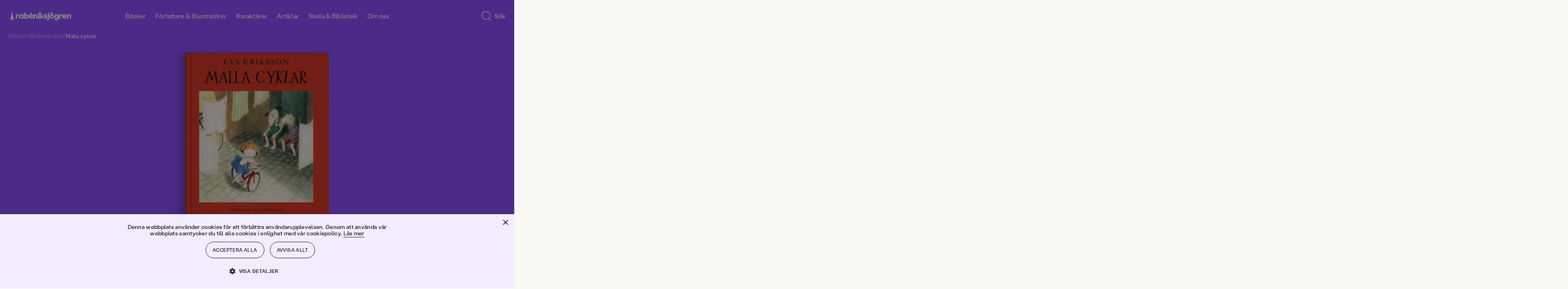

--- FILE ---
content_type: text/html; charset=utf-8
request_url: https://www.rabensjogren.se/bok/9789187803888/malla-cyklar
body_size: 76769
content:
<!doctype html><html lang="sv"><head><meta charset="utf-8"/><meta name="viewport" content="width=device-width,initial-scale=1,shrink-to-fit=no"/><meta name="msapplication-TileColor" content="#000"/><meta name="theme-color" content="#ffffff"/><link rel="manifest" href="/manifest.json"/><link rel="shortcut icon" href="/favicon.ico"/><link rel="apple-touch-icon" sizes="180x180" href="/apple-touch-icon.png"/><link rel="icon" type="image/png" sizes="32x32" href="/favicon-32x32.png"/><link rel="icon" type="image/png" sizes="16x16" href="/favicon-16x16.png"/><link rel="mask-icon" href="/safari-pinned-tab.svg" color="#000"/><link rel="preload" href="/static/media/400.3e587367.woff2" as="font" crossorigin/><link rel="preload" href="/static/media/400.729ca856.woff2" as="font" crossorigin/><link href="/static/js/4421.7684dff5.js" rel="preload" as="script" /><link href="/static/js/main.6f9b817b.js" rel="preload" as="script" /><link href="/static/js/1047.5171f414.chunk.js" rel="preload" as="script" /><link href="/static/js/ProductPage.93bc0b3c.chunk.js" rel="preload" as="script" /><link href="https://cdnjs.cloudflare.com/polyfill/v3/polyfill.min.js?features=NodeList.prototype.forEach%2Cdefault%2CObject.values%2CObject.entries%2CArray.prototype.findIndex%2CArray.prototype.values%2CArray.prototype.find%2CArray.from%2CArray.prototype.includes%2CIntersectionObserver%2CWeakSet%2CNumber.EPSILON%2CArray.prototype.%40%40iterator%2Cfetch" rel="preload" as="script" crossorigin="anonymous" /><link href="/static/js/sv_se-json.edd9b75b.chunk.js" rel="preload" as="script" /><link href="https://hz5ttbcrws-dsn.algolia.net" rel="preconnect" /><title data-react-helmet="true">Malla cyklar | Eva Eriksson | Inbunden</title><meta data-react-helmet="true" property="og:type" content="book"/><meta data-react-helmet="true" property="og:title" content="Malla cyklar | Eva Eriksson | Inbunden"/><meta data-react-helmet="true" property="og:image" content="https://images.rabensjogren.se/cdd68c15-f8e2-4e5a-ba48-6fe52ce49c1c"/><meta data-react-helmet="true" property="og:url" content="https://www.rabensjogren.se/bok/9789187803888/malla-cyklar"/><meta data-react-helmet="true" property="og:locale" content="sv_SE"/><meta data-react-helmet="true" property="og:site_name" content="Rabén &amp; Sjögren"/><meta data-react-helmet="true" property="book:author" content="Eva Eriksson"/><meta data-react-helmet="true" property="book:isbn" content="9789187803888"/><meta data-react-helmet="true" property="book:release_date" content="2003-09-01"/><link data-react-helmet="true" rel="canonical" href="https://www.rabensjogren.se/bok/9789187803888/malla-cyklar"/><script data-react-helmet="true" type="application/ld+json">{
  "@context": "https://schema.org",
  "@type": "WebPage",
  "mainEntity": {
    "@type": "Book",
    "name": "Malla cyklar | Eva Eriksson | Inbunden",
    "publisher": {
      "@type": "Organization",
      "name": "Rabén & Sjögren"
    },
    "author": [
      {
        "@type": "Person",
        "name": "Eva Eriksson"
      }
    ],
    "bookFormat": "https://schema.org/Hardcover",
    "genre": "Bilderböcker",
    "illustrator": [
      {
        "@type": "Person",
        "name": "Eva Eriksson"
      }
    ],
    "isbn": "9789187803888",
    "inLanguage": "Svenska",
    "numberOfPages": "32",
    "offers": {
      "@type": "Offer",
      "availability": "https://schema.org/OutOfStock"
    },
    "datePublished": "2003-09-01"
  }
}</script><style type="text/css" data-chunk="main">
[style*="--aspect-ratio"]>img{height:auto}[style*="--aspect-ratio"]{position:relative}[style*="--aspect-ratio"]>:first-child{height:100%;left:0;position:absolute;top:0;width:100%}[style*="--aspect-ratio"]:before{content:"";display:block;width:100%}@supports not (aspect-ratio:1/1){[style*="--aspect-ratio"]:before{height:0;padding-bottom:calc(100%/(var(--aspect-ratio)))}}@supports (aspect-ratio:1/1){[style*="--aspect-ratio"]:before{aspect-ratio:calc(var(--aspect-ratio))}}

/*! sanitize.css v8.0.0 | CC0 License | github.com/csstools/sanitize.css */*,:after,:before{background-repeat:no-repeat;box-sizing:border-box}:after,:before{text-decoration:inherit;vertical-align:inherit}html{-ms-text-size-adjust:100%;-webkit-text-size-adjust:100%;cursor:default;line-height:1.15;-moz-tab-size:4;-o-tab-size:4;tab-size:4;word-break:break-word}body{margin:0}h1{font-size:2em;margin:.67em 0}hr{height:0;overflow:visible}main{display:block}nav ol,nav ul{list-style:none}pre{font-size:1em}a{background-color:transparent}abbr[title]{text-decoration:underline;-webkit-text-decoration:underline dotted;text-decoration:underline dotted}b,strong{font-weight:bolder}code,kbd,samp{font-size:1em}small{font-size:80%}audio,canvas,iframe,img,svg,video{vertical-align:middle}audio,video{display:inline-block}audio:not([controls]){display:none;height:0}img{border-style:none}svg:not([fill]){fill:currentColor}svg:not(:root){overflow:hidden}table{border-collapse:collapse}button,input,select,textarea{font-family:inherit;font-size:inherit;line-height:inherit}button,input,select{margin:0}button{overflow:visible;text-transform:none}[type=button],[type=reset],[type=submit],button{-webkit-appearance:button}fieldset{padding:.35em .75em .625em}input{overflow:visible}legend{color:inherit;display:table;max-width:100%;white-space:normal}progress{display:inline-block;vertical-align:baseline}select{text-transform:none}textarea{margin:0;overflow:auto;resize:vertical}[type=checkbox],[type=radio]{padding:0}[type=search]{-webkit-appearance:textfield;outline-offset:-2px}::-webkit-inner-spin-button,::-webkit-outer-spin-button{height:auto}::-webkit-input-placeholder{color:inherit;opacity:.54}::-webkit-search-decoration{-webkit-appearance:none}::-webkit-file-upload-button{-webkit-appearance:button;font:inherit}::-moz-focus-inner{border-style:none;padding:0}:-moz-focusring{outline:1px dotted ButtonText}:-moz-ui-invalid{box-shadow:none}details,dialog{display:block}dialog{background-color:#fff;border:solid;color:#000;height:-moz-fit-content;height:fit-content;left:0;margin:auto;padding:1em;position:absolute;right:0;width:-moz-fit-content;width:fit-content}dialog:not([open]){display:none}summary{display:list-item}canvas{display:inline-block}template{display:none}[tabindex],a,area,button,input,label,select,summary,textarea{touch-action:manipulation}[hidden]{display:none}[aria-busy=true]{cursor:progress}[aria-controls]{cursor:pointer}[aria-disabled=true],[disabled]{cursor:not-allowed}[aria-hidden=false][hidden]:not(:focus){clip:rect(0,0,0,0);display:inherit;position:absolute}
/*# sourceMappingURL=main.ad161656.css.map*/
</style><style type="text/css">@-webkit-keyframes animation-1ga022f{0%{opacity:0;}100%{opacity:1;}}@keyframes animation-1ga022f{0%{opacity:0;}100%{opacity:1;}}@-webkit-keyframes animation-1gnfj5d{0%{opacity:1;}100%{opacity:0;}}@keyframes animation-1gnfj5d{0%{opacity:1;}100%{opacity:0;}}</style><script>window.__EMOTION_IDS__=["1ga022f","1gnfj5d"];</script><script>window.__SERVER_RENDER_BREAKPOINT__={"breakpointLabel":"xl","breakpointIndex":3};</script><script>window.__APPLICATION_LOCALE_KEY__="sv_se";</script><script>window.__INITIAL_PROMISES_CONTEXT__={"promises":{},"responses":{}};</script><script>window.isMobile=false;</script></head><body><div id="root"><style data-emotion-css="674gll">@font-face{font-family:'Tiempos Text';font-style:normal;font-weight:400;font-display:swap;src:url('/static/media/400.ae4d87427cc95802509c.woff2') format('woff2');}@font-face{font-family:'Tiempos Text';font-style:italic;font-weight:400;font-display:swap;src:url('/static/media/400i.dcf786a8d811ee22ccec.woff2') format('woff2');}@font-face{font-family:'Stabil Grotesk';font-style:normal;font-weight:400;font-display:swap;src:url('/static/media/400.e8d2b8538a874d4bb86d.woff2') format('woff2');}@font-face{font-family:'Stabil Grotesk';font-style:italic;font-weight:400;font-display:swap;src:url('/static/media/400i.ec732bb1302d526e96cd.woff2') format('woff2');}*,*::before,*::after{box-sizing:border-box;}input[type=search]::-ms-clear{display:none;width :0;height:0;}input[type=search]::-ms-reveal{display:none;width :0;height:0;}input[type="search"]::-webkit-search-decoration,input[type="search"]::-webkit-search-cancel-button,input[type="search"]::-webkit-search-results-button,input[type="search"]::-webkit-search-results-decoration{display:none;}button{padding:0;border:none;font:inherit;color:inherit;background-color:transparent;cursor:pointer;outline:none;-webkit-tap-highlight-color:transparent;}button:active,button:focus{outline:0;}a{color:inherit;-webkit-text-decoration:none;text-decoration:none;-webkit-tap-highlight-color:transparent;}p,h1,h2,h3,h4,h5,h6{margin:0;}ul{margin:0;padding:0;}html{height:100%;font-family:'Stabil Grotesk';color:#000000;}body{min-height:100%;padding:0;margin:0;font-size:16px;line-height:1em;font-weight:400;-webkit-font-smoothing:antialiased;-moz-osx-font-smoothing:grayscale;overflow-x:hidden;background-color:#F9F8F3;}#root{height:100%;}</style><style data-emotion-css="1yz7g43">.css-1yz7g43{display:grid;grid-template-columns:repeat(12,1fr);width:100%;-webkit-column-gap:8px;column-gap:8px;padding-left:12px;padding-right:12px;display:grid;grid-template-columns:repeat(12,1fr);width:100%;-webkit-column-gap:8px;column-gap:8px;padding-left:12px;padding-right:12px;position:fixed;top:0;left:0;right:0;-webkit-transform:translateY(-100%);-ms-transform:translateY(-100%);transform:translateY(-100%);-webkit-transition:top 800ms cubic-bezier(0.19,1,0.22,1),-webkit-transform 800ms cubic-bezier(0.19,1,0.22,1);-webkit-transition:top 800ms cubic-bezier(0.19,1,0.22,1),transform 800ms cubic-bezier(0.19,1,0.22,1);transition:top 800ms cubic-bezier(0.19,1,0.22,1),transform 800ms cubic-bezier(0.19,1,0.22,1);background-color:#8846FF;z-index:7;overflow-y:scroll;color:#FFFFFF;padding-top:48px;padding-bottom:48px;}@media screen and (min-width:768px){.css-1yz7g43{-webkit-column-gap:8px;column-gap:8px;padding-left:3.125%;padding-right:3.125%;}}@media screen and (min-width:1024px){.css-1yz7g43{-webkit-column-gap:8px;column-gap:8px;padding-left:1.6666666666666667%;padding-right:1.6666666666666667%;}}@media screen and (min-width:768px){.css-1yz7g43{-webkit-column-gap:8px;column-gap:8px;padding-left:3.125%;padding-right:3.125%;}}@media screen and (min-width:1024px){.css-1yz7g43{-webkit-column-gap:8px;column-gap:8px;padding-left:1.6666666666666667%;padding-right:1.6666666666666667%;}}</style><div class="css-1yz7g43"><style data-emotion-css="1d0fy87">.css-1d0fy87{grid-column:span 12;}@media (min-width:768px){.css-1d0fy87{grid-column:2 / span 10;}}</style><div class="css-1d0fy87"><style data-emotion-css="qiivt3">.css-qiivt3{width:100%;}</style><form class="css-qiivt3"><style data-emotion-css="iht7l0">.css-iht7l0{display:-webkit-box;display:-webkit-flex;display:-ms-flexbox;display:flex;-webkit-align-items:baseline;-webkit-box-align:baseline;-ms-flex-align:baseline;align-items:baseline;border-bottom:1px solid white;}</style><div class="css-iht7l0"><style data-emotion-css="e90jc">.css-e90jc{padding:0 12px 0 0;background:transparent;border:none;color:#FFFFFF;font-size:24px;line-height:100%;padding-bottom:8px;resize:none;-webkit-transition:opacity 100ms ease-out;transition:opacity 100ms ease-out;-webkit-flex:auto;-ms-flex:auto;flex:auto;-webkit-appearance:none;-moz-appearance:none;appearance:none;}.css-e90jc::-webkit-input-placeholder{font-size:inherit;line-height:inherit;opacity:0.75;-webkit-transition:opacity 100ms ease-out;transition:opacity 100ms ease-out;}.css-e90jc:focus{box-shadow:none;outline:none;}.css-e90jc:focus::-webkit-input-placeholder{opacity:0.3;}@media (min-width:768px){.css-e90jc{height:64px;font-size:48px;line-height:110%;padding-bottom:4px;}}</style><input type="search" id="search-input" autoComplete="off" maxLength="50" placeholder="Sök" value="" enterkeyhint="search" class="css-e90jc"/></div></form></div></div><style data-emotion-css="ppmuxl">.css-ppmuxl{padding-left:12px;padding-right:12px;display:block;position:fixed;height:80px;top:0;z-index:10;padding-top:16px;padding-bottom:16px;-webkit-transition:top 800ms cubic-bezier(0.19,1,0.22,1), -webkit-transform 0.3s;-webkit-transition:top 800ms cubic-bezier(0.19,1,0.22,1), transform 0.3s;transition:top 800ms cubic-bezier(0.19,1,0.22,1), transform 0.3s;-webkit-transform:translateY(0);-ms-transform:translateY(0);transform:translateY(0);background-color:transparent;}@media screen and (min-width:768px){.css-ppmuxl{padding-left:3.125%;padding-right:3.125%;}}@media screen and (min-width:1024px){.css-ppmuxl{padding-left:1.6666666666666667%;padding-right:1.6666666666666667%;}}@supports (position:-webkit-sticky) or (position:sticky){.css-ppmuxl{position:-webkit-sticky;position:sticky;top:0;}.css-ppmuxl + *{margin-top:-80px;}}</style><header class="css-ppmuxl"><style data-emotion-css="1s40ep">.css-1s40ep{position:relative;-webkit-box-pack:justify;-webkit-justify-content:space-between;-ms-flex-pack:justify;justify-content:space-between;display:-webkit-box;display:-webkit-flex;display:-ms-flexbox;display:flex;width:100%;height:100%;-webkit-align-items:center;-webkit-box-align:center;-ms-flex-align:center;align-items:center;}</style><div class="css-1s40ep"><style data-emotion-css="1psj2kb">.css-1psj2kb{width:158px;}</style><div class="css-1psj2kb"><a href="/"><style data-emotion-css="10g5ccw">.css-10g5ccw{width:100%;}</style><svg fill="#FFFFFF" xmlns="http://www.w3.org/2000/svg" viewBox="0 0 535.5228882 92.4987717" class="css-10g5ccw"><path d="m7.0474811 80.1040344 18.214993-10.4085693 5.2042827 15.5740738 5.2042828-15.5740738 18.2149925 10.4085693L40.8753242 59.248127 30.4490623 7.2292314 20.0581894 59.248127zM292.9830017 40.1931458c-2.3243408 9.6665382-7.042572 16.0793228-7.042572 16.0793228l7.4144592 6.6405144-5.8756409 5.9459572-7.4229736-6.1923752c-3.9806213 3.3780441-9.6916199 5.9121017-15.659668 5.9121017-3.1723633 0-5.9580078-.5484848-8.3588867-1.6434479-2.4028931-1.0949707-4.2563019-2.6339417-5.561203-4.6169319-1.3059235-1.9809837-1.9588928-4.2542877-1.9588928-6.8199196 0-2.610836.7926025-4.9313545 2.3787842-6.959549 1.5841827-2.0291977 3.8695526-3.9750214 6.8550873-5.8414803-2.4722137-2.1909332-4.3145599-4.2191277-5.526062-6.0855904-1.213501-1.8644524-1.8192444-3.9629631-1.8192444-6.2945347 0-2.4249935.6650238-4.6400337 1.9940338-6.6461277 1.3290253-2.0040855 3.1583252-3.5902767 5.4908905-4.7555599 2.3315735-1.1652813 4.9424133-1.7489281 7.8345337-1.7489281 2.8911133 0 5.4788208.5715904 7.7641907 1.7137699 2.2843628 1.1431808 4.0794983 2.7163124 5.3864136 4.7214031 1.3049316 2.0050888 1.9578857 4.2442398 1.9578857 6.7154427 0 2.5646267-.7695007 4.8730907-2.3084717 6.9243908-1.5379639 2.0523033-3.916748 4.1046066-7.1343384 6.1559067l7.8580322 7.0534248s1.8730774-2.1303711 4.7204285-10.2578278l9.0132141.0000384zm-31.9787598 17.928112c1.188385 1.0035515 2.8087158 1.5038185 4.8610229 1.5038185 2.7514954 0 5.3161011-.9322281 7.6948853-2.7976837l-9.4438171-8.4633675-.4198914-.3505898c-1.4927673.9794426-2.6118469 1.9588814-3.3572083 2.9383202-.7463989.9794426-1.1190796 2.0754089-1.1190796 3.2879066 1e-7 1.5851861.5946962 2.8800545 1.7840882 3.8815957zm.4540406-23.6080208c.7926025 1.0266533 2.0744019 2.239151 3.8474426 3.6374893 1.9116821-1.119072 3.3803406-2.2140388 4.4069824-3.2868996 1.0246582-1.0728645 1.5389709-2.3546753 1.5389709-3.8474426 0-1.5389767-.5253601-2.8328438-1.5741272-3.8826027-1.0487366-1.0487537-2.3677368-1.5731316-3.9519043-1.5731316-1.6334229 0-2.9503784.5133286-3.9519348 1.5379734-1.00354 1.0266533-1.5048218 2.3325729-1.5048218 3.9177608 1e-7 1.3059198.3958131 2.4722062 1.1893922 3.496853zM96.3513947 65.9557724c-2.4480972-1.5620804-4.3607712-3.7419624-5.7360001-6.5406494-1.3762436-2.7976799-2.0633545-5.9911575-2.0633545-9.5824394 0-3.5902748.6871109-6.7958069 2.0633545-9.6186028 1.3752289-2.8207893 3.2879028-5.0117226 5.7360001-6.5748062 2.4480972-1.5620842 5.2337265-2.343626 8.3588943-2.343626 2.1909332 0 4.1849747.3967991 5.9811172 1.189394 1.7941284.7935982 3.3220596 1.9357758 4.5807648 3.427536V32.065136h10.7728348v35.4647789H115.272171v-3.8474464c-1.2587051 1.4927711-2.7866364 2.6349449-4.5807648 3.4275398-1.7961426.7925949-3.790184 1.1893921-5.9811172 1.1893921-3.1251678-1e-7-5.9107971-.7805405-8.3588943-2.343628zm5.3864212-9.2328529c1.5610733 1.7951393 3.5320129 2.6922035 5.9107971 2.6922035 2.4239883 0 4.4059677-.8970642 5.9449463-2.6922035s2.3084641-4.0925522 2.3084641-6.8902359c0-2.8438911-.7694855-5.1644135-2.3084641-6.960556-1.5389786-1.7941322-3.5209579-2.6922035-5.9449463-2.6922035-2.3787842 0-4.3497238.9091225-5.9107971 2.7273636-1.5630875 1.8192482-2.3436279 4.1277122-2.3436279 6.925396s.7805404 5.0950965 2.3436279 6.8902358zM130.357605 18.5699596h10.7718201v17.4159527c2.5174255-3.007637 6.1539001-4.686245 10.6302032-4.686245 9.4427948 0 16.1572418 7.6235619 16.1572418 18.4647064 0 10.9104614-6.714447 18.5350266-16.1572418 18.5350266-4.4763031 0-8.1127777-1.6786118-10.6302032-4.7565651v3.9870796H130.357605V18.5699596zm18.4647064 40.8461705c4.7565613 0 8.2534027-4.0563889 8.2534027-9.6517563s-3.4968414-9.5824394-8.2534027-9.5824394c-4.825882 0-8.253418 3.9870758-8.253418 9.5824394 0 5.6656837 3.427536 9.6517563 8.253418 9.6517563zM170.7128296 49.8346939c0-11.0510979 7.7631989-19.0945625 18.5340271-19.0945625 10.4915619 0 17.9051666 7.7631912 17.9051666 18.6043396 0 1.1893921-.1396332 2.5184174-.3495789 3.7068024h-25.2484741c.3495941 4.2663422 3.4968567 7.4146156 7.902832 7.4146156 3.4978638 0 6.5748138-2.0292015 7.554245-4.8961983l9.1625366 1.3290253c-1.3290253 6.5738029-7.9038239 11.9602242-16.8564148 11.9602242-10.8411407-1e-7-18.6043395-8.0434686-18.6043395-19.0242463zm25.6683655-4.0573959c0-4.0563889-3.0076294-6.9937019-7.1343384-6.9937019-4.1960297 0-7.2729797 2.8669968-7.6235657 6.9937019h14.7579041zm-5.8053131-29.5147991h11.4006805L191.9752197 27.662178h-7.8335114l6.4341737-11.3996791zM210.4902039 32.0691566h10.770813l-.2089386 6.5748062c1.6786041-4.5466118 5.3854065-7.3442955 10.7005005-7.3442955 7.5542603 0 12.9396667 5.87463 12.9396667 14.3379974v21.8922501h-10.7708282V47.3865967c0-4.6169319-2.3084717-7.4146156-6.1549072-7.4146156-4.0573883 0-6.5054932 2.9383202-6.5054932 7.9741516v19.5837822h-10.770813V32.0691566zM73.4383469 32.065136l-.2802734 8.8139572c.6529617-3.0779533 1.8885651-5.3743629 3.7078094-6.8902359 1.8182449-1.5148659 3.9629669-2.273304 6.435173-2.273304.8850098 0 1.8644562.1175327 2.938324.3495827v10.7025185c-1.3069305-.1858406-2.2632599-.2802696-2.8680038-.2802696-2.8921127 0-5.2708969.8167038-7.1353455 2.4491043-1.8654556 1.6324005-2.7976837 4.2201309-2.7976837 7.7641983v14.8292274H62.6665115V32.065136h10.7718354zM355.2731628 66.1657257c-2.8680115-1.6092911-5.1182251-3.8353844-6.7506104-6.6802826-1.6324158-2.8438911-2.4481201-6.0614777-2.4481201-9.6527596 0-3.5902748.8157043-6.8199158 2.4481201-9.6879196 1.6323853-2.868 3.8825989-5.1061478 6.7506104-6.7154427 2.867981-1.6082897 6.1197205-2.4129372 9.7572327-2.4129372 3.6374817 0 6.9012756.8046474 9.793396 2.4129372 2.8910828 1.6092949 5.1523438 3.8474426 6.784729 6.7154427 1.6324158 2.8680038 2.4481201 6.0976448 2.4481201 9.6879196 0 3.5912819-.8157043 6.8088684-2.4481201 9.6527596-1.6323853 2.8448982-3.8936462 5.0709915-6.784729 6.6802826-2.8921204 1.6082916-6.1559143 2.412941-9.793396 2.412941-3.6375122 0-6.8892517-.8046494-9.7572327-2.412941zm-1.2597351-47.2158546c1.1421814-1.1421776 2.5535889-1.7137699 4.2322083-1.7137699 1.7247925 0 3.1582947.5715923 4.3014832 1.7137699 1.1421814 1.1431808 1.7137756 2.5525703 1.7137756 4.2311802 0 1.7258244-.5715942 3.1603279-1.7137756 4.3025055-1.1431885 1.1431828-2.5766907 1.713768-4.3014832 1.713768-1.6786194 0-3.0900269-.5705853-4.2322083-1.713768-1.143158-1.1421776-1.7137451-2.5766811-1.7137451-4.3025055 0-1.6786099.5705872-3.0879994 1.7137451-4.2311802zm5.1764832 37.8423614c1.5148621 1.7961426 3.462677 2.6932106 5.8404846 2.6932106 2.4249878 0 4.3948975-.897068 5.9107666-2.6932106 1.5148926-1.7941322 2.2733154-4.1146507 2.2733154-6.959549 0-2.8438911-.7584229-5.1764679-2.2733154-6.994709-1.5158691-1.8192482-3.4857788-2.7283669-5.9107666-2.7283669-2.3778076 0-4.3256226.9091187-5.8404846 2.7283669-1.5158691 1.8182411-2.2733154 4.1508179-2.2733154 6.994709 0 2.8448983.7574462 5.1654168 2.2733154 6.959549zm8.5336914-37.8423614c1.1421509-1.1421776 2.5535583-1.7137699 4.2321777-1.7137699 1.724823 0 3.1583252.5715923 4.3014832 1.7137699 1.1421814 1.1431808 1.7137756 2.5525703 1.7137756 4.2311802 0 1.7258244-.5715942 3.1603279-1.7137756 4.3025055-1.143158 1.1431828-2.5766602 1.713768-4.3014832 1.713768-1.6786194 0-3.0900269-.5705853-4.2321777-1.713768-1.1431885-1.1421776-1.7137756-2.5766811-1.7137756-4.3025055 0-1.6786099.5705871-3.0879994 1.7137756-4.2311802zM396.9312744 80.0858307c-2.7052612-1.1893921-4.8509827-2.8680038-6.4351501-5.0368347-1.5862122-2.1678238-2.4260254-4.6751938-2.5184326-7.5190811l10.6322021-.2802734c.2330627 1.7720337 1.0598145 3.2175827 2.4832458 4.3366623 1.4224548 1.1200714 3.2055359 1.6796112 5.3512573 1.6796112 2.3315735 0 4.1729431-.7001724 5.526062-2.0985107 1.3521423-1.3993454 2.0281982-3.3120193 2.0281982-5.7360077v-4.6169281c-1.0266724 1.4927673-2.4370422 2.670105-4.2321777 3.5320129-1.7951355.8639145-3.7419739 1.2948685-5.8404846 1.2948685-3.0779419 0-5.8997498-.7453766-8.4633789-2.239151-2.5656128-1.4917641-4.5817566-3.5551147-6.0514221-6.1900597-1.4686584-2.6339417-2.2030029-5.6064186-2.2030029-8.9184303 0-3.1703758.72229-6.0735359 2.1688538-8.7084808 1.4445496-2.6339417 3.4385681-4.7214012 5.9801025-6.2603798 2.5415344-1.5389767 5.3974609-2.3084641 8.5688477-2.3084641 2.2843628 0 4.3597717.4440117 6.2252197 1.3290253 1.8644409.8860168 3.3341064 2.1457253 4.4069824 3.7771225v-4.057396h10.1429749v31.6173325c0 3.6374931-.7584229 6.8309669-2.2733154 9.5834465-1.5158691 2.7504654-3.6726379 4.8720856-6.4703369 6.3648529-2.7976685 1.4917603-6.0855713 2.2381439-9.8627014 2.2381439-3.404419-1e-7-6.4592896-.5946961-9.1635438-1.7830811zm3.4275513-25.7768555c1.6313782 1.6334076 3.6133728 2.448101 5.9459534 2.448101 2.3777771 0 4.3718262-.8036461 5.9801025-2.412941 1.609314-1.6082916 2.4129333-3.6254349 2.4129333-6.0504265 0-2.3315697-.8036194-4.3125534-2.4129333-5.9459572-1.6082764-1.6313934-3.6023254-2.4480972-5.9801025-2.4480972-2.3325806 0-4.3145752.8167038-5.9459534 2.4480972-1.6334229 1.6334038-2.4480896 3.6143875-2.4480896 5.9459572 0 2.3777772.8146667 4.3838731 2.4480896 6.0152665zM439.8559265 32.065136l-.2802734 8.8139572c.6529541-3.0779533 1.8885498-5.3743629 3.7077942-6.8902359 1.8182373-1.5148659 3.9629822-2.273304 6.4351807-2.273304.8850098 0 1.8644409.1175327 2.938324.3495827v10.7025185c-1.3069153-.1858406-2.2632751-.2802696-2.8680115-.2802696-2.8921204 0-5.2709045.8167038-7.1353455 2.4491043-1.865448 1.6324005-2.7976685 4.2201309-2.7976685 7.7641983v14.8292274h-10.7718506V32.065136h10.7718506zM463.5168762 66.4108353c-2.8449097-1.6324005-5.0609436-3.8936501-6.6451416-6.785759-1.5861816-2.8901024-2.3787842-6.1549034-2.3787842-9.7923927s.7926025-6.9133415 2.3787842-9.8275528c1.584198-2.9142113 3.7881775-5.1875153 6.6099854-6.820919 2.8207703-1.6313972 6.0032043-2.4480991 9.5482788-2.4480991 3.449646 0 6.5396423.7935982 9.2680054 2.3787823 2.727356 1.585186 4.848999 3.7891808 6.3648682 6.6099663 1.5148621 2.8217926 2.2732849 6.0273247 2.2732849 9.6175995 0 1.1662865-.1165161 2.4028931-.3495789 3.7078094h-25.2514648c.1858521 2.1457291 1.002533 3.9167557 2.4480896 5.3161011 1.4445496 1.3993416 3.2637939 2.0985107 5.4557495 2.0985107 1.7247925 0 3.2879028-.4550629 4.6872253-1.3641815 1.3983459-.9091225 2.3536682-2.0864601 2.8680115-3.5320129l9.1625366 1.3290253c-.4661255 2.1919365-1.4686584 4.1970253-3.0076294 6.0152702-1.5389709 1.8182411-3.5089111 3.2647972-5.9107971 4.3366585-2.401886 1.0728607-5.0478821 1.6092987-7.9389954 1.6092987-3.5440674-2e-7-6.7385559-.816704-9.582428-2.448105zm16.647461-20.6355439c0-2.0040855-.6760559-3.6716461-2.0281982-5.0006714-1.3531189-1.3290253-3.0548401-1.9940376-5.1061401-1.9940376-2.0985107 0-3.8474426.653965-5.2467957 1.9588776-1.3983459 1.3059196-2.191925 2.9845314-2.3777771 5.0358315h14.7589111zM505.0421448 32.0671463l-.2099304 6.5758095c.8397827-2.3315697 2.1788635-4.1377563 4.0222168-5.4215775 1.8413696-1.2818108 4.0674438-1.9237194 6.6802979-1.9237194 2.4711914 0 4.6972656.6067505 6.6802979 1.8192463 1.980957 1.2124977 3.5199585 2.9031601 4.6159058 5.0709877 1.0949707 2.1688347 1.6444702 4.652092 1.6444702 7.4497719v21.8942566h-10.7728271V47.3865967c0-2.3315697-.5485229-4.1498146-1.6434937-5.4567375-1.0959473-1.3049164-2.5997925-1.9578781-4.5114441-1.9578781-2.0532837 0-3.6495361.6991692-4.7917175 2.0985146-1.1431885 1.3983383-1.7137756 3.3572197-1.7137756 5.8756371v19.5857887h-10.7718201V32.0671463h10.7718199zM326.9866943 72.8460083c1.4927673 0 2.7163086-.4791718 3.6726379-1.4345016.9553223-.956337 1.4335022-2.5294647 1.4335022-4.721405V32.065136h10.7025146v34.6249657c0 5.0368347-1.2586975 8.8250122-3.7771301 11.3665314-2.5184021 2.5415192-5.7128906 3.8122787-9.5834351 3.8122787-1.8644714 0-3.7299194-.2792664-5.5953674-.8387985l.1396179-8.674324c1.1190797.3264769 2.1226503.490219 3.00766.490219zM333.1689453 18.9498711c1.1421814-1.1421776 2.5535889-1.7137699 4.2322083-1.7137699 1.724823 0 3.1582947.5715923 4.3014832 1.7137699 1.1421814 1.1431808 1.7137756 2.5525703 1.7137756 4.2311802 0 1.7258244-.5715942 3.1603279-1.7137756 4.3025055-1.1431885 1.1431828-2.5766602 1.713768-4.3014832 1.713768-1.6786194 0-3.0900269-.5705853-4.2322083-1.713768-1.143158-1.1421776-1.7137451-2.5766811-1.7137451-4.3025055 0-1.6786099.5705872-3.0879994 1.7137451-4.2311802z"></path><path d="M303.9324951 67.3212204c-2.4486694-1.0254517-4.3615112-2.4835587-5.7363586-4.3722-1.3762817-1.8886375-2.0878906-4.0455589-2.1334534-6.4707603l9.9335327-.2796669c.1394653 1.6331673.7450562 2.9026985 1.8188782 3.812149 1.0717163.9094505 2.5639648 1.3641739 4.4768066 1.3641739 1.4922791 0 2.7041626-.3024368 3.6378174-.9094505.9322205-.605587 1.3990479-1.4445877 1.3990479-2.5184212 0-.8852577-.3615112-1.5733948-1.0845337-2.0637016-.7236938-.4895935-1.8537598-.873867-3.3922729-1.1542473l-4.8973694-.7692604c-3.7317505-.5593338-6.5404968-1.7947083-8.4291382-3.7075424-1.8893738-1.9121246-2.8336792-4.2675858-2.8336792-7.0656776 0-2.3782349.6297913-4.511673 1.8893433-6.4010239 1.2588501-1.8886414 3.0428772-3.3688126 5.3513794-4.4419327 2.3085022-1.0724125 4.9543152-1.6089745 7.9395447-1.6089745 2.9382935 0 5.5378418.5244637 7.8000793 1.5741043 2.2615356 1.0489273 4.0334778 2.518425 5.3165283 4.4070625 1.2823181 1.8886414 1.946991 4.022789 1.9939575 6.4010239l-9.6538391.2796669c-.0939331-1.4922676-.6767578-2.7283516-1.749176-3.7075386-1.0731201-.9791908-2.4252014-1.4687843-4.0569458-1.4687843-1.3065491 0-2.4024353.3266335-3.2883911.979187-.8859863.6532669-1.3286133 1.5157509-1.3286133 2.5881653 0 .7464867.2796936 1.3883705.8390198 1.9235077.5600281.5372734 1.3755493.8745804 2.4486694 1.0147705l4.9671326.7692604c4.1031799.6070137 7.2400208 1.8886414 9.4083252 3.8477325 2.1690063 1.9583778 3.2535095 4.4540329 3.2535095 7.4848213 0 2.3326912-.6646423 4.4198761-1.9939575 6.2615471-1.3292847 1.8423843-3.1723938 3.2649155-5.5264282 4.2668762-2.3554688 1.0026703-5.0261841 1.504364-8.0100098 1.504364-3.1247254 0-5.9114381-.5137863-8.3594056-1.5392303z"></path></svg></a></div><style data-emotion-css="121tvu4">.css-121tvu4{display:-webkit-box;display:-webkit-flex;display:-ms-flexbox;display:flex;cursor:pointer;}</style><div class="css-121tvu4"><a href="/bocker"><style data-emotion-css="1irm75u">.css-1irm75u{height:100%;padding:12px;font-weight:normal;font-size:16px;color:#FFFFFF;white-space:nowrap;}@media (min-width:768px){.css-1irm75u{padding:20px 12px;}}.css-1irm75u:hover{color:rgba(0,0,0,0.5);}</style><div class="css-1irm75u">Böcker</div></a><a href="/forfattare-illustratorer"><div class="css-1irm75u">Författare &amp; Illustratörer</div></a><div class="css-1irm75u">Karaktärer</div><a href="/artiklar"><div class="css-1irm75u">Artiklar</div></a><a href="/skola-bibliotek"><div class="css-1irm75u">Skola &amp; Bibliotek</div></a><a href="/om-oss"><div class="css-1irm75u">Om oss</div></a></div><style data-emotion-css="i3lmd9">.css-i3lmd9{min-width:158px;display:-webkit-box;display:-webkit-flex;display:-ms-flexbox;display:flex;-webkit-box-pack:end;-webkit-justify-content:flex-end;-ms-flex-pack:end;justify-content:flex-end;cursor:pointer;}</style><div class="css-i3lmd9"><style data-emotion-css="1m8be0l">.css-1m8be0l{display:-webkit-box;display:-webkit-flex;display:-ms-flexbox;display:flex;cursor:pointer;z-index:10;}</style><div class="css-1m8be0l"><style data-emotion-css="1mcnz2w">.css-1mcnz2w{width:24px;height:24px;}</style><svg xmlns="http://www.w3.org/2000/svg" fill="none" viewBox="0 0 24 24" class="css-1mcnz2w"><path fill="#FFFFFF" fill-rule="evenodd" d="M19.913 10.705c0 5.083-4.122 9.205-9.207 9.205a9.205 9.205 0 1 1 0-18.41 9.206 9.206 0 0 1 9.207 9.205Zm-2.186 8.082a10.666 10.666 0 0 1-7.02 2.623C4.792 21.41 0 16.617 0 10.705S4.793 0 10.706 0c5.913 0 10.707 4.793 10.707 10.705 0 2.687-.99 5.142-2.626 7.022l.094.094 4.589 4.588.53.53-1.06 1.06-.53-.53-4.59-4.587-.093-.095Z" clip-rule="evenodd"></path></svg><style data-emotion-css="14m5tds">.css-14m5tds{margin:auto;margin-left:8px;color:#FFFFFF;}</style><div class="css-14m5tds">Sök</div></div></div></div></header><style data-emotion-css="qiivt3">.css-qiivt3{width:100%;}</style><main role="main" class="css-qiivt3"><style data-emotion-css="vtuz9k">.css-vtuz9k > section:not(:last-of-type){border-bottom:1px solid #ADAD9B;}</style><div class="css-vtuz9k"><style data-emotion-css="u23mkb">.css-u23mkb{position:relative;}@media (min-width:768px){.css-u23mkb{height:100%;z-index:0;}}@media (min-width:1024px){.css-u23mkb{height:100vh;z-index:0;margin-bottom:24px;}}</style><div class="css-u23mkb"><style data-emotion-css="fyyj69">.css-fyyj69{height:100%;position:relative;}</style><div class="css-fyyj69"><style data-emotion-css="3svckj">.css-3svckj{height:100%;width:100%;position:relative;}.css-3svckj:after{content:'';display:block;padding-bottom:129.06666666666666%;}.css-3svckj > div{position:absolute;top:0;right:0;bottom:0;left:0;}.css-3svckj > div:not(.single) > div,.css-3svckj > div:not(.single) > div > div{height:100%;}@media (min-width:1024px){.css-3svckj:after{display:none;}}</style><div class="css-3svckj"><style data-emotion-css="rf9kid">.css-rf9kid{background-color:#8846FF;}</style><div class="single css-rf9kid"><style data-emotion-css="kb5you">.css-kb5you{-webkit-align-items:center;-webkit-box-align:center;-ms-flex-align:center;align-items:center;-webkit-box-pack:center;-webkit-justify-content:center;-ms-flex-pack:center;justify-content:center;height:100%;padding:116px 16px 80px;display:-webkit-box;display:-webkit-flex;display:-ms-flexbox;display:flex;}@media screen and (min-width:768px){.css-kb5you{padding:132px 32px 177px;}}</style><div class="css-kb5you"><style data-emotion-css="dfcf11">.css-dfcf11{position:relative;overflow:hidden;height:100%;max-height:700px;text-align:center;border-radius:3px;box-shadow:-16px 4px 16px rgba(0,0,0,0.24),inset 0px 0px 2px rgba(0,0,0,0.25);}.css-dfcf11 img{height:100%;width:auto;}@media (min-width:1024px){.css-dfcf11 img{max-height:100%;max-width:100%;}}.css-dfcf11:before{content:'';position:absolute;height:100%;width:6px;background:linear-gradient(to left,rgba(0,0,0,0) 0%,rgba(0,0,0,0.3) 90%);box-shadow:1px 0 rgb(0 0 0 / 10%),2px 0 0px rgb(255 255 255 / 10%);display:block;z-index:2;border-top-left-radius:3px;border-bottom-left-radius:3px;border-top-right-radius:2px;border-bottom-right-radius:2px;}</style><div class="css-dfcf11"><img alt="bok" src="https://images.rabensjogren.se/cdd68c15-f8e2-4e5a-ba48-6fe52ce49c1c?m=max&amp;f=jpg&amp;h=960&amp;w=960&amp;q=70&amp;auto=format"/></div></div></div></div></div><style data-emotion-css="nlmla0">.css-nlmla0{display:-webkit-box;display:-webkit-flex;display:-ms-flexbox;display:flex;-webkit-flex-direction:column;-ms-flex-direction:column;flex-direction:column;margin:24px 12px 48px 12px;text-align:center;gap:24px;opacity:1;pointer-events:auto;-webkit-transition:opacity 800ms cubic-bezier(0.19,1,0.22,1);transition:opacity 800ms cubic-bezier(0.19,1,0.22,1);}.css-nlmla0 .meta,.css-nlmla0 .heading,.css-nlmla0 .addToCart{text-align:center;}@media (min-width:1024px){.css-nlmla0{position:absolute;top:0;right:0;bottom:0;left:0;-webkit-flex-direction:row;-ms-flex-direction:row;flex-direction:row;-webkit-box-pack:center;-webkit-justify-content:center;-ms-flex-pack:center;justify-content:center;-webkit-align-items:end;-webkit-box-align:end;-ms-flex-align:end;align-items:end;margin:0;padding:24px;pointer-events:none;}.css-nlmla0 .meta{-webkit-order:1;-ms-flex-order:1;order:1;margin-right:auto;text-align:left;pointer-events:auto;}.css-nlmla0 .heading{-webkit-order:2;-ms-flex-order:2;order:2;position:absolute;line-height:1;-webkit-transition:all 200ms cubic-bezier(0.2,0.9,0.83,0.67);transition:all 200ms cubic-bezier(0.2,0.9,0.83,0.67);-webkit-transform:translateY(50%);-ms-transform:translateY(50%);transform:translateY(50%);gap:24px;bottom:70px;-webkit-transform:none;-ms-transform:none;transform:none;max-width:calc(100% - 680px);}.css-nlmla0 .addToCart{-webkit-order:3;-ms-flex-order:3;order:3;margin-left:auto;text-align:right;max-width:342px;pointer-events:auto;}}</style><div class="css-nlmla0"><div class="heading css-167xn99"><style data-emotion-css="135um1n">.css-135um1n{font-weight:normal;font-size:32px;line-height:1;}@media (min-width:1024px){.css-135um1n{font-size:32px;line-height:120%;color:#FFFFFF;}}</style><h1 class="css-135um1n">Malla cyklar</h1></div><style data-emotion-css="183ul7t">.css-183ul7t{margin:0 auto;}@media (min-width:768px){.css-183ul7t{display:-webkit-box;display:-webkit-flex;display:-ms-flexbox;display:flex;}}@media (min-width:1024px){.css-183ul7t{position:absolute;bottom:24px;left:24px;-webkit-flex-direction:column;-ms-flex-direction:column;flex-direction:column;margin:unset;}}</style><div class="meta css-183ul7t"><style data-emotion-css="1srynnz">.css-1srynnz{display:-webkit-inline-box;display:-webkit-inline-flex;display:-ms-inline-flexbox;display:inline-flex;background-color:#FFFFFF;border-radius:40px;padding:8px 16px;border:1px solid #EEEDE4;margin-top:8px;position:relative;}.css-1srynnz p{font-weight:normal;font-size:16px;line-height:140%;margin-right:4px;}.css-1srynnz .title{font-weight:normal;font-size:16px;line-height:140%;color:#90918B;}</style><a class="css-1srynnz" href="/115773-eva-eriksson"><p>Eva Eriksson</p><p class="title">Författare</p></a><a class="css-1srynnz" href="/115773-eva-eriksson"><p>Eva Eriksson</p><p class="title">Illustratör</p></a></div><style data-emotion-css="cs29ey">@media (min-width:1024px){.css-cs29ey{position:absolute;right:24px;bottom:24px;width:calc(calc(100% / 12) * 3 - 24px);}}</style><div class="addToCart css-cs29ey"></div></div><style data-emotion-css="yf8rfk">.css-yf8rfk{display:grid;grid-template-columns:repeat(12,1fr);width:100%;-webkit-column-gap:8px;column-gap:8px;padding-left:12px;padding-right:12px;display:grid;grid-template-columns:repeat(12,1fr);width:100%;-webkit-column-gap:8px;column-gap:8px;padding-left:12px;padding-right:12px;display:block;position:absolute;top:56px;color:#FFFFFF;}@media screen and (min-width:768px){.css-yf8rfk{-webkit-column-gap:8px;column-gap:8px;padding-left:3.125%;padding-right:3.125%;}}@media screen and (min-width:1024px){.css-yf8rfk{-webkit-column-gap:8px;column-gap:8px;padding-left:1.6666666666666667%;padding-right:1.6666666666666667%;}}@media screen and (min-width:768px){.css-yf8rfk{-webkit-column-gap:8px;column-gap:8px;padding-left:3.125%;padding-right:3.125%;}}@media screen and (min-width:1024px){.css-yf8rfk{-webkit-column-gap:8px;column-gap:8px;padding-left:1.6666666666666667%;padding-right:1.6666666666666667%;}}@media (min-width:1024px){.css-yf8rfk{top:80px;}}</style><div class="css-yf8rfk"><style data-emotion-css="17mxemq">.css-17mxemq{display:-webkit-box;display:-webkit-flex;display:-ms-flexbox;display:flex;-webkit-flex-wrap:wrap;-ms-flex-wrap:wrap;flex-wrap:wrap;}</style><ul class="css-17mxemq"><style data-emotion-css="n73stn">.css-n73stn{display:block;margin:0;}.css-n73stn span{opacity:0.5;}.css-n73stn:last-of-type span.title{opacity:1;}</style><li class="css-n73stn"><a href="/bocker"><style data-emotion-css="1d9zn8b">.css-1d9zn8b{color:inherit;}.css-1d9zn8b a{color:inherit;}</style><style data-emotion-css="5i6248">.css-5i6248{font-family:'Stabil Grotesk';font-style:normal;font-size:14px;font-weight:normal;line-height:140%;-webkit-letter-spacing:unset;-moz-letter-spacing:unset;-ms-letter-spacing:unset;letter-spacing:unset;-webkit-text-decoration:unset;text-decoration:unset;text-transform:unset;color:inherit;}.css-5i6248 a{color:inherit;}</style><span class="title css-5i6248">Böcker</span></a></li><li class="css-n73stn"><a href="/bocker/bilderbocker"><span class="css-5i6248">/</span><span class="title css-5i6248">Bilderböcker</span></a></li><li class="css-n73stn"><span class="css-5i6248">/</span><span class="title css-5i6248">Malla cyklar</span></li></ul></div></div><style data-emotion-css="welsv">.css-welsv{margin:48px 12px;}@media (min-width:768px){.css-welsv{margin:24px;}}</style><div class="css-welsv"><style data-emotion-css="orzxzi">.css-orzxzi{background-color:#FFFFFF;border-radius:16px;padding:0 16px;-webkit-transition:background-color 800ms cubic-bezier(0.19,1,0.22,1);transition:background-color 800ms cubic-bezier(0.19,1,0.22,1);margin-bottom:8px;width:100%;}.css-orzxzi.is-open{background-color:#FFFFFF;}@media (min-width:768px){.css-orzxzi{padding:0 24px;}}</style><div class="css-orzxzi"><style data-emotion-css="kwxigs">.css-kwxigs{display:-webkit-box;display:-webkit-flex;display:-ms-flexbox;display:flex;-webkit-flex-direction:column;-ms-flex-direction:column;flex-direction:column;height:auto;color:black;padding:0;-webkit-tap-highlight-color:transparent;}.css-kwxigs > a{-webkit-text-decoration:none;text-decoration:none;}.css-kwxigs > p{font:500 14px/24px 'Stabil Grotesk';width:50%;}@media (min-width:768px){.css-kwxigs > p{width:auto;line-height:26px;}.css-kwxigs > p a{display:block;}}@media (min-width:1024px){.css-kwxigs > p{font-size:16px;line-height:28px;}}</style><div class="css-kwxigs"><style data-emotion-css="1w29gy2">.css-1w29gy2{display:-webkit-box;display:-webkit-flex;display:-ms-flexbox;display:flex;-webkit-box-pack:justify;-webkit-justify-content:space-between;-ms-flex-pack:justify;justify-content:space-between;-webkit-align-items:center;-webkit-box-align:center;-ms-flex-align:center;align-items:center;padding:16px 0;cursor:pointer;}</style><div class="css-1w29gy2"><style data-emotion-css="o2ve2o">.css-o2ve2o{font:500 20px/24px 'Stabil Grotesk';cursor:pointer;}@media (min-width:1024px){.css-o2ve2o{max-width:unset;font-size:24px;line-height:32px;}}</style><h3 class="css-o2ve2o">Beskrivning</h3><div class="css-167xn99"><style data-emotion-css="15kijtq">.css-15kijtq{color:undefined;-webkit-transform:rotate(45deg);-ms-transform:rotate(45deg);transform:rotate(45deg);-webkit-transition:-webkit-transform 0.2s;-webkit-transition:transform 0.2s;transition:transform 0.2s;}</style><div class="css-15kijtq"><style data-emotion-css="1kziq8c">.css-1kziq8c{height:24px;width:26px;height:24px;width:26px;-webkit-transition:-webkit-transform 0.2s;-webkit-transition:transform 0.2s;transition:transform 0.2s;-webkit-transform-origin:center;-ms-transform-origin:center;transform-origin:center;}.css-1kziq8c.active{-webkit-transform:rotate(45deg);-ms-transform:rotate(45deg);transform:rotate(45deg);}</style><svg class="css-1kziq8c" fill="none" viewBox="0 0 26 24" xmlns="http://www.w3.org/2000/svg"><path d="M25 12H15a2 2 0 0 1-2-2V0M1 12h10a2 2 0 0 1 2 2v10M13 0v10a2 2 0 0 1-2 2H1M13 24V14c0-1.1.9-2 2-2h10" stroke="currentColor" stroke-width="1.5"></path><path fill="currentColor" d="m11.5 12 1.5-1.5 1.5 1.5-1.5 1.5z"></path></svg></div></div></div><style data-emotion-css="tru4wd">.css-tru4wd{max-height:0;overflow:hidden;-webkit-transition:max-height 200ms ease;transition:max-height 200ms ease;}</style><div duration="200" style="max-height:none" class="css-tru4wd"><style data-emotion-css="d1golb">.css-d1golb > p{font:500 16px/24px 'Stabil Grotesk';width:50%;margin-bottom:16px;}@media (min-width:768px){.css-d1golb > p{width:auto;line-height:26px;}.css-d1golb > p a{display:block;}}@media (min-width:1024px){.css-d1golb > p{font-size:16px;line-height:28px;}}</style><div class="css-d1golb"><style data-emotion-css="1cak0f3">.css-1cak0f3{margin-bottom:48px;display:inline-block;width:100%;}</style><div class="css-1cak0f3"><style data-emotion-css="1evwpsx">.css-1evwpsx{display:-webkit-box;display:-webkit-flex;display:-ms-flexbox;display:flex;margin-bottom:24px;-webkit-flex-wrap:wrap;-ms-flex-wrap:wrap;flex-wrap:wrap;}</style><div class="css-1evwpsx"><div class="css-167xn99"><style data-emotion-css="za4xnx">.css-za4xnx{height:auto;max-width:100%;background-color:rgba(136,70,255,0.1);color:#8846FF;border-radius:8px;margin-right:8px;margin-bottom:8px;padding:8px;font-weight:normal;font-size:14px;line-height:140%;cursor:pointer;white-space:nowrap;}</style><div class="css-za4xnx">2003-09-01</div></div><div class="css-167xn99"><div class="css-za4xnx">Svenska</div></div><div class="css-167xn99"><div class="css-za4xnx">3-6</div></div></div><style data-emotion-css="5gw9sd">.css-5gw9sd{display:block;}@media (min-width:1024px){.css-5gw9sd{display:grid;grid-template-columns:4fr 8fr;grid-column-gap:8px;}}</style><div class="css-5gw9sd"><style data-emotion-css="trexub">.css-trexub{margin-bottom:32px;-webkit-column-count:2;column-count:2;}</style><div class="css-trexub"><style data-emotion-css="11flmss">.css-11flmss{display:-webkit-box;display:-webkit-flex;display:-ms-flexbox;display:flex;-webkit-flex-direction:column;-ms-flex-direction:column;flex-direction:column;margin-bottom:24px;-webkit-column-break-inside:avoid;}.css-11flmss a{-webkit-text-decoration:underline;text-decoration:underline;}</style><div class="css-11flmss"><style data-emotion-css="li1hqx">.css-li1hqx{font-family:'Stabil Grotesk';font-style:normal;font-size:14px;font-weight:normal;line-height:100%;-webkit-letter-spacing:0.04em;-moz-letter-spacing:0.04em;-ms-letter-spacing:0.04em;letter-spacing:0.04em;-webkit-text-decoration:unset;text-decoration:unset;text-transform:uppercase;color:rgba(0,0,0,0.5);margin-bottom:4px;}</style><p class="css-li1hqx">Författare</p><style data-emotion-css="1tfi3em">.css-1tfi3em{font-family:'Stabil Grotesk';font-style:normal;font-size:16px;font-weight:normal;line-height:140%;-webkit-letter-spacing:unset;-moz-letter-spacing:unset;-ms-letter-spacing:unset;letter-spacing:unset;-webkit-text-decoration:unset;text-decoration:unset;text-transform:unset;}</style><p class="css-1tfi3em"><a title="author" href="/115773-eva-eriksson">Eva Eriksson</a></p></div><div class="css-11flmss"><p class="css-li1hqx">Illustratör</p><p class="css-1tfi3em"><a title="author" href="/115773-eva-eriksson">Eva Eriksson</a></p></div></div><style data-emotion-css="1octacf">.css-1octacf{width:100%;}</style><div class="css-1octacf"><style data-emotion-css="1cm7021">.css-1cm7021{font-family:'Tiempos Text';font-style:normal;font-size:16px;font-weight:normal;line-height:145%;-webkit-letter-spacing:unset;-moz-letter-spacing:unset;-ms-letter-spacing:unset;letter-spacing:unset;-webkit-text-decoration:unset;text-decoration:unset;text-transform:unset;}.css-1cm7021 p{margin-bottom:16px;}@media (min-width:1024px){.css-1cm7021{-webkit-column-count:2;column-count:2;}}</style><div class="css-1cm7021"></div></div></div></div></div></div></div></div><style data-emotion-css="1lvsq32">.css-1lvsq32{background-color:#EEEDE4;border-radius:16px;padding:0 16px;-webkit-transition:background-color 800ms cubic-bezier(0.19,1,0.22,1);transition:background-color 800ms cubic-bezier(0.19,1,0.22,1);margin-bottom:8px;width:100%;}.css-1lvsq32.is-open{background-color:#FFFFFF;}@media (min-width:768px){.css-1lvsq32{padding:0 24px;}}</style><div class="css-1lvsq32"><div class="css-kwxigs"><div class="css-1w29gy2"><h3 class="css-o2ve2o">Detaljer</h3><div class="css-167xn99"><style data-emotion-css="1ryj8cm">.css-1ryj8cm{color:undefined;-webkit-transform:rotateY(0deg);-ms-transform:rotateY(0deg);transform:rotateY(0deg);-webkit-transition:-webkit-transform 0.2s;-webkit-transition:transform 0.2s;transition:transform 0.2s;}</style><div class="css-1ryj8cm"><svg class="css-1kziq8c" fill="none" viewBox="0 0 26 24" xmlns="http://www.w3.org/2000/svg"><path d="M25 12H15a2 2 0 0 1-2-2V0M1 12h10a2 2 0 0 1 2 2v10M13 0v10a2 2 0 0 1-2 2H1M13 24V14c0-1.1.9-2 2-2h10" stroke="currentColor" stroke-width="1.5"></path><path fill="currentColor" d="m11.5 12 1.5-1.5 1.5 1.5-1.5 1.5z"></path></svg></div></div></div><div duration="200" class="css-tru4wd"><div class="css-d1golb"><style data-emotion-css="hkznre">.css-hkznre{margin-bottom:48px;}</style><div class="css-hkznre"><style data-emotion-css="ez9t2y">.css-ez9t2y{width:100%;display:block;}@media (min-width:768px){.css-ez9t2y{display:-webkit-box;display:-webkit-flex;display:-ms-flexbox;display:flex;}}</style><div class="css-ez9t2y"><style data-emotion-css="2qeq8z">.css-2qeq8z a{-webkit-text-decoration:underline;text-decoration:underline;}@media (min-width:768px){.css-2qeq8z{width:33%;}}</style><div class="css-2qeq8z"><style data-emotion-css="x719sl">.css-x719sl{font-family:'Stabil Grotesk';font-style:normal;font-size:18px;font-weight:normal;line-height:120%;-webkit-letter-spacing:unset;-moz-letter-spacing:unset;-ms-letter-spacing:unset;letter-spacing:unset;-webkit-text-decoration:unset;text-decoration:unset;text-transform:unset;color:#000000;margin-bottom:20px;}</style><h2 class="css-x719sl">Bokinformation</h2><style data-emotion-css="a1ncrb">.css-a1ncrb{margin-bottom:24px;}</style><div class="css-a1ncrb"><p class="css-li1hqx">Åldersgrupp</p><p class="css-1tfi3em">3-6</p></div><div class="css-a1ncrb"><p class="css-li1hqx">Originalspråk</p><p class="css-1tfi3em">Svenska</p></div><div class="css-a1ncrb"><p class="css-li1hqx">Språk</p><p class="css-1tfi3em">Svenska</p></div><div class="css-a1ncrb"><p class="css-li1hqx">Publiceringsdatum</p><p class="css-1tfi3em">2003-09-01</p></div></div><div class="css-2qeq8z"><h2 class="css-x719sl">Produktion</h2><div class="css-a1ncrb"><p class="css-li1hqx">Miljömärkning</p><p class="css-1tfi3em">Nej</p></div><div class="css-a1ncrb"><p class="css-li1hqx">CE-märkning</p><p class="css-1tfi3em">Nej</p></div></div><div class="css-2qeq8z"><h2 class="css-x719sl">Produktdetaljer</h2><div class="css-a1ncrb"><p class="css-li1hqx">ISBN</p><p class="css-1tfi3em">9789187803888</p></div><div class="css-a1ncrb"><p class="css-li1hqx">Antal Sidor</p><p class="css-1tfi3em">32</p></div><div class="css-a1ncrb"><p class="css-li1hqx">Ryggbredd (mm)</p><p class="css-1tfi3em">7</p></div><div class="css-a1ncrb"><p class="css-li1hqx">Höjd (mm)</p><p class="css-1tfi3em">240</p></div><div class="css-a1ncrb"><p class="css-li1hqx">Vikt (kg)</p><p class="css-1tfi3em">0.25</p></div><div class="css-a1ncrb"><p class="css-li1hqx">Bredd (mm)</p><p class="css-1tfi3em">203</p></div><div class="css-a1ncrb"><p class="css-li1hqx">Format</p><a href="/bok/9789187803888/malla-cyklar">Inbunden</a></div></div></div></div></div></div></div></div></div><style data-emotion-css="1cnrkwb">.css-1cnrkwb{position:relative;}.css-1cnrkwb .relatedBooks{display:none;margin-bottom:80px;}.css-1cnrkwb .relatedBooks.active{display:block;}</style><div class="css-1cnrkwb"><style data-emotion-css="d0uea9">.css-d0uea9{left:12px;right:0;-webkit-overflow-scrolling:touch;overflow-x:auto;overflow-y:hidden;-ms-overflow-style:none;-webkit-scrollbar-width:none;-moz-scrollbar-width:none;-ms-scrollbar-width:none;scrollbar-width:none;left:12px;right:0;position:absolute;top:0;display:-webkit-box;display:-webkit-flex;display:-ms-flexbox;display:flex;gap:8px;white-space:nowrap;}@media screen and (min-width:768px){.css-d0uea9{left:3.125%;}}@media screen and (min-width:1024px){.css-d0uea9{left:1.6666666666666667%;}}@media screen and (min-width:1280px){.css-d0uea9{right:auto;}}.css-d0uea9::-webkit-scrollbar{display:none;}@media screen and (min-width:768px){.css-d0uea9{left:3.125%;}}@media screen and (min-width:1024px){.css-d0uea9{left:1.6666666666666667%;}}@media screen and (min-width:1280px){.css-d0uea9{right:auto;}}</style><div class="css-d0uea9"><style data-emotion-css="15nwnws">.css-15nwnws{border-radius:32px;height:40px;padding:0 16px;white-space:nowrap;font-family:'Stabil Grotesk';font-style:normal;font-size:16px;font-weight:normal;line-height:140%;-webkit-letter-spacing:unset;-moz-letter-spacing:unset;-ms-letter-spacing:unset;letter-spacing:unset;-webkit-text-decoration:none;text-decoration:none;text-transform:unset;background-color:#8846FF;border-color:#8846FF;border-style:solid;border-width:1px;color:#FFFFFF;-webkit-align-items:center;-webkit-box-align:center;-ms-flex-align:center;align-items:center;cursor:pointer;display:-webkit-inline-box;display:-webkit-inline-flex;display:-ms-inline-flexbox;display:inline-flex;-webkit-box-pack:center;-webkit-justify-content:center;-ms-flex-pack:center;justify-content:center;outline:none;-webkit-transition:all 800ms cubic-bezier(0.19,1,0.22,1);transition:all 800ms cubic-bezier(0.19,1,0.22,1);-webkit-user-select:none;-moz-user-select:none;-ms-user-select:none;user-select:none;}</style><button type="button" class="css-15nwnws">Mer av författaren</button><style data-emotion-css="6txo7i">.css-6txo7i{border-radius:32px;height:40px;padding:0 16px;white-space:nowrap;font-family:'Stabil Grotesk';font-style:normal;font-size:16px;font-weight:normal;line-height:140%;-webkit-letter-spacing:unset;-moz-letter-spacing:unset;-ms-letter-spacing:unset;letter-spacing:unset;-webkit-text-decoration:none;text-decoration:none;text-transform:unset;background-color:#EEEDE4;border-color:#EEEDE4;border-style:solid;border-width:1px;color:#000000;-webkit-align-items:center;-webkit-box-align:center;-ms-flex-align:center;align-items:center;cursor:pointer;display:-webkit-inline-box;display:-webkit-inline-flex;display:-ms-inline-flexbox;display:inline-flex;-webkit-box-pack:center;-webkit-justify-content:center;-ms-flex-pack:center;justify-content:center;outline:none;-webkit-transition:all 800ms cubic-bezier(0.19,1,0.22,1);transition:all 800ms cubic-bezier(0.19,1,0.22,1);-webkit-user-select:none;-moz-user-select:none;-ms-user-select:none;user-select:none;}@media (hover:hover),(-ms-high-contrast:none){.css-6txo7i:hover:not(:disabled){color:#000000;border-color:#E0DED3;background-color:#E0DED3;}.css-6txo7i:hover:not(:disabled) path{-webkit-transition:all 800ms cubic-bezier(0.19,1,0.22,1);transition:all 800ms cubic-bezier(0.19,1,0.22,1);stroke:#000000;}}</style><button type="button" class="css-6txo7i">Mer av illustratören</button></div><div class="relatedBooks active css-167xn99"><style data-emotion-css="11r8hvb">.css-11r8hvb{height:40px;padding-left:12px;padding-right:12px;margin-top:16px;margin-bottom:16px;display:-webkit-box;display:-webkit-flex;display:-ms-flexbox;display:flex;-webkit-box-pack:justify;-webkit-justify-content:space-between;-ms-flex-pack:justify;justify-content:space-between;white-space:nowrap;}@media screen and (min-width:768px){.css-11r8hvb{padding-left:3.125%;padding-right:3.125%;margin-top:24px;margin-bottom:24px;}}@media screen and (min-width:1024px){.css-11r8hvb{padding-left:1.6666666666666667%;padding-right:1.6666666666666667%;}}</style><div class="css-11r8hvb"><style data-emotion-css="1354y2u">.css-1354y2u{-webkit-align-self:flex-end;-ms-flex-item-align:end;align-self:flex-end;margin:auto 0;font-family:'Stabil Grotesk';font-style:normal;font-size:18px;font-weight:normal;line-height:120%;-webkit-letter-spacing:unset;-moz-letter-spacing:unset;-ms-letter-spacing:unset;letter-spacing:unset;-webkit-text-decoration:unset;text-decoration:unset;text-transform:unset;}@media screen and (min-width:768px){.css-1354y2u{font-family:'Stabil Grotesk';font-style:normal;font-size:24px;font-weight:normal;line-height:130%;-webkit-letter-spacing:unset;-moz-letter-spacing:unset;-ms-letter-spacing:unset;letter-spacing:unset;-webkit-text-decoration:unset;text-decoration:unset;text-transform:unset;}}@media screen and (min-width:1024px){.css-1354y2u{font-family:'Stabil Grotesk';font-style:normal;font-size:24px;font-weight:normal;line-height:130%;-webkit-letter-spacing:unset;-moz-letter-spacing:unset;-ms-letter-spacing:unset;letter-spacing:unset;-webkit-text-decoration:unset;text-decoration:unset;text-transform:unset;}}</style><p class="css-1354y2u"> </p><style data-emotion-css="hci77q">.css-hci77q{display:-webkit-box;display:-webkit-flex;display:-ms-flexbox;display:flex;gap:16px;-webkit-align-self:flex-end;-ms-flex-item-align:end;align-self:flex-end;}</style><div class="css-hci77q"><style data-emotion-css="1qgs35w">.css-1qgs35w{display:-webkit-box;display:-webkit-flex;display:-ms-flexbox;display:flex;gap:8px;}@media (max-width:1023px){.css-1qgs35w{display:none;}}</style><div class="arrow css-1qgs35w"><style data-emotion-css="1azrmzq">.css-1azrmzq{border-radius:32px;height:40px;padding:0 16px;white-space:nowrap;font-family:'Stabil Grotesk';font-style:normal;font-size:16px;font-weight:normal;line-height:140%;-webkit-letter-spacing:unset;-moz-letter-spacing:unset;-ms-letter-spacing:unset;letter-spacing:unset;-webkit-text-decoration:none;text-decoration:none;text-transform:unset;color:#000000;background-color:transparent;border-color:#000000;border-width:1px;border-style:solid;-webkit-align-items:center;-webkit-box-align:center;-ms-flex-align:center;align-items:center;cursor:pointer;display:-webkit-inline-box;display:-webkit-inline-flex;display:-ms-inline-flexbox;display:inline-flex;-webkit-box-pack:center;-webkit-justify-content:center;-ms-flex-pack:center;justify-content:center;outline:none;-webkit-transition:all 800ms cubic-bezier(0.19,1,0.22,1);transition:all 800ms cubic-bezier(0.19,1,0.22,1);-webkit-user-select:none;-moz-user-select:none;-ms-user-select:none;user-select:none;}@media (hover:hover),(-ms-high-contrast:none){.css-1azrmzq:hover:not(:disabled){color:#FFFFFF;border-color:#000000;background-color:#000000;}.css-1azrmzq:hover:not(:disabled) path{-webkit-transition:all 800ms cubic-bezier(0.19,1,0.22,1);transition:all 800ms cubic-bezier(0.19,1,0.22,1);stroke:#FFFFFF;}}</style><button type="button" :disabled="[object Object]" disabled="" class="css-1azrmzq"><style data-emotion-css="114kvh4">.css-114kvh4{color:currentColor;direction:right;}.css-114kvh4.right{-webkit-transform:rotate(0deg);-ms-transform:rotate(0deg);transform:rotate(0deg);}.css-114kvh4.down{-webkit-transform:rotate(90deg);-ms-transform:rotate(90deg);transform:rotate(90deg);}.css-114kvh4.left{-webkit-transform:rotate(180deg);-ms-transform:rotate(180deg);transform:rotate(180deg);}.css-114kvh4.up{-webkit-transform:rotate(270deg);-ms-transform:rotate(270deg);transform:rotate(270deg);}</style><style data-emotion-css="1hwvq6n">.css-1hwvq6n{-webkit-transition:-webkit-transform 500ms cubic-bezier(0.19,1,0.22,1);-webkit-transition:transform 500ms cubic-bezier(0.19,1,0.22,1);transition:transform 500ms cubic-bezier(0.19,1,0.22,1);-webkit-transform:false;-ms-transform:false;transform:false;width:14px;height:auto;color:currentColor;direction:right;}.css-1hwvq6n.right{-webkit-transform:rotate(0deg);-ms-transform:rotate(0deg);transform:rotate(0deg);}.css-1hwvq6n.down{-webkit-transform:rotate(90deg);-ms-transform:rotate(90deg);transform:rotate(90deg);}.css-1hwvq6n.left{-webkit-transform:rotate(180deg);-ms-transform:rotate(180deg);transform:rotate(180deg);}.css-1hwvq6n.up{-webkit-transform:rotate(270deg);-ms-transform:rotate(270deg);transform:rotate(270deg);}</style><svg viewBox="0 0 14 13" fill="none" class="left css-1hwvq6n" xmlns="http://www.w3.org/2000/svg"><path stroke="currentColor" d="M.001 6.5h13" stroke-miterlimit="10"></path><path stroke="currentColor" d="M8.001 12c.899-2.41 2.71-4.507 5-5.452v-.095C10.711 5.507 8.9 3.41 8.001 1" stroke-miterlimit="10"></path></svg></button><button type="button" :disabled="[object Object]" class="css-1azrmzq"><svg viewBox="0 0 14 13" fill="none" class="right css-1hwvq6n" xmlns="http://www.w3.org/2000/svg"><path stroke="currentColor" d="M.001 6.5h13" stroke-miterlimit="10"></path><path stroke="currentColor" d="M8.001 12c.899-2.41 2.71-4.507 5-5.452v-.095C10.711 5.507 8.9 3.41 8.001 1" stroke-miterlimit="10"></path></svg></button></div></div></div><style data-emotion-css="mdc0tr">.css-mdc0tr{display:-webkit-box;display:-webkit-flex;display:-ms-flexbox;display:flex;-webkit-flex-direction:column;-ms-flex-direction:column;flex-direction:column;position:relative;padding-left:24px;}@media (min-width:1024px){.css-mdc0tr{padding:0px;}}</style><div class="css-mdc0tr"><style data-emotion-css="mqnh5z">.css-mqnh5z{overflow-x:unset;padding-right:0px;}</style><div threshold="20" class="css-mqnh5z"><style data-emotion-css="1l2i9xc">.css-1l2i9xc{--i:0;--n:10;display:-webkit-box;display:-webkit-flex;display:-ms-flexbox;display:flex;-ms-overflow-style:-ms-autohiding-scrollbar;-webkit-transform:translate3d(calc(var(--i) / 10 * -100% + var(--co)),0,0);-ms-transform:translate3d(calc(var(--i) / 10 * -100% + var(--co)),0,0);transform:translate3d(calc(var(--i) / 10 * -100% + var(--co)),0,0);-webkit-transition:-webkit-transform 300ms ease;-webkit-transition:transform 300ms ease;transition:transform 300ms ease;will-change:transform;touch-action:pan-y pinch-zoom;height:auto;--co:0px;width:calc(303.030303030303% + 24.242424242424242px);}.css-1l2i9xc > *{width:30.303030303030305%;}.css-1l2i9xc > *{margin-right:8px;}</style><div class="css-1l2i9xc"><style data-emotion-css="ageqx8">.css-ageqx8{text-align:center;border-radius:0px;cursor:pointer;-webkit-transition:border-radius 800ms cubic-bezier(0.19,1,0.22,1);transition:border-radius 800ms cubic-bezier(0.19,1,0.22,1);}@media (hover:hover),(-ms-high-contrast:none){.css-ageqx8:hover{border-radius:48px;}}</style><div class="css-ageqx8"><a href="/bok/9789129717693/tandresan"><style data-emotion-css="1tzkyqv">.css-1tzkyqv{position:relative;background:#EEEDE4;-webkit-transition:border-radius 800ms cubic-bezier(0.19,1,0.22,1);transition:border-radius 800ms cubic-bezier(0.19,1,0.22,1);overflow:hidden;}.css-1tzkyqv a::before{content:'';position:absolute;top:0;bottom:0;left:0;right:0;z-index:0;display:block;}.css-1tzkyqv .navigation{position:absolute;width:100%;bottom:-1px;left:50%;-webkit-transform:translate(-50%,0);-ms-transform:translate(-50%,0);transform:translate(-50%,0);z-index:2;-webkit-box-pack:center;-webkit-justify-content:center;-ms-flex-pack:center;justify-content:center;background-color:#EEEDE4;}.css-1tzkyqv .navigation button{padding:32px 12px;}@media (hover:hover),(-ms-high-contrast:none){.css-1tzkyqv .navigation{opacity:0;pointer-events:none;-webkit-transition:opacity 800ms cubic-bezier(0.19,1,0.22,1);transition:opacity 800ms cubic-bezier(0.19,1,0.22,1);}.css-1tzkyqv .navigation button{pointer-events:none;}.css-1tzkyqv:hover{border-radius:40px;}.css-1tzkyqv:hover .navigation{opacity:1;}.css-1tzkyqv:hover .navigation button{pointer-events:initial;}}</style><div class="css-1tzkyqv"><style data-emotion-css="18t1q1s">.css-18t1q1s{position:relative;}.css-18t1q1s:after{content:'';display:block;padding-bottom:133.33%;}.css-18t1q1s > *{position:absolute;top:0;bottom:0;width:100%;display:-webkit-box;display:-webkit-flex;display:-ms-flexbox;display:flex;-webkit-align-items:center;-webkit-box-align:center;-ms-flex-align:center;align-items:center;opacity:0;-webkit-transition:opacity 800ms cubic-bezier(0.19,1,0.22,1);transition:opacity 800ms cubic-bezier(0.19,1,0.22,1);}.css-18t1q1s > *[data-active]{opacity:1;z-index:1;}</style><div class="slides css-18t1q1s"><style data-emotion-css="q2yv89">.css-q2yv89{padding:0 8px;}@media (min-width:768px){.css-q2yv89{padding:0 12px;}}@media (min-width:1024px){.css-q2yv89{padding:0 24px;}}.css-q2yv89 img{object-fit:contain;height:100%;width:100%;}</style><div data-active="true" class="css-q2yv89"><style data-emotion-css="lvts12">.css-lvts12:after{content:"";display:block;padding-bottom:calc(100% / 1);}.css-lvts12 > *{position:absolute;top:0;left:0;right:0;bottom:0;overflow:hidden;padding:inherit;z-index:0;}</style><style data-emotion-css="1sug2t4">.css-1sug2t4{width:100%;max-width:100%;max-height:100%;overflow:hidden;position:relative;}.css-1sug2t4:after{content:"";display:block;padding-bottom:calc(100% / 1);}.css-1sug2t4 > *{position:absolute;top:0;left:0;right:0;bottom:0;overflow:hidden;padding:inherit;z-index:0;}</style><div class="css-1sug2t4"><img title="Tandresan" loading="lazy" alt="Tandresan" src="https://images.rabensjogren.se//37fd873b-1fea-46cf-ba08-1f20de6ca16f?m=max&amp;w=280&amp;h=280" data-src="https://images.rabensjogren.se//37fd873b-1fea-46cf-ba08-1f20de6ca16f?auto=format&amp;w=500&amp;q=70" data-src-set="https://images.rabensjogren.se//37fd873b-1fea-46cf-ba08-1f20de6ca16f?auto=format&amp;q=70&amp;w=200 200w, https://images.rabensjogren.se//37fd873b-1fea-46cf-ba08-1f20de6ca16f?auto=format&amp;q=70&amp;w=300 300w, https://images.rabensjogren.se//37fd873b-1fea-46cf-ba08-1f20de6ca16f?auto=format&amp;q=70&amp;w=400 400w, https://images.rabensjogren.se//37fd873b-1fea-46cf-ba08-1f20de6ca16f?auto=format&amp;q=70&amp;w=500 500w" data-sizes="(min-width: 768px) 25vw, 50vw" class="css-1octacf"/><noscript><style data-emotion-css="1fr1fgy">.css-1fr1fgy{visibility:hidden;}</style><img src="https://images.rabensjogren.se//37fd873b-1fea-46cf-ba08-1f20de6ca16f?auto=format&amp;w=500&amp;q=70" alt="Tandresan" class="css-1fr1fgy"/></noscript></div></div><style data-emotion-css="11g7wnq">.css-11g7wnq{text-align:left;padding:0 24px;}@media (min-width:768px){.css-11g7wnq{padding:0 40px;}}.css-11g7wnq > div{position:relative;width:100%;height:100%;}.css-11g7wnq > div::after{content:'';display:block;padding-bottom:95%;}.css-11g7wnq > div::before{content:'';background:linear-gradient(180deg,transparent,#EEEDE4);position:absolute;bottom:0;left:0;width:100%;height:20px;}.css-11g7wnq > div > div{position:absolute;top:0;bottom:0;padding:54px 0;height:100%;width:100%;-ms-overflow-style:none;-webkit-scrollbar-width:none;-moz-scrollbar-width:none;-ms-scrollbar-width:none;scrollbar-width:none;}.css-11g7wnq > div > div::-webkit-scrollbar{display:none;}</style><div class="css-11g7wnq"><div class="css-167xn99"><style data-emotion-css="1uizyin">.css-1uizyin{overflow:scroll;}</style><div class="css-1uizyin"><style data-emotion-css="16gs08d">.css-16gs08d{font-family:'Stabil Grotesk';font-style:normal;font-size:16px;font-weight:normal;line-height:100%;-webkit-letter-spacing:0.04em;-moz-letter-spacing:0.04em;-ms-letter-spacing:0.04em;letter-spacing:0.04em;-webkit-text-decoration:unset;text-decoration:unset;text-transform:uppercase;margin-bottom:16px;}</style><p class="css-16gs08d">Om boken</p><style data-emotion-css="1uo8mzq">.css-1uo8mzq{font-family:'Tiempos Text';font-style:normal;font-size:14px;font-weight:normal;line-height:140%;-webkit-letter-spacing:unset;-moz-letter-spacing:unset;-ms-letter-spacing:unset;letter-spacing:unset;-webkit-text-decoration:unset;text-decoration:unset;text-transform:unset;}@media screen and (min-width:1024px){.css-1uo8mzq{font-family:'Tiempos Text';font-style:normal;font-size:16px;font-weight:normal;line-height:145%;-webkit-letter-spacing:unset;-moz-letter-spacing:unset;-ms-letter-spacing:unset;letter-spacing:unset;-webkit-text-decoration:unset;text-decoration:unset;text-transform:unset;}}</style><div class="css-1uo8mzq">Bella tappar en tand, och den är nästan lite magisk. Hon är stora damen nu, säger tant Persson. Så stor att hon nog kan åka buss helt själv, tror Bella. Hon betalar med tanden när hon, Gustav och lillebror Herbert åker buss till mormor. Men vad konstigt det ser ut hos mormor, har hon bytt tapeter, och möbler? Har Bella, Gustav och Herbert verkligen hamnat rätt? Tänk om de har kommit till en häxa i stället?<br /><br />En underbar berättelse om hur långt en lös tand kan ta en. Och att det mesta löser sig i slutändan. Boken utkom i original för 40 år sedan. Året efter att den första boken om Bella och Gustav kom ut.</div></div></div></div></div><div class="navigation"><button type="button" data-direction="prev"><style data-emotion-css="1lk0chk">.css-1lk0chk{width:24px;height:16px;}</style><svg fill="none" viewBox="0 0 25 18" xmlns="http://www.w3.org/2000/svg" class="css-1lk0chk"><path d="M25 9H1" stroke="#000000" stroke-width="1.5" stroke-miterlimit="10"></path><path d="M9 1C7.56175 4.50469 4.66357 7.55504 1 8.9305v.13831C4.66357 10.445 7.56175 13.4946 9 17" stroke="#000000" stroke-width="1.5" stroke-miterlimit="10"></path></svg></button><button type="button" data-direction="next"><svg fill="none" viewBox="0 0 25 18" xmlns="http://www.w3.org/2000/svg" class="css-1lk0chk"><path d="M0 9h24" stroke="#000000" stroke-width="1.5" stroke-miterlimit="10"></path><path d="M16 17c1.4382-3.5047 4.3364-6.555 8-7.9305v-.13831C20.3364 7.55504 17.4383 4.50538 16 1" stroke="#000000" stroke-width="1.5" stroke-miterlimit="10"></path></svg></button></div></div><style data-emotion-css="1fqkpz3">.css-1fqkpz3{margin-top:16px;padding-left:16px;padding-right:16px;display:block;}</style><div class="css-1fqkpz3"><style data-emotion-css="ib8f0r">.css-ib8f0r{text-overflow:ellipsis;overflow:hidden;white-space:nowrap;margin-bottom:4px;}@supports (-webkit-line-clamp:2){.css-ib8f0r{display:-webkit-box;-webkit-line-clamp:2;-webkit-box-orient:vertical;text-overflow:unset;white-space:unset;}}</style><div class="css-ib8f0r"><style data-emotion-css="13e05hg">.css-13e05hg{font-family:'Stabil Grotesk';font-style:normal;font-size:14px;font-weight:normal;line-height:140%;-webkit-letter-spacing:unset;-moz-letter-spacing:unset;-ms-letter-spacing:unset;letter-spacing:unset;-webkit-text-decoration:unset;text-decoration:unset;text-transform:unset;}</style><p class="css-13e05hg">Eva Eriksson, Eva Eriksson</p></div><style data-emotion-css="1ek1130">.css-1ek1130{font-family:'Stabil Grotesk';font-style:normal;font-size:16px;font-weight:normal;line-height:140%;-webkit-letter-spacing:unset;-moz-letter-spacing:unset;-ms-letter-spacing:unset;letter-spacing:unset;-webkit-text-decoration:unset;text-decoration:unset;text-transform:unset;}@media screen and (min-width:1024px){.css-1ek1130{font-family:'Stabil Grotesk';font-style:normal;font-size:20px;font-weight:normal;line-height:120%;-webkit-letter-spacing:unset;-moz-letter-spacing:unset;-ms-letter-spacing:unset;letter-spacing:unset;-webkit-text-decoration:unset;text-decoration:unset;text-transform:unset;}}</style><p class="css-1ek1130">Tandresan</p></div></a></div><div class="css-ageqx8"><a href="/bok/9789129638134/den-vilda-bebiresan"><div class="css-1tzkyqv"><div class="slides css-18t1q1s"><div data-active="true" class="css-q2yv89"><div class="css-1sug2t4"><img title="Den vilda bebiresan" loading="lazy" alt="Den vilda bebiresan" src="https://images.rabensjogren.se//c4168138-9c48-48d6-b1f6-1527b72ee2a4?m=max&amp;w=280&amp;h=280" data-src="https://images.rabensjogren.se//c4168138-9c48-48d6-b1f6-1527b72ee2a4?auto=format&amp;w=500&amp;q=70" data-src-set="https://images.rabensjogren.se//c4168138-9c48-48d6-b1f6-1527b72ee2a4?auto=format&amp;q=70&amp;w=200 200w, https://images.rabensjogren.se//c4168138-9c48-48d6-b1f6-1527b72ee2a4?auto=format&amp;q=70&amp;w=300 300w, https://images.rabensjogren.se//c4168138-9c48-48d6-b1f6-1527b72ee2a4?auto=format&amp;q=70&amp;w=400 400w, https://images.rabensjogren.se//c4168138-9c48-48d6-b1f6-1527b72ee2a4?auto=format&amp;q=70&amp;w=500 500w" data-sizes="(min-width: 768px) 25vw, 50vw" class="css-1octacf"/><noscript><img src="https://images.rabensjogren.se//c4168138-9c48-48d6-b1f6-1527b72ee2a4?auto=format&amp;w=500&amp;q=70" alt="Den vilda bebiresan" class="css-1fr1fgy"/></noscript></div></div><div class="css-11g7wnq"><div class="css-167xn99"><div class="css-1uizyin"><p class="css-16gs08d">Om boken</p><div class="css-1uo8mzq">Läs den klassiska berättelsen om vilda bebin som ger sig ut på äventyr, allt skildrat på charmig vers. En dag när allt är tyst och lite tråkigt får bebin lust att göra något bråkigt. Han tar en låda ur sin mammas skåp. Nu ska han ut och åka båt! Och herr Kanin och herr Giraff och lilla Vild får åka med på färden - de vill ju också se sig om i världen!</div></div></div></div></div><div class="navigation"><button type="button" data-direction="prev"><svg fill="none" viewBox="0 0 25 18" xmlns="http://www.w3.org/2000/svg" class="css-1lk0chk"><path d="M25 9H1" stroke="#000000" stroke-width="1.5" stroke-miterlimit="10"></path><path d="M9 1C7.56175 4.50469 4.66357 7.55504 1 8.9305v.13831C4.66357 10.445 7.56175 13.4946 9 17" stroke="#000000" stroke-width="1.5" stroke-miterlimit="10"></path></svg></button><button type="button" data-direction="next"><svg fill="none" viewBox="0 0 25 18" xmlns="http://www.w3.org/2000/svg" class="css-1lk0chk"><path d="M0 9h24" stroke="#000000" stroke-width="1.5" stroke-miterlimit="10"></path><path d="M16 17c1.4382-3.5047 4.3364-6.555 8-7.9305v-.13831C20.3364 7.55504 17.4383 4.50538 16 1" stroke="#000000" stroke-width="1.5" stroke-miterlimit="10"></path></svg></button></div></div><div class="css-1fqkpz3"><div class="css-ib8f0r"><p class="css-13e05hg">Barbro Lindgren, Eva Eriksson, Eva Eriksson</p></div><p class="css-1ek1130">Den vilda bebiresan</p></div></a></div><div class="css-ageqx8"><a href="/bok/9789129629439/vilda-bebin-far-en-hund"><div class="css-1tzkyqv"><div class="slides css-18t1q1s"><div data-active="true" class="css-q2yv89"><div class="css-1sug2t4"><img title="Vilda bebin får en hund" loading="lazy" alt="Vilda bebin får en hund" src="https://images.rabensjogren.se//5c9a7156-9983-4e9f-b2e7-4571e1fb47fc?m=max&amp;w=280&amp;h=280" data-src="https://images.rabensjogren.se//5c9a7156-9983-4e9f-b2e7-4571e1fb47fc?auto=format&amp;w=500&amp;q=70" data-src-set="https://images.rabensjogren.se//5c9a7156-9983-4e9f-b2e7-4571e1fb47fc?auto=format&amp;q=70&amp;w=200 200w, https://images.rabensjogren.se//5c9a7156-9983-4e9f-b2e7-4571e1fb47fc?auto=format&amp;q=70&amp;w=300 300w, https://images.rabensjogren.se//5c9a7156-9983-4e9f-b2e7-4571e1fb47fc?auto=format&amp;q=70&amp;w=400 400w, https://images.rabensjogren.se//5c9a7156-9983-4e9f-b2e7-4571e1fb47fc?auto=format&amp;q=70&amp;w=500 500w" data-sizes="(min-width: 768px) 25vw, 50vw" class="css-1octacf"/><noscript><img src="https://images.rabensjogren.se//5c9a7156-9983-4e9f-b2e7-4571e1fb47fc?auto=format&amp;w=500&amp;q=70" alt="Vilda bebin får en hund" class="css-1fr1fgy"/></noscript></div></div></div></div><div class="css-1fqkpz3"><div class="css-ib8f0r"><p class="css-13e05hg">Barbro Lindgren, Eva Eriksson, Eva Eriksson</p></div><p class="css-1ek1130">Vilda bebin får en hund</p></div></a></div><div class="css-ageqx8"><a href="/bok/9789129691542/min-egen-bok"><div class="css-1tzkyqv"><div class="slides css-18t1q1s"><div data-active="true" class="css-q2yv89"><div class="css-1sug2t4"><img title="Min egen bok" loading="lazy" alt="Min egen bok" src="https://images.rabensjogren.se//d6a01d7f-d586-48ef-9e41-27ac43de438e?m=max&amp;w=280&amp;h=280" data-src="https://images.rabensjogren.se//d6a01d7f-d586-48ef-9e41-27ac43de438e?auto=format&amp;w=500&amp;q=70" data-src-set="https://images.rabensjogren.se//d6a01d7f-d586-48ef-9e41-27ac43de438e?auto=format&amp;q=70&amp;w=200 200w, https://images.rabensjogren.se//d6a01d7f-d586-48ef-9e41-27ac43de438e?auto=format&amp;q=70&amp;w=300 300w, https://images.rabensjogren.se//d6a01d7f-d586-48ef-9e41-27ac43de438e?auto=format&amp;q=70&amp;w=400 400w, https://images.rabensjogren.se//d6a01d7f-d586-48ef-9e41-27ac43de438e?auto=format&amp;q=70&amp;w=500 500w" data-sizes="(min-width: 768px) 25vw, 50vw" class="css-1octacf"/><noscript><img src="https://images.rabensjogren.se//d6a01d7f-d586-48ef-9e41-27ac43de438e?auto=format&amp;w=500&amp;q=70" alt="Min egen bok" class="css-1fr1fgy"/></noscript></div></div><div class="css-11g7wnq"><div class="css-167xn99"><div class="css-1uizyin"><p class="css-16gs08d">Om boken</p><div class="css-1uo8mzq">Hur lång var baby efter en månad? Hur firades den första julen?<br />När baby kommer hem från BB är det roligt att försöka bevara minnen av alla nya små framsteg. Med hjälp av den här boken blir det verkligen av.<br />Boken tar också upp roliga "första-händelser" som utflykter, mat och dryck - och när allt gick på tok. Det finns också sidor för att anteckna vikt, längd och vaccinationer. Allt åtföljt av Eva Erikssons underbara bilder ur de klassiska Max-böckerna. En perfekt present att köpa till den egna babyn, som födelsepresent eller dopgåva.</div></div></div></div></div><div class="navigation"><button type="button" data-direction="prev"><svg fill="none" viewBox="0 0 25 18" xmlns="http://www.w3.org/2000/svg" class="css-1lk0chk"><path d="M25 9H1" stroke="#000000" stroke-width="1.5" stroke-miterlimit="10"></path><path d="M9 1C7.56175 4.50469 4.66357 7.55504 1 8.9305v.13831C4.66357 10.445 7.56175 13.4946 9 17" stroke="#000000" stroke-width="1.5" stroke-miterlimit="10"></path></svg></button><button type="button" data-direction="next"><svg fill="none" viewBox="0 0 25 18" xmlns="http://www.w3.org/2000/svg" class="css-1lk0chk"><path d="M0 9h24" stroke="#000000" stroke-width="1.5" stroke-miterlimit="10"></path><path d="M16 17c1.4382-3.5047 4.3364-6.555 8-7.9305v-.13831C20.3364 7.55504 17.4383 4.50538 16 1" stroke="#000000" stroke-width="1.5" stroke-miterlimit="10"></path></svg></button></div></div><div class="css-1fqkpz3"><div class="css-ib8f0r"><p class="css-13e05hg">Barbro Lindgren, Eva Eriksson, Eva Eriksson</p></div><p class="css-1ek1130">Min egen bok</p></div></a></div><div class="css-ageqx8"><a href="/bok/9789129688177/malla-handlar"><div class="css-1tzkyqv"><div class="slides css-18t1q1s"><div data-active="true" class="css-q2yv89"><div class="css-1sug2t4"><img title="Malla handlar" loading="lazy" alt="Malla handlar" src="https://images.rabensjogren.se//907e7708-2f80-4d99-b5d8-433606a26ca1?m=max&amp;w=280&amp;h=280" data-src="https://images.rabensjogren.se//907e7708-2f80-4d99-b5d8-433606a26ca1?auto=format&amp;w=500&amp;q=70" data-src-set="https://images.rabensjogren.se//907e7708-2f80-4d99-b5d8-433606a26ca1?auto=format&amp;q=70&amp;w=200 200w, https://images.rabensjogren.se//907e7708-2f80-4d99-b5d8-433606a26ca1?auto=format&amp;q=70&amp;w=300 300w, https://images.rabensjogren.se//907e7708-2f80-4d99-b5d8-433606a26ca1?auto=format&amp;q=70&amp;w=400 400w, https://images.rabensjogren.se//907e7708-2f80-4d99-b5d8-433606a26ca1?auto=format&amp;q=70&amp;w=500 500w" data-sizes="(min-width: 768px) 25vw, 50vw" class="css-1octacf"/><noscript><img src="https://images.rabensjogren.se//907e7708-2f80-4d99-b5d8-433606a26ca1?auto=format&amp;w=500&amp;q=70" alt="Malla handlar" class="css-1fr1fgy"/></noscript></div></div><div class="css-11g7wnq"><div class="css-167xn99"><div class="css-1uizyin"><p class="css-16gs08d">Om boken</p><div class="css-1uo8mzq">Malla får gå alldeles själv och handla. Hon håller portmonnän i handen och väntar på sin tur. När hon har handlat ska hon gå samma väg tillbaka. Påsen är lite stor bara. Och den är tung! Varför måste hon handla något så tungt? Dumma mormor, tänker Malla.
Det kör ihop sig lite för Malla, men ur misstagen växer mognaden. Eva Eriksson har skapat en fin klassiker, som nominerades till Augustpriset när den kom ut första gången.</div></div></div></div></div><div class="navigation"><button type="button" data-direction="prev"><svg fill="none" viewBox="0 0 25 18" xmlns="http://www.w3.org/2000/svg" class="css-1lk0chk"><path d="M25 9H1" stroke="#000000" stroke-width="1.5" stroke-miterlimit="10"></path><path d="M9 1C7.56175 4.50469 4.66357 7.55504 1 8.9305v.13831C4.66357 10.445 7.56175 13.4946 9 17" stroke="#000000" stroke-width="1.5" stroke-miterlimit="10"></path></svg></button><button type="button" data-direction="next"><svg fill="none" viewBox="0 0 25 18" xmlns="http://www.w3.org/2000/svg" class="css-1lk0chk"><path d="M0 9h24" stroke="#000000" stroke-width="1.5" stroke-miterlimit="10"></path><path d="M16 17c1.4382-3.5047 4.3364-6.555 8-7.9305v-.13831C20.3364 7.55504 17.4383 4.50538 16 1" stroke="#000000" stroke-width="1.5" stroke-miterlimit="10"></path></svg></button></div></div><div class="css-1fqkpz3"><div class="css-ib8f0r"><p class="css-13e05hg">Eva Eriksson, Eva Eriksson</p></div><p class="css-1ek1130">Malla handlar</p></div></a></div><div class="css-ageqx8"><a href="/bok/9789129659597/boken-om-bella-och-gustav"><div class="css-1tzkyqv"><div class="slides css-18t1q1s"><div data-active="true" class="css-q2yv89"><div class="css-1sug2t4"><img title="Boken om Bella och Gustav" loading="lazy" alt="Boken om Bella och Gustav" src="https://images.rabensjogren.se//e12720bd-5a69-4eb9-92a0-a9c5e7837759?m=max&amp;w=280&amp;h=280" data-src="https://images.rabensjogren.se//e12720bd-5a69-4eb9-92a0-a9c5e7837759?auto=format&amp;w=500&amp;q=70" data-src-set="https://images.rabensjogren.se//e12720bd-5a69-4eb9-92a0-a9c5e7837759?auto=format&amp;q=70&amp;w=200 200w, https://images.rabensjogren.se//e12720bd-5a69-4eb9-92a0-a9c5e7837759?auto=format&amp;q=70&amp;w=300 300w, https://images.rabensjogren.se//e12720bd-5a69-4eb9-92a0-a9c5e7837759?auto=format&amp;q=70&amp;w=400 400w, https://images.rabensjogren.se//e12720bd-5a69-4eb9-92a0-a9c5e7837759?auto=format&amp;q=70&amp;w=500 500w" data-sizes="(min-width: 768px) 25vw, 50vw" class="css-1octacf"/><noscript><img src="https://images.rabensjogren.se//e12720bd-5a69-4eb9-92a0-a9c5e7837759?auto=format&amp;w=500&amp;q=70" alt="Boken om Bella och Gustav" class="css-1fr1fgy"/></noscript></div></div><div class="css-11g7wnq"><div class="css-167xn99"><div class="css-1uizyin"><p class="css-16gs08d">Om boken</p><div class="css-1uo8mzq">Bella och Gustav är vänner. De leker varje dag så det knakar! 
Eva Eriksson har skapat dessa charmiga berättelser som blivit små klassiker.
I den här boken finns alla fyra böckerna:

Om en liten vecka
Hokus Pokus
Tandresan
Svartsjuka</div></div></div></div></div><div class="navigation"><button type="button" data-direction="prev"><svg fill="none" viewBox="0 0 25 18" xmlns="http://www.w3.org/2000/svg" class="css-1lk0chk"><path d="M25 9H1" stroke="#000000" stroke-width="1.5" stroke-miterlimit="10"></path><path d="M9 1C7.56175 4.50469 4.66357 7.55504 1 8.9305v.13831C4.66357 10.445 7.56175 13.4946 9 17" stroke="#000000" stroke-width="1.5" stroke-miterlimit="10"></path></svg></button><button type="button" data-direction="next"><svg fill="none" viewBox="0 0 25 18" xmlns="http://www.w3.org/2000/svg" class="css-1lk0chk"><path d="M0 9h24" stroke="#000000" stroke-width="1.5" stroke-miterlimit="10"></path><path d="M16 17c1.4382-3.5047 4.3364-6.555 8-7.9305v-.13831C20.3364 7.55504 17.4383 4.50538 16 1" stroke="#000000" stroke-width="1.5" stroke-miterlimit="10"></path></svg></button></div></div><div class="css-1fqkpz3"><div class="css-ib8f0r"><p class="css-13e05hg">Eva Eriksson</p></div><p class="css-1ek1130">Boken om Bella och Gustav</p></div></a></div><div class="css-ageqx8"><a href="/bok/9789187803888/malla-cyklar"><div class="css-1tzkyqv"><div class="slides css-18t1q1s"><div data-active="true" class="css-q2yv89"><div class="css-1sug2t4"><img title="Malla cyklar" loading="lazy" alt="Malla cyklar" src="https://images.rabensjogren.se//cdd68c15-f8e2-4e5a-ba48-6fe52ce49c1c?m=max&amp;w=280&amp;h=280" data-src="https://images.rabensjogren.se//cdd68c15-f8e2-4e5a-ba48-6fe52ce49c1c?auto=format&amp;w=500&amp;q=70" data-src-set="https://images.rabensjogren.se//cdd68c15-f8e2-4e5a-ba48-6fe52ce49c1c?auto=format&amp;q=70&amp;w=200 200w, https://images.rabensjogren.se//cdd68c15-f8e2-4e5a-ba48-6fe52ce49c1c?auto=format&amp;q=70&amp;w=300 300w, https://images.rabensjogren.se//cdd68c15-f8e2-4e5a-ba48-6fe52ce49c1c?auto=format&amp;q=70&amp;w=400 400w, https://images.rabensjogren.se//cdd68c15-f8e2-4e5a-ba48-6fe52ce49c1c?auto=format&amp;q=70&amp;w=500 500w" data-sizes="(min-width: 768px) 25vw, 50vw" class="css-1octacf"/><noscript><img src="https://images.rabensjogren.se//cdd68c15-f8e2-4e5a-ba48-6fe52ce49c1c?auto=format&amp;w=500&amp;q=70" alt="Malla cyklar" class="css-1fr1fgy"/></noscript></div></div></div></div><div class="css-1fqkpz3"><div class="css-ib8f0r"><p class="css-13e05hg">Eva Eriksson, Eva Eriksson</p></div><p class="css-1ek1130">Malla cyklar</p></div></a></div><div class="css-ageqx8"><a href="/bok/9789129648188/om-en-liten-vecka-eller-nar-bella-antligen-traffade-gustav"><div class="css-1tzkyqv"><div class="slides css-18t1q1s"><div data-active="true" class="css-q2yv89"><div class="css-1sug2t4"><style data-emotion-css="e7ymqe">.css-e7ymqe{margin:auto 0;width:100%;}</style><svg fill="currentColor" xmlns="http://www.w3.org/2000/svg" viewBox="0 0 535.5228882 92.4987717" class="css-e7ymqe"><path d="m7.0474811 80.1040344 18.214993-10.4085693 5.2042827 15.5740738 5.2042828-15.5740738 18.2149925 10.4085693L40.8753242 59.248127 30.4490623 7.2292314 20.0581894 59.248127zM292.9830017 40.1931458c-2.3243408 9.6665382-7.042572 16.0793228-7.042572 16.0793228l7.4144592 6.6405144-5.8756409 5.9459572-7.4229736-6.1923752c-3.9806213 3.3780441-9.6916199 5.9121017-15.659668 5.9121017-3.1723633 0-5.9580078-.5484848-8.3588867-1.6434479-2.4028931-1.0949707-4.2563019-2.6339417-5.561203-4.6169319-1.3059235-1.9809837-1.9588928-4.2542877-1.9588928-6.8199196 0-2.610836.7926025-4.9313545 2.3787842-6.959549 1.5841827-2.0291977 3.8695526-3.9750214 6.8550873-5.8414803-2.4722137-2.1909332-4.3145599-4.2191277-5.526062-6.0855904-1.213501-1.8644524-1.8192444-3.9629631-1.8192444-6.2945347 0-2.4249935.6650238-4.6400337 1.9940338-6.6461277 1.3290253-2.0040855 3.1583252-3.5902767 5.4908905-4.7555599 2.3315735-1.1652813 4.9424133-1.7489281 7.8345337-1.7489281 2.8911133 0 5.4788208.5715904 7.7641907 1.7137699 2.2843628 1.1431808 4.0794983 2.7163124 5.3864136 4.7214031 1.3049316 2.0050888 1.9578857 4.2442398 1.9578857 6.7154427 0 2.5646267-.7695007 4.8730907-2.3084717 6.9243908-1.5379639 2.0523033-3.916748 4.1046066-7.1343384 6.1559067l7.8580322 7.0534248s1.8730774-2.1303711 4.7204285-10.2578278l9.0132141.0000384zm-31.9787598 17.928112c1.188385 1.0035515 2.8087158 1.5038185 4.8610229 1.5038185 2.7514954 0 5.3161011-.9322281 7.6948853-2.7976837l-9.4438171-8.4633675-.4198914-.3505898c-1.4927673.9794426-2.6118469 1.9588814-3.3572083 2.9383202-.7463989.9794426-1.1190796 2.0754089-1.1190796 3.2879066 1e-7 1.5851861.5946962 2.8800545 1.7840882 3.8815957zm.4540406-23.6080208c.7926025 1.0266533 2.0744019 2.239151 3.8474426 3.6374893 1.9116821-1.119072 3.3803406-2.2140388 4.4069824-3.2868996 1.0246582-1.0728645 1.5389709-2.3546753 1.5389709-3.8474426 0-1.5389767-.5253601-2.8328438-1.5741272-3.8826027-1.0487366-1.0487537-2.3677368-1.5731316-3.9519043-1.5731316-1.6334229 0-2.9503784.5133286-3.9519348 1.5379734-1.00354 1.0266533-1.5048218 2.3325729-1.5048218 3.9177608 1e-7 1.3059198.3958131 2.4722062 1.1893922 3.496853zM96.3513947 65.9557724c-2.4480972-1.5620804-4.3607712-3.7419624-5.7360001-6.5406494-1.3762436-2.7976799-2.0633545-5.9911575-2.0633545-9.5824394 0-3.5902748.6871109-6.7958069 2.0633545-9.6186028 1.3752289-2.8207893 3.2879028-5.0117226 5.7360001-6.5748062 2.4480972-1.5620842 5.2337265-2.343626 8.3588943-2.343626 2.1909332 0 4.1849747.3967991 5.9811172 1.189394 1.7941284.7935982 3.3220596 1.9357758 4.5807648 3.427536V32.065136h10.7728348v35.4647789H115.272171v-3.8474464c-1.2587051 1.4927711-2.7866364 2.6349449-4.5807648 3.4275398-1.7961426.7925949-3.790184 1.1893921-5.9811172 1.1893921-3.1251678-1e-7-5.9107971-.7805405-8.3588943-2.343628zm5.3864212-9.2328529c1.5610733 1.7951393 3.5320129 2.6922035 5.9107971 2.6922035 2.4239883 0 4.4059677-.8970642 5.9449463-2.6922035s2.3084641-4.0925522 2.3084641-6.8902359c0-2.8438911-.7694855-5.1644135-2.3084641-6.960556-1.5389786-1.7941322-3.5209579-2.6922035-5.9449463-2.6922035-2.3787842 0-4.3497238.9091225-5.9107971 2.7273636-1.5630875 1.8192482-2.3436279 4.1277122-2.3436279 6.925396s.7805404 5.0950965 2.3436279 6.8902358zM130.357605 18.5699596h10.7718201v17.4159527c2.5174255-3.007637 6.1539001-4.686245 10.6302032-4.686245 9.4427948 0 16.1572418 7.6235619 16.1572418 18.4647064 0 10.9104614-6.714447 18.5350266-16.1572418 18.5350266-4.4763031 0-8.1127777-1.6786118-10.6302032-4.7565651v3.9870796H130.357605V18.5699596zm18.4647064 40.8461705c4.7565613 0 8.2534027-4.0563889 8.2534027-9.6517563s-3.4968414-9.5824394-8.2534027-9.5824394c-4.825882 0-8.253418 3.9870758-8.253418 9.5824394 0 5.6656837 3.427536 9.6517563 8.253418 9.6517563zM170.7128296 49.8346939c0-11.0510979 7.7631989-19.0945625 18.5340271-19.0945625 10.4915619 0 17.9051666 7.7631912 17.9051666 18.6043396 0 1.1893921-.1396332 2.5184174-.3495789 3.7068024h-25.2484741c.3495941 4.2663422 3.4968567 7.4146156 7.902832 7.4146156 3.4978638 0 6.5748138-2.0292015 7.554245-4.8961983l9.1625366 1.3290253c-1.3290253 6.5738029-7.9038239 11.9602242-16.8564148 11.9602242-10.8411407-1e-7-18.6043395-8.0434686-18.6043395-19.0242463zm25.6683655-4.0573959c0-4.0563889-3.0076294-6.9937019-7.1343384-6.9937019-4.1960297 0-7.2729797 2.8669968-7.6235657 6.9937019h14.7579041zm-5.8053131-29.5147991h11.4006805L191.9752197 27.662178h-7.8335114l6.4341737-11.3996791zM210.4902039 32.0691566h10.770813l-.2089386 6.5748062c1.6786041-4.5466118 5.3854065-7.3442955 10.7005005-7.3442955 7.5542603 0 12.9396667 5.87463 12.9396667 14.3379974v21.8922501h-10.7708282V47.3865967c0-4.6169319-2.3084717-7.4146156-6.1549072-7.4146156-4.0573883 0-6.5054932 2.9383202-6.5054932 7.9741516v19.5837822h-10.770813V32.0691566zM73.4383469 32.065136l-.2802734 8.8139572c.6529617-3.0779533 1.8885651-5.3743629 3.7078094-6.8902359 1.8182449-1.5148659 3.9629669-2.273304 6.435173-2.273304.8850098 0 1.8644562.1175327 2.938324.3495827v10.7025185c-1.3069305-.1858406-2.2632599-.2802696-2.8680038-.2802696-2.8921127 0-5.2708969.8167038-7.1353455 2.4491043-1.8654556 1.6324005-2.7976837 4.2201309-2.7976837 7.7641983v14.8292274H62.6665115V32.065136h10.7718354zM355.2731628 66.1657257c-2.8680115-1.6092911-5.1182251-3.8353844-6.7506104-6.6802826-1.6324158-2.8438911-2.4481201-6.0614777-2.4481201-9.6527596 0-3.5902748.8157043-6.8199158 2.4481201-9.6879196 1.6323853-2.868 3.8825989-5.1061478 6.7506104-6.7154427 2.867981-1.6082897 6.1197205-2.4129372 9.7572327-2.4129372 3.6374817 0 6.9012756.8046474 9.793396 2.4129372 2.8910828 1.6092949 5.1523438 3.8474426 6.784729 6.7154427 1.6324158 2.8680038 2.4481201 6.0976448 2.4481201 9.6879196 0 3.5912819-.8157043 6.8088684-2.4481201 9.6527596-1.6323853 2.8448982-3.8936462 5.0709915-6.784729 6.6802826-2.8921204 1.6082916-6.1559143 2.412941-9.793396 2.412941-3.6375122 0-6.8892517-.8046494-9.7572327-2.412941zm-1.2597351-47.2158546c1.1421814-1.1421776 2.5535889-1.7137699 4.2322083-1.7137699 1.7247925 0 3.1582947.5715923 4.3014832 1.7137699 1.1421814 1.1431808 1.7137756 2.5525703 1.7137756 4.2311802 0 1.7258244-.5715942 3.1603279-1.7137756 4.3025055-1.1431885 1.1431828-2.5766907 1.713768-4.3014832 1.713768-1.6786194 0-3.0900269-.5705853-4.2322083-1.713768-1.143158-1.1421776-1.7137451-2.5766811-1.7137451-4.3025055 0-1.6786099.5705872-3.0879994 1.7137451-4.2311802zm5.1764832 37.8423614c1.5148621 1.7961426 3.462677 2.6932106 5.8404846 2.6932106 2.4249878 0 4.3948975-.897068 5.9107666-2.6932106 1.5148926-1.7941322 2.2733154-4.1146507 2.2733154-6.959549 0-2.8438911-.7584229-5.1764679-2.2733154-6.994709-1.5158691-1.8192482-3.4857788-2.7283669-5.9107666-2.7283669-2.3778076 0-4.3256226.9091187-5.8404846 2.7283669-1.5158691 1.8182411-2.2733154 4.1508179-2.2733154 6.994709 0 2.8448983.7574462 5.1654168 2.2733154 6.959549zm8.5336914-37.8423614c1.1421509-1.1421776 2.5535583-1.7137699 4.2321777-1.7137699 1.724823 0 3.1583252.5715923 4.3014832 1.7137699 1.1421814 1.1431808 1.7137756 2.5525703 1.7137756 4.2311802 0 1.7258244-.5715942 3.1603279-1.7137756 4.3025055-1.143158 1.1431828-2.5766602 1.713768-4.3014832 1.713768-1.6786194 0-3.0900269-.5705853-4.2321777-1.713768-1.1431885-1.1421776-1.7137756-2.5766811-1.7137756-4.3025055 0-1.6786099.5705871-3.0879994 1.7137756-4.2311802zM396.9312744 80.0858307c-2.7052612-1.1893921-4.8509827-2.8680038-6.4351501-5.0368347-1.5862122-2.1678238-2.4260254-4.6751938-2.5184326-7.5190811l10.6322021-.2802734c.2330627 1.7720337 1.0598145 3.2175827 2.4832458 4.3366623 1.4224548 1.1200714 3.2055359 1.6796112 5.3512573 1.6796112 2.3315735 0 4.1729431-.7001724 5.526062-2.0985107 1.3521423-1.3993454 2.0281982-3.3120193 2.0281982-5.7360077v-4.6169281c-1.0266724 1.4927673-2.4370422 2.670105-4.2321777 3.5320129-1.7951355.8639145-3.7419739 1.2948685-5.8404846 1.2948685-3.0779419 0-5.8997498-.7453766-8.4633789-2.239151-2.5656128-1.4917641-4.5817566-3.5551147-6.0514221-6.1900597-1.4686584-2.6339417-2.2030029-5.6064186-2.2030029-8.9184303 0-3.1703758.72229-6.0735359 2.1688538-8.7084808 1.4445496-2.6339417 3.4385681-4.7214012 5.9801025-6.2603798 2.5415344-1.5389767 5.3974609-2.3084641 8.5688477-2.3084641 2.2843628 0 4.3597717.4440117 6.2252197 1.3290253 1.8644409.8860168 3.3341064 2.1457253 4.4069824 3.7771225v-4.057396h10.1429749v31.6173325c0 3.6374931-.7584229 6.8309669-2.2733154 9.5834465-1.5158691 2.7504654-3.6726379 4.8720856-6.4703369 6.3648529-2.7976685 1.4917603-6.0855713 2.2381439-9.8627014 2.2381439-3.404419-1e-7-6.4592896-.5946961-9.1635438-1.7830811zm3.4275513-25.7768555c1.6313782 1.6334076 3.6133728 2.448101 5.9459534 2.448101 2.3777771 0 4.3718262-.8036461 5.9801025-2.412941 1.609314-1.6082916 2.4129333-3.6254349 2.4129333-6.0504265 0-2.3315697-.8036194-4.3125534-2.4129333-5.9459572-1.6082764-1.6313934-3.6023254-2.4480972-5.9801025-2.4480972-2.3325806 0-4.3145752.8167038-5.9459534 2.4480972-1.6334229 1.6334038-2.4480896 3.6143875-2.4480896 5.9459572 0 2.3777772.8146667 4.3838731 2.4480896 6.0152665zM439.8559265 32.065136l-.2802734 8.8139572c.6529541-3.0779533 1.8885498-5.3743629 3.7077942-6.8902359 1.8182373-1.5148659 3.9629822-2.273304 6.4351807-2.273304.8850098 0 1.8644409.1175327 2.938324.3495827v10.7025185c-1.3069153-.1858406-2.2632751-.2802696-2.8680115-.2802696-2.8921204 0-5.2709045.8167038-7.1353455 2.4491043-1.865448 1.6324005-2.7976685 4.2201309-2.7976685 7.7641983v14.8292274h-10.7718506V32.065136h10.7718506zM463.5168762 66.4108353c-2.8449097-1.6324005-5.0609436-3.8936501-6.6451416-6.785759-1.5861816-2.8901024-2.3787842-6.1549034-2.3787842-9.7923927s.7926025-6.9133415 2.3787842-9.8275528c1.584198-2.9142113 3.7881775-5.1875153 6.6099854-6.820919 2.8207703-1.6313972 6.0032043-2.4480991 9.5482788-2.4480991 3.449646 0 6.5396423.7935982 9.2680054 2.3787823 2.727356 1.585186 4.848999 3.7891808 6.3648682 6.6099663 1.5148621 2.8217926 2.2732849 6.0273247 2.2732849 9.6175995 0 1.1662865-.1165161 2.4028931-.3495789 3.7078094h-25.2514648c.1858521 2.1457291 1.002533 3.9167557 2.4480896 5.3161011 1.4445496 1.3993416 3.2637939 2.0985107 5.4557495 2.0985107 1.7247925 0 3.2879028-.4550629 4.6872253-1.3641815 1.3983459-.9091225 2.3536682-2.0864601 2.8680115-3.5320129l9.1625366 1.3290253c-.4661255 2.1919365-1.4686584 4.1970253-3.0076294 6.0152702-1.5389709 1.8182411-3.5089111 3.2647972-5.9107971 4.3366585-2.401886 1.0728607-5.0478821 1.6092987-7.9389954 1.6092987-3.5440674-2e-7-6.7385559-.816704-9.582428-2.448105zm16.647461-20.6355439c0-2.0040855-.6760559-3.6716461-2.0281982-5.0006714-1.3531189-1.3290253-3.0548401-1.9940376-5.1061401-1.9940376-2.0985107 0-3.8474426.653965-5.2467957 1.9588776-1.3983459 1.3059196-2.191925 2.9845314-2.3777771 5.0358315h14.7589111zM505.0421448 32.0671463l-.2099304 6.5758095c.8397827-2.3315697 2.1788635-4.1377563 4.0222168-5.4215775 1.8413696-1.2818108 4.0674438-1.9237194 6.6802979-1.9237194 2.4711914 0 4.6972656.6067505 6.6802979 1.8192463 1.980957 1.2124977 3.5199585 2.9031601 4.6159058 5.0709877 1.0949707 2.1688347 1.6444702 4.652092 1.6444702 7.4497719v21.8942566h-10.7728271V47.3865967c0-2.3315697-.5485229-4.1498146-1.6434937-5.4567375-1.0959473-1.3049164-2.5997925-1.9578781-4.5114441-1.9578781-2.0532837 0-3.6495361.6991692-4.7917175 2.0985146-1.1431885 1.3983383-1.7137756 3.3572197-1.7137756 5.8756371v19.5857887h-10.7718201V32.0671463h10.7718199zM326.9866943 72.8460083c1.4927673 0 2.7163086-.4791718 3.6726379-1.4345016.9553223-.956337 1.4335022-2.5294647 1.4335022-4.721405V32.065136h10.7025146v34.6249657c0 5.0368347-1.2586975 8.8250122-3.7771301 11.3665314-2.5184021 2.5415192-5.7128906 3.8122787-9.5834351 3.8122787-1.8644714 0-3.7299194-.2792664-5.5953674-.8387985l.1396179-8.674324c1.1190797.3264769 2.1226503.490219 3.00766.490219zM333.1689453 18.9498711c1.1421814-1.1421776 2.5535889-1.7137699 4.2322083-1.7137699 1.724823 0 3.1582947.5715923 4.3014832 1.7137699 1.1421814 1.1431808 1.7137756 2.5525703 1.7137756 4.2311802 0 1.7258244-.5715942 3.1603279-1.7137756 4.3025055-1.1431885 1.1431828-2.5766602 1.713768-4.3014832 1.713768-1.6786194 0-3.0900269-.5705853-4.2322083-1.713768-1.143158-1.1421776-1.7137451-2.5766811-1.7137451-4.3025055 0-1.6786099.5705872-3.0879994 1.7137451-4.2311802z"></path><path d="M303.9324951 67.3212204c-2.4486694-1.0254517-4.3615112-2.4835587-5.7363586-4.3722-1.3762817-1.8886375-2.0878906-4.0455589-2.1334534-6.4707603l9.9335327-.2796669c.1394653 1.6331673.7450562 2.9026985 1.8188782 3.812149 1.0717163.9094505 2.5639648 1.3641739 4.4768066 1.3641739 1.4922791 0 2.7041626-.3024368 3.6378174-.9094505.9322205-.605587 1.3990479-1.4445877 1.3990479-2.5184212 0-.8852577-.3615112-1.5733948-1.0845337-2.0637016-.7236938-.4895935-1.8537598-.873867-3.3922729-1.1542473l-4.8973694-.7692604c-3.7317505-.5593338-6.5404968-1.7947083-8.4291382-3.7075424-1.8893738-1.9121246-2.8336792-4.2675858-2.8336792-7.0656776 0-2.3782349.6297913-4.511673 1.8893433-6.4010239 1.2588501-1.8886414 3.0428772-3.3688126 5.3513794-4.4419327 2.3085022-1.0724125 4.9543152-1.6089745 7.9395447-1.6089745 2.9382935 0 5.5378418.5244637 7.8000793 1.5741043 2.2615356 1.0489273 4.0334778 2.518425 5.3165283 4.4070625 1.2823181 1.8886414 1.946991 4.022789 1.9939575 6.4010239l-9.6538391.2796669c-.0939331-1.4922676-.6767578-2.7283516-1.749176-3.7075386-1.0731201-.9791908-2.4252014-1.4687843-4.0569458-1.4687843-1.3065491 0-2.4024353.3266335-3.2883911.979187-.8859863.6532669-1.3286133 1.5157509-1.3286133 2.5881653 0 .7464867.2796936 1.3883705.8390198 1.9235077.5600281.5372734 1.3755493.8745804 2.4486694 1.0147705l4.9671326.7692604c4.1031799.6070137 7.2400208 1.8886414 9.4083252 3.8477325 2.1690063 1.9583778 3.2535095 4.4540329 3.2535095 7.4848213 0 2.3326912-.6646423 4.4198761-1.9939575 6.2615471-1.3292847 1.8423843-3.1723938 3.2649155-5.5264282 4.2668762-2.3554688 1.0026703-5.0261841 1.504364-8.0100098 1.504364-3.1247254 0-5.9114381-.5137863-8.3594056-1.5392303z"></path></svg></div></div></div></div><div class="css-1fqkpz3"><div class="css-ib8f0r"><p class="css-13e05hg">Eva Eriksson</p></div><p class="css-1ek1130">Om en liten vecka eller När Bella äntligen träffade Gustav</p></div></a></div><div class="css-ageqx8"><a href="/bok/9789129648164/stures-nya-jacka"><div class="css-1tzkyqv"><div class="slides css-18t1q1s"><div data-active="true" class="css-q2yv89"><div class="css-1sug2t4"><img title="Stures nya jacka" loading="lazy" alt="Stures nya jacka" src="https://images.rabensjogren.se//ab619984-1b8b-4dce-a825-3f4790838a67?m=max&amp;w=280&amp;h=280" data-src="https://images.rabensjogren.se//ab619984-1b8b-4dce-a825-3f4790838a67?auto=format&amp;w=500&amp;q=70" data-src-set="https://images.rabensjogren.se//ab619984-1b8b-4dce-a825-3f4790838a67?auto=format&amp;q=70&amp;w=200 200w, https://images.rabensjogren.se//ab619984-1b8b-4dce-a825-3f4790838a67?auto=format&amp;q=70&amp;w=300 300w, https://images.rabensjogren.se//ab619984-1b8b-4dce-a825-3f4790838a67?auto=format&amp;q=70&amp;w=400 400w, https://images.rabensjogren.se//ab619984-1b8b-4dce-a825-3f4790838a67?auto=format&amp;q=70&amp;w=500 500w" data-sizes="(min-width: 768px) 25vw, 50vw" class="css-1octacf"/><noscript><img src="https://images.rabensjogren.se//ab619984-1b8b-4dce-a825-3f4790838a67?auto=format&amp;w=500&amp;q=70" alt="Stures nya jacka" class="css-1fr1fgy"/></noscript></div></div><div class="css-11g7wnq"><div class="css-167xn99"><div class="css-1uizyin"><p class="css-16gs08d">Om boken</p><div class="css-1uo8mzq">Sture är glad för sin nya jacka! Ända tills Egon säger att det är en tjej-jacka. Hur kunde mamma köpa en sån? Sture blir galen bara han tänker på det. Och så börjar Stures kamp för att bli av med jackan...</div></div></div></div></div><div class="navigation"><button type="button" data-direction="prev"><svg fill="none" viewBox="0 0 25 18" xmlns="http://www.w3.org/2000/svg" class="css-1lk0chk"><path d="M25 9H1" stroke="#000000" stroke-width="1.5" stroke-miterlimit="10"></path><path d="M9 1C7.56175 4.50469 4.66357 7.55504 1 8.9305v.13831C4.66357 10.445 7.56175 13.4946 9 17" stroke="#000000" stroke-width="1.5" stroke-miterlimit="10"></path></svg></button><button type="button" data-direction="next"><svg fill="none" viewBox="0 0 25 18" xmlns="http://www.w3.org/2000/svg" class="css-1lk0chk"><path d="M0 9h24" stroke="#000000" stroke-width="1.5" stroke-miterlimit="10"></path><path d="M16 17c1.4382-3.5047 4.3364-6.555 8-7.9305v-.13831C20.3364 7.55504 17.4383 4.50538 16 1" stroke="#000000" stroke-width="1.5" stroke-miterlimit="10"></path></svg></button></div></div><div class="css-1fqkpz3"><div class="css-ib8f0r"><p class="css-13e05hg">Eva Eriksson</p></div><p class="css-1ek1130">Stures nya jacka</p></div></a></div><div class="css-ageqx8"><a href="/bok/9789129646092/ladbilen"><div class="css-1tzkyqv"><div class="slides css-18t1q1s"><div data-active="true" class="css-q2yv89"><div class="css-1sug2t4"><img title="Lådbilen" loading="lazy" alt="Lådbilen" src="https://images.rabensjogren.se//b334b488-2758-4ee1-9b16-068cc31452f5?m=max&amp;w=280&amp;h=280" data-src="https://images.rabensjogren.se//b334b488-2758-4ee1-9b16-068cc31452f5?auto=format&amp;w=500&amp;q=70" data-src-set="https://images.rabensjogren.se//b334b488-2758-4ee1-9b16-068cc31452f5?auto=format&amp;q=70&amp;w=200 200w, https://images.rabensjogren.se//b334b488-2758-4ee1-9b16-068cc31452f5?auto=format&amp;q=70&amp;w=300 300w, https://images.rabensjogren.se//b334b488-2758-4ee1-9b16-068cc31452f5?auto=format&amp;q=70&amp;w=400 400w, https://images.rabensjogren.se//b334b488-2758-4ee1-9b16-068cc31452f5?auto=format&amp;q=70&amp;w=500 500w" data-sizes="(min-width: 768px) 25vw, 50vw" class="css-1octacf"/><noscript><img src="https://images.rabensjogren.se//b334b488-2758-4ee1-9b16-068cc31452f5?auto=format&amp;w=500&amp;q=70" alt="Lådbilen" class="css-1fr1fgy"/></noscript></div></div><div class="css-11g7wnq"><div class="css-167xn99"><div class="css-1uizyin"><p class="css-16gs08d">Om boken</p><div class="css-1uo8mzq">Kalle och Ville har fått en lådbil. Oj, vad det går! Rolig, lättläst text med massor av bilder av suveräna Eva Eriksson.</div></div></div></div></div><div class="navigation"><button type="button" data-direction="prev"><svg fill="none" viewBox="0 0 25 18" xmlns="http://www.w3.org/2000/svg" class="css-1lk0chk"><path d="M25 9H1" stroke="#000000" stroke-width="1.5" stroke-miterlimit="10"></path><path d="M9 1C7.56175 4.50469 4.66357 7.55504 1 8.9305v.13831C4.66357 10.445 7.56175 13.4946 9 17" stroke="#000000" stroke-width="1.5" stroke-miterlimit="10"></path></svg></button><button type="button" data-direction="next"><svg fill="none" viewBox="0 0 25 18" xmlns="http://www.w3.org/2000/svg" class="css-1lk0chk"><path d="M0 9h24" stroke="#000000" stroke-width="1.5" stroke-miterlimit="10"></path><path d="M16 17c1.4382-3.5047 4.3364-6.555 8-7.9305v-.13831C20.3364 7.55504 17.4383 4.50538 16 1" stroke="#000000" stroke-width="1.5" stroke-miterlimit="10"></path></svg></button></div></div><div class="css-1fqkpz3"><div class="css-ib8f0r"><p class="css-13e05hg">Eva Eriksson</p></div><p class="css-1ek1130">Lådbilen</p></div></a></div></div></div></div></div><div class="relatedBooks  css-167xn99"><div class="css-11r8hvb"><p class="css-1354y2u"> </p><div class="css-hci77q"><div class="arrow css-1qgs35w"><button type="button" :disabled="[object Object]" disabled="" class="css-1azrmzq"><svg viewBox="0 0 14 13" fill="none" class="left css-1hwvq6n" xmlns="http://www.w3.org/2000/svg"><path stroke="currentColor" d="M.001 6.5h13" stroke-miterlimit="10"></path><path stroke="currentColor" d="M8.001 12c.899-2.41 2.71-4.507 5-5.452v-.095C10.711 5.507 8.9 3.41 8.001 1" stroke-miterlimit="10"></path></svg></button><button type="button" :disabled="[object Object]" class="css-1azrmzq"><svg viewBox="0 0 14 13" fill="none" class="right css-1hwvq6n" xmlns="http://www.w3.org/2000/svg"><path stroke="currentColor" d="M.001 6.5h13" stroke-miterlimit="10"></path><path stroke="currentColor" d="M8.001 12c.899-2.41 2.71-4.507 5-5.452v-.095C10.711 5.507 8.9 3.41 8.001 1" stroke-miterlimit="10"></path></svg></button></div></div></div><div class="css-mdc0tr"><div threshold="20" class="css-mqnh5z"><div class="css-1l2i9xc"><div class="css-ageqx8"><a href="/bok/9789129740271/har-ar-det-lilla-huset"><div class="css-1tzkyqv"><div class="slides css-18t1q1s"><div data-active="true" class="css-q2yv89"><div class="css-1sug2t4"><img title="Här är det lilla huset " loading="lazy" alt="Här är det lilla huset " src="https://images.rabensjogren.se//76a9ed6e-da6a-4943-950d-844bde49bae9?m=max&amp;w=280&amp;h=280" data-src="https://images.rabensjogren.se//76a9ed6e-da6a-4943-950d-844bde49bae9?auto=format&amp;w=500&amp;q=70" data-src-set="https://images.rabensjogren.se//76a9ed6e-da6a-4943-950d-844bde49bae9?auto=format&amp;q=70&amp;w=200 200w, https://images.rabensjogren.se//76a9ed6e-da6a-4943-950d-844bde49bae9?auto=format&amp;q=70&amp;w=300 300w, https://images.rabensjogren.se//76a9ed6e-da6a-4943-950d-844bde49bae9?auto=format&amp;q=70&amp;w=400 400w, https://images.rabensjogren.se//76a9ed6e-da6a-4943-950d-844bde49bae9?auto=format&amp;q=70&amp;w=500 500w" data-sizes="(min-width: 768px) 25vw, 50vw" class="css-1octacf"/><noscript><img src="https://images.rabensjogren.se//76a9ed6e-da6a-4943-950d-844bde49bae9?auto=format&amp;w=500&amp;q=70" alt="Här är det lilla huset " class="css-1fr1fgy"/></noscript></div></div><div class="css-11g7wnq"><div class="css-167xn99"><div class="css-1uizyin"><p class="css-16gs08d">Om boken</p><div class="css-1uo8mzq">" ... en härlig liten pärla att läsa, om och om igen, tillsammans med de små i förskoleåldern. "<br>Monica Knutas, BtjHär är det lilla huset.<br/>Vem är det som kommer ut genom den lilla dörren?<br/>Det är gubben. Och gumman. Och alla djuren!<br/>Häj häj! Vov! Kuckeliku!En älskad småbarnsfavorit, nu i tålig kartong!Det finns inga som kan fånga den lilla läsarens intresse som Barbro Lindgren och Eva Eriksson. ”Här är det lilla huset” är humor på precis rätt nivå för alla från ca 2 år och uppåt. Finurligt, mysigt och kul för alla som älskar Max-böckerna.</div></div></div></div></div><div class="navigation"><button type="button" data-direction="prev"><svg fill="none" viewBox="0 0 25 18" xmlns="http://www.w3.org/2000/svg" class="css-1lk0chk"><path d="M25 9H1" stroke="#000000" stroke-width="1.5" stroke-miterlimit="10"></path><path d="M9 1C7.56175 4.50469 4.66357 7.55504 1 8.9305v.13831C4.66357 10.445 7.56175 13.4946 9 17" stroke="#000000" stroke-width="1.5" stroke-miterlimit="10"></path></svg></button><button type="button" data-direction="next"><svg fill="none" viewBox="0 0 25 18" xmlns="http://www.w3.org/2000/svg" class="css-1lk0chk"><path d="M0 9h24" stroke="#000000" stroke-width="1.5" stroke-miterlimit="10"></path><path d="M16 17c1.4382-3.5047 4.3364-6.555 8-7.9305v-.13831C20.3364 7.55504 17.4383 4.50538 16 1" stroke="#000000" stroke-width="1.5" stroke-miterlimit="10"></path></svg></button></div></div><div class="css-1fqkpz3"><div class="css-ib8f0r"><p class="css-13e05hg">Barbro Lindgren, Eva Eriksson</p></div><p class="css-1ek1130">Här är det lilla huset </p></div></a></div><div class="css-ageqx8"><a href="/bok/9789129734669/barnens-julvisor"><div class="css-1tzkyqv"><div class="slides css-18t1q1s"><div data-active="true" class="css-q2yv89"><div class="css-1sug2t4"><img title="Barnens julvisor" loading="lazy" alt="Barnens julvisor" src="https://images.rabensjogren.se//a08250ae-d65b-4be9-9501-6e7ebfcec8ed?m=max&amp;w=280&amp;h=280" data-src="https://images.rabensjogren.se//a08250ae-d65b-4be9-9501-6e7ebfcec8ed?auto=format&amp;w=500&amp;q=70" data-src-set="https://images.rabensjogren.se//a08250ae-d65b-4be9-9501-6e7ebfcec8ed?auto=format&amp;q=70&amp;w=200 200w, https://images.rabensjogren.se//a08250ae-d65b-4be9-9501-6e7ebfcec8ed?auto=format&amp;q=70&amp;w=300 300w, https://images.rabensjogren.se//a08250ae-d65b-4be9-9501-6e7ebfcec8ed?auto=format&amp;q=70&amp;w=400 400w, https://images.rabensjogren.se//a08250ae-d65b-4be9-9501-6e7ebfcec8ed?auto=format&amp;q=70&amp;w=500 500w" data-sizes="(min-width: 768px) 25vw, 50vw" class="css-1octacf"/><noscript><img src="https://images.rabensjogren.se//a08250ae-d65b-4be9-9501-6e7ebfcec8ed?auto=format&amp;w=500&amp;q=70" alt="Barnens julvisor" class="css-1fr1fgy"/></noscript></div></div><div class="css-11g7wnq"><div class="css-167xn99"><div class="css-1uizyin"><p class="css-16gs08d">Om boken</p><div class="css-1uo8mzq">Nu är det jul igen - tryck på knappen, lyssna och sjung med! En bok med inbyggd ljudspelare där du kan spela upp alla dina favoritjulvisor om och om igen, och lyssna tillsammans hela familjen. Här finns klassiska julsånger som Staffan Stalledräng, En sockerbagare och Nu är det jul igen i lekfulla nyinspelningar med både sång och ackompanjemang. Självklart finns sångtexterna i boken så att alla kan sjunga med!<br /><br />Underbara bilder av några av Sveriges främsta illustratörer förhöjer julstämningen: Eva Eriksson, Lena Anderson, Catarina Kruusval och många fler. En bok som räcker hela julen!<br /><br />Boken innehåller 15 klassiska julvisor: Luciasången, Goder afton, Staffan Stalledräng, Lusse lelle, Tomtarnas julnatt (Midnatt råder), Tre pepparkaksgubbar, En sockerbagare, Nu tändas tusen juleljus, Mössens julafton, Nu är det jul igen, Hej tomtegubbar, Nu har vi ljus här i vårt hus, Vi äro musikanter, Nej, se det snöar och Raska fötter springa tripp tripp tripp.</div></div></div></div></div><div class="navigation"><button type="button" data-direction="prev"><svg fill="none" viewBox="0 0 25 18" xmlns="http://www.w3.org/2000/svg" class="css-1lk0chk"><path d="M25 9H1" stroke="#000000" stroke-width="1.5" stroke-miterlimit="10"></path><path d="M9 1C7.56175 4.50469 4.66357 7.55504 1 8.9305v.13831C4.66357 10.445 7.56175 13.4946 9 17" stroke="#000000" stroke-width="1.5" stroke-miterlimit="10"></path></svg></button><button type="button" data-direction="next"><svg fill="none" viewBox="0 0 25 18" xmlns="http://www.w3.org/2000/svg" class="css-1lk0chk"><path d="M0 9h24" stroke="#000000" stroke-width="1.5" stroke-miterlimit="10"></path><path d="M16 17c1.4382-3.5047 4.3364-6.555 8-7.9305v-.13831C20.3364 7.55504 17.4383 4.50538 16 1" stroke="#000000" stroke-width="1.5" stroke-miterlimit="10"></path></svg></button></div></div><div class="css-1fqkpz3"><div class="css-ib8f0r"><p class="css-13e05hg">Cecilia Heikkilä, Eva Eriksson, Lena Anderson, Maria Nilsson Thore, Catarina Kruusval, Laura Di Francesco</p></div><p class="css-1ek1130">Barnens julvisor</p></div></a></div><div class="css-ageqx8"><a href="/bok/9789129725636/vi-har-sa-roligt-nar-det-ar-jul"><div class="css-1tzkyqv"><div class="slides css-18t1q1s"><div data-active="true" class="css-q2yv89"><div class="css-1sug2t4"><img title="Vi har så roligt när det är jul" loading="lazy" alt="Vi har så roligt när det är jul" src="https://images.rabensjogren.se//bb9c600e-7f2c-4c97-8952-a4404d3606ff?m=max&amp;w=280&amp;h=280" data-src="https://images.rabensjogren.se//bb9c600e-7f2c-4c97-8952-a4404d3606ff?auto=format&amp;w=500&amp;q=70" data-src-set="https://images.rabensjogren.se//bb9c600e-7f2c-4c97-8952-a4404d3606ff?auto=format&amp;q=70&amp;w=200 200w, https://images.rabensjogren.se//bb9c600e-7f2c-4c97-8952-a4404d3606ff?auto=format&amp;q=70&amp;w=300 300w, https://images.rabensjogren.se//bb9c600e-7f2c-4c97-8952-a4404d3606ff?auto=format&amp;q=70&amp;w=400 400w, https://images.rabensjogren.se//bb9c600e-7f2c-4c97-8952-a4404d3606ff?auto=format&amp;q=70&amp;w=500 500w" data-sizes="(min-width: 768px) 25vw, 50vw" class="css-1octacf"/><noscript><img src="https://images.rabensjogren.se//bb9c600e-7f2c-4c97-8952-a4404d3606ff?auto=format&amp;w=500&amp;q=70" alt="Vi har så roligt när det är jul" class="css-1fr1fgy"/></noscript></div></div><div class="css-11g7wnq"><div class="css-167xn99"><div class="css-1uizyin"><p class="css-16gs08d">Om boken</p><div class="css-1uo8mzq">Kom i stämning inför julen med Astrid Lindgrens allra bästa och juligaste berättelser! I den här vackra samlingsvolymen hittar du Astrids mest älskade karaktärer och julfavoriter som passar både stora och små.<br /><br />Kryp upp i soffan med någon du tycker om och läs om hur man firar jul i Bullerbyn, hemma hos Madicken och hos Lotta på Bråkmakargatan. Upplev julnattens magi i den nya klassikern Räven och tomten och följ med Pippi på en hejdundrande julgransplundring.<br /><br />I Astrid Lindgrens sagovärld är julen också en tid att tänka på de som har det svårt, som när Emil ställer till med julkalas för hjonen i fattigstugan eller när Kajsa Kavat hjälper mormor med polkagrisförsäljningen på torget. Boken är genomillustrerad med klassiska färgbilder av Ilon Wikland, Björn Berg, Ingrid Vang Nyman och Eva Eriksson.<br /><br />Den perfekta julklappen som räcker hela jullovet!</div></div></div></div></div><div class="navigation"><button type="button" data-direction="prev"><svg fill="none" viewBox="0 0 25 18" xmlns="http://www.w3.org/2000/svg" class="css-1lk0chk"><path d="M25 9H1" stroke="#000000" stroke-width="1.5" stroke-miterlimit="10"></path><path d="M9 1C7.56175 4.50469 4.66357 7.55504 1 8.9305v.13831C4.66357 10.445 7.56175 13.4946 9 17" stroke="#000000" stroke-width="1.5" stroke-miterlimit="10"></path></svg></button><button type="button" data-direction="next"><svg fill="none" viewBox="0 0 25 18" xmlns="http://www.w3.org/2000/svg" class="css-1lk0chk"><path d="M0 9h24" stroke="#000000" stroke-width="1.5" stroke-miterlimit="10"></path><path d="M16 17c1.4382-3.5047 4.3364-6.555 8-7.9305v-.13831C20.3364 7.55504 17.4383 4.50538 16 1" stroke="#000000" stroke-width="1.5" stroke-miterlimit="10"></path></svg></button></div></div><div class="css-1fqkpz3"><div class="css-ib8f0r"><p class="css-13e05hg">Astrid Lindgren, Ilon Wikland, Ingrid Vang Nyman, Eva Eriksson, Björn Berg, Kitty Crowther</p></div><p class="css-1ek1130">Vi har så roligt när det är jul</p></div></a></div><div class="css-ageqx8"><a href="/bok/9789129724400/juan-och-rosalia"><div class="css-1tzkyqv"><div class="slides css-18t1q1s"><div data-active="true" class="css-q2yv89"><div class="css-1sug2t4"><img title="Juan och Rosalia" loading="lazy" alt="Juan och Rosalia" src="https://images.rabensjogren.se//58e3fa9d-1ffd-4a34-81f3-5d358b26b50d?m=max&amp;w=280&amp;h=280" data-src="https://images.rabensjogren.se//58e3fa9d-1ffd-4a34-81f3-5d358b26b50d?auto=format&amp;w=500&amp;q=70" data-src-set="https://images.rabensjogren.se//58e3fa9d-1ffd-4a34-81f3-5d358b26b50d?auto=format&amp;q=70&amp;w=200 200w, https://images.rabensjogren.se//58e3fa9d-1ffd-4a34-81f3-5d358b26b50d?auto=format&amp;q=70&amp;w=300 300w, https://images.rabensjogren.se//58e3fa9d-1ffd-4a34-81f3-5d358b26b50d?auto=format&amp;q=70&amp;w=400 400w, https://images.rabensjogren.se//58e3fa9d-1ffd-4a34-81f3-5d358b26b50d?auto=format&amp;q=70&amp;w=500 500w" data-sizes="(min-width: 768px) 25vw, 50vw" class="css-1octacf"/><noscript><img src="https://images.rabensjogren.se//58e3fa9d-1ffd-4a34-81f3-5d358b26b50d?auto=format&amp;w=500&amp;q=70" alt="Juan och Rosalia" class="css-1fr1fgy"/></noscript></div></div><div class="css-11g7wnq"><div class="css-167xn99"><div class="css-1uizyin"><p class="css-16gs08d">Om boken</p><div class="css-1uo8mzq">Barbro Lindgren och Eva Eriksson har tillsammans skapat några av våra största bilderboksklassiker. Vi är många som skrattat med Max, njutit av den vilda bebins äventyr och gråtit floder till Andrejs längtan.<br /><br />Boken om Juan och Rosalia är deras första gemensamma bok på många år. Det är en berättelse om Rosalia som älskar att dansa. Och om Juan som älskar Rosalia. Varje dag dansar Rosalia till orkestern under det stora trädet på torget. Juan vill så gärna lära känna henne, men hur ska han få hennes uppmärksamhet? Om han ställer sig på huvudet, hoppar över en buske eller klättrar ännu högre upp i trädet?<br /><br />En dag när Juan kommer till torget är Rosalia inte där. Och fast han väntar, kommer hon inte. Tänk om hon har kommit bort! Juan blir förtvivlad och bestämmer sig för att leta reda på henne. Men var var det nu hon bodde?<br /><br />Juan och Rosalia är en berättelse om den första stora kärleken.<br /><br />Barbro Lindgren är Sveriges bilderboksdrottning och den enda svensk som mottagit det prestigefyllda ALMA-priset. Eva Eriksson är en av våra mest älskade illustratörer. Tillsammans har de återigen skapat bilderboksmagi!</div></div></div></div></div><div class="navigation"><button type="button" data-direction="prev"><svg fill="none" viewBox="0 0 25 18" xmlns="http://www.w3.org/2000/svg" class="css-1lk0chk"><path d="M25 9H1" stroke="#000000" stroke-width="1.5" stroke-miterlimit="10"></path><path d="M9 1C7.56175 4.50469 4.66357 7.55504 1 8.9305v.13831C4.66357 10.445 7.56175 13.4946 9 17" stroke="#000000" stroke-width="1.5" stroke-miterlimit="10"></path></svg></button><button type="button" data-direction="next"><svg fill="none" viewBox="0 0 25 18" xmlns="http://www.w3.org/2000/svg" class="css-1lk0chk"><path d="M0 9h24" stroke="#000000" stroke-width="1.5" stroke-miterlimit="10"></path><path d="M16 17c1.4382-3.5047 4.3364-6.555 8-7.9305v-.13831C20.3364 7.55504 17.4383 4.50538 16 1" stroke="#000000" stroke-width="1.5" stroke-miterlimit="10"></path></svg></button></div></div><div class="css-1fqkpz3"><div class="css-ib8f0r"><p class="css-13e05hg">Barbro Lindgren, Eva Eriksson</p></div><p class="css-1ek1130">Juan och Rosalia</p></div></a></div><div class="css-ageqx8"><a href="/bok/9789129726800/vems-lilla-mossa-flyger"><div class="css-1tzkyqv"><div class="slides css-18t1q1s"><div data-active="true" class="css-q2yv89"><div class="css-1sug2t4"><img title="Vems lilla mössa flyger" loading="lazy" alt="Vems lilla mössa flyger" src="https://images.rabensjogren.se//63b6fac3-4d4d-4061-ad5f-41a882363693?m=max&amp;w=280&amp;h=280" data-src="https://images.rabensjogren.se//63b6fac3-4d4d-4061-ad5f-41a882363693?auto=format&amp;w=500&amp;q=70" data-src-set="https://images.rabensjogren.se//63b6fac3-4d4d-4061-ad5f-41a882363693?auto=format&amp;q=70&amp;w=200 200w, https://images.rabensjogren.se//63b6fac3-4d4d-4061-ad5f-41a882363693?auto=format&amp;q=70&amp;w=300 300w, https://images.rabensjogren.se//63b6fac3-4d4d-4061-ad5f-41a882363693?auto=format&amp;q=70&amp;w=400 400w, https://images.rabensjogren.se//63b6fac3-4d4d-4061-ad5f-41a882363693?auto=format&amp;q=70&amp;w=500 500w" data-sizes="(min-width: 768px) 25vw, 50vw" class="css-1octacf"/><noscript><img src="https://images.rabensjogren.se//63b6fac3-4d4d-4061-ad5f-41a882363693?auto=format&amp;w=500&amp;q=70" alt="Vems lilla mössa flyger" class="css-1fr1fgy"/></noscript></div></div><div class="css-11g7wnq"><div class="css-167xn99"><div class="css-1uizyin"><p class="css-16gs08d">Om boken</p><div class="css-1uo8mzq">I Barnhans land finns många egensinniga figurer, precis som i livet. Vems lilla mössa flyger, Korken flyger och Vad lever man för fick recensenterna att lyriskt tala om en modern Nalle Puh, "allåldersböcker som måste uppskattas av alla underfundiga, såväl barn som vuxna." Samtliga böcker om Barnhans land ges nu ut på nytt i ny fin utgåva. Eva Erikssons ljuvliga bilder gör detta till en oförglömlig läsupplevelse.<br /><br />I Vems lilla mössa flyger ägnar sig den hemliga farbrorföreningen VLMF åt så allvarsamma frågor som livets mening. Hunden Röden tycker att det viktigaste är att äta ben medan Farbrornallen anser att olyckor och sjukdomar är livets verkliga glädjeämnen. En ömsint, rolig, vemodig och ovanlig berättelse.<br /><br />I Korken flyger väntar Barnhans och hans vänner med spänning på att Korken ska komma. Under tiden ägnar sig Farbrornallen åt släktforskning, Bisamråttan skriver på en dikt och Barnhans hittar en Pricknalle som blir allas kelgris. Och alla undrar de på vilket sätt Korken ska dyka upp. Flygande, flytande eller hoppande?<br /><br />I Vad lever man för dör elefanten Ellen och Farbrornallen har svårt att dölja sin förtjusning. Begravningar är nämligen det bästa han vet. Bisamråttan blir också glad. Ryska begravningar brukar vara festliga tillställningar med kosacker och balalajkamusik. Nu får Barnhans och hans vänner mycket att stå i. Spade, blommor, krans, vilka som ska bjudas allt måste ordnas på bästa sätt. Sista delen i den hjärtevärmande berättelsen om vännerna i föreningen VLMF.</div></div></div></div></div><div class="navigation"><button type="button" data-direction="prev"><svg fill="none" viewBox="0 0 25 18" xmlns="http://www.w3.org/2000/svg" class="css-1lk0chk"><path d="M25 9H1" stroke="#000000" stroke-width="1.5" stroke-miterlimit="10"></path><path d="M9 1C7.56175 4.50469 4.66357 7.55504 1 8.9305v.13831C4.66357 10.445 7.56175 13.4946 9 17" stroke="#000000" stroke-width="1.5" stroke-miterlimit="10"></path></svg></button><button type="button" data-direction="next"><svg fill="none" viewBox="0 0 25 18" xmlns="http://www.w3.org/2000/svg" class="css-1lk0chk"><path d="M0 9h24" stroke="#000000" stroke-width="1.5" stroke-miterlimit="10"></path><path d="M16 17c1.4382-3.5047 4.3364-6.555 8-7.9305v-.13831C20.3364 7.55504 17.4383 4.50538 16 1" stroke="#000000" stroke-width="1.5" stroke-miterlimit="10"></path></svg></button></div></div><div class="css-1fqkpz3"><div class="css-ib8f0r"><p class="css-13e05hg">Barbro Lindgren, Eva Eriksson</p></div><p class="css-1ek1130">Vems lilla mössa flyger</p></div></a></div><div class="css-ageqx8"><a href="/bok/9789129724363/din-forsta-bok"><div class="css-1tzkyqv"><div class="slides css-18t1q1s"><div data-active="true" class="css-q2yv89"><div class="css-1sug2t4"><img title="Din första bok" loading="lazy" alt="Din första bok" src="https://images.rabensjogren.se//615a3622-e1b4-431d-a7c9-ad5a3895da3d?m=max&amp;w=280&amp;h=280" data-src="https://images.rabensjogren.se//615a3622-e1b4-431d-a7c9-ad5a3895da3d?auto=format&amp;w=500&amp;q=70" data-src-set="https://images.rabensjogren.se//615a3622-e1b4-431d-a7c9-ad5a3895da3d?auto=format&amp;q=70&amp;w=200 200w, https://images.rabensjogren.se//615a3622-e1b4-431d-a7c9-ad5a3895da3d?auto=format&amp;q=70&amp;w=300 300w, https://images.rabensjogren.se//615a3622-e1b4-431d-a7c9-ad5a3895da3d?auto=format&amp;q=70&amp;w=400 400w, https://images.rabensjogren.se//615a3622-e1b4-431d-a7c9-ad5a3895da3d?auto=format&amp;q=70&amp;w=500 500w" data-sizes="(min-width: 768px) 25vw, 50vw" class="css-1octacf"/><noscript><img src="https://images.rabensjogren.se//615a3622-e1b4-431d-a7c9-ad5a3895da3d?auto=format&amp;w=500&amp;q=70" alt="Din första bok" class="css-1fr1fgy"/></noscript></div></div><div class="css-11g7wnq"><div class="css-167xn99"><div class="css-1uizyin"><p class="css-16gs08d">Om boken</p><div class="css-1uo8mzq">Välkommen till världen! Här kommer en tjock och fin samlingsvolym med det allra bästa för alla efterlängtade knytt - en bok att växa med, där kärleken till det lilla barnet står i centrum. Noga utvalda berättelser som passar de minsta varvas med rim och ramsor, fina dikter och roliga sånger. Du hittar älskade barnbokskaraktärer som Pippi, Max och Kotten men även nyare favoriter av stjärnor som Emma AdBåge och Lena Sjöberg, och dessutom flera helt nyskrivna och nyillustrerade verk. En riktig barnboksskatt i en enda bok och den perfekta presenten till alla små nykomlingar.</div></div></div></div></div><div class="navigation"><button type="button" data-direction="prev"><svg fill="none" viewBox="0 0 25 18" xmlns="http://www.w3.org/2000/svg" class="css-1lk0chk"><path d="M25 9H1" stroke="#000000" stroke-width="1.5" stroke-miterlimit="10"></path><path d="M9 1C7.56175 4.50469 4.66357 7.55504 1 8.9305v.13831C4.66357 10.445 7.56175 13.4946 9 17" stroke="#000000" stroke-width="1.5" stroke-miterlimit="10"></path></svg></button><button type="button" data-direction="next"><svg fill="none" viewBox="0 0 25 18" xmlns="http://www.w3.org/2000/svg" class="css-1lk0chk"><path d="M0 9h24" stroke="#000000" stroke-width="1.5" stroke-miterlimit="10"></path><path d="M16 17c1.4382-3.5047 4.3364-6.555 8-7.9305v-.13831C20.3364 7.55504 17.4383 4.50538 16 1" stroke="#000000" stroke-width="1.5" stroke-miterlimit="10"></path></svg></button></div></div><div class="css-1fqkpz3"><div class="css-ib8f0r"><p class="css-13e05hg">Jujja Wieslander, Astrid Lindgren, Emma AdBåge, Barbro Lindgren, Lena Anderson, Arne Norlin, Lennart Hellsing, Antologi , Carl Johanson, Lena Sjöberg, Ester Roxberg, Ulf Stark, Siri Ahmed Backström, Eva Susso, Lena Olsson, Emma AdBåge, Cecilia Heikkilä, Charlotte Ramel, Nathalie Ruejas Jonson, Ilon Wikland, Ingrid Vang Nyman, Eva Eriksson, Lena Anderson, Ellen Ekman, Lena Sjöberg, Jonas Burman, Marit Törnqvist, Carl Johanson, Catarina Kruusval, Laura Di Francesco, Benjamin Chaud, Marika Maijala, Siri Ahmed Backström</p></div><p class="css-1ek1130">Din första bok</p></div></a></div><div class="css-ageqx8"><a href="/bok/9789129717693/tandresan"><div class="css-1tzkyqv"><div class="slides css-18t1q1s"><div data-active="true" class="css-q2yv89"><div class="css-1sug2t4"><img title="Tandresan" loading="lazy" alt="Tandresan" src="https://images.rabensjogren.se//37fd873b-1fea-46cf-ba08-1f20de6ca16f?m=max&amp;w=280&amp;h=280" data-src="https://images.rabensjogren.se//37fd873b-1fea-46cf-ba08-1f20de6ca16f?auto=format&amp;w=500&amp;q=70" data-src-set="https://images.rabensjogren.se//37fd873b-1fea-46cf-ba08-1f20de6ca16f?auto=format&amp;q=70&amp;w=200 200w, https://images.rabensjogren.se//37fd873b-1fea-46cf-ba08-1f20de6ca16f?auto=format&amp;q=70&amp;w=300 300w, https://images.rabensjogren.se//37fd873b-1fea-46cf-ba08-1f20de6ca16f?auto=format&amp;q=70&amp;w=400 400w, https://images.rabensjogren.se//37fd873b-1fea-46cf-ba08-1f20de6ca16f?auto=format&amp;q=70&amp;w=500 500w" data-sizes="(min-width: 768px) 25vw, 50vw" class="css-1octacf"/><noscript><img src="https://images.rabensjogren.se//37fd873b-1fea-46cf-ba08-1f20de6ca16f?auto=format&amp;w=500&amp;q=70" alt="Tandresan" class="css-1fr1fgy"/></noscript></div></div><div class="css-11g7wnq"><div class="css-167xn99"><div class="css-1uizyin"><p class="css-16gs08d">Om boken</p><div class="css-1uo8mzq">Bella tappar en tand, och den är nästan lite magisk. Hon är stora damen nu, säger tant Persson. Så stor att hon nog kan åka buss helt själv, tror Bella. Hon betalar med tanden när hon, Gustav och lillebror Herbert åker buss till mormor. Men vad konstigt det ser ut hos mormor, har hon bytt tapeter, och möbler? Har Bella, Gustav och Herbert verkligen hamnat rätt? Tänk om de har kommit till en häxa i stället?<br /><br />En underbar berättelse om hur långt en lös tand kan ta en. Och att det mesta löser sig i slutändan. Boken utkom i original för 40 år sedan. Året efter att den första boken om Bella och Gustav kom ut.</div></div></div></div></div><div class="navigation"><button type="button" data-direction="prev"><svg fill="none" viewBox="0 0 25 18" xmlns="http://www.w3.org/2000/svg" class="css-1lk0chk"><path d="M25 9H1" stroke="#000000" stroke-width="1.5" stroke-miterlimit="10"></path><path d="M9 1C7.56175 4.50469 4.66357 7.55504 1 8.9305v.13831C4.66357 10.445 7.56175 13.4946 9 17" stroke="#000000" stroke-width="1.5" stroke-miterlimit="10"></path></svg></button><button type="button" data-direction="next"><svg fill="none" viewBox="0 0 25 18" xmlns="http://www.w3.org/2000/svg" class="css-1lk0chk"><path d="M0 9h24" stroke="#000000" stroke-width="1.5" stroke-miterlimit="10"></path><path d="M16 17c1.4382-3.5047 4.3364-6.555 8-7.9305v-.13831C20.3364 7.55504 17.4383 4.50538 16 1" stroke="#000000" stroke-width="1.5" stroke-miterlimit="10"></path></svg></button></div></div><div class="css-1fqkpz3"><div class="css-ib8f0r"><p class="css-13e05hg">Eva Eriksson, Eva Eriksson</p></div><p class="css-1ek1130">Tandresan</p></div></a></div><div class="css-ageqx8"><a href="/bok/9789129701968/raven-och-tomten-pop-up"><div class="css-1tzkyqv"><div class="slides css-18t1q1s"><div data-active="true" class="css-q2yv89"><div class="css-1sug2t4"><img title="Räven och tomten-pop-up" loading="lazy" alt="Räven och tomten-pop-up" src="https://images.rabensjogren.se//a98bb446-e275-49f0-bb7a-3c53e3225ff6?m=max&amp;w=280&amp;h=280" data-src="https://images.rabensjogren.se//a98bb446-e275-49f0-bb7a-3c53e3225ff6?auto=format&amp;w=500&amp;q=70" data-src-set="https://images.rabensjogren.se//a98bb446-e275-49f0-bb7a-3c53e3225ff6?auto=format&amp;q=70&amp;w=200 200w, https://images.rabensjogren.se//a98bb446-e275-49f0-bb7a-3c53e3225ff6?auto=format&amp;q=70&amp;w=300 300w, https://images.rabensjogren.se//a98bb446-e275-49f0-bb7a-3c53e3225ff6?auto=format&amp;q=70&amp;w=400 400w, https://images.rabensjogren.se//a98bb446-e275-49f0-bb7a-3c53e3225ff6?auto=format&amp;q=70&amp;w=500 500w" data-sizes="(min-width: 768px) 25vw, 50vw" class="css-1octacf"/><noscript><img src="https://images.rabensjogren.se//a98bb446-e275-49f0-bb7a-3c53e3225ff6?auto=format&amp;w=500&amp;q=70" alt="Räven och tomten-pop-up" class="css-1fr1fgy"/></noscript></div></div><div class="css-11g7wnq"><div class="css-167xn99"><div class="css-1uizyin"><p class="css-16gs08d">Om boken</p><div class="css-1uo8mzq">Kika bakom luckor och var beredd på andra effektfulla överraskningar! Nu kommer Räven och tomten i pop-up-version!<br /><br />Astrid Lindgrens stämningsfulla berättelse med enastående fina bilder av Eva Eriksson blev en omedelbar succé julen 2017. Då var det dubbelpremiär, eftersom texten publicerades för första gången i Sverige och eftersom det var Eva Erikssons första bilderbok med en text av Astrid Lindgren!<br /><br />Berättelsen handlar om Mickel räv som smyger sig fram till gården där människorna bor. Inte märker de att han kommer tassande men gårdstomten ser allt. Nu får hönorna se upp! Tomten håller vakt, och för att skona hönsen blidkar han den hungriga räven och delar med sig av gröten, som barnen satt ut. Och räven kanske bara nöjer sig med gröten ...<br /><br />Nu är det alltså premiär igen för en härlig pop-up-bok full med luckor och effekter som förstärker både stämning och dramatik i den fina berättelsen.</div></div></div></div></div><div class="navigation"><button type="button" data-direction="prev"><svg fill="none" viewBox="0 0 25 18" xmlns="http://www.w3.org/2000/svg" class="css-1lk0chk"><path d="M25 9H1" stroke="#000000" stroke-width="1.5" stroke-miterlimit="10"></path><path d="M9 1C7.56175 4.50469 4.66357 7.55504 1 8.9305v.13831C4.66357 10.445 7.56175 13.4946 9 17" stroke="#000000" stroke-width="1.5" stroke-miterlimit="10"></path></svg></button><button type="button" data-direction="next"><svg fill="none" viewBox="0 0 25 18" xmlns="http://www.w3.org/2000/svg" class="css-1lk0chk"><path d="M0 9h24" stroke="#000000" stroke-width="1.5" stroke-miterlimit="10"></path><path d="M16 17c1.4382-3.5047 4.3364-6.555 8-7.9305v-.13831C20.3364 7.55504 17.4383 4.50538 16 1" stroke="#000000" stroke-width="1.5" stroke-miterlimit="10"></path></svg></button></div></div><div class="css-1fqkpz3"><div class="css-ib8f0r"><p class="css-13e05hg">Astrid Lindgren, Eva Eriksson</p></div><p class="css-1ek1130">Räven och tomten-pop-up</p></div></a></div><div class="css-ageqx8"><a href="/bok/9789129693416/max-dockvagn"><div class="css-1tzkyqv"><div class="slides css-18t1q1s"><div data-active="true" class="css-q2yv89"><div class="css-1sug2t4"><img title="Max dockvagn" loading="lazy" alt="Max dockvagn" src="https://images.rabensjogren.se//cf48074c-cb71-4d41-be89-20137c4fa390?m=max&amp;w=280&amp;h=280" data-src="https://images.rabensjogren.se//cf48074c-cb71-4d41-be89-20137c4fa390?auto=format&amp;w=500&amp;q=70" data-src-set="https://images.rabensjogren.se//cf48074c-cb71-4d41-be89-20137c4fa390?auto=format&amp;q=70&amp;w=200 200w, https://images.rabensjogren.se//cf48074c-cb71-4d41-be89-20137c4fa390?auto=format&amp;q=70&amp;w=300 300w, https://images.rabensjogren.se//cf48074c-cb71-4d41-be89-20137c4fa390?auto=format&amp;q=70&amp;w=400 400w, https://images.rabensjogren.se//cf48074c-cb71-4d41-be89-20137c4fa390?auto=format&amp;q=70&amp;w=500 500w" data-sizes="(min-width: 768px) 25vw, 50vw" class="css-1octacf"/><noscript><img src="https://images.rabensjogren.se//cf48074c-cb71-4d41-be89-20137c4fa390?auto=format&amp;w=500&amp;q=70" alt="Max dockvagn" class="css-1fr1fgy"/></noscript></div></div><div class="css-11g7wnq"><div class="css-167xn99"><div class="css-1uizyin"><p class="css-16gs08d">Om boken</p><div class="css-1uo8mzq">Max nalle åker vagnen. Max vovve åker vagnen. Max boll åker vagnen. Max bil åker vagnen. Max kaka åker vagnen. Ramlar kakan. Vovven hämtar kakan. Var är kakan?<br /><br />Barbro Lindgren och Eva Eriksson skapar dramatik för barn och föräldrar på högsta nivå!</div></div></div></div></div><div class="navigation"><button type="button" data-direction="prev"><svg fill="none" viewBox="0 0 25 18" xmlns="http://www.w3.org/2000/svg" class="css-1lk0chk"><path d="M25 9H1" stroke="#000000" stroke-width="1.5" stroke-miterlimit="10"></path><path d="M9 1C7.56175 4.50469 4.66357 7.55504 1 8.9305v.13831C4.66357 10.445 7.56175 13.4946 9 17" stroke="#000000" stroke-width="1.5" stroke-miterlimit="10"></path></svg></button><button type="button" data-direction="next"><svg fill="none" viewBox="0 0 25 18" xmlns="http://www.w3.org/2000/svg" class="css-1lk0chk"><path d="M0 9h24" stroke="#000000" stroke-width="1.5" stroke-miterlimit="10"></path><path d="M16 17c1.4382-3.5047 4.3364-6.555 8-7.9305v-.13831C20.3364 7.55504 17.4383 4.50538 16 1" stroke="#000000" stroke-width="1.5" stroke-miterlimit="10"></path></svg></button></div></div><div class="css-1fqkpz3"><div class="css-ib8f0r"><p class="css-13e05hg">Barbro Lindgren, Eva Eriksson</p></div><p class="css-1ek1130">Max dockvagn</p></div></a></div><div class="css-ageqx8"><a href="/bok/9789129693409/max-bil"><div class="css-1tzkyqv"><div class="slides css-18t1q1s"><div data-active="true" class="css-q2yv89"><div class="css-1sug2t4"><img title="Max bil" loading="lazy" alt="Max bil" src="https://images.rabensjogren.se//a730aed9-d2ea-467f-811e-759d75bc9c52?m=max&amp;w=280&amp;h=280" data-src="https://images.rabensjogren.se//a730aed9-d2ea-467f-811e-759d75bc9c52?auto=format&amp;w=500&amp;q=70" data-src-set="https://images.rabensjogren.se//a730aed9-d2ea-467f-811e-759d75bc9c52?auto=format&amp;q=70&amp;w=200 200w, https://images.rabensjogren.se//a730aed9-d2ea-467f-811e-759d75bc9c52?auto=format&amp;q=70&amp;w=300 300w, https://images.rabensjogren.se//a730aed9-d2ea-467f-811e-759d75bc9c52?auto=format&amp;q=70&amp;w=400 400w, https://images.rabensjogren.se//a730aed9-d2ea-467f-811e-759d75bc9c52?auto=format&amp;q=70&amp;w=500 500w" data-sizes="(min-width: 768px) 25vw, 50vw" class="css-1octacf"/><noscript><img src="https://images.rabensjogren.se//a730aed9-d2ea-467f-811e-759d75bc9c52?auto=format&amp;w=500&amp;q=70" alt="Max bil" class="css-1fr1fgy"/></noscript></div></div><div class="css-11g7wnq"><div class="css-167xn99"><div class="css-1uizyin"><p class="css-16gs08d">Om boken</p><div class="css-1uo8mzq">Max och Lisa kör med Max bilar.<br /><br /><br />Den allra första boken för ett mycket litet barn!</div></div></div></div></div><div class="navigation"><button type="button" data-direction="prev"><svg fill="none" viewBox="0 0 25 18" xmlns="http://www.w3.org/2000/svg" class="css-1lk0chk"><path d="M25 9H1" stroke="#000000" stroke-width="1.5" stroke-miterlimit="10"></path><path d="M9 1C7.56175 4.50469 4.66357 7.55504 1 8.9305v.13831C4.66357 10.445 7.56175 13.4946 9 17" stroke="#000000" stroke-width="1.5" stroke-miterlimit="10"></path></svg></button><button type="button" data-direction="next"><svg fill="none" viewBox="0 0 25 18" xmlns="http://www.w3.org/2000/svg" class="css-1lk0chk"><path d="M0 9h24" stroke="#000000" stroke-width="1.5" stroke-miterlimit="10"></path><path d="M16 17c1.4382-3.5047 4.3364-6.555 8-7.9305v-.13831C20.3364 7.55504 17.4383 4.50538 16 1" stroke="#000000" stroke-width="1.5" stroke-miterlimit="10"></path></svg></button></div></div><div class="css-1fqkpz3"><div class="css-ib8f0r"><p class="css-13e05hg">Barbro Lindgren, Eva Eriksson</p></div><p class="css-1ek1130">Max bil</p></div></a></div></div></div></div></div><div class="relatedBooks active css-167xn99"><div class="css-11r8hvb"><p class="css-1354y2u">Relaterat</p><div class="css-hci77q"><div class="arrow css-1qgs35w"><button type="button" :disabled="[object Object]" disabled="" class="css-1azrmzq"><svg viewBox="0 0 14 13" fill="none" class="left css-1hwvq6n" xmlns="http://www.w3.org/2000/svg"><path stroke="currentColor" d="M.001 6.5h13" stroke-miterlimit="10"></path><path stroke="currentColor" d="M8.001 12c.899-2.41 2.71-4.507 5-5.452v-.095C10.711 5.507 8.9 3.41 8.001 1" stroke-miterlimit="10"></path></svg></button><button type="button" :disabled="[object Object]" class="css-1azrmzq"><svg viewBox="0 0 14 13" fill="none" class="right css-1hwvq6n" xmlns="http://www.w3.org/2000/svg"><path stroke="currentColor" d="M.001 6.5h13" stroke-miterlimit="10"></path><path stroke="currentColor" d="M8.001 12c.899-2.41 2.71-4.507 5-5.452v-.095C10.711 5.507 8.9 3.41 8.001 1" stroke-miterlimit="10"></path></svg></button></div></div></div><div class="css-mdc0tr"><div threshold="20" class="css-mqnh5z"><div class="css-1l2i9xc"><div class="css-ageqx8"><a href="/bok/9789129754117/vi-graver"><div class="css-1tzkyqv"><div class="slides css-18t1q1s"><div data-active="true" class="css-q2yv89"><div class="css-1sug2t4"><img title="Vi gräver" loading="lazy" alt="Vi gräver" src="https://images.rabensjogren.se//b0caf768-2812-4861-aa82-ec715693373a?m=max&amp;w=280&amp;h=280" data-src="https://images.rabensjogren.se//b0caf768-2812-4861-aa82-ec715693373a?auto=format&amp;w=500&amp;q=70" data-src-set="https://images.rabensjogren.se//b0caf768-2812-4861-aa82-ec715693373a?auto=format&amp;q=70&amp;w=200 200w, https://images.rabensjogren.se//b0caf768-2812-4861-aa82-ec715693373a?auto=format&amp;q=70&amp;w=300 300w, https://images.rabensjogren.se//b0caf768-2812-4861-aa82-ec715693373a?auto=format&amp;q=70&amp;w=400 400w, https://images.rabensjogren.se//b0caf768-2812-4861-aa82-ec715693373a?auto=format&amp;q=70&amp;w=500 500w" data-sizes="(min-width: 768px) 25vw, 50vw" class="css-1octacf"/><noscript><img src="https://images.rabensjogren.se//b0caf768-2812-4861-aa82-ec715693373a?auto=format&amp;w=500&amp;q=70" alt="Vi gräver" class="css-1fr1fgy"/></noscript></div></div><div class="css-11g7wnq"><div class="css-167xn99"><div class="css-1uizyin"><p class="css-16gs08d">Om boken</p><div class="css-1uo8mzq">"- Vill ni inte klättra? <br>- Vill ni inte ens gunga? <br>Papporna frågar och frågar. <br>Nej, vi vill inte gunga. Vi vet redan vad vi ska göra. Det bestämde vi innan på föris. Vi ska gräva!"<br>Två förskolekompisar hittar spänningen i leken, i undersökandet och världsbyggandet i sandlådan tillsammans. Men så vill de leka olika, hur gör man då?Efter två serieböcker Över min döda kropp (2019) och Bakom begäret bredvid behaget (2021), debuterar nu serieskaparen och bildkonstnären Freja Erixån med sin första bok för de yngre läsarna. Med pricksäkerhet för barnens inre tankar, och yttre förhållningsätt visar Freja att hon skrivit in sig i barnbokgenren med djärva bilder och rakt språk.</div></div></div></div></div><div class="navigation"><button type="button" data-direction="prev"><svg fill="none" viewBox="0 0 25 18" xmlns="http://www.w3.org/2000/svg" class="css-1lk0chk"><path d="M25 9H1" stroke="#000000" stroke-width="1.5" stroke-miterlimit="10"></path><path d="M9 1C7.56175 4.50469 4.66357 7.55504 1 8.9305v.13831C4.66357 10.445 7.56175 13.4946 9 17" stroke="#000000" stroke-width="1.5" stroke-miterlimit="10"></path></svg></button><button type="button" data-direction="next"><svg fill="none" viewBox="0 0 25 18" xmlns="http://www.w3.org/2000/svg" class="css-1lk0chk"><path d="M0 9h24" stroke="#000000" stroke-width="1.5" stroke-miterlimit="10"></path><path d="M16 17c1.4382-3.5047 4.3364-6.555 8-7.9305v-.13831C20.3364 7.55504 17.4383 4.50538 16 1" stroke="#000000" stroke-width="1.5" stroke-miterlimit="10"></path></svg></button></div></div><div class="css-1fqkpz3"><div class="css-ib8f0r"><p class="css-13e05hg">Freja Erixån, Freja Erixån</p></div><p class="css-1ek1130">Vi gräver</p></div></a></div><div class="css-ageqx8"><a href="/bok/9789129752427/nyfikna-oron-mina-forsta-ord-med-ljud"><div class="css-1tzkyqv"><div class="slides css-18t1q1s"><div data-active="true" class="css-q2yv89"><div class="css-1sug2t4"><img title="Nyfikna öron - Mina första ord med ljud" loading="lazy" alt="Nyfikna öron - Mina första ord med ljud" src="https://images.rabensjogren.se//ad10d633-7a06-47c3-b7a5-edccf5b06d27?m=max&amp;w=280&amp;h=280" data-src="https://images.rabensjogren.se//ad10d633-7a06-47c3-b7a5-edccf5b06d27?auto=format&amp;w=500&amp;q=70" data-src-set="https://images.rabensjogren.se//ad10d633-7a06-47c3-b7a5-edccf5b06d27?auto=format&amp;q=70&amp;w=200 200w, https://images.rabensjogren.se//ad10d633-7a06-47c3-b7a5-edccf5b06d27?auto=format&amp;q=70&amp;w=300 300w, https://images.rabensjogren.se//ad10d633-7a06-47c3-b7a5-edccf5b06d27?auto=format&amp;q=70&amp;w=400 400w, https://images.rabensjogren.se//ad10d633-7a06-47c3-b7a5-edccf5b06d27?auto=format&amp;q=70&amp;w=500 500w" data-sizes="(min-width: 768px) 25vw, 50vw" class="css-1octacf"/><noscript><img src="https://images.rabensjogren.se//ad10d633-7a06-47c3-b7a5-edccf5b06d27?auto=format&amp;w=500&amp;q=70" alt="Nyfikna öron - Mina första ord med ljud" class="css-1fr1fgy"/></noscript></div></div><div class="css-11g7wnq"><div class="css-167xn99"><div class="css-1uizyin"><p class="css-16gs08d">Om boken</p><div class="css-1uo8mzq">En stor bildordbok för de allra yngsta i stadig kartong! Boken innehåller 50 ljud och massvis med saker att titta på och känna igen. Lyssna på ljudet, leta och hitta. Vad är det för ljud? Är det en åsna? Kan du hitta åsnan?  Boken ingår i succéserien Nyfikna öron, slitstarka och stadiga böcker med glada, tilltalande bilder och fint ljud.</div></div></div></div></div><div class="navigation"><button type="button" data-direction="prev"><svg fill="none" viewBox="0 0 25 18" xmlns="http://www.w3.org/2000/svg" class="css-1lk0chk"><path d="M25 9H1" stroke="#000000" stroke-width="1.5" stroke-miterlimit="10"></path><path d="M9 1C7.56175 4.50469 4.66357 7.55504 1 8.9305v.13831C4.66357 10.445 7.56175 13.4946 9 17" stroke="#000000" stroke-width="1.5" stroke-miterlimit="10"></path></svg></button><button type="button" data-direction="next"><svg fill="none" viewBox="0 0 25 18" xmlns="http://www.w3.org/2000/svg" class="css-1lk0chk"><path d="M0 9h24" stroke="#000000" stroke-width="1.5" stroke-miterlimit="10"></path><path d="M16 17c1.4382-3.5047 4.3364-6.555 8-7.9305v-.13831C20.3364 7.55504 17.4383 4.50538 16 1" stroke="#000000" stroke-width="1.5" stroke-miterlimit="10"></path></svg></button></div></div><div class="css-1fqkpz3"><div class="css-ib8f0r"><p class="css-13e05hg">Marion Billet, Marion Billet</p></div><p class="css-1ek1130">Nyfikna öron - Mina första ord med ljud</p></div></a></div><div class="css-ageqx8"><a href="/bok/9789129748963/familjen-tvartomsson"><div class="css-1tzkyqv"><div class="slides css-18t1q1s"><div data-active="true" class="css-q2yv89"><div class="css-1sug2t4"><img title="Familjen Tvärtomsson" loading="lazy" alt="Familjen Tvärtomsson" src="https://images.rabensjogren.se//03ce4e52-9d6e-48b2-a6b0-ca8c15c9f8e4?m=max&amp;w=280&amp;h=280" data-src="https://images.rabensjogren.se//03ce4e52-9d6e-48b2-a6b0-ca8c15c9f8e4?auto=format&amp;w=500&amp;q=70" data-src-set="https://images.rabensjogren.se//03ce4e52-9d6e-48b2-a6b0-ca8c15c9f8e4?auto=format&amp;q=70&amp;w=200 200w, https://images.rabensjogren.se//03ce4e52-9d6e-48b2-a6b0-ca8c15c9f8e4?auto=format&amp;q=70&amp;w=300 300w, https://images.rabensjogren.se//03ce4e52-9d6e-48b2-a6b0-ca8c15c9f8e4?auto=format&amp;q=70&amp;w=400 400w, https://images.rabensjogren.se//03ce4e52-9d6e-48b2-a6b0-ca8c15c9f8e4?auto=format&amp;q=70&amp;w=500 500w" data-sizes="(min-width: 768px) 25vw, 50vw" class="css-1octacf"/><noscript><img src="https://images.rabensjogren.se//03ce4e52-9d6e-48b2-a6b0-ca8c15c9f8e4?auto=format&amp;w=500&amp;q=70" alt="Familjen Tvärtomsson" class="css-1fr1fgy"/></noscript></div></div><div class="css-11g7wnq"><div class="css-167xn99"><div class="css-1uizyin"><p class="css-16gs08d">Om boken</p><div class="css-1uo8mzq">"En bok som kommer att locka till skratt hos såväl små som stora." - BTJ.<br>Lär känna familjen Tvärtomsson! En helt vanlig familj som har byxorna på huvudet, precis som alla andra. Det är morgon och bråttom för barnen att få iväg mamma och pappa till jobbet. Men först är det tårtkalas till frukost som alltid på vardagarna, Ipaden ska ställas in i diskmaskinen och hunden ska ta på sig skjorta och slips. Efter en helt vanlig dag på förskolan där pedagogerna fått mellis och vila medan barnen lekt med lejon och jobbat på datorn är det dags för middag bestående av barnens favoriträtt: broccoli, svamp och oliver. Sen nattar barnen föräldrarna innan de varvar ner med ett hejdundrande kvällsdisco. En helt vanlig dag hos Familjen Tvärtomsson!Fnissigt och galet i en nutida Annorlunda stad! Komikern och författaren Måns Nilsson bilderboksdebuterar med en heltokig berättelse i en uppochnervänd värld. Myllrande bilder att titta länge på av omtyckta Jenny Dahlberg som bland annat illustrerat för Kamratposten.</div></div></div></div></div><div class="navigation"><button type="button" data-direction="prev"><svg fill="none" viewBox="0 0 25 18" xmlns="http://www.w3.org/2000/svg" class="css-1lk0chk"><path d="M25 9H1" stroke="#000000" stroke-width="1.5" stroke-miterlimit="10"></path><path d="M9 1C7.56175 4.50469 4.66357 7.55504 1 8.9305v.13831C4.66357 10.445 7.56175 13.4946 9 17" stroke="#000000" stroke-width="1.5" stroke-miterlimit="10"></path></svg></button><button type="button" data-direction="next"><svg fill="none" viewBox="0 0 25 18" xmlns="http://www.w3.org/2000/svg" class="css-1lk0chk"><path d="M0 9h24" stroke="#000000" stroke-width="1.5" stroke-miterlimit="10"></path><path d="M16 17c1.4382-3.5047 4.3364-6.555 8-7.9305v-.13831C20.3364 7.55504 17.4383 4.50538 16 1" stroke="#000000" stroke-width="1.5" stroke-miterlimit="10"></path></svg></button></div></div><div class="css-1fqkpz3"><div class="css-ib8f0r"><p class="css-13e05hg">Måns Nilsson, Jenny Dahlberg</p></div><p class="css-1ek1130">Familjen Tvärtomsson</p></div></a></div><div class="css-ageqx8"><a href="/bok/9789129746594/idde-och-hajen"><div class="css-1tzkyqv"><div class="slides css-18t1q1s"><div data-active="true" class="css-q2yv89"><div class="css-1sug2t4"><img title="Idde och Hajen" loading="lazy" alt="Idde och Hajen" src="https://images.rabensjogren.se//6ce370fb-078d-4d47-8caf-186469bfd11f?m=max&amp;w=280&amp;h=280" data-src="https://images.rabensjogren.se//6ce370fb-078d-4d47-8caf-186469bfd11f?auto=format&amp;w=500&amp;q=70" data-src-set="https://images.rabensjogren.se//6ce370fb-078d-4d47-8caf-186469bfd11f?auto=format&amp;q=70&amp;w=200 200w, https://images.rabensjogren.se//6ce370fb-078d-4d47-8caf-186469bfd11f?auto=format&amp;q=70&amp;w=300 300w, https://images.rabensjogren.se//6ce370fb-078d-4d47-8caf-186469bfd11f?auto=format&amp;q=70&amp;w=400 400w, https://images.rabensjogren.se//6ce370fb-078d-4d47-8caf-186469bfd11f?auto=format&amp;q=70&amp;w=500 500w" data-sizes="(min-width: 768px) 25vw, 50vw" class="css-1octacf"/><noscript><img src="https://images.rabensjogren.se//6ce370fb-078d-4d47-8caf-186469bfd11f?auto=format&amp;w=500&amp;q=70" alt="Idde och Hajen" class="css-1fr1fgy"/></noscript></div></div><div class="css-11g7wnq"><div class="css-167xn99"><div class="css-1uizyin"><p class="css-16gs08d">Om boken</p><div class="css-1uo8mzq">Idde skall få en katt, ja det är sant, hon kan knappt tro det själv. En helt egen, livs levande varm, fluffig katt. Idde är så glad att hon nästan spricker. Väldigt länge sa mamma nej, nej, nej, men till slut tröttnade mamma på Iddes tjat och nu är de på väg till katthemmet. På katthemmet bor katter som ingen vill ha, men det låter ju helt tokigt i Iddes öron, hur kan någon inte vilja ha en katt.  Idde och Hajen är en varm rolig berättelse om längtan efter en katt och kattkärlek. Boken är Ellens första egna bilderbok där hon står för både text och bild.</div></div></div></div></div><div class="navigation"><button type="button" data-direction="prev"><svg fill="none" viewBox="0 0 25 18" xmlns="http://www.w3.org/2000/svg" class="css-1lk0chk"><path d="M25 9H1" stroke="#000000" stroke-width="1.5" stroke-miterlimit="10"></path><path d="M9 1C7.56175 4.50469 4.66357 7.55504 1 8.9305v.13831C4.66357 10.445 7.56175 13.4946 9 17" stroke="#000000" stroke-width="1.5" stroke-miterlimit="10"></path></svg></button><button type="button" data-direction="next"><svg fill="none" viewBox="0 0 25 18" xmlns="http://www.w3.org/2000/svg" class="css-1lk0chk"><path d="M0 9h24" stroke="#000000" stroke-width="1.5" stroke-miterlimit="10"></path><path d="M16 17c1.4382-3.5047 4.3364-6.555 8-7.9305v-.13831C20.3364 7.55504 17.4383 4.50538 16 1" stroke="#000000" stroke-width="1.5" stroke-miterlimit="10"></path></svg></button></div></div><div class="css-1fqkpz3"><div class="css-ib8f0r"><p class="css-13e05hg">Ellen Ekman, Ellen Ekman</p></div><p class="css-1ek1130">Idde och Hajen</p></div></a></div><div class="css-ageqx8"><a href="/bok/9789129749939/har-kommer-kranbilen"><div class="css-1tzkyqv"><div class="slides css-18t1q1s"><div data-active="true" class="css-q2yv89"><div class="css-1sug2t4"><img title="Här kommer kranbilen" loading="lazy" alt="Här kommer kranbilen" src="https://images.rabensjogren.se//6609b60d-2f0f-45a2-8bf5-3ecda868f48c?m=max&amp;w=280&amp;h=280" data-src="https://images.rabensjogren.se//6609b60d-2f0f-45a2-8bf5-3ecda868f48c?auto=format&amp;w=500&amp;q=70" data-src-set="https://images.rabensjogren.se//6609b60d-2f0f-45a2-8bf5-3ecda868f48c?auto=format&amp;q=70&amp;w=200 200w, https://images.rabensjogren.se//6609b60d-2f0f-45a2-8bf5-3ecda868f48c?auto=format&amp;q=70&amp;w=300 300w, https://images.rabensjogren.se//6609b60d-2f0f-45a2-8bf5-3ecda868f48c?auto=format&amp;q=70&amp;w=400 400w, https://images.rabensjogren.se//6609b60d-2f0f-45a2-8bf5-3ecda868f48c?auto=format&amp;q=70&amp;w=500 500w" data-sizes="(min-width: 768px) 25vw, 50vw" class="css-1octacf"/><noscript><img src="https://images.rabensjogren.se//6609b60d-2f0f-45a2-8bf5-3ecda868f48c?auto=format&amp;w=500&amp;q=70" alt="Här kommer kranbilen" class="css-1fr1fgy"/></noscript></div></div><div class="css-11g7wnq"><div class="css-167xn99"><div class="css-1uizyin"><p class="css-16gs08d">Om boken</p><div class="css-1uo8mzq">Halvan har världens roligaste jobb – han kör en riktig kranbil! Med sin stora kran kan han lyfta allt från hus och båtar till solceller och byggbaracker. Han svänger, hissar och sänker ner tunga saker med precision, och inget jobb är det andra likt.<br>En dag lyfter han en röntgenmaskin in i ett sjukhus, en annan dag sätter han upp en jättejulgran på torget. Och tänk att han till och med får bygga en scen till en stor rockkonsert!Den här boken är full av stora maskiner, häftiga lyft och massor av spännande fakta. Perfekt för alla barn som älskar kranbilar och vill veta hur de fungerar – eller bara drömmer om att köra en själva en dag!</div></div></div></div></div><div class="navigation"><button type="button" data-direction="prev"><svg fill="none" viewBox="0 0 25 18" xmlns="http://www.w3.org/2000/svg" class="css-1lk0chk"><path d="M25 9H1" stroke="#000000" stroke-width="1.5" stroke-miterlimit="10"></path><path d="M9 1C7.56175 4.50469 4.66357 7.55504 1 8.9305v.13831C4.66357 10.445 7.56175 13.4946 9 17" stroke="#000000" stroke-width="1.5" stroke-miterlimit="10"></path></svg></button><button type="button" data-direction="next"><svg fill="none" viewBox="0 0 25 18" xmlns="http://www.w3.org/2000/svg" class="css-1lk0chk"><path d="M0 9h24" stroke="#000000" stroke-width="1.5" stroke-miterlimit="10"></path><path d="M16 17c1.4382-3.5047 4.3364-6.555 8-7.9305v-.13831C20.3364 7.55504 17.4383 4.50538 16 1" stroke="#000000" stroke-width="1.5" stroke-miterlimit="10"></path></svg></button></div></div><div class="css-1fqkpz3"><div class="css-ib8f0r"><p class="css-13e05hg">Arne Norlin, Jonas Burman</p></div><p class="css-1ek1130">Här kommer kranbilen</p></div></a></div><div class="css-ageqx8"><a href="/bok/9789129750935/dagen-vi-hittade-en-drake"><div class="css-1tzkyqv"><div class="slides css-18t1q1s"><div data-active="true" class="css-q2yv89"><div class="css-1sug2t4"><img title="Dagen vi hittade en drake" loading="lazy" alt="Dagen vi hittade en drake" src="https://images.rabensjogren.se//fa3ed513-a3fe-4872-9b3a-e3620a777777?m=max&amp;w=280&amp;h=280" data-src="https://images.rabensjogren.se//fa3ed513-a3fe-4872-9b3a-e3620a777777?auto=format&amp;w=500&amp;q=70" data-src-set="https://images.rabensjogren.se//fa3ed513-a3fe-4872-9b3a-e3620a777777?auto=format&amp;q=70&amp;w=200 200w, https://images.rabensjogren.se//fa3ed513-a3fe-4872-9b3a-e3620a777777?auto=format&amp;q=70&amp;w=300 300w, https://images.rabensjogren.se//fa3ed513-a3fe-4872-9b3a-e3620a777777?auto=format&amp;q=70&amp;w=400 400w, https://images.rabensjogren.se//fa3ed513-a3fe-4872-9b3a-e3620a777777?auto=format&amp;q=70&amp;w=500 500w" data-sizes="(min-width: 768px) 25vw, 50vw" class="css-1octacf"/><noscript><img src="https://images.rabensjogren.se//fa3ed513-a3fe-4872-9b3a-e3620a777777?auto=format&amp;w=500&amp;q=70" alt="Dagen vi hittade en drake" class="css-1fr1fgy"/></noscript></div></div><div class="css-11g7wnq"><div class="css-167xn99"><div class="css-1uizyin"><p class="css-16gs08d">Om boken</p><div class="css-1uo8mzq">"En ytterst livfull och spännande bilderbok. Betyg: 5 av 5 (Briljant)" - BTJ<br>På en ö långt ute i havet bor två barn med sina föräldrar som är fyrvaktare. Efter en hemsk åskvädersnatt hittar syskonen en mystisk varelse uppspolad på stranden. Vad är det för något? Ser det inte lite ut som en drake? Barnen kånkar hem draken, bäddar ner den och försöker ge den mat. Men draken vill absolut inte äta makaroner och verkligen inte vara ett husdjur. Den vill hellre bråka och stöka, sluka lampor och blixtar! Vad är det för en drake de har hittat egentligen?Illustratören och serietecknaren Sofia Falkenhems första egna bilderbok är ett storslaget äventyr med magnifika bilder i en dramatisk färgskala som suger in läsaren. Spänning och höststormar på en ö i havet, perfekt för alla äventyrssugna.</div></div></div></div></div><div class="navigation"><button type="button" data-direction="prev"><svg fill="none" viewBox="0 0 25 18" xmlns="http://www.w3.org/2000/svg" class="css-1lk0chk"><path d="M25 9H1" stroke="#000000" stroke-width="1.5" stroke-miterlimit="10"></path><path d="M9 1C7.56175 4.50469 4.66357 7.55504 1 8.9305v.13831C4.66357 10.445 7.56175 13.4946 9 17" stroke="#000000" stroke-width="1.5" stroke-miterlimit="10"></path></svg></button><button type="button" data-direction="next"><svg fill="none" viewBox="0 0 25 18" xmlns="http://www.w3.org/2000/svg" class="css-1lk0chk"><path d="M0 9h24" stroke="#000000" stroke-width="1.5" stroke-miterlimit="10"></path><path d="M16 17c1.4382-3.5047 4.3364-6.555 8-7.9305v-.13831C20.3364 7.55504 17.4383 4.50538 16 1" stroke="#000000" stroke-width="1.5" stroke-miterlimit="10"></path></svg></button></div></div><div class="css-1fqkpz3"><div class="css-ib8f0r"><p class="css-13e05hg">Sofia Falkenhem, Sofia Falkenhem</p></div><p class="css-1ek1130">Dagen vi hittade en drake</p></div></a></div><div class="css-ageqx8"><a href="/bok/9789129747843/manfred-och-den-stulna-medaljen"><div class="css-1tzkyqv"><div class="slides css-18t1q1s"><div data-active="true" class="css-q2yv89"><div class="css-1sug2t4"><img title="Manfred och den stulna medaljen" loading="lazy" alt="Manfred och den stulna medaljen" src="https://images.rabensjogren.se//5445afa6-7bcc-4307-87d7-fae1bdc54bef?m=max&amp;w=280&amp;h=280" data-src="https://images.rabensjogren.se//5445afa6-7bcc-4307-87d7-fae1bdc54bef?auto=format&amp;w=500&amp;q=70" data-src-set="https://images.rabensjogren.se//5445afa6-7bcc-4307-87d7-fae1bdc54bef?auto=format&amp;q=70&amp;w=200 200w, https://images.rabensjogren.se//5445afa6-7bcc-4307-87d7-fae1bdc54bef?auto=format&amp;q=70&amp;w=300 300w, https://images.rabensjogren.se//5445afa6-7bcc-4307-87d7-fae1bdc54bef?auto=format&amp;q=70&amp;w=400 400w, https://images.rabensjogren.se//5445afa6-7bcc-4307-87d7-fae1bdc54bef?auto=format&amp;q=70&amp;w=500 500w" data-sizes="(min-width: 768px) 25vw, 50vw" class="css-1octacf"/><noscript><img src="https://images.rabensjogren.se//5445afa6-7bcc-4307-87d7-fae1bdc54bef?auto=format&amp;w=500&amp;q=70" alt="Manfred och den stulna medaljen" class="css-1fr1fgy"/></noscript></div></div><div class="css-11g7wnq"><div class="css-167xn99"><div class="css-1uizyin"><p class="css-16gs08d">Om boken</p><div class="css-1uo8mzq">"En femetta minst lika bra som sina föregångare. Betyg 5 av 5 (Briljant)" - BTJ<br>Mitt i Stockholm, alldeles vid Strömmen, ligger ett gammalt hus som heter Sagerska palatset. I det bor statsministern, men uppe på taket ligger en udda detektivbyrå …  Korpen Manfred och hans sidekick, måsungen Måses, har fått ett nytt uppdrag! Den här gången är det självaste skatministern som behöver hjälp. Riksdagens dyrbara förtjänstmedalj har nämligen blivit stulen, och det dagen innan den ska delas ut! Manfred, som alltid drömt om att själv få medalj, ser genast sin chans att glänsa. Sökandet leder till de skvallriga brevduvorna på Stortorget och de tjuvaktiga djuren i Gamla stans gränder. Kommer Manfred och Måses hinna lösa fallet i tid och ställa tjuvarna till svars? Och ännu viktigare – kommer Manfred få chansen att hålla i medaljen, åtminstone en stund?Ett hisnande äventyr i Stockholmsmiljö och den tredje fristående boken om radarparet Manfred och Måses, som tillsammans driver stans bästa detektivbyrå! Underbar humor och oförglömliga karaktärer i text och bild av Eva Whitebrook och Marcus-Gunnar Pettersson.Läs också:Manfred blir detektivManfred och den försvunna flamingon</div></div></div></div></div><div class="navigation"><button type="button" data-direction="prev"><svg fill="none" viewBox="0 0 25 18" xmlns="http://www.w3.org/2000/svg" class="css-1lk0chk"><path d="M25 9H1" stroke="#000000" stroke-width="1.5" stroke-miterlimit="10"></path><path d="M9 1C7.56175 4.50469 4.66357 7.55504 1 8.9305v.13831C4.66357 10.445 7.56175 13.4946 9 17" stroke="#000000" stroke-width="1.5" stroke-miterlimit="10"></path></svg></button><button type="button" data-direction="next"><svg fill="none" viewBox="0 0 25 18" xmlns="http://www.w3.org/2000/svg" class="css-1lk0chk"><path d="M0 9h24" stroke="#000000" stroke-width="1.5" stroke-miterlimit="10"></path><path d="M16 17c1.4382-3.5047 4.3364-6.555 8-7.9305v-.13831C20.3364 7.55504 17.4383 4.50538 16 1" stroke="#000000" stroke-width="1.5" stroke-miterlimit="10"></path></svg></button></div></div><div class="css-1fqkpz3"><div class="css-ib8f0r"><p class="css-13e05hg">Eva Whitebrook, Marcus-Gunnar Pettersson</p></div><p class="css-1ek1130">Manfred och den stulna medaljen</p></div></a></div><div class="css-ageqx8"><a href="/bok/9789129748512/pasen"><div class="css-1tzkyqv"><div class="slides css-18t1q1s"><div data-active="true" class="css-q2yv89"><div class="css-1sug2t4"><img title="Påsen" loading="lazy" alt="Påsen" src="https://images.rabensjogren.se//7117e444-a057-4ba0-bc8b-04108a55ea01?m=max&amp;w=280&amp;h=280" data-src="https://images.rabensjogren.se//7117e444-a057-4ba0-bc8b-04108a55ea01?auto=format&amp;w=500&amp;q=70" data-src-set="https://images.rabensjogren.se//7117e444-a057-4ba0-bc8b-04108a55ea01?auto=format&amp;q=70&amp;w=200 200w, https://images.rabensjogren.se//7117e444-a057-4ba0-bc8b-04108a55ea01?auto=format&amp;q=70&amp;w=300 300w, https://images.rabensjogren.se//7117e444-a057-4ba0-bc8b-04108a55ea01?auto=format&amp;q=70&amp;w=400 400w, https://images.rabensjogren.se//7117e444-a057-4ba0-bc8b-04108a55ea01?auto=format&amp;q=70&amp;w=500 500w" data-sizes="(min-width: 768px) 25vw, 50vw" class="css-1octacf"/><noscript><img src="https://images.rabensjogren.se//7117e444-a057-4ba0-bc8b-04108a55ea01?auto=format&amp;w=500&amp;q=70" alt="Påsen" class="css-1fr1fgy"/></noscript></div></div><div class="css-11g7wnq"><div class="css-167xn99"><div class="css-1uizyin"><p class="css-16gs08d">Om boken</p><div class="css-1uo8mzq">"En ljuvlig, liten pärla!"<br>Inaglill Mosander, AftonbladetNär barnen i Påsen kommer hem märker de det direkt. Det är för tomt. För rakt. Och det luktar … städat. Föräldrarna påstår att de bara har dammat och plockat lite, men i hallen står en svart påse, fylld med allt möjligt ”oviktigt” och ”trasigt”. Omedelbart inleds en räddningsaktion. Ett favoritsudd, en älskad snusdosa med grekisk sand och en minipenna från Gotlandsbåten grävs fram. Men värst av allt – Kussivrä! Ett vedträ som är mer än bara en pinne. Det är en bebiskusin, en vän och en del av familjen! Hur kunde föräldrarna ens tänka tanken att slänga honom?!Påsen av Emma AdBåge är en rolig och träffsäker berättelse om den livsviktiga leken, om makt och relationer. För vem bestämmer egentligen vad som är skräp och vad som är en älskad leksak? Och vad skulle hända om de vuxna alltid fick som de ville?</div></div></div></div></div><div class="navigation"><button type="button" data-direction="prev"><svg fill="none" viewBox="0 0 25 18" xmlns="http://www.w3.org/2000/svg" class="css-1lk0chk"><path d="M25 9H1" stroke="#000000" stroke-width="1.5" stroke-miterlimit="10"></path><path d="M9 1C7.56175 4.50469 4.66357 7.55504 1 8.9305v.13831C4.66357 10.445 7.56175 13.4946 9 17" stroke="#000000" stroke-width="1.5" stroke-miterlimit="10"></path></svg></button><button type="button" data-direction="next"><svg fill="none" viewBox="0 0 25 18" xmlns="http://www.w3.org/2000/svg" class="css-1lk0chk"><path d="M0 9h24" stroke="#000000" stroke-width="1.5" stroke-miterlimit="10"></path><path d="M16 17c1.4382-3.5047 4.3364-6.555 8-7.9305v-.13831C20.3364 7.55504 17.4383 4.50538 16 1" stroke="#000000" stroke-width="1.5" stroke-miterlimit="10"></path></svg></button></div></div><div class="css-1fqkpz3"><div class="css-ib8f0r"><p class="css-13e05hg">Emma AdBåge, Emma AdBåge</p></div><p class="css-1ek1130">Påsen</p></div></a></div><div class="css-ageqx8"><a href="/bok/9789129752755/for-dig-som-gar-i-forskolan-berattelser-om-kompisar"><div class="css-1tzkyqv"><div class="slides css-18t1q1s"><div data-active="true" class="css-q2yv89"><div class="css-1sug2t4"><img title="För dig som går i förskolan – Berättelser om kompisar" loading="lazy" alt="För dig som går i förskolan – Berättelser om kompisar" src="https://images.rabensjogren.se//e2362b18-0839-4bd3-b265-16943e82edcb?m=max&amp;w=280&amp;h=280" data-src="https://images.rabensjogren.se//e2362b18-0839-4bd3-b265-16943e82edcb?auto=format&amp;w=500&amp;q=70" data-src-set="https://images.rabensjogren.se//e2362b18-0839-4bd3-b265-16943e82edcb?auto=format&amp;q=70&amp;w=200 200w, https://images.rabensjogren.se//e2362b18-0839-4bd3-b265-16943e82edcb?auto=format&amp;q=70&amp;w=300 300w, https://images.rabensjogren.se//e2362b18-0839-4bd3-b265-16943e82edcb?auto=format&amp;q=70&amp;w=400 400w, https://images.rabensjogren.se//e2362b18-0839-4bd3-b265-16943e82edcb?auto=format&amp;q=70&amp;w=500 500w" data-sizes="(min-width: 768px) 25vw, 50vw" class="css-1octacf"/><noscript><img src="https://images.rabensjogren.se//e2362b18-0839-4bd3-b265-16943e82edcb?auto=format&amp;w=500&amp;q=70" alt="För dig som går i förskolan – Berättelser om kompisar" class="css-1fr1fgy"/></noscript></div></div><div class="css-11g7wnq"><div class="css-167xn99"><div class="css-1uizyin"><p class="css-16gs08d">Om boken</p><div class="css-1uo8mzq">"Fyra pärlor, med hög igenkänningsfaktor, som lyfter vänskapens många sidor på ett varsamt och väldigt fint sätt. Betyg: 5 av 5 (Briljant)" - BTJ<br>Fyra fantastiska bilderböcker i en maffig samlingsvolym på temat KOMPISAR! Rolig och spännande läsning för alla barn som går i förskolan.Att vara kompisar kan vara härligt, både tryggt och pirrigt men också lite krångligt ibland. I den här boken hittar du fyra berättelser om alla olika sidor av att vara vänner. Det handlar om att vara ensam men äntligen få en vän, om hur knepigt det kan vara att leka tre, om att bli kompis med någon som är väldigt olik en själv, och om att vänskap kan se ut på många olika sätt. Här ryms både klassiska berättelser och nya favoriter av några av våra allra största barnboksskapare.För dig som går i förskolan är en ny antologiserie från Rabén & Sjögren med förskolebarnens favoritböcker på olika efterfrågade teman. Läs också: För dig som går i förskolan – Berättelser om känslor.I boken hittar du:Nils Karlsson-Pyssling flyttar in av Astrid Lindgren och Ilon WiklandSka vi va? av Pija LindenbaumLenis Olle av Emma AdBågeMina tantkompisar av Ester Roxberg och Nathalie Ruejas Jonson</div></div></div></div></div><div class="navigation"><button type="button" data-direction="prev"><svg fill="none" viewBox="0 0 25 18" xmlns="http://www.w3.org/2000/svg" class="css-1lk0chk"><path d="M25 9H1" stroke="#000000" stroke-width="1.5" stroke-miterlimit="10"></path><path d="M9 1C7.56175 4.50469 4.66357 7.55504 1 8.9305v.13831C4.66357 10.445 7.56175 13.4946 9 17" stroke="#000000" stroke-width="1.5" stroke-miterlimit="10"></path></svg></button><button type="button" data-direction="next"><svg fill="none" viewBox="0 0 25 18" xmlns="http://www.w3.org/2000/svg" class="css-1lk0chk"><path d="M0 9h24" stroke="#000000" stroke-width="1.5" stroke-miterlimit="10"></path><path d="M16 17c1.4382-3.5047 4.3364-6.555 8-7.9305v-.13831C20.3364 7.55504 17.4383 4.50538 16 1" stroke="#000000" stroke-width="1.5" stroke-miterlimit="10"></path></svg></button></div></div><div class="css-1fqkpz3"><div class="css-ib8f0r"><p class="css-13e05hg">Astrid Lindgren, Emma AdBåge, Pija Lindenbaum, Antologi , Ester Roxberg, Emma AdBåge, Pija Lindenbaum, Nathalie Ruejas Jonson, Ilon Wikland</p></div><p class="css-1ek1130">För dig som går i förskolan – Berättelser om kompisar</p></div></a></div><div class="css-ageqx8"><a href="/bok/9789129752748/for-dig-som-gar-i-forskolan-berattelser-om-kanslor"><div class="css-1tzkyqv"><div class="slides css-18t1q1s"><div data-active="true" class="css-q2yv89"><div class="css-1sug2t4"><img title="För dig som går i förskolan – Berättelser om känslor" loading="lazy" alt="För dig som går i förskolan – Berättelser om känslor" src="https://images.rabensjogren.se//aa7673a4-81a6-4470-be75-b091196bc2a4?m=max&amp;w=280&amp;h=280" data-src="https://images.rabensjogren.se//aa7673a4-81a6-4470-be75-b091196bc2a4?auto=format&amp;w=500&amp;q=70" data-src-set="https://images.rabensjogren.se//aa7673a4-81a6-4470-be75-b091196bc2a4?auto=format&amp;q=70&amp;w=200 200w, https://images.rabensjogren.se//aa7673a4-81a6-4470-be75-b091196bc2a4?auto=format&amp;q=70&amp;w=300 300w, https://images.rabensjogren.se//aa7673a4-81a6-4470-be75-b091196bc2a4?auto=format&amp;q=70&amp;w=400 400w, https://images.rabensjogren.se//aa7673a4-81a6-4470-be75-b091196bc2a4?auto=format&amp;q=70&amp;w=500 500w" data-sizes="(min-width: 768px) 25vw, 50vw" class="css-1octacf"/><noscript><img src="https://images.rabensjogren.se//aa7673a4-81a6-4470-be75-b091196bc2a4?auto=format&amp;w=500&amp;q=70" alt="För dig som går i förskolan – Berättelser om känslor" class="css-1fr1fgy"/></noscript></div></div><div class="css-11g7wnq"><div class="css-167xn99"><div class="css-1uizyin"><p class="css-16gs08d">Om boken</p><div class="css-1uo8mzq">Fyra fantastiska bilderböcker i en maffig samlingsvolym på temat KÄNSLOR! Rolig och spännande läsning för alla barn som går i förskolan.<br>Ilska, glädje, rädsla och sorg – när man är liten är känslorna starka och många, och ibland kan det vara svårt att veta vad man egentligen känner. I den här boken hittar du fyra berättelser där de stora känslorna får ta plats. Det handlar om att övervinna sin största rädsla, om att bli sådär jättearg att man till och med råkar puttas litegrann, om att vara så kär och glad att man nästan spricker och om hur det känns när allt bara blir fel. Här ryms både klassiska berättelser och nya favoriter av några av våra allra största barnboksskapare.För dig som går i förskolan är en ny antologiserie från Rabén & Sjögren med förskolebarnens favoritböcker på olika efterfrågade teman. Läs också: För dig som går i förskolan – Berättelser om kompisar."En fin kvalitativ samling, med tonalitet anpassad för målgruppen, som ger verktyg att med distans och i en trygg miljö formulera det som kan vara svårt att uttrycka i ord." - BTJI boken hittar du:En stackars liten haj av Mårten Sandén och Per GustavssonKurragömma av Matilda RutaDet regnar hjärtan av Gloria Kisekka-Ndawula och Katarina StrömgårdBerit vill inte av Annica Hedin och Per Gustavsson</div></div></div></div></div><div class="navigation"><button type="button" data-direction="prev"><svg fill="none" viewBox="0 0 25 18" xmlns="http://www.w3.org/2000/svg" class="css-1lk0chk"><path d="M25 9H1" stroke="#000000" stroke-width="1.5" stroke-miterlimit="10"></path><path d="M9 1C7.56175 4.50469 4.66357 7.55504 1 8.9305v.13831C4.66357 10.445 7.56175 13.4946 9 17" stroke="#000000" stroke-width="1.5" stroke-miterlimit="10"></path></svg></button><button type="button" data-direction="next"><svg fill="none" viewBox="0 0 25 18" xmlns="http://www.w3.org/2000/svg" class="css-1lk0chk"><path d="M0 9h24" stroke="#000000" stroke-width="1.5" stroke-miterlimit="10"></path><path d="M16 17c1.4382-3.5047 4.3364-6.555 8-7.9305v-.13831C20.3364 7.55504 17.4383 4.50538 16 1" stroke="#000000" stroke-width="1.5" stroke-miterlimit="10"></path></svg></button></div></div><div class="css-1fqkpz3"><div class="css-ib8f0r"><p class="css-13e05hg">Annica Hedin, Antologi , Mårten Sandén, Matilda Ruta, Gloria Kisekka-Ndawula, Per Gustavsson, Matilda Ruta, Katarina Strömgård</p></div><p class="css-1ek1130">För dig som går i förskolan – Berättelser om känslor</p></div></a></div></div></div></div></div></div><style data-emotion-css="18s04d9">.css-18s04d9{padding:0 12px 32px;}@media (min-width:768px){.css-18s04d9{padding:0 24px 32px;}}@media (min-width:1024px){.css-18s04d9{padding-bottom:80px;}}</style><div class="css-18s04d9"><style data-emotion-css="g057uz">.css-g057uz{height:false;margin-top:32px;margin-bottom:24px;display:-webkit-box;display:-webkit-flex;display:-ms-flexbox;display:flex;-webkit-box-pack:justify;-webkit-justify-content:space-between;-ms-flex-pack:justify;justify-content:space-between;white-space:nowrap;}@media screen and (min-width:768px){.css-g057uz{margin-top:72px;}}@media screen and (min-width:1024px){.css-g057uz{margin-top:64px;margin-bottom:24px;}}</style><div class="css-g057uz"><style data-emotion-css="yogqqk">.css-yogqqk{-webkit-align-self:flex-end;-ms-flex-item-align:end;align-self:flex-end;font-family:'Stabil Grotesk';font-style:normal;font-size:40px;font-weight:normal;line-height:110%;-webkit-letter-spacing:unset;-moz-letter-spacing:unset;-ms-letter-spacing:unset;letter-spacing:unset;-webkit-text-decoration:unset;text-decoration:unset;text-transform:unset;}@media screen and (min-width:768px){.css-yogqqk{font-family:'Stabil Grotesk';font-style:normal;font-size:64px;font-weight:normal;line-height:100%;-webkit-letter-spacing:-0.02em;-moz-letter-spacing:-0.02em;-ms-letter-spacing:-0.02em;letter-spacing:-0.02em;-webkit-text-decoration:unset;text-decoration:unset;text-transform:unset;}}@media screen and (min-width:1280px){.css-yogqqk{font-family:'Stabil Grotesk';font-style:normal;font-size:128px;font-weight:normal;line-height:100%;-webkit-letter-spacing:-0.02em;-moz-letter-spacing:-0.02em;-ms-letter-spacing:-0.02em;letter-spacing:-0.02em;-webkit-text-decoration:unset;text-decoration:unset;text-transform:unset;}}</style><p class="css-yogqqk">Nyheter</p><div class="css-hci77q"></div></div><style data-emotion-css="16sw33b">.css-16sw33b{position:-webkit-sticky;position:sticky;top:0;display:block;}@media (min-width:1280px){.css-16sw33b{display:-webkit-box;display:-webkit-flex;display:-ms-flexbox;display:flex;-webkit-flex-direction:row;-ms-flex-direction:row;flex-direction:row;gap:24px;}}</style><div class="css-16sw33b"><style data-emotion-css="1du6q55">.css-1du6q55{width:100%;}@media (min-width:1280px){.css-1du6q55{width:50%;-webkit-flex:0 0 50%;-ms-flex:0 0 50%;flex:0 0 50%;}}</style><div class="css-1du6q55"><style data-emotion-css="1vt6y5d">.css-1vt6y5d{position:-webkit-sticky;position:sticky;top:0px;}@media (min-width:1024px){.css-1vt6y5d{padding-top:24px;}}</style><div class="css-1vt6y5d"><style data-emotion-css="1qcrwyf">.css-1qcrwyf{-webkit-flex:0 0 50%;-ms-flex:0 0 50%;flex:0 0 50%;width:100%;position:relative;border-radius:0px;}@media (min-width:768px){.css-1qcrwyf{-webkit-flex:0 0 33%;-ms-flex:0 0 33%;flex:0 0 33%;}}@media (min-width:1024px){.css-1qcrwyf{-webkit-flex:0 0 50%;-ms-flex:0 0 50%;flex:0 0 50%;}}.css-1qcrwyf p,.css-1qcrwyf h2{color:#000000;-webkit-transition:all 300ms;transition:all 300ms;}.css-1qcrwyf:hover p,.css-1qcrwyf:hover h2{color:#8846FF;}.css-1qcrwyf > div{border-radius:0px;-webkit-transition:border-radius 300ms;transition:border-radius 300ms;}.css-1qcrwyf:hover > div{border-radius:48px;}.css-1qcrwyf:hover > div.right{border-radius:0px;}.css-1qcrwyf:hover > div.left{border-radius:0px;}.css-1qcrwyf a::before{content:'';position:absolute;top:0;bottom:0;left:0;right:0;z-index:0;display:block;}</style><div class="css-1qcrwyf"><style data-emotion-css="1nd7bn">.css-1nd7bn{width:100%;max-width:100%;max-height:100%;overflow:hidden;position:relative;overflow:hidden;border-radius:0px;}</style><style data-emotion-css="vly1ep">.css-vly1ep{width:100%;max-width:100%;max-height:100%;overflow:hidden;position:relative;overflow:hidden;border-radius:0px;}.css-vly1ep:after{content:"";display:block;padding-bottom:calc(100% / 1.3333333333333333);}.css-vly1ep > *{position:absolute;top:0;left:0;right:0;bottom:0;overflow:hidden;padding:inherit;z-index:0;}</style><style data-emotion-css="w7pjwk">.css-w7pjwk{width:100%;max-width:100%;max-height:100%;overflow:hidden;position:relative;width:100%;max-width:100%;max-height:100%;overflow:hidden;position:relative;overflow:hidden;border-radius:0px;}.css-w7pjwk:after{content:"";display:block;padding-bottom:calc(100% / 1.3333333333333333);}.css-w7pjwk > *{position:absolute;top:0;left:0;right:0;bottom:0;overflow:hidden;padding:inherit;z-index:0;}</style><div class="css-w7pjwk"><style data-emotion-css="1f542bj">.css-1f542bj{background-color:#A3DAFF;background-position:50% 50%;background-size:cover;height:100%;width:100%;background-image:url(https://images.rabensjogren.se/2020/11/05085048/Vihararoligt.jpg?auto=format&q=70&w=768&h=514.5600000000001);background-repeat:no-repeat;}@media screen and (min-width:768px){.css-1f542bj{background-image:url(https://images.rabensjogren.se/2020/11/05085048/Vihararoligt.jpg?auto=format&q=70&w=1024&h=686.08);}}@media screen and (min-width:1024px){.css-1f542bj{background-image:url(https://images.rabensjogren.se/2020/11/05085048/Vihararoligt.jpg?auto=format&q=70&w=1280&h=822.7600000000001);}}@media screen and (min-width:1280px){.css-1f542bj{background-image:url(https://images.rabensjogren.se/2020/11/05085048/Vihararoligt.jpg?auto=format&q=70&w=720&h=482.40000000000003);}}@media screen and (min-width:1440px){.css-1f542bj{background-image:url(https://images.rabensjogren.se/2020/11/05085048/Vihararoligt.jpg?auto=format&q=70&w=960&h=643.2);}}</style><div class="css-1f542bj"></div></div><style data-emotion-css="a25qnw">.css-a25qnw{text-align:center;overflow:hidden;}.css-a25qnw:hover{border-radius:0;}.css-a25qnw h2{padding:12px 0;}@media (min-width:1024px){.css-a25qnw h2{padding:16px 0;}}.css-a25qnw.left h2{padding-top:32px;}.css-a25qnw.left p{display:-webkit-box;-webkit-line-clamp:3;-webkit-box-orient:vertical;overflow:hidden;line-clamp:3;overflow:hidden;}@media (min-width:1280px){.css-a25qnw.left p{-webkit-line-clamp:2;line-clamp:2;overflow:hidden;}}.css-a25qnw.right{text-align:left;}.css-a25qnw.right p{display:-webkit-box;-webkit-line-clamp:4;-webkit-box-orient:vertical;overflow:hidden;}@media (min-width:1280px){.css-a25qnw.right p{-webkit-line-clamp:3;line-clamp:3;}}</style><div class="left css-a25qnw"><style data-emotion-css="glkc7d">.css-glkc7d{font-family:'Stabil Grotesk';font-style:normal;font-size:24px;font-weight:normal;line-height:130%;-webkit-letter-spacing:unset;-moz-letter-spacing:unset;-ms-letter-spacing:unset;letter-spacing:unset;-webkit-text-decoration:unset;text-decoration:unset;text-transform:unset;}@media screen and (min-width:768px){.css-glkc7d{font-family:'Stabil Grotesk';font-style:normal;font-size:32px;font-weight:normal;line-height:120%;-webkit-letter-spacing:unset;-moz-letter-spacing:unset;-ms-letter-spacing:unset;letter-spacing:unset;-webkit-text-decoration:unset;text-decoration:unset;text-transform:unset;}}@media screen and (min-width:1024px){.css-glkc7d{font-family:'Stabil Grotesk';font-style:normal;font-size:40px;font-weight:normal;line-height:110%;-webkit-letter-spacing:unset;-moz-letter-spacing:unset;-ms-letter-spacing:unset;letter-spacing:unset;-webkit-text-decoration:unset;text-decoration:unset;text-transform:unset;}}</style><h2 class="css-glkc7d">Gnistrande julmagi med Astrid Lindgren</h2><p class="css-13e05hg">Äntligen finns alla Astrids mest älskade julberättelser i en vacker samlingsvolym! Kom i stämning med Pippi, Madicken, Emil och alla de andra favoritfigurerna. Boken är lite av en smällkaramell med klassiska färgillustrationer av bland andra Ilon Wikland, Björn Berg, Ingrid Vang Nyman och Eva Eriksson. </p></div><a href="/196880-gnistrande-julmagi-med-astrid-lindgren"></a></div></div></div><style data-emotion-css="rs7u5i">.css-rs7u5i{display:grid;overflow:auto;padding-top:24px;-webkit-flex:1;-ms-flex:1;flex:1;grid-template-columns:repeat(2,1fr);grid-template-rows:1fr;grid-column-gap:8px;grid-row-gap:8px;}@media (min-width:768px){.css-rs7u5i{grid-template-columns:repeat(3,1fr);}.css-rs7u5i > div:nth-of-type(4){display:none;}}@media (min-width:1280px){.css-rs7u5i{grid-template-columns:repeat(2,1fr);grid-column-gap:24px;grid-row-gap:24px;}.css-rs7u5i > div:nth-of-type(4){display:initial;}}</style><div class="css-rs7u5i"><div class="css-1qcrwyf"><style data-emotion-css="1l1ldnw">.css-1l1ldnw{width:100%;max-width:100%;max-height:100%;overflow:hidden;position:relative;overflow:hidden;border-radius:0px;}.css-1l1ldnw:after{content:"";display:block;padding-bottom:calc(100% / 0.75);}.css-1l1ldnw > *{position:absolute;top:0;left:0;right:0;bottom:0;overflow:hidden;padding:inherit;z-index:0;}</style><style data-emotion-css="jsf0hj">.css-jsf0hj{width:100%;max-width:100%;max-height:100%;overflow:hidden;position:relative;width:100%;max-width:100%;max-height:100%;overflow:hidden;position:relative;overflow:hidden;border-radius:0px;}.css-jsf0hj:after{content:"";display:block;padding-bottom:calc(100% / 0.75);}.css-jsf0hj > *{position:absolute;top:0;left:0;right:0;bottom:0;overflow:hidden;padding:inherit;z-index:0;}</style><div class="css-jsf0hj"><style data-emotion-css="k2d8e0">.css-k2d8e0{background-color:#A3DAFF;background-position:50% 50%;background-size:cover;height:100%;width:100%;background-image:url(https://images.rabensjogren.se/2022/03/29084549/Juan_nyhet.jpg?auto=format&q=70&w=384&h=480);background-repeat:no-repeat;}@media screen and (min-width:768px){.css-k2d8e0{background-image:url(https://images.rabensjogren.se/2022/03/29084549/Juan_nyhet.jpg?auto=format&q=70&w=341.3333333333333&h=426.66666666666663);}}@media screen and (min-width:1024px){.css-k2d8e0{background-image:url(https://images.rabensjogren.se/2022/03/29084549/Juan_nyhet.jpg?auto=format&q=70&w=426.6666666666667&h=533.3333333333334);}}@media screen and (min-width:1280px){.css-k2d8e0{background-image:url(https://images.rabensjogren.se/2022/03/29084549/Juan_nyhet.jpg?auto=format&q=70&w=360&h=450);}}@media screen and (min-width:1440px){.css-k2d8e0{background-image:url(https://images.rabensjogren.se/2022/03/29084549/Juan_nyhet.jpg?auto=format&q=70&w=480&h=600);}}</style><div class="css-k2d8e0"></div></div><div class="right css-a25qnw"><style data-emotion-css="119q0zg">.css-119q0zg{font-family:'Stabil Grotesk';font-style:normal;font-size:16px;font-weight:normal;line-height:140%;-webkit-letter-spacing:unset;-moz-letter-spacing:unset;-ms-letter-spacing:unset;letter-spacing:unset;-webkit-text-decoration:unset;text-decoration:unset;text-transform:unset;}@media screen and (min-width:1024px){.css-119q0zg{font-family:'Stabil Grotesk';font-style:normal;font-size:24px;font-weight:normal;line-height:130%;-webkit-letter-spacing:unset;-moz-letter-spacing:unset;-ms-letter-spacing:unset;letter-spacing:unset;-webkit-text-decoration:unset;text-decoration:unset;text-transform:unset;}}</style><h2 class="css-119q0zg">Två bilderboksgiganter gör bok om den första kärleken</h2><p class="css-13e05hg">Barbro Lindgren och Eva Eriksson har tillsammans skapat några av våra största bilderboksklassiker. Vi är många som skrattat med Max, njutit av den vilda bebins äventyr och gråtit floder till Andrejs längtan. Boken om Juan och Rosalia är deras första gemensamma bok på många år. </p></div><a href="/195886-tva-bilderboksgiganter-gor-bok-om-den-forsta-karleken"></a></div><div class="css-1qcrwyf"><div class="css-jsf0hj"><style data-emotion-css="1czskw8">.css-1czskw8{background-color:#A3DAFF;background-position:50% 50%;background-size:cover;height:100%;width:100%;background-image:url(https://images.rabensjogren.se/2022/03/29084809/KlassikerNY.jpg?auto=format&q=70&w=384&h=480);background-repeat:no-repeat;}@media screen and (min-width:768px){.css-1czskw8{background-image:url(https://images.rabensjogren.se/2022/03/29084809/KlassikerNY.jpg?auto=format&q=70&w=341.3333333333333&h=426.66666666666663);}}@media screen and (min-width:1024px){.css-1czskw8{background-image:url(https://images.rabensjogren.se/2022/03/29084809/KlassikerNY.jpg?auto=format&q=70&w=426.6666666666667&h=533.3333333333334);}}@media screen and (min-width:1280px){.css-1czskw8{background-image:url(https://images.rabensjogren.se/2022/03/29084809/KlassikerNY.jpg?auto=format&q=70&w=360&h=450);}}@media screen and (min-width:1440px){.css-1czskw8{background-image:url(https://images.rabensjogren.se/2022/03/29084809/KlassikerNY.jpg?auto=format&q=70&w=480&h=600);}}</style><div class="css-1czskw8"></div></div><div class="right css-a25qnw"><h2 class="css-119q0zg">Två nyheter i Rabén &amp; Sjögrens klassikerserie!</h2><p class="css-13e05hg">I år fyller Pija Lindenbaums älskade Gittan 20 år. Och Barbro Lindgrens och Eva Erikssons vilda bebi fyller 40. Det firar vi med nyutgåvor av de första böckerna som en del i vår klassikerserie! </p></div><a href="/195492-tva-nyheter-i-raben-sjogrens-klassikerserie"></a></div><div class="css-1qcrwyf"><div class="css-jsf0hj"><style data-emotion-css="105n1vb">.css-105n1vb{background-color:#A3DAFF;background-position:50% 50%;background-size:cover;height:100%;width:100%;background-image:url(https://images.rabensjogren.se/2022/03/29085215/RTPopup_nyhet.jpg?auto=format&q=70&w=384&h=480);background-repeat:no-repeat;}@media screen and (min-width:768px){.css-105n1vb{background-image:url(https://images.rabensjogren.se/2022/03/29085215/RTPopup_nyhet.jpg?auto=format&q=70&w=341.3333333333333&h=426.66666666666663);}}@media screen and (min-width:1024px){.css-105n1vb{background-image:url(https://images.rabensjogren.se/2022/03/29085215/RTPopup_nyhet.jpg?auto=format&q=70&w=426.6666666666667&h=533.3333333333334);}}@media screen and (min-width:1280px){.css-105n1vb{background-image:url(https://images.rabensjogren.se/2022/03/29085215/RTPopup_nyhet.jpg?auto=format&q=70&w=360&h=450);}}@media screen and (min-width:1440px){.css-105n1vb{background-image:url(https://images.rabensjogren.se/2022/03/29085215/RTPopup_nyhet.jpg?auto=format&q=70&w=480&h=600);}}</style><div class="css-105n1vb"></div></div><div class="right css-a25qnw"><h2 class="css-119q0zg">Räven och Tomten i pop-up-version!</h2><p class="css-13e05hg">Kika bakom luckor och var beredd på andra effektfulla överraskningar! Nu kommer succéboken med luckor och effekter som förstärker både stämning och dramatik i den fina berättelsen. </p></div><a href="/192647-raven-och-tomten-i-pop-up-version"></a></div><div class="css-1qcrwyf"><div class="css-jsf0hj"><style data-emotion-css="1xezzxd">.css-1xezzxd{background-color:#A3DAFF;background-position:50% 50%;background-size:cover;height:100%;width:100%;background-image:url(https://images.rabensjogren.se/2022/03/29084823/Josefin_klassiker2.jpg?auto=format&q=70&w=384&h=480);background-repeat:no-repeat;}@media screen and (min-width:768px){.css-1xezzxd{background-image:url(https://images.rabensjogren.se/2022/03/29084823/Josefin_klassiker2.jpg?auto=format&q=70&w=341.3333333333333&h=426.66666666666663);}}@media screen and (min-width:1024px){.css-1xezzxd{background-image:url(https://images.rabensjogren.se/2022/03/29084823/Josefin_klassiker2.jpg?auto=format&q=70&w=426.6666666666667&h=533.3333333333334);}}@media screen and (min-width:1280px){.css-1xezzxd{background-image:url(https://images.rabensjogren.se/2022/03/29084823/Josefin_klassiker2.jpg?auto=format&q=70&w=360&h=450);}}@media screen and (min-width:1440px){.css-1xezzxd{background-image:url(https://images.rabensjogren.se/2022/03/29084823/Josefin_klassiker2.jpg?auto=format&q=70&w=480&h=600);}}</style><div class="css-1xezzxd"></div></div><div class="right css-a25qnw"><h2 class="css-119q0zg">Rabén och Sjögren startar klassikerserie!</h2><p class="css-13e05hg">En ny bokserie hyllar bilderböcker som blivit till odödliga klassiker genom åren. Böcker som älskats i generationer och som nu kommer i nya jubileumsutgåvor. Först ut är Pricken av H. A. och Margret Rey och Eva Erikssons Tandresan – Eller när Bella tappade en tand. </p></div><a href="/192236-raben-och-sjogren-startar-klassikerserie"></a></div></div></div></div></div></main><style data-emotion-css="jhhm35">.css-jhhm35{width:100%;margin:0 auto;background:#8846FF;display:-webkit-box;display:-webkit-flex;display:-ms-flexbox;display:flex;-webkit-flex-direction:column;-ms-flex-direction:column;flex-direction:column;color:#000000;position:relative;}.css-jhhm35 > *{-webkit-flex:1 0 100%;-ms-flex:1 0 100%;flex:1 0 100%;}@media (min-width:768px){.css-jhhm35{-webkit-flex-direction:row;-ms-flex-direction:row;flex-direction:row;-webkit-flex-wrap:wrap;-ms-flex-wrap:wrap;flex-wrap:wrap;-webkit-box-pack:center;-webkit-justify-content:center;-ms-flex-pack:center;justify-content:center;}}</style><footer class="css-jhhm35"><style data-emotion-css="1ln1sz0">.css-1ln1sz0{-webkit-flex:0 0 100%;-ms-flex:0 0 100%;flex:0 0 100%;display:-webkit-box;display:-webkit-flex;display:-ms-flexbox;display:flex;-webkit-flex-direction:column;-ms-flex-direction:column;flex-direction:column;background:#8846FF;color:#FFFFFF;padding:64px 12px 88px 12px;}@media (min-width:768px){.css-1ln1sz0{max-width:calc(calc(100% / 12) * 10);margin:0 auto;padding:80px 0px 80px 0px;}}@media (min-width:1024px){.css-1ln1sz0{max-width:calc(calc(100% / 12) * 10);margin:0 auto;padding:128px 0px 151px 0px;}}</style><div class="css-1ln1sz0"><style data-emotion-css="ljqujb">.css-ljqujb{margin-bottom:40px;font-family:'Stabil Grotesk';font-style:normal;font-size:24px;font-weight:normal;line-height:130%;-webkit-letter-spacing:unset;-moz-letter-spacing:unset;-ms-letter-spacing:unset;letter-spacing:unset;-webkit-text-decoration:unset;text-decoration:unset;text-transform:unset;}@media screen and (min-width:768px){.css-ljqujb{font-family:'Stabil Grotesk';font-style:normal;font-size:32px;font-weight:normal;line-height:120%;-webkit-letter-spacing:unset;-moz-letter-spacing:unset;-ms-letter-spacing:unset;letter-spacing:unset;-webkit-text-decoration:unset;text-decoration:unset;text-transform:unset;}}</style><h2 class="css-ljqujb">Prenumerera på våra nyhetsbrev!</h2><style data-emotion-css="1j3ylev">.css-1j3ylev{display:-webkit-box;display:-webkit-flex;display:-ms-flexbox;display:flex;-webkit-flex-wrap:wrap;-ms-flex-wrap:wrap;flex-wrap:wrap;row-gap:16px;-webkit-column-gap:8px;column-gap:8px;}</style><div class="css-1j3ylev"><style data-emotion-css="1b29dcq">.css-1b29dcq{border-radius:16px;height:40px;padding:0 24px;white-space:nowrap;font-family:'Stabil Grotesk';font-style:normal;font-size:16px;font-weight:normal;line-height:140%;-webkit-letter-spacing:unset;-moz-letter-spacing:unset;-ms-letter-spacing:unset;letter-spacing:unset;-webkit-text-decoration:none;text-decoration:none;text-transform:unset;background-color:transparent;border-color:#FFFFFF;border-style:solid;border-width:1px;color:#FFFFFF;-webkit-align-items:center;-webkit-box-align:center;-ms-flex-align:center;align-items:center;cursor:pointer;display:-webkit-inline-box;display:-webkit-inline-flex;display:-ms-inline-flexbox;display:inline-flex;-webkit-box-pack:center;-webkit-justify-content:center;-ms-flex-pack:center;justify-content:center;outline:none;-webkit-transition:all 800ms cubic-bezier(0.19,1,0.22,1);transition:all 800ms cubic-bezier(0.19,1,0.22,1);-webkit-user-select:none;-moz-user-select:none;-ms-user-select:none;user-select:none;}@media (hover:hover),(-ms-high-contrast:none){.css-1b29dcq:hover:not(:disabled){color:#000000;border-color:#FFFFFF;background-color:#FFFFFF;}.css-1b29dcq:hover:not(:disabled) path{-webkit-transition:all 800ms cubic-bezier(0.19,1,0.22,1);transition:all 800ms cubic-bezier(0.19,1,0.22,1);stroke:#000000;}}</style><button type="button" :disabled="[object Object]" class="css-1b29dcq"><style data-emotion-css="1378088">.css-1378088{width:16px;height:16px;width:16px;height:16px;-webkit-transition:-webkit-transform 0.2s;-webkit-transition:transform 0.2s;transition:transform 0.2s;-webkit-transform-origin:center;-ms-transform-origin:center;transform-origin:center;}.css-1378088.active{-webkit-transform:rotate(45deg);-ms-transform:rotate(45deg);transform:rotate(45deg);}</style><svg class="css-1378088" fill="none" viewBox="0 0 26 24" xmlns="http://www.w3.org/2000/svg"><path d="M25 12H15a2 2 0 0 1-2-2V0M1 12h10a2 2 0 0 1 2 2v10M13 0v10a2 2 0 0 1-2 2H1M13 24V14c0-1.1.9-2 2-2h10" stroke="currentColor" stroke-width="1.5"></path><path fill="currentColor" d="m11.5 12 1.5-1.5 1.5 1.5-1.5 1.5z"></path></svg><style data-emotion-css="5rqqu0">.css-5rqqu0{font-family:'Stabil Grotesk';font-style:normal;font-size:16px;font-weight:normal;line-height:140%;-webkit-letter-spacing:unset;-moz-letter-spacing:unset;-ms-letter-spacing:unset;letter-spacing:unset;-webkit-text-decoration:unset;text-decoration:unset;text-transform:unset;margin-left:4px;}</style><p class="css-5rqqu0">Rabén &amp; Sjögrens månadsbrev</p></button><button type="button" :disabled="[object Object]" class="css-1b29dcq"><svg class="css-1378088" fill="none" viewBox="0 0 26 24" xmlns="http://www.w3.org/2000/svg"><path d="M25 12H15a2 2 0 0 1-2-2V0M1 12h10a2 2 0 0 1 2 2v10M13 0v10a2 2 0 0 1-2 2H1M13 24V14c0-1.1.9-2 2-2h10" stroke="currentColor" stroke-width="1.5"></path><path fill="currentColor" d="m11.5 12 1.5-1.5 1.5 1.5-1.5 1.5z"></path></svg><p class="css-5rqqu0">Biblioteksbrevet</p></button><button type="button" :disabled="[object Object]" class="css-1b29dcq"><svg class="css-1378088" fill="none" viewBox="0 0 26 24" xmlns="http://www.w3.org/2000/svg"><path d="M25 12H15a2 2 0 0 1-2-2V0M1 12h10a2 2 0 0 1 2 2v10M13 0v10a2 2 0 0 1-2 2H1M13 24V14c0-1.1.9-2 2-2h10" stroke="currentColor" stroke-width="1.5"></path><path fill="currentColor" d="m11.5 12 1.5-1.5 1.5 1.5-1.5 1.5z"></path></svg><p class="css-5rqqu0">Förskolebrevet</p></button><button type="button" :disabled="[object Object]" class="css-1b29dcq"><svg class="css-1378088" fill="none" viewBox="0 0 26 24" xmlns="http://www.w3.org/2000/svg"><path d="M25 12H15a2 2 0 0 1-2-2V0M1 12h10a2 2 0 0 1 2 2v10M13 0v10a2 2 0 0 1-2 2H1M13 24V14c0-1.1.9-2 2-2h10" stroke="currentColor" stroke-width="1.5"></path><path fill="currentColor" d="m11.5 12 1.5-1.5 1.5 1.5-1.5 1.5z"></path></svg><p class="css-5rqqu0">Skolbrevet</p></button></div><style data-emotion-css="13m7pqt">.css-13m7pqt{margin-top:40px;margin-bottom:40px;opacity:0;-webkit-transition:opacity 0.5s;transition:opacity 0.5s;height:22px;}@media screen and (min-width:1024px){.css-13m7pqt{margin-top:24px;margin-bottom:24px;}}.css-13m7pqt.active{opacity:1;}</style><p class="css-13m7pqt" textStyles="Stabil Grotesk/16-140"></p><style data-emotion-css="zj6sx0">.css-zj6sx0{position:relative;width:100%;}</style><form novalidate="" class="css-zj6sx0"><style data-emotion-css="1fab252">.css-1fab252{position:absolute;left:-5000px;z-index:-1;}</style><label for="newsletter-email" class="css-1fab252">Prenumerera på våra nyhetsbrev!</label><style data-emotion-css="1hd12gq">.css-1hd12gq{outline:none;border:none;width:100%;padding:4px 0x 0;color:#FFFFFF;background:transparent;border-bottom:1px solid #FFFFFF;border-radius:0px;text-overflow:ellipsis;white-space:nowrap;font:500 24px 'Stabil Grotesk';}@media (min-width:1024px){.css-1hd12gq{font:500 48px 'Stabil Grotesk';}}.css-1hd12gq::-webkit-input-placeholder{color:rgba(255,255,255,0.75);opacity:1;margin:4px 0;}.css-1hd12gq::-moz-placeholder{color:rgba(255,255,255,0.75);opacity:1;margin:4px 0;}.css-1hd12gq:-ms-input-placeholder{color:rgba(255,255,255,0.75);opacity:1;margin:4px 0;}.css-1hd12gq::placeholder{color:rgba(255,255,255,0.75);opacity:1;margin:4px 0;}</style><input type="email" autoComplete="off" value="" placeholder="Skriv din mail" name="email" id="newsletter-email" class="css-1hd12gq"/><style data-emotion-css="wppnjj">.css-wppnjj{position:absolute;top:50%;right:0px;-webkit-transform:translateY(-50%);-ms-transform:translateY(-50%);transform:translateY(-50%);}@media (min-width:1024px){.css-wppnjj{right:0px;}}</style><div class="css-wppnjj"><style data-emotion-css="o4rgj0">.css-o4rgj0{position:relative;overflow:hidden;}</style><button type="submit" aria-label="Registrera dig för nyhetsbrev" class="css-o4rgj0"><style data-emotion-css="1yd6p7u">.css-1yd6p7u{width:31px;height:24px;}@media screen and (min-width:1024px){.css-1yd6p7u{width:36px;}}</style><svg fill="none" viewBox="0 0 25 18" xmlns="http://www.w3.org/2000/svg" class="css-1yd6p7u"><path d="M0 9h24" stroke="#FFFFFF" stroke-width="1.5" stroke-miterlimit="10"></path><path d="M16 17c1.4382-3.5047 4.3364-6.555 8-7.9305v-.13831C20.3364 7.55504 17.4383 4.50538 16 1" stroke="#FFFFFF" stroke-width="1.5" stroke-miterlimit="10"></path></svg></button></div></form><style data-emotion-css="bpjc3j">.css-bpjc3j{padding-right:8px;margin-top:24px;}</style><div class="css-bpjc3j"><style data-emotion-css="1v9nfc8">.css-1v9nfc8{-webkit-appearance:checkbox;width:auto;display:none;}.css-1v9nfc8:checked + label::after{content:'';}</style><input type="checkbox" hidden="" id="privacy" value="" class="css-1v9nfc8"/><style data-emotion-css="14awypv">.css-14awypv{color:rgba(255,255,255,0.75);display:block;position:relative;cursor:pointer;-webkit-user-select:none;-moz-user-select:none;-ms-user-select:none;user-select:none;font:500 14px/1em 'Stabil Grotesk';line-height:16px;width:100%;color:rgba(255,255,255,0.75);}.css-14awypv::before,.css-14awypv::after{width:16px;height:16px;}.css-14awypv::before{content:'';position:absolute;border:1px solid rgba(255,255,255,0.75);background:transparent;top:0;}.css-14awypv.text-before{padding-right:28px;}.css-14awypv.text-before::before{left:auto;right:0;}.css-14awypv.text-before::after{right:-3px;}.css-14awypv.text-after{padding-left:28px;}.css-14awypv.text-after::before{left:0;}.css-14awypv.text-after::after{left:3px;}.css-14awypv::after{content:'';width:10px;height:10px;background-color:white;position:absolute;top:3px;display:none;}</style><label for="privacy" class="text-after css-14awypv"><style data-emotion-css="9l18cc">.css-9l18cc{font-size:16px;font-weight:500;}</style><span class="css-9l18cc">Klicka här för att acceptera vår<!-- --> <style data-emotion-css="1k1oyym">.css-1k1oyym{-webkit-text-decoration:underline;text-decoration:underline;}</style><a class="css-1k1oyym" href="/kundservice/integritetspolicy">Integritetspolicy.</a></span></label></div></div><style data-emotion-css="jfknjl">.css-jfknjl{-webkit-flex-wrap:wrap;-ms-flex-wrap:wrap;flex-wrap:wrap;padding-left:24px;padding-right:24px;display:-webkit-box;display:-webkit-flex;display:-ms-flexbox;display:flex;}</style><div class="css-jfknjl"><style data-emotion-css="1vwb0ki">.css-1vwb0ki{width:50%;color:white;}.css-1vwb0ki > p{font:500 14px/24px 'Stabil Grotesk';}@media (min-width:768px){.css-1vwb0ki > p{line-height:26px;}}@media (min-width:1024px){.css-1vwb0ki > p{font-size:16px;line-height:28px;}}</style><div class="css-1vwb0ki"><style data-emotion-css="1fkmejm">.css-1fkmejm{margin-right:8px;font:500 20px/24px 'Stabil Grotesk';padding-bottom:16px;}@media (min-width:768px){.css-1fkmejm{font:500 14px/24px 'Stabil Grotesk';text-transform:uppercase;max-width:unset;-webkit-letter-spacing:0.04em;-moz-letter-spacing:0.04em;-ms-letter-spacing:0.04em;letter-spacing:0.04em;text-transform:uppercase;color:rgba(255,255,255,0.75);}}</style><h3 class="css-1fkmejm">Adress</h3><p>08-769 88 00</p><p>Tryckerigatan 4</p><p>103 12 Stockholm</p><p>Org.nr: 556045-7748</p></div><style data-emotion-css="1923pje">.css-1923pje{display:-webkit-box;display:-webkit-flex;display:-ms-flexbox;display:flex;overflow:hidden;color:#FFFFFF;width:calc(calc(100% / 6));}</style><div class="css-1923pje"><style data-emotion-css="14x1c5w">.css-14x1c5w{width:100%;display:block;height:100%;}.css-14x1c5w a{-webkit-text-decoration:none;text-decoration:none;}.css-14x1c5w > p{font:500 14px/24px 'Stabil Grotesk';width:50%;}@media (min-width:768px){.css-14x1c5w > p{width:auto;line-height:26px;}.css-14x1c5w > p a{display:block;}}@media (min-width:1024px){.css-14x1c5w > p{font-size:16px;line-height:28px;}}</style><div class="css-14x1c5w"><style data-emotion-css="9a6cph">.css-9a6cph{-webkit-align-items:flex-start;-webkit-box-align:flex-start;-ms-flex-align:flex-start;align-items:flex-start;display:-webkit-box;display:-webkit-flex;display:-ms-flexbox;display:flex;}</style><div class="css-9a6cph"><h3 class="css-1fkmejm">Kundservice</h3></div><a href="/kundservice/kontakta-oss"><style data-emotion-css="s7uh1s">.css-s7uh1s{font:500 14px/24px 'Stabil Grotesk';}.css-s7uh1s:hover{color:rgba(255,255,255,0.75);}@media (min-width:768px){.css-s7uh1s{line-height:26px;}}@media (min-width:1024px){.css-s7uh1s{font-size:16px;line-height:28px;}}</style><div class="css-s7uh1s">Kontakta oss</div></a><a href="/kundservice"><div class="css-s7uh1s">Kundservice</div></a><a href="/kundservice/anvandarvillkor-intressenter"><div class="css-s7uh1s">Användarvillkor intressenter</div></a><a href="/kundservice/anvandarvillkor-nyhetsbrev"><div class="css-s7uh1s">Användarvillkor nyhetsbrev</div></a><a href="/kundservice/integritetspolicy"><div class="css-s7uh1s">Integritetspolicy</div></a><a href="/kundservice/cookie-policy"><div class="css-s7uh1s">Cookie Policy</div></a></div></div><div class="css-1923pje"><div class="css-14x1c5w"><div class="css-9a6cph"><h3 class="css-1fkmejm">Förlaget</h3></div><a href="/om-oss"><div class="css-s7uh1s">Om oss</div></a><a href="/om-oss/jobba-hos-oss"><div class="css-s7uh1s">Jobba hos oss</div></a><a href="/om-oss/manus"><div class="css-s7uh1s">Manus</div></a><a href="/medarbetare"><div class="css-s7uh1s">Medarbetare</div></a><a href="/om-oss/hallbarhet"><div class="css-s7uh1s">Miljö och hållbarhet</div></a><a href="https://press.norstedtsforlagsgrupp.se/" target="_blank" rel="noopener" to="https://press.norstedtsforlagsgrupp.se/"><div class="css-s7uh1s">Pressrum </div></a></div></div><div class="css-1923pje"><div class="css-14x1c5w"><div class="css-9a6cph"><h3 class="css-1fkmejm">Följ oss</h3></div><a href="https://www.facebook.com/rabensjogren" target="_blank" rel="noopener" to="https://www.facebook.com/rabensjogren"><div class="css-s7uh1s">Facebook</div></a><a href="https://www.instagram.com/rabensjogren/" target="_blank" rel="noopener" to="https://www.instagram.com/rabensjogren/"><div class="css-s7uh1s">Instagram</div></a><a href="https://twitter.com/rabensjogren" target="_blank" rel="noopener" to="https://twitter.com/rabensjogren"><div class="css-s7uh1s">Twitter</div></a></div></div></div><style data-emotion-css="1s56jt3">.css-1s56jt3{width:100%;padding:32px 12px 40px 12px;}@media screen and (min-width:768px){.css-1s56jt3{padding:32px 24px 40px 24px;}}@media screen and (min-width:1024px){.css-1s56jt3{padding:48px 24px 24px 24px;}}</style><div class="css-1s56jt3"><style data-emotion-css="1dvwjcg">.css-1dvwjcg{font-size:16px;font-weight:12px;font-weight:500;color:white;}</style><span class="css-1dvwjcg">2026<!-- --> © <!-- -->Rabén &amp; Sjögren</span></div></footer></div><script crossorigin="anonymous" src="https://cdnjs.cloudflare.com/polyfill/v3/polyfill.min.js?features=NodeList.prototype.forEach%2Cdefault%2CObject.values%2CObject.entries%2CArray.prototype.findIndex%2CArray.prototype.values%2CArray.prototype.find%2CArray.from%2CArray.prototype.includes%2CIntersectionObserver%2CWeakSet%2CNumber.EPSILON%2CArray.prototype.%40%40iterator%2Cfetch"></script><script>window.__INITIAL_STATE__={"application":{"isFetching":false,"applicationId":1,"currentHref":"www.rabensjogren.se\u002Fbok\u002F9789187803888\u002Fmalla-cyklar","origin":"www.rabensjogren.se","currentPathname":"\u002Fbok\u002F9789187803888\u002Fmalla-cyklar","pathBeforeStore":"\u002F","customer":null,"applicationName":"Sverige","path":"\u002F","config":{"footer":{"contact":{"text":["Adress","08-769 88 00","Tryckerigatan 4","103 12 Stockholm","Org.nr: 556045-7748"]},"navigation":[{"type":"link_with_text","items":[{"link":{"url":"\u002Fkundservice\u002Fkontakta-oss","text":"Kontakta oss","link_id":"12086","link_type":"Page","link_title":"Kontakta oss","link_seo_index":true},"text":null,"image":null,"image_id":""},{"link":{"url":"\u002Fkundservice","text":"Kundservice","link_id":"12084","link_type":"Page","link_title":"Kundservice","link_seo_index":true},"text":null,"image":null,"image_id":""},{"link":{"url":"\u002Fkundservice\u002Fanvandarvillkor-intressenter","text":"Användarvillkor intressenter","link_id":"12136","link_type":"Page","link_title":"Användarvillkor intressenter","link_seo_index":true},"text":null,"image":null,"image_id":""},{"link":{"url":"\u002Fkundservice\u002Fanvandarvillkor-nyhetsbrev","text":"Användarvillkor nyhetsbrev","link_id":"12138","link_type":"Page","link_title":"Användarvillkor nyhetsbrev","link_seo_index":true},"text":null,"image":null,"image_id":""},{"link":{"url":"\u002Fkundservice\u002Fintegritetspolicy","text":"Integritetspolicy","link_id":"12001","link_type":"Page","link_title":"Page no longer exist","link_seo_index":false},"text":null,"image":null,"image_id":""},{"link":{"url":"\u002Fkundservice\u002Fcookie-policy","text":"Cookie Policy","link_id":"12087","link_type":"Page","link_title":"Cookie Policy","link_seo_index":true},"text":null,"image":null,"image_id":""}],"heading":"Kundservice"},{"type":"link_with_text","items":[{"link":{"url":"\u002Fom-oss","text":"Om oss","link_id":"12107","link_type":"Page","link_title":"Om oss","link_seo_index":true},"text":null,"image":null,"image_id":""},{"link":{"url":"\u002Fom-oss\u002Fjobba-hos-oss","text":"Jobba hos oss","link_id":"12141","link_type":"Page","link_title":"Jobba hos oss","link_seo_index":true},"text":null,"image":null,"image_id":""},{"link":{"url":"\u002Fom-oss\u002Fmanus","text":"Manus","link_id":"12140","link_type":"Page","link_title":"Manus","link_seo_index":true},"text":null,"image":null,"image_id":""},{"link":{"url":"\u002Fmedarbetare","text":"Medarbetare","link_id":"25307","link_type":"Page","link_title":"Medarbetare","link_seo_index":true},"text":null,"image":null,"image_id":""},{"link":{"url":"\u002Fom-oss\u002Fhallbarhet","text":"Miljö och hållbarhet","link_id":"12142","link_type":"Page","link_title":"Hållbarhet","link_seo_index":true},"text":null,"image":null,"image_id":""},{"link":{"url":"https:\u002F\u002Fpress.norstedtsforlagsgrupp.se\u002F","text":"Pressrum ","link_id":"","link_type":"External","link_title":"External","link_seo_index":false},"text":null,"image":null,"image_id":""}],"heading":"Förlaget"},{"type":"link_with_text","items":[{"link":{"url":"https:\u002F\u002Fwww.facebook.com\u002Frabensjogren","text":"Facebook","link_id":"","link_type":"External","link_title":"External","link_seo_index":false},"text":["Test ","text here"],"image":null,"image_id":""},{"link":{"url":"https:\u002F\u002Fwww.instagram.com\u002Frabensjogren\u002F","text":"Instagram","link_id":"","link_type":"External","link_title":"External","link_seo_index":false},"text":null,"image":null,"image_id":""},{"link":{"url":"https:\u002F\u002Ftwitter.com\u002Frabensjogren","text":"Twitter","link_id":"","link_type":"External","link_title":"External","link_seo_index":false},"text":null,"image":null,"image_id":""}],"heading":"Följ oss"}],"newsletter":{"":null,"header":"Prenumerera på våra nyhetsbrev!","heading":"Prenumerera på våra nyhetsbrev!","button_text":"Button text","newsletters":[{"heading":"Rabén & Sjögrens månadsbrev","description":"Våra senaste bok- och författarnyheter för dig som älskar barn- och ungdomslitteratur.","rule_account":"raben_och_sjogrens_nyhetsbrev","newsletter_list":"106719"},{"heading":"Biblioteksbrevet","description":"Inspiration & boktips för dig som jobbar på bibliotek.","rule_account":"skola_och_bibliotek","newsletter_list":"114584"},{"heading":"Förskolebrevet","description":"För dig som jobbar i förskolans värld.","rule_account":"skola_och_bibliotek","newsletter_list":"114588"},{"heading":"Skolbrevet","description":"För dig som jobbar med läsning i skolan.","rule_account":"skola_och_bibliotek","newsletter_list":"120754"}],"policy_link":{"url":"\u002Fkundservice\u002Fintegritetspolicy","text":"Integritetspolicy.","link_id":"12106","link_type":"Page","link_title":"Integritetspolicy","link_seo_index":true},"policy_text":"Klicka här för att acceptera vår","no_value_checked":"Välj minst ett alternativ för att fortsätta!","placeholder_text":"Skriv din mail","statusmessage_error":"Något har gått fel, försök igen! ","statusmessage_invalid":"Mejladressen du angett finns inte. Försök igen!","statusmessage_success":"Du prenumererar nu på nyhetsbrevet!","statusmessage_policy_error":"Du måste godkänna vår integritetspolicy! "}},"header":{"banner":{"text":"Senaste nytt! ","enabled":false},"basket":{"":null,"lifespan":30},"search":{"":null,"rule_contexts":false},"navigation":{"":null,"main_menu":[{"sub_menus":[{"label":"Läsålder","links":[{"link":{"url":"\u002Fbocker","text":"Se alla läsåldrar"}},{"link":{"url":"\u002Fbocker?ageGroup=0-3","text":"0-3 år"}},{"link":{"url":"\u002Fbocker?ageGroup=3-6","text":"3-6 år"}},{"link":{"url":"\u002Fbocker?ageGroup=6-9","text":"6-9 år"}},{"link":{"url":"\u002Fbocker?ageGroup=9-12","text":"9-12 år"}},{"link":{"url":"\u002Fbocker?ageGroup=12-15","text":"12-15 år"}},{"link":{"url":"\u002Fbocker?ageGroup=Unga%20vuxna","text":"Unga vuxna"}}]},{"label":"Kategorier","links":[{"link":{"url":"\u002Fbocker\u002Fpekbocker","text":"Småbarnsböcker"}},{"link":{"url":"\u002Fbocker\u002Fbilderbocker","text":"Bilderböcker"}},{"link":{"url":"\u002Fbocker\u002Fpysselbocker","text":"Pysselböcker och spel"}},{"link":{"url":"\u002Fbocker\u002Ffaktabocker","text":"Faktaböcker"}},{"link":{"url":"\u002Fbocker\u002Ffantasy--science-fiction","text":"Fantasy & science fiction"}},{"link":{"url":"\u002Fbocker\u002Fhumor--feelgood","text":"Humor & feelgood"}},{"link":{"url":"\u002Fbocker\u002Fspanning","text":"Spänning"}},{"link":{"url":"\u002Fbocker\u002Fvanskap--relationer","text":"Vänskap & relationer"}}]}],"header_link":{"url":"\u002Fbocker","text":"Böcker"},"featured_ctas":[{"link":{"url":"\u002Fbocker\u002Fpekbocker","text":"Småbarnsböcker"},"background":[{"layout":"image","background_image":{"image":{"alt":"","url":"https:\u002F\u002Fimages.rabensjogren.se\u002F2022\u002F04\u002F04052406\u002FCTAGrid_Katt.jpg","meta":{"id":23890,"name":"ctagrid_katt","ratio":0.7317073170731707,"width":600,"height":820,"filename":"CTAGrid_Katt.jpg","filesize":74560,"mime_type":"image\u002Fjpeg"},"title":"CTAGrid_Katt","caption":"","description":""},"background_size":"cover","background_color":"lightBlue","background_position":"50% 50%"}}]},{"link":{"url":"\u002Fbocker\u002Fbilderbocker","text":"Bilderböcker"},"background":[{"color":"purple","layout":"color"}]},{"link":{"url":"\u002Fbocker\u002Fpysselbocker","text":"Pysselböcker"},"background":[{"layout":"image","background_image":{"image":{"alt":"","url":"https:\u002F\u002Fimages.rabensjogren.se\u002F2022\u002F04\u002F01072256\u002FCTAGrid.jpg","meta":{"id":23841,"name":"ctagrid","ratio":0.7317073170731707,"width":600,"height":820,"filename":"CTAGrid.jpg","filesize":172995,"mime_type":"image\u002Fjpeg"},"title":"CTAGrid","caption":"","description":""},"background_size":"cover","background_color":"lightBlue","background_position":"50% 50%"}}]}],"featured_links":[{"link":{"url":"\u002Fbocker","text":"Böcker"}},{"link":{"url":"\u002Fartiklar","text":"Artiklar"}},{"link":{"url":"\u002Fkataloger","text":"Kataloger"}}]},{"sub_menus":[{"label":"Aktuella ","links":[{"link":{"url":"\u002F118369-johan-unenge","text":"Johan Unenge"}},{"link":{"url":"\u002F168527-elias-vahlund","text":"Elias Våhlund"}},{"link":{"url":"\u002F118791-lena-sjoberg","text":"Lena Sjöberg"}},{"link":{"url":"\u002Freyhaneh-ahangaran","text":"Reyhaneh Ahangaran"}},{"link":{"url":"\u002F201242-ellen-stromberg","text":"Ellen Strömberg"}}]},{"label":"","links":[{"link":{"url":"\u002Ftherese-ekstrand","text":"Therese Ekstrand"}},{"link":{"url":"\u002F168531-agnes-vahlund","text":"Agnes Våhlund"}},{"link":{"url":"\u002Fjoachim-vogel","text":"Joakim Vogel"}},{"link":{"url":"\u002Flina-blixt","text":"Lina Blixt"}},{"link":{"url":"\u002Foskar-kroon","text":"Oskar Kroon"}}]}],"header_link":{"url":"\u002Fforfattare-illustratorer","text":"Författare & Illustratörer"},"featured_ctas":[{"link":{"url":"\u002F118810-lisen-adbage","text":"Lisen Adbåge"},"background":[{"layout":"image","background_image":{"image":{"alt":"","url":"https:\u002F\u002Fimages.rabensjogren.se\u002F2025\u002F01\u002F17125452\u002FLisenA_featured.jpg","meta":{"id":26452,"name":"lisena_featured","ratio":0.75,"width":225,"height":300,"filename":"LisenA_featured.jpg","filesize":99874,"mime_type":"image\u002Fjpeg"},"title":"LisenA_featured","caption":"","description":""},"background_size":"cover","background_color":"lightBlue","background_position":"50% 50%"}}]},{"link":{"url":"\u002Fbjarke-stenbk-kristensen","text":"Bjarke Stenbæk Kristensen"},"background":[{"layout":"image","background_image":{"image":{"alt":"","url":"https:\u002F\u002Fimages.rabensjogren.se\u002F2025\u002F06\u002F12124029\u002FBjarke_Biografen_featured.jpg","meta":{"id":26840,"name":"i_biografen-indd-3","ratio":0.75,"width":225,"height":300,"filename":"Bjarke_Biografen_featured.jpg","filesize":212199,"mime_type":"image\u002Fjpeg"},"title":"I_Biografen.indd","caption":"","description":""},"background_size":"cover","background_color":"lightBlue","background_position":"50% 50%"}}]},{"link":{"url":"\u002F120016-jonas-linden","text":"Jonas Lindén"},"background":[{"layout":"image","background_image":{"image":{"alt":"","url":"https:\u002F\u002Fimages.rabensjogren.se\u002F2025\u002F06\u002F12123653\u002FJonas_Linden_Featured.jpg","meta":{"id":26839,"name":"jonas_linden_featured","ratio":0.75,"width":225,"height":300,"filename":"Jonas_Linden_Featured.jpg","filesize":85330,"mime_type":"image\u002Fjpeg"},"title":"Jonas_Linden_Featured","caption":"","description":""},"background_size":"cover","background_color":"lightBlue","background_position":"50% 50%"}}]}],"featured_links":[{"link":{"url":"\u002Fforfattare-illustratorer","text":"Författare"}},{"link":{"url":"\u002Fforfattare-illustratorer","text":"Illustratörer"}},{"link":{"url":"\u002Fartiklar","text":"Artiklar"}}]},{"sub_menus":[{"label":"Karaktärer","links":[{"link":{"url":"\u002Falfons-aberg","text":"Alfons Åberg"}},{"link":{"url":"\u002Femil-i-lonneberga","text":"Emil i Lönneberga"}},{"link":{"url":"\u002Fhalvan","text":"Halvan"}},{"link":{"url":"\u002Fmamma-mu-och-krakan","text":"Mamma Mu och Kråkan"}},{"link":{"url":"\u002Fpippi-langstrump","text":"Pippi Långstrump"}}]},{"label":"","links":[{"link":{"url":"\u002Fharry-potter","text":"Harry Potter"}},{"link":{"url":"\u002Ffamiljen-monstersson","text":"Familjen Monstersson"}},{"link":{"url":"\u002Fjack","text":"Jack"}},{"link":{"url":"\u002Froda-masken","text":"Röda Masken"}},{"link":{"url":"\u002Fsommarskuggan","text":"Sommarskuggan"}},{"link":{"url":"\u002Fspoksystrar","text":"Spöksystrar"}}]}],"header_link":{"url":"","text":"Karaktärer"},"featured_ctas":[{"link":{"url":"\u002Falfons-aberg","text":"Alfons Åberg"},"background":[{"layout":"image","background_image":{"image":{"alt":"","url":"https:\u002F\u002Fimages.rabensjogren.se\u002F2022\u002F04\u002F01145850\u002FCTAGrid_AlfonsAberg.jpg","meta":{"id":23882,"name":"ctagrid_alfonsaberg","ratio":0.7317073170731707,"width":600,"height":820,"filename":"CTAGrid_AlfonsAberg.jpg","filesize":154350,"mime_type":"image\u002Fjpeg"},"title":"CTAGrid_AlfonsAberg","caption":"","description":""},"background_size":"cover","background_color":"lightBlue","background_position":"50% 50%"}}]},{"link":{"url":"\u002Fmamma-mu-och-krakan","text":"Mamma Mu och Kråkan"},"background":[{"layout":"image","background_image":{"image":{"alt":"","url":"https:\u002F\u002Fimages.rabensjogren.se\u002F2022\u002F04\u002F01133738\u002FCTAGrid_MammaMu.jpg","meta":{"id":23877,"name":"ctagrid_mammamu","ratio":0.7317073170731707,"width":600,"height":820,"filename":"CTAGrid_MammaMu.jpg","filesize":162965,"mime_type":"image\u002Fjpeg"},"title":"CTAGrid_MammaMu","caption":"","description":""},"background_size":"cover","background_color":"lightBlue","background_position":"50% 50%"}}]},{"link":{"url":"\u002Fpippi-langstrump","text":"Pippi Långstrump"},"background":[{"layout":"image","background_image":{"image":{"alt":"","url":"https:\u002F\u002Fimages.rabensjogren.se\u002F2022\u002F04\u002F01135248\u002FCTAGrid_PippiL.jpg","meta":{"id":23879,"name":"ctagrid_pippil","ratio":0.7317073170731707,"width":600,"height":820,"filename":"CTAGrid_PippiL.jpg","filesize":128909,"mime_type":"image\u002Fjpeg"},"title":"CTAGrid_PippiL","caption":"","description":""},"background_size":"cover","background_color":"lightBlue","background_position":"50% 50%"}}]}],"featured_links":[{"link":{"url":"\u002Fbocker","text":"Böcker"}},{"link":{"url":"\u002Fartiklar","text":"Artiklar"}}]},{"sub_menus":false,"header_link":{"url":"\u002Fartiklar","text":"Artiklar"},"featured_ctas":false,"featured_links":false},{"sub_menus":[{"label":"Lärarhandledningar","links":[{"link":{"url":"\u002Fskola-bibliotek\u002Flararhandledningar\u002Fforskola","text":"Förskola"}},{"link":{"url":"\u002Fskola-bibliotek\u002Flararhandledningar\u002Flagstadiet","text":"Lågstadiet"}},{"link":{"url":"\u002Fskola-bibliotek\u002Flararhandledningar\u002Fmellanstadiet","text":"Mellanstadiet"}},{"link":{"url":"\u002Fskola-bibliotek\u002Flararhandledningar\u002Fhogstadiet","text":"Högstadiet"}},{"link":{"url":"\u002Fskola-bibliotek\u002Flararhandledningar\u002Fgymnasiet","text":"Gymnasiet"}}]}],"header_link":{"url":"\u002Fskola-bibliotek","text":"Skola & Bibliotek"},"featured_ctas":[{"link":{"url":"\u002Fhandbok-for-superhjaltar","text":"Bildspel till klassrummet"},"background":[{"layout":"image","background_image":{"image":{"alt":"","url":"https:\u002F\u002Fimages.rabensjogren.se\u002F2022\u002F05\u002F09085112\u002FCTAGrid_SkolaBibliotek.jpg","meta":{"id":24273,"name":"ctagrid_skolabibliotek","ratio":0.7317073170731707,"width":600,"height":820,"filename":"CTAGrid_SkolaBibliotek.jpg","filesize":515033,"mime_type":"image\u002Fjpeg"},"title":"CTAGrid_SkolaBibliotek","caption":"","description":""},"background_size":"cover","background_color":"lightBlue","background_position":"50% 50%"}}]},{"link":{"url":"\u002Fnyhetsbrev","text":"Våra nyhetsbrev"},"background":[{"layout":"image","background_image":{"image":{"alt":"","url":"https:\u002F\u002Fimages.rabensjogren.se\u002F2023\u002F12\u002F06150228\u002FNyhetsbrev_600x820px.jpg","meta":{"id":25620,"name":"nyhetsbrev_600x820px","ratio":0.7317073170731707,"width":600,"height":820,"filename":"Nyhetsbrev_600x820px.jpg","filesize":348743,"mime_type":"image\u002Fjpeg"},"title":"Nyhetsbrev_600x820px","caption":"","description":""},"background_size":"cover","background_color":"lightBlue","background_position":"50% 50%"}}]},{"link":{"url":"https:\u002F\u002Fwww.rabensjogren.se\u002Flasstegen","text":"Lässtegen"},"background":[{"layout":"image","background_image":{"image":{"alt":"","url":"https:\u002F\u002Fimages.rabensjogren.se\u002F2026\u002F01\u002F05093930\u002FLasstegen_featured.jpg","meta":{"id":27276,"name":"lasstegen_featured","ratio":0.7,"width":350,"height":500,"filename":"Lasstegen_featured.jpg","filesize":280118,"mime_type":"image\u002Fjpeg"},"title":"Lasstegen_featured","caption":"","description":""},"background_size":"cover","background_color":"lightBlue","background_position":"50% 50%"}}]}],"featured_links":[{"link":{"url":"\u002Fskola-bibliotek\u002Flararhandledningar","text":"Lärarhandledningar"}},{"link":{"url":"\u002Fskola-bibliotek\u002Fpyssel-och-quiz","text":"Pysselsidor & quiz"}},{"link":{"url":"\u002Fskola-bibliotek-laslustevent","text":"Läslust författarturné"}},{"link":{"url":"\u002Fskola-bibliotek\u002Ftidningen-laslust","text":"Tidningen Läslust"}},{"link":{"url":"\u002Fskola-bibliotek","text":"Allt för skola & bibliotek"}},{"link":{"url":"\u002Fkataloger","text":"Kataloger"}}]},{"sub_menus":[{"label":"Kontakta oss","links":[{"link":{"url":"\u002Fmedarbetare","text":"Medarbetare"}},{"link":{"url":"\u002Fom-oss\u002Fjobba-hos-oss","text":"Jobba hos oss"}},{"link":{"url":"\u002Fkundservice","text":"Kundservice"}},{"link":{"url":"\u002Fom-oss\u002Fmanus","text":"Manus"}},{"link":{"url":"\u002Fnyhetsbrev","text":"Nyhetsbrev"}},{"link":{"url":"https:\u002F\u002Fpress.norstedtsforlagsgrupp.se\u002F","text":"Pressrum"}},{"link":{"url":"\u002Fkataloger","text":"Kataloger"}}]},{"label":"Förlaget","links":[{"link":{"url":"\u002Fom-oss\u002Fom-raben-sjogren","text":"Förlagets historia"}},{"link":{"url":"\u002Fom-oss\u002Fom-norstedts-forlagsgrupp","text":"Norstedts Förlagsgrupp"}},{"link":{"url":"\u002Fom-oss\u002Fhallbarhet","text":"Hållbarhet"}},{"link":{"url":"\u002Fom-oss\u002Fvisselblasarfunktion","text":"Visselblåsarfunktion"}},{"link":{"url":"https:\u002F\u002Fwww.rabensjogrenagency.se\u002F","text":"Rabén & Sjögren Agency"}},{"link":{"url":"\u002Fom-oss\u002Fin-english","text":"In English"}}]}],"header_link":{"url":"\u002Fom-oss","text":"Om oss"},"featured_ctas":[{"link":{"url":"\u002Fom-oss\u002Fom-raben-sjogren","text":"Om förlaget"},"background":[{"layout":"image","background_image":{"image":{"alt":"","url":"https:\u002F\u002Fimages.rabensjogren.se\u002F2022\u002F02\u002F16080623\u002Fom-rabensjogren-mobil.png","meta":{"id":12119,"name":"om-rabensjogren-mobil","ratio":0.6660746003552398,"width":375,"height":563,"filename":"om-rabensjogren-mobil.png","filesize":376173,"mime_type":"image\u002Fpng"},"title":"om rabensjogren mobil","caption":"","description":""},"background_size":"cover","background_color":"lightBlue","background_position":"50% 50%"}}]},{"link":{"url":"https:\u002F\u002Fwww.rabensjogren.se\u002Fmedarbetare","text":"Medarbetare"},"background":[{"color":"purple","layout":"color"}]},{"link":{"url":"\u002Fom-oss\u002Fmanus","text":"Manus"},"background":[{"layout":"image","background_image":{"image":{"alt":"","url":"https:\u002F\u002Fimages.rabensjogren.se\u002F2022\u002F03\u002F10144415\u002FRS-manus-header-CTA.jpg","meta":{"id":12354,"name":"rs-manus-header-cta","ratio":0.75,"width":225,"height":300,"filename":"RS-manus-header-CTA.jpg","filesize":56952,"mime_type":"image\u002Fjpeg"},"title":"R&amp;S manus header CTA","caption":"","description":""},"background_size":"cover","background_color":"lightBlue","background_position":"50% 50%"}}]}],"featured_links":[{"link":{"url":"\u002Fbocker","text":"Böcker"}},{"link":{"url":"\u002Fartiklar","text":"Artiklar"}},{"link":{"url":"\u002Fom-oss","text":"Om oss"}}]}]}},"options":{"files":{"translations":false},"flags":{"":null,"enabled_flags":false,"product_flags":false},"paths":{"blog":"\u002Fartiklar","search":"\u002Fsok","authors":"\u002Fforfattare-illustratorer"},"cookies":{"disclaimer":{"":null,"link":{"url":"\u002Fkundservice\u002Fcookie-policy","text":"Läs mer här"},"text":"Genom att fortsätta använda sidan godkänner du vår integritetspolicy och att vi använder cookies.","button":"Godkänn","lifespan":30}},"pricing":{"":null,"vat_popup":{"":null,"active":false,"mobile":{"text":"","heading":"","description":"","sub_heading":""},"desktop":{"text":"","heading":"","description":"","sub_heading":""}},"display_settings":{"price_x":0,"price_y":0,"percentage_z":0},"hide_recommended":false},"checkout":{"":null,"order_notes":{"heading":"","info_text":null}},"overrides":{"":null,"elements":[],"frontpage":{"active":false,"hero_content":false,"page_content":false}},"categories":{"description_fallback":""},"login_policy":{"text":null,"checkbox_text":""},"organization":{"":null,"logo":null,"name":"","email":"customercare@rabensjogren.com","phone":"+46 (0) 8 769 88 00","address":{"city":"","street":"","postal_code":"","country_code":""},"legal_name":"","contact_point":false},"sustainability":{"":null,"link":{"url":"\u002Fom-oss\u002Fhallbarhet","text":"Läs mer om hållbarhet"},"general":"Vi vill bidra till ökad förståelse för en boks livscykel. Därför beräknar vi årligen våra böckers\r\nklimatavtryck. Här visar vi utsläppen för just den här boken. Med hjälp av kunskap om tryckeri,\r\ntryckort och vikt kan vi berätta om utsläppen som boken skapar. Vi gör beräkningen baserat på ett\r\ngenomsnittligt utsläpp för tryckeriets transporter, energiförbrukning och val av papper. Hur illa är det?\r\nEn liter mjölk släpper ut 1 kg, en hamburgare 2 kg och ett par Nikeskor 7,3 kg. En bok släpper alltså ut\r\ni genomsnitt mindre – och räcker längre. Men vi är inte nöjda: vi arbetar hela tiden för att minska\r\nbokens klimatpåverkan.","paper_description":"Vi beräknar på mängden papper som köpts in till respektive tryckeri, på papprets kvalité och på\r\npappersbrukets utsläpp. Vi utgår från pappersbrukens utsläppsberäkningar och kompletterar vid\r\nbehov med utsläpp från skogsbruk, transporter och elförbrukning.","print_description":"Vi beräknar på tryckeriernas åtgång av el, fjärrvärme, olja och naturgas per ton tryckta böcker.\r\nUtsläppen inkluderar inte förbrukningsmaterial, förpackningsmaterial eller tryckeriernas overhead.","transport_description":"Vi beräknar på sträckan mellan pappersbruk och tryckeri, samt mellan tryckeri och vårt lager. Vi\r\nanvänder både vägfrakt och sjöfrakt. För vägfrakt baseras beräkningen på en genomsnittlig lastbil\r\nmed dieselmotor. För sjöfrakt baseras beräkningen på fartyg vid långväga frakt (container) och frakt\r\növer Östersjön (lastbilstransporter)."}},"global_options":[]},"currency":{"id":2,"name":"Svenska kronor","code":"SEK","prefix":null,"suffix":" kr"},"languages":[{"id":1,"name":"Sverige","locale":"sv_SE","iso":"SE","uri":"\u002F\u002Fwww.rabensjogren.se\u002F"}],"locale":"sv_SE","state":null,"device":undefined,"setPathBeforeStore":function(e){r.Z.dispatch((0,o.XW)(e))},"getPathBeforeStore":function(){return r.Z.getState().application.pathBeforeStore},"getOrigin":function(){return"undefined"!==typeof window?window.location.origin:r.Z.getState().application.origin},"setOrigin":function(e){r.Z.dispatch((0,o.jw)(e))},"setProtocol":function(e){r.Z.dispatch((0,o.pM)(e))},"getCurrentHref":function(){return"undefined"!==typeof window?window.location.href:r.Z.getState().application.currentHref},"setCurrentHref":function(e){r.Z.dispatch((0,o.Pg)(e))},"getCurrentPathname":function(){return"undefined"!==typeof window?window.location.pathname:r.Z.getState().application.currentPathname},"setCurrentPathname":function(e){r.Z.dispatch((0,o.pc)(e))},"resolveApp":function(){var e=arguments.length>0&&void 0!==arguments[0]?arguments[0]:"",n=arguments.length>1&&void 0!==arguments[1]?arguments[1]:{},t=arguments.length>2?arguments[2]:void 0;return r.Z.dispatch((0,o.Uz)(e,n,t))},"excludeApplicationSlug":function(e){var n=s();return n?e.replace(n,"/"):e},"includeApplicationSlug":function(e){var n=s();if(n&&0===e.indexOf("/"))return n+e.substring(1);return e},"containsApplicationSlug":function(e){var n=s();return null!==n&&0===e.indexOf(n)},"getApplicationSlug":function(){var e=r.Z.getState().application;return e&&e.path||null},"getQuickMenu":function(){return r.Z.getState().application.config.header.quick_menu},"getUrlQuery":function(){var e=arguments.length>0&&void 0!==arguments[0]?arguments[0]:null,n=null;if("undefined"===typeof window){var t=r.Z.getState().application.currentHref,a=t.indexOf("?");-1!==a&&(n=t.slice(a+1))}else n=window.location.search.slice(1);var i=e?e.split("?")[1]:n,o={};if(i)for(var s=(i=i.split("#")[0]).split("&"),p=function(e){return d=e.slice(1,-1),""},c=0;c<s.length;c++){var _=s[c].split("="),d=void 0,l=_[0].replace(/\[\d*\]/,p),u="undefined"===typeof _[1]||_[1];o[l]?("string"===typeof o[l]&&(o[l]=[o[l]]),"undefined"===typeof d?o[l].push(u):o[l][d]=u):o[l]=u}return o},"setState":function(e){return r.Z.dispatch((0,o.IW)(e))},"protocol":"https:\u002F\u002F"},"articles":{"articles":[],"isFetching":false,"pagination":{"page":0,"pageSize":12,"pageCount":null,"hitsCount":0}},"basket":{"basketId":null,"comment":"","currency":null,"discounts":{"basket":0,"totalDiscount":0,"items":{}},"customerId":"","companyId":"","info":[],"isFetching":false,"isLoading":false,"isModifyingItems":false,"isOpen":false,"items":null,"payment":null,"promotions":[],"summary":[],"textComments":[]},"checkout":{"isLocked":false},"customer":{"code":"","companies":[],"companyId":"","customerId":"","displayName":"","email":"","firstName":"","id":"","lastName":"","pricelistIds":[],"pricelistSeed":"","roles":[],"auth":false,"isFetching":false},"creators":{"creators":[],"isFetching":false},"filterSearch":{"isFetching":false,"query":"","search":function(e,n,t){r.Z.dispatch(function(e,n,t){return function(n){n({type:l.wc});try{var a=(0,u.Z)(t);e?a.q=e:delete a.q,n({type:l.dy,query:decodeURI(e)})}catch(r){throw n({type:l.rn}),r}}}(e,0,t))},"clear":function(e,n){r.Z.dispatch(function(e,n){return function(t){t({type:l.E5});try{var a=(0,u.Z)(n);delete a.search,e.push("?".concat(Object.entries(a).map((function(e){return e.join("=")})).join("&"))),t({type:l.nT})}catch(r){throw t({type:l.eP}),r}}}(e,n))},"queryDefault":function(e){r.Z.dispatch(function(e){return function(n){n({type:l.B5});try{var t=(0,u.Z)(e);n({type:l.jt,query:t.q?decodeURI(t.q):""})}catch(a){throw n({type:l.bk}),a}}}(e))}},"newsletter":{"error":"","isFetching":false,"isSubscribed":false},"overlay":{"current":null,"data":{},"show":function(e){var n=arguments.length>1&&void 0!==arguments[1]?arguments[1]:{};r.Z.dispatch(function(e){var n=arguments.length>1&&void 0!==arguments[1]?arguments[1]:{};return function(t){t({type:v.Q6,overlay:e,data:n})}}(e,n))},"hide":function(){r.Z.dispatch((function(e){e({type:v.St})}))},"update":function(){var e=arguments.length>0&&void 0!==arguments[0]?arguments[0]:{};r.Z.dispatch(function(){var e=arguments.length>0&&void 0!==arguments[0]?arguments[0]:{};return function(n){n({type:v.$9,data:e})}}(e))}},"page":{"content":{"authors":[{"id":11036,"external_id":18784,"application_id":1,"locale":"sv_SE","url":"\u002F115773-eva-eriksson","title":"Eva Eriksson","sub_header":null,"post_type":"author","category":[],"primary_category":null,"tags":[],"created":1472072437,"updated":1760103281,"settings":{"":null,"storm_code":3491,"mobile_background_image":{"image":{"title":"Eva_Eriksson_staende","url":"https:\u002F\u002Fimages.rabensjogren.se\u002F2016\u002F08\u002F28123354\u002FEva_Eriksson_staende.jpg","alt":"","description":"","caption":"","meta":{"id":25336,"filesize":838410,"name":"eva_eriksson_staende","filename":"Eva_Eriksson_staende.jpg","mime_type":"image\u002Fjpeg","width":900,"height":1225,"ratio":0.7346938775510204}},"background_position":"50% 50%","background_size":"cover","background_color":"lightBlue"},"background_image":{"image":{"title":"Eva_Eriksson","url":"https:\u002F\u002Fimages.rabensjogren.se\u002F2016\u002F08\u002F28123020\u002FEva_Eriksson-1.jpg","alt":"","description":"","caption":"","meta":{"id":25335,"filesize":443629,"name":"eva_eriksson-3","filename":"Eva_Eriksson-1.jpg","mime_type":"image\u002Fjpeg","width":1440,"height":820,"ratio":1.75609756097561}},"background_position":"50% 50%","background_size":"cover","background_color":"lightBlue"},"meta":{"image_author":"Cato Lein","product_link":null,"website_link":null,"media_link":{"link_id":"","link_type":"External","link_title":"External","url":"https:\u002F\u002Fnorstedts.clipsource.com\u002F2019\u002F10\u002F22\u002F5daed54fe1a59.tif","text":"","link_seo_index":false}}},"hero_content":null,"ancestors":[],"_tags":["App\\Models\\Algolia\\Post::11036"],"objectID":"App\\Models\\Algolia\\Post::11036","_highlightResult":{"title":{"value":"Eva Eriksson","matchLevel":"none","matchedWords":[]}}}],"reviews":[],"authorBooks":[{"productId":75279780,"ean":null,"name":"Tandresan","parentProductId":"487161","parentProductName":"Tandresan","parentUniqueUrlName":"tandresan","url":"\u002Fbok\u002F9789129717693\u002Ftandresan","image":"37fd873b-1fea-46cf-ba08-1f20de6ca16f","synonyms":"","type":14,"status":1,"purchasable":false,"pricing":{"pricelists":{"web":{"exVat":131.13,"incVat":138.9978}},"recommended":{"exVat":131.13,"incVat":138.9978},"standard":{"exVat":null,"incVat":0},"from":{"exVat":74.53,"incVat":79.0018},"recommended_from":{"exVat":74.53,"incVat":79.0018},"standard_from":{"exVat":null,"incVat":0},"vat":1.06,"code":"raben_se","currency":"SEK"},"onHand":{"":{"stock":0,"lead_days":null,"next_delivery":null}},"onHandFilter":"OUT_OF_STOCK","files":[],"flags":[],"parametrics":{"AGE_GROUP":{"name":"Åldersgrupp","id":20133,"code":"AGE_GROUP","value":[{"code":"3-6","value":"3-6"}],"uom":"","type":101},"MAIN_AUTHOR":{"name":"Författare","id":20140,"code":"MAIN_AUTHOR","value":[{"code":"3491","value":"Eva Eriksson"}],"uom":"","type":102},"MEDIA_CONTACT":{"name":"Mediekontakt","id":20149,"code":"MEDIA_CONTACT","value":[{"code":"9691","value":"Erika Bjurling"}],"uom":"","type":102},"ORIGINAL_LANGUAGE":{"name":"Originalspråk","id":20153,"code":"ORIGINAL_LANGUAGE","value":[{"code":"Svenska","value":"Svenska"}],"uom":"","type":101},"SUB_GROUP":{"name":"Kategori","id":20204,"code":"SUB_GROUP","value":[{"code":"Bilderböcker","value":"Bilderböcker"}],"uom":"","type":101},"MAIN_GROUP":{"name":"Maingroups","id":20206,"code":"MAIN_GROUP","value":[{"code":"Bild 0 - 6 svensk","value":"Bild 0 - 6 svensk"}],"uom":"","type":101},"NUMBER_OF_PAGES":{"name":"Antal Sidor","id":20134,"code":"NUMBER_OF_PAGES","value":[{"code":null,"value":32}],"uom":"","type":2},"BINDING_CODE":{"name":"Bandtyp","id":20136,"code":"BINDING_CODE","value":[{"code":"Bok - Inbunden","value":"Bok - Inbunden"}],"uom":"","type":101},"CE_LOGO":{"name":"CE-märkning","id":20137,"code":"CE_LOGO","value":[{"code":"False","value":"Nej"}],"uom":"","type":101},"DESIGNER_COVER":{"name":"Formgivare omslag","id":20139,"code":"DESIGNER_COVER","value":[{"code":"5831","value":"Jens Andersson"}],"uom":"","type":102},"ILLUSTRATOR":{"name":"Illustratör","id":20141,"code":"ILLUSTRATOR","value":[{"code":"3491","value":"Eva Eriksson"}],"uom":"","type":102},"MEDIA_TYPE":{"name":"Mediatyp","id":20148,"code":"MEDIA_TYPE","value":[{"code":"BB","value":"BB"}],"uom":"","type":101},"FSC_PAPER":{"name":"Miljömärkning","id":20150,"code":"FSC_PAPER","value":[{"code":"True","value":"Ja"}],"uom":"","type":101},"INSIDE_PAPER":{"name":"Papper","id":20156,"code":"INSIDE_PAPER","value":[{"code":"Arctic Volume","value":"Arctic Volume"}],"uom":"","type":101},"PUBLISHING_DATE":{"name":"Publiceringsdatum","id":20157,"code":"PUBLISHING_DATE","value":[{"code":null,"value":1568937600}],"uom":"","type":6},"REVIEW_DATE":{"name":"Recensionsdag","id":20158,"code":"REVIEW_DATE","value":[{"code":null,"value":false}],"uom":"","type":6},"CAMPAIGNS":{"name":"Campaigns","id":20159,"code":"CAMPAIGNS","value":[{"code":"101","value":"Höst"}],"uom":"","type":101},"SERIES":{"name":"Serie","id":20160,"code":"SERIES","value":[{"code":"1247","value":"Rabén & Sjögrens klassiker"}],"uom":"","type":101},"LANGUAGE":{"name":"Språk","id":20163,"code":"LANGUAGE","value":[{"code":"Svenska","value":"Svenska"}],"uom":"","type":101},"NUMBER_OF_PRINTS":{"name":"Tryckningar","id":20165,"code":"NUMBER_OF_PRINTS","value":[{"code":null,"value":3}],"uom":"","type":2},"STATE":{"name":"State","id":20284,"code":"STATE","value":[{"code":"in_stock","value":"in_stock"}],"uom":"","type":101},"THEMA":{"name":"Thema","id":21061,"code":"THEMA","value":[{"code":"5AC","value":"Från 3 år"},{"code":"YBCS","value":"Bilderböcker: berättelser"}],"uom":"","type":102},"DESCRIPTION":{"name":"Description","id":21326,"code":"DESCRIPTION","value":[{"code":null,"value":"\u003Cp\u003EBella tappar en tand, och den är nästan lite magisk. Hon är stora damen nu, säger tant Persson. Så stor att hon nog kan åka buss helt själv, tror Bella. Hon betalar med tanden när hon, Gustav och lillebror Herbert åker buss till mormor. Men vad konstigt det ser ut hos mormor, har hon bytt tapeter, och möbler? Har Bella, Gustav och Herbert verkligen hamnat rätt? Tänk om de har kommit till en häxa i stället?\u003Cbr \u002F\u003E\u003Cbr \u002F\u003EEn underbar berättelse om hur långt en lös tand kan ta en. Och att det mesta löser sig i slutändan. Boken utkom i original för 40 år sedan. Året efter att den första boken om Bella och Gustav kom ut.\u003C\u002Fp\u003E"}],"uom":"","type":5},"SUPPLIER":{"name":"Distributör","id":22195,"code":"SUPPLIER","value":[{"code":"PAND","value":"Norstedts Förlagsgrupp"},{"code":"FSGR","value":"Förlagssystem grossisten"}],"uom":"","type":102},"PUBLISHER":{"name":"Publisher","id":23273,"code":"PUBLISHER","value":[{"code":"RABEN_SJOGREN","value":"Rabén & Sjögren"}],"uom":"","type":101}},"variantParametricSeed":"","categories":[{"id":120571,"code":"YBC","name":"Bilderböcker","full_name":"Böcker - Bilderböcker","is_primary":true,"url":""},{"id":120570,"code":"bocker","name":"Böcker","full_name":"Böcker - Bilderböcker","is_primary":false,"url":"\u002Fbocker"}],"categoryPrimary":120571,"manufacturerPartNo":"9789129717693","manufacturer":{"id":33925,"name":"Rabén & Sjögren","code":"RABEN_SJOGREN","logo":null,"url":"\u002Ftillverkare\u002Fraben_sjogren","logo_url":null},"views":5663,"parentViews":5663,"popularity":{"total":5663,"category":"11","categoryMax":"1122"},"description":"\u003Cp\u003EBella tappar en tand, och den är nästan lite magisk. Hon är stora damen nu, säger tant Persson. Så stor att hon nog kan åka buss helt själv, tror Bella. Hon betalar med tanden när hon, Gustav och lillebror Herbert åker buss till mormor. Men vad konstigt det ser ut hos mormor, har hon bytt tapeter, och möbler? Har Bella, Gustav och Herbert verkligen hamnat rätt? Tänk om de har kommit till en häxa i stället?\u003Cbr \u002F\u003E\u003Cbr \u002F\u003EEn underbar berättelse om hur långt en lös tand kan ta en. Och att det mesta löser sig i slutändan. Boken utkom i original för 40 år sedan. Året efter att den första boken om Bella och Gustav kom ut.\u003C\u002Fp\u003E","sorting":{"publishingDate":"2019-09-20","displayPriority":2},"relations":[],"parentRelations":[],"objectID":"19379","_highlightResult":{"name":{"value":"Tandresan","matchLevel":"none","matchedWords":[]},"parentProductName":{"value":"Tandresan","matchLevel":"none","matchedWords":[]},"parametrics":{"MAIN_AUTHOR":{"value":[{"value":{"value":"Eva Eriksson","matchLevel":"none","matchedWords":[]}}]},"ILLUSTRATOR":{"value":[{"value":{"value":"Eva Eriksson","matchLevel":"none","matchedWords":[]}}]},"SERIES":{"value":[{"value":{"value":"Rabén & Sjögrens klassiker","matchLevel":"none","matchedWords":[]}}]}},"manufacturerPartNo":{"value":"9789129717693","matchLevel":"none","matchedWords":[]}}},{"productId":75293930,"ean":null,"name":"Den vilda bebiresan","parentProductId":"494970","parentProductName":"Den vilda bebiresan","parentUniqueUrlName":"den-vilda-bebiresan","url":"\u002Fbok\u002F9789129638134\u002Fden-vilda-bebiresan","image":"c4168138-9c48-48d6-b1f6-1527b72ee2a4","synonyms":"","type":14,"status":1,"purchasable":false,"pricing":{"pricelists":{"web":{"exVat":82.08,"incVat":87.0048}},"recommended":{"exVat":82.08,"incVat":87.0048},"standard":{"exVat":null,"incVat":0},"from":{"exVat":74.53,"incVat":79.0018},"recommended_from":{"exVat":74.53,"incVat":79.0018},"standard_from":{"exVat":null,"incVat":0},"vat":1.06,"code":"raben_se","currency":"SEK"},"onHand":{"":{"stock":0,"lead_days":null,"next_delivery":null}},"onHandFilter":"OUT_OF_STOCK","files":[],"flags":[],"parametrics":{"AGE_GROUP":{"name":"Åldersgrupp","id":20133,"code":"AGE_GROUP","value":[{"code":"3-6","value":"3-6"}],"uom":"","type":101},"MAIN_AUTHOR":{"name":"Författare","id":20140,"code":"MAIN_AUTHOR","value":[{"code":"3518","value":"Barbro Lindgren"},{"code":"3491","value":"Eva Eriksson"}],"uom":"","type":102},"ORIGINAL_LANGUAGE":{"name":"Originalspråk","id":20153,"code":"ORIGINAL_LANGUAGE","value":[{"code":"Svenska","value":"Svenska"}],"uom":"","type":101},"SUB_GROUP":{"name":"Kategori","id":20204,"code":"SUB_GROUP","value":[{"code":"Klumpe Dumpe","value":"Klumpe Dumpe"}],"uom":"","type":101},"MAIN_GROUP":{"name":"Maingroups","id":20206,"code":"MAIN_GROUP","value":[{"code":"Bild 0 - 6 svensk","value":"Bild 0 - 6 svensk"}],"uom":"","type":101},"NUMBER_OF_PAGES":{"name":"Antal Sidor","id":20134,"code":"NUMBER_OF_PAGES","value":[{"code":null,"value":32}],"uom":"","type":2},"BINDING_CODE":{"name":"Bandtyp","id":20136,"code":"BINDING_CODE","value":[{"code":"Bok - Kartonnage","value":"Bok - Kartonnage"}],"uom":"","type":101},"CE_LOGO":{"name":"CE-märkning","id":20137,"code":"CE_LOGO","value":[{"code":"False","value":"Nej"}],"uom":"","type":101},"ILLUSTRATOR":{"name":"Illustratör","id":20141,"code":"ILLUSTRATOR","value":[{"code":"3491","value":"Eva Eriksson"}],"uom":"","type":102},"MEDIA_TYPE":{"name":"Mediatyp","id":20148,"code":"MEDIA_TYPE","value":[{"code":"BB","value":"BB"}],"uom":"","type":101},"FSC_PAPER":{"name":"Miljömärkning","id":20150,"code":"FSC_PAPER","value":[{"code":"True","value":"Ja"}],"uom":"","type":101},"INSIDE_PAPER":{"name":"Papper","id":20156,"code":"INSIDE_PAPER","value":[{"code":"Arctic Matt","value":"Arctic Matt"}],"uom":"","type":101},"PUBLISHING_DATE":{"name":"Publiceringsdatum","id":20157,"code":"PUBLISHING_DATE","value":[{"code":null,"value":825638400}],"uom":"","type":6},"REVIEW_DATE":{"name":"Recensionsdag","id":20158,"code":"REVIEW_DATE","value":[{"code":null,"value":false}],"uom":"","type":6},"SERIES":{"name":"Serie","id":20160,"code":"SERIES","value":[{"code":"1187","value":"Klumpe Dumpe"}],"uom":"","type":101},"LANGUAGE":{"name":"Språk","id":20163,"code":"LANGUAGE","value":[{"code":"Svenska","value":"Svenska"}],"uom":"","type":101},"PRINTING_HOUSE_PRODUCER":{"name":"Tryckeri\u002FProducent","id":20164,"code":"PRINTING_HOUSE_PRODUCER","value":[{"code":"Livonia Print Ltd","value":"Livonia Print Ltd"}],"uom":"","type":102},"NUMBER_OF_PRINTS":{"name":"Tryckningar","id":20165,"code":"NUMBER_OF_PRINTS","value":[{"code":null,"value":21}],"uom":"","type":2},"STATE":{"name":"State","id":20284,"code":"STATE","value":[{"code":"in_stock","value":"in_stock"}],"uom":"","type":101},"THEMA":{"name":"Thema","id":21061,"code":"THEMA","value":[{"code":"5AC","value":"Från 3 år"},{"code":"YBC","value":"Bilderböcker"}],"uom":"","type":102},"DESCRIPTION":{"name":"Description","id":21326,"code":"DESCRIPTION","value":[{"code":null,"value":"Läs den klassiska berättelsen om vilda bebin som ger sig ut på äventyr, allt skildrat på charmig vers. En dag när allt är tyst och lite tråkigt får bebin lust att göra något bråkigt. Han tar en låda ur sin mammas skåp. Nu ska han ut och åka båt! Och herr Kanin och herr Giraff och lilla Vild får åka med på färden - de vill ju också se sig om i världen!"}],"uom":"","type":5},"SUPPLIER":{"name":"Distributör","id":22195,"code":"SUPPLIER","value":[{"code":"PAND","value":"Norstedts Förlagsgrupp"},{"code":"FSGR","value":"Förlagssystem grossisten"}],"uom":"","type":102},"PUBLISHER":{"name":"Publisher","id":23273,"code":"PUBLISHER","value":[{"code":"RABEN_SJOGREN","value":"Rabén & Sjögren"}],"uom":"","type":101}},"variantParametricSeed":"","categories":[{"id":120571,"code":"YBC","name":"Bilderböcker","full_name":"Böcker - Bilderböcker","is_primary":true,"url":""},{"id":120570,"code":"bocker","name":"Böcker","full_name":"Böcker - Bilderböcker","is_primary":false,"url":"\u002Fbocker"}],"categoryPrimary":120571,"manufacturerPartNo":"9789129638134","manufacturer":{"id":33925,"name":"Rabén & Sjögren","code":"RABEN_SJOGREN","logo":null,"url":"\u002Ftillverkare\u002Fraben_sjogren","logo_url":null},"views":8411,"parentViews":8411,"popularity":{"total":8411,"category":"692","categoryMax":"1122"},"description":"Läs den klassiska berättelsen om vilda bebin som ger sig ut på äventyr, allt skildrat på charmig vers. En dag när allt är tyst och lite tråkigt får bebin lust att göra något bråkigt. Han tar en låda ur sin mammas skåp. Nu ska han ut och åka båt! Och herr Kanin och herr Giraff och lilla Vild får åka med på färden - de vill ju också se sig om i världen!","sorting":{"publishingDate":"1996-03-01","displayPriority":2},"relations":[],"parentRelations":[],"objectID":"13148","_highlightResult":{"name":{"value":"Den vilda bebiresan","matchLevel":"none","matchedWords":[]},"parentProductName":{"value":"Den vilda bebiresan","matchLevel":"none","matchedWords":[]},"parametrics":{"MAIN_AUTHOR":{"value":[{"value":{"value":"Barbro Lindgren","matchLevel":"none","matchedWords":[]}},{"value":{"value":"Eva Eriksson","matchLevel":"none","matchedWords":[]}}]},"ILLUSTRATOR":{"value":[{"value":{"value":"Eva Eriksson","matchLevel":"none","matchedWords":[]}}]},"SERIES":{"value":[{"value":{"value":"Klumpe Dumpe","matchLevel":"none","matchedWords":[]}}]}},"manufacturerPartNo":{"value":"9789129638134","matchLevel":"none","matchedWords":[]}}},{"productId":75293936,"ean":null,"name":"Vilda bebin får en hund","parentProductId":"494971","parentProductName":"Vilda bebin får en hund","parentUniqueUrlName":"vilda-bebin-far-en-hund","url":"\u002Fbok\u002F9789129629439\u002Fvilda-bebin-far-en-hund","image":"5c9a7156-9983-4e9f-b2e7-4571e1fb47fc","synonyms":"","type":14,"status":1,"purchasable":false,"pricing":{"pricelists":{"web":{"exVat":82.08,"incVat":87.0048}},"recommended":{"exVat":82.08,"incVat":87.0048},"standard":{"exVat":null,"incVat":0},"from":{"exVat":74.53,"incVat":79.0018},"recommended_from":{"exVat":74.53,"incVat":79.0018},"standard_from":{"exVat":null,"incVat":0},"vat":1.06,"code":"raben_se","currency":"SEK"},"onHand":{"":{"stock":0,"lead_days":null,"next_delivery":null}},"onHandFilter":"OUT_OF_STOCK","files":[],"flags":[],"parametrics":{"AGE_GROUP":{"name":"Åldersgrupp","id":20133,"code":"AGE_GROUP","value":[{"code":"3-6","value":"3-6"}],"uom":"","type":101},"MAIN_AUTHOR":{"name":"Författare","id":20140,"code":"MAIN_AUTHOR","value":[{"code":"3518","value":"Barbro Lindgren"},{"code":"3491","value":"Eva Eriksson"}],"uom":"","type":102},"ORIGINAL_LANGUAGE":{"name":"Originalspråk","id":20153,"code":"ORIGINAL_LANGUAGE","value":[{"code":"Svenska","value":"Svenska"}],"uom":"","type":101},"SUB_GROUP":{"name":"Kategori","id":20204,"code":"SUB_GROUP","value":[{"code":"Pekböcker","value":"Pekböcker"}],"uom":"","type":101},"MAIN_GROUP":{"name":"Maingroups","id":20206,"code":"MAIN_GROUP","value":[{"code":"Bild 0 - 6 svensk","value":"Bild 0 - 6 svensk"}],"uom":"","type":101},"NUMBER_OF_PAGES":{"name":"Antal Sidor","id":20134,"code":"NUMBER_OF_PAGES","value":[{"code":null,"value":32}],"uom":"","type":2},"BINDING_CODE":{"name":"Bandtyp","id":20136,"code":"BINDING_CODE","value":[{"code":"Bok - Kartonnage","value":"Bok - Kartonnage"}],"uom":"","type":101},"CE_LOGO":{"name":"CE-märkning","id":20137,"code":"CE_LOGO","value":[{"code":"False","value":"Nej"}],"uom":"","type":101},"ILLUSTRATOR":{"name":"Illustratör","id":20141,"code":"ILLUSTRATOR","value":[{"code":"3491","value":"Eva Eriksson"}],"uom":"","type":102},"MEDIA_TYPE":{"name":"Mediatyp","id":20148,"code":"MEDIA_TYPE","value":[{"code":"BB","value":"BB"}],"uom":"","type":101},"FSC_PAPER":{"name":"Miljömärkning","id":20150,"code":"FSC_PAPER","value":[{"code":"True","value":"Ja"}],"uom":"","type":101},"INSIDE_PAPER":{"name":"Papper","id":20156,"code":"INSIDE_PAPER","value":[{"code":"Arctic Matt","value":"Arctic Matt"}],"uom":"","type":101},"PUBLISHING_DATE":{"name":"Publiceringsdatum","id":20157,"code":"PUBLISHING_DATE","value":[{"code":null,"value":775699200}],"uom":"","type":6},"REVIEW_DATE":{"name":"Recensionsdag","id":20158,"code":"REVIEW_DATE","value":[{"code":null,"value":false}],"uom":"","type":6},"SERIES":{"name":"Serie","id":20160,"code":"SERIES","value":[{"code":"1187","value":"Klumpe Dumpe"}],"uom":"","type":101},"LANGUAGE":{"name":"Språk","id":20163,"code":"LANGUAGE","value":[{"code":"Svenska","value":"Svenska"}],"uom":"","type":101},"PRINTING_HOUSE_PRODUCER":{"name":"Tryckeri\u002FProducent","id":20164,"code":"PRINTING_HOUSE_PRODUCER","value":[{"code":"Livonia Print Ltd","value":"Livonia Print Ltd"}],"uom":"","type":102},"NUMBER_OF_PRINTS":{"name":"Tryckningar","id":20165,"code":"NUMBER_OF_PRINTS","value":[{"code":null,"value":21}],"uom":"","type":2},"STATE":{"name":"State","id":20284,"code":"STATE","value":[{"code":"in_stock","value":"in_stock"}],"uom":"","type":101},"THEMA":{"name":"Thema","id":21061,"code":"THEMA","value":[{"code":"5AC","value":"Från 3 år"},{"code":"YBCS","value":"Bilderböcker: berättelser"}],"uom":"","type":102},"DESCRIPTION":{"name":"Description","id":21326,"code":"DESCRIPTION","value":[{"code":null,"value":"\u003Cp\u003E\"Den vilda bebin tjatar på sin mamma varje stund,\u003Cbr \u002F\u003ENu vill han ha en liten hund!\u003Cbr \u002F\u003EEn liten hund vill alla ha och bebin allra mest,\u003Cbr \u002F\u003Eoch får han ingen hund så vill han ha en häst.\"\u003C\u002Fp\u003E"}],"uom":"","type":5},"SUPPLIER":{"name":"Distributör","id":22195,"code":"SUPPLIER","value":[{"code":"PAND","value":"Norstedts Förlagsgrupp"},{"code":"FSGR","value":"Förlagssystem grossisten"}],"uom":"","type":102},"PUBLISHER":{"name":"Publisher","id":23273,"code":"PUBLISHER","value":[{"code":"RABEN_SJOGREN","value":"Rabén & Sjögren"}],"uom":"","type":101}},"variantParametricSeed":"","categories":[{"id":122048,"code":"YB","name":"Bilderböcker, pysselböcker och pedagogiska böcker ","full_name":"Böcker - Bilderböcker, pysselböcker och pedagogiska böcker ","is_primary":true,"url":""},{"id":120570,"code":"bocker","name":"Böcker","full_name":"Böcker - Bilderböcker, pysselböcker och pedagogiska böcker ","is_primary":false,"url":"\u002Fbocker"}],"categoryPrimary":122048,"manufacturerPartNo":"9789129629439","manufacturer":{"id":33925,"name":"Rabén & Sjögren","code":"RABEN_SJOGREN","logo":null,"url":"\u002Ftillverkare\u002Fraben_sjogren","logo_url":null},"views":8412,"parentViews":8412,"popularity":{"total":8412,"category":"7","categoryMax":"49"},"description":"","sorting":{"publishingDate":"1994-08-01","displayPriority":2},"relations":[],"parentRelations":[],"objectID":"13026","_highlightResult":{"name":{"value":"Vilda bebin får en hund","matchLevel":"none","matchedWords":[]},"parentProductName":{"value":"Vilda bebin får en hund","matchLevel":"none","matchedWords":[]},"parametrics":{"MAIN_AUTHOR":{"value":[{"value":{"value":"Barbro Lindgren","matchLevel":"none","matchedWords":[]}},{"value":{"value":"Eva Eriksson","matchLevel":"none","matchedWords":[]}}]},"ILLUSTRATOR":{"value":[{"value":{"value":"Eva Eriksson","matchLevel":"none","matchedWords":[]}}]},"SERIES":{"value":[{"value":{"value":"Klumpe Dumpe","matchLevel":"none","matchedWords":[]}}]}},"manufacturerPartNo":{"value":"9789129629439","matchLevel":"none","matchedWords":[]}}},{"productId":75294287,"ean":null,"name":"Min egen bok","parentProductId":"495144","parentProductName":"Min egen bok","parentUniqueUrlName":"min-egen-bok","url":"\u002Fbok\u002F9789129691542\u002Fmin-egen-bok","image":"d6a01d7f-d586-48ef-9e41-27ac43de438e","synonyms":"","type":14,"status":1,"purchasable":false,"pricing":{"pricelists":{"web":{"exVat":0,"incVat":0}},"recommended":{"exVat":0,"incVat":0},"standard":{"exVat":null,"incVat":0},"from":{"exVat":0,"incVat":0},"recommended_from":{"exVat":0,"incVat":0},"standard_from":{"exVat":null,"incVat":0},"vat":1.06,"code":"raben_se","currency":"SEK"},"onHand":{"":{"stock":0,"lead_days":null,"next_delivery":null}},"onHandFilter":"OUT_OF_STOCK","files":[],"flags":[],"parametrics":{"AGE_GROUP":{"name":"Åldersgrupp","id":20133,"code":"AGE_GROUP","value":[{"code":"0-3","value":"0-3"}],"uom":"","type":101},"MAIN_AUTHOR":{"name":"Författare","id":20140,"code":"MAIN_AUTHOR","value":[{"code":"3518","value":"Barbro Lindgren"},{"code":"3491","value":"Eva Eriksson"}],"uom":"","type":102},"ORIGINAL_LANGUAGE":{"name":"Originalspråk","id":20153,"code":"ORIGINAL_LANGUAGE","value":[{"code":"Svenska","value":"Svenska"}],"uom":"","type":101},"SUB_GROUP":{"name":"Kategori","id":20204,"code":"SUB_GROUP","value":[{"code":"Sång- och presentböcker","value":"Sång- och presentböcker"}],"uom":"","type":101},"MAIN_GROUP":{"name":"Maingroups","id":20206,"code":"MAIN_GROUP","value":[{"code":"Bild 0 - 6 svensk","value":"Bild 0 - 6 svensk"}],"uom":"","type":101},"NUMBER_OF_PAGES":{"name":"Antal Sidor","id":20134,"code":"NUMBER_OF_PAGES","value":[{"code":null,"value":45}],"uom":"","type":2},"BINDING_CODE":{"name":"Bandtyp","id":20136,"code":"BINDING_CODE","value":[{"code":"Bok - Spiral","value":"Bok - Spiral"}],"uom":"","type":101},"CE_LOGO":{"name":"CE-märkning","id":20137,"code":"CE_LOGO","value":[{"code":"False","value":"Nej"}],"uom":"","type":101},"DESIGNER_COVER":{"name":"Formgivare omslag","id":20139,"code":"DESIGNER_COVER","value":[{"code":"9684","value":"Emilie Crispin Ekström"}],"uom":"","type":102},"ILLUSTRATOR":{"name":"Illustratör","id":20141,"code":"ILLUSTRATOR","value":[{"code":"3491","value":"Eva Eriksson"}],"uom":"","type":102},"MEDIA_TYPE":{"name":"Mediatyp","id":20148,"code":"MEDIA_TYPE","value":[{"code":"BE","value":"BE"}],"uom":"","type":101},"FSC_PAPER":{"name":"Miljömärkning","id":20150,"code":"FSC_PAPER","value":[{"code":"True","value":"Ja"}],"uom":"","type":101},"INSIDE_PAPER":{"name":"Papper","id":20156,"code":"INSIDE_PAPER","value":[{"code":"Lucky bird","value":"Lucky bird"}],"uom":"","type":101},"PUBLISHING_DATE":{"name":"Publiceringsdatum","id":20157,"code":"PUBLISHING_DATE","value":[{"code":null,"value":1395705600}],"uom":"","type":6},"REVIEW_DATE":{"name":"Recensionsdag","id":20158,"code":"REVIEW_DATE","value":[{"code":null,"value":false}],"uom":"","type":6},"CAMPAIGNS":{"name":"Campaigns","id":20159,"code":"CAMPAIGNS","value":[{"code":"15","value":"Vår"}],"uom":"","type":101},"LANGUAGE":{"name":"Språk","id":20163,"code":"LANGUAGE","value":[{"code":"Svenska","value":"Svenska"}],"uom":"","type":101},"NUMBER_OF_PRINTS":{"name":"Tryckningar","id":20165,"code":"NUMBER_OF_PRINTS","value":[{"code":null,"value":2}],"uom":"","type":2},"STATE":{"name":"State","id":20284,"code":"STATE","value":[{"code":"out_of_stock","value":"out_of_stock"}],"uom":"","type":101},"THEMA":{"name":"Thema","id":21061,"code":"THEMA","value":[{"code":"YZG","value":"Barn och ungdom: presentböcker"},{"code":"WZG","value":"Presentböcker"}],"uom":"","type":102},"DESCRIPTION":{"name":"Description","id":21326,"code":"DESCRIPTION","value":[{"code":null,"value":"Oemotståndliga Max i pekbok har blivit klassiker. Nu kommer \u003Cem\u003EMin egen bok \u003C\u002Fem\u003Ei ny utgåva med ringpärm och nytt omslag, matchat mot pekböckernas nya design (2013).\u003Cbr \u002F\u003E\u003Cbr \u002F\u003EInuti finns det plats att skriva om BB och förlossningen, om  vikt, längd, mat och alla framsteg. Och den första julen och ettårsdagen såklart! Plus egna sidor i slutet där mamma och pappa kan klistra in ännu mer personliga minnen.\u003Cbr \u002F\u003E"}],"uom":"","type":5},"SUPPLIER":{"name":"Distributör","id":22195,"code":"SUPPLIER","value":[{"code":"PAND","value":"Norstedts Förlagsgrupp"},{"code":"FSGR","value":"Förlagssystem grossisten"}],"uom":"","type":102},"PUBLISHER":{"name":"Publisher","id":23273,"code":"PUBLISHER","value":[{"code":"RABEN_SJOGREN","value":"Rabén & Sjögren"}],"uom":"","type":101}},"variantParametricSeed":"","categories":[{"id":122043,"code":"YZ","name":"Barn och ungdom: pappersvaror, merchandise etc.","full_name":"Böcker - Barn och ungdom: pappersvaror, merchandise etc.","is_primary":true,"url":""},{"id":120570,"code":"bocker","name":"Böcker","full_name":"Böcker - Barn och ungdom: pappersvaror, merchandise etc.","is_primary":false,"url":"\u002Fbocker"}],"categoryPrimary":122043,"manufacturerPartNo":"9789129691542","manufacturer":{"id":33925,"name":"Rabén & Sjögren","code":"RABEN_SJOGREN","logo":null,"url":"\u002Ftillverkare\u002Fraben_sjogren","logo_url":null},"views":8480,"parentViews":8480,"popularity":{"total":8480,"category":"23","categoryMax":"50"},"description":"Hur lång var baby efter en månad? Hur firades den första julen?\u003Cbr \u002F\u003ENär baby kommer hem från BB är det roligt att försöka bevara minnen av alla nya små framsteg. Med hjälp av den här boken blir det verkligen av.\u003Cbr \u002F\u003EBoken tar också upp roliga \"första-händelser\" som utflykter, mat och dryck - och när allt gick på tok. Det finns också sidor för att anteckna vikt, längd och vaccinationer. Allt åtföljt av Eva Erikssons underbara bilder ur de klassiska Max-böckerna. En perfekt present att köpa till den egna babyn, som födelsepresent eller dopgåva.","sorting":{"publishingDate":"2014-03-25","displayPriority":3},"relations":[],"parentRelations":[],"objectID":"17058","_highlightResult":{"name":{"value":"Min egen bok","matchLevel":"none","matchedWords":[]},"parentProductName":{"value":"Min egen bok","matchLevel":"none","matchedWords":[]},"parametrics":{"MAIN_AUTHOR":{"value":[{"value":{"value":"Barbro Lindgren","matchLevel":"none","matchedWords":[]}},{"value":{"value":"Eva Eriksson","matchLevel":"none","matchedWords":[]}}]},"ILLUSTRATOR":{"value":[{"value":{"value":"Eva Eriksson","matchLevel":"none","matchedWords":[]}}]}},"manufacturerPartNo":{"value":"9789129691542","matchLevel":"none","matchedWords":[]}}},{"productId":75284495,"ean":null,"name":"Malla handlar","parentProductId":"489432","parentProductName":"Malla handlar","parentUniqueUrlName":"malla-handlar","url":"\u002Fbok\u002F9789129688177\u002Fmalla-handlar","image":"907e7708-2f80-4d99-b5d8-433606a26ca1","synonyms":"","type":14,"status":1,"purchasable":false,"pricing":{"pricelists":{"web":{"exVat":0,"incVat":0}},"recommended":{"exVat":0,"incVat":0},"standard":{"exVat":null,"incVat":0},"from":{"exVat":0,"incVat":0},"recommended_from":{"exVat":0,"incVat":0},"standard_from":{"exVat":null,"incVat":0},"vat":1.06,"code":"raben_se","currency":"SEK"},"onHand":{"":{"stock":0,"lead_days":null,"next_delivery":null}},"onHandFilter":"OUT_OF_STOCK","files":[],"flags":[],"parametrics":{"AGE_GROUP":{"name":"Åldersgrupp","id":20133,"code":"AGE_GROUP","value":[{"code":"3-6","value":"3-6"}],"uom":"","type":101},"MAIN_AUTHOR":{"name":"Författare","id":20140,"code":"MAIN_AUTHOR","value":[{"code":"3491","value":"Eva Eriksson"}],"uom":"","type":102},"ORIGINAL_LANGUAGE":{"name":"Originalspråk","id":20153,"code":"ORIGINAL_LANGUAGE","value":[{"code":"Svenska","value":"Svenska"}],"uom":"","type":101},"ORIGINAL_TITLE":{"name":"Originaltitel","id":20154,"code":"ORIGINAL_TITLE","value":[{"code":null,"value":"Malla handlar"}],"uom":"","type":1},"TRANSLATOR":{"name":"Översättare","id":20155,"code":"TRANSLATOR","value":[{"code":"14772","value":"Elisabeth Kallick Dyssegaard"}],"uom":"","type":102},"SUB_GROUP":{"name":"Kategori","id":20204,"code":"SUB_GROUP","value":[{"code":"Klumpe Dumpe","value":"Klumpe Dumpe"}],"uom":"","type":101},"MAIN_GROUP":{"name":"Maingroups","id":20206,"code":"MAIN_GROUP","value":[{"code":"Bild 0 - 6 svensk","value":"Bild 0 - 6 svensk"}],"uom":"","type":101},"NUMBER_OF_PAGES":{"name":"Antal Sidor","id":20134,"code":"NUMBER_OF_PAGES","value":[{"code":null,"value":32}],"uom":"","type":2},"BINDING_CODE":{"name":"Bandtyp","id":20136,"code":"BINDING_CODE","value":[{"code":"Bok - Kartonnage","value":"Bok - Kartonnage"}],"uom":"","type":101},"CE_LOGO":{"name":"CE-märkning","id":20137,"code":"CE_LOGO","value":[{"code":"False","value":"Nej"}],"uom":"","type":101},"DESIGNER_COVER":{"name":"Formgivare omslag","id":20139,"code":"DESIGNER_COVER","value":[{"code":"9684","value":"Emilie Crispin Ekström"}],"uom":"","type":102},"ILLUSTRATOR":{"name":"Illustratör","id":20141,"code":"ILLUSTRATOR","value":[{"code":"3491","value":"Eva Eriksson"}],"uom":"","type":102},"POSITION_IN_SERIES":{"name":"Läsordning","id":20147,"code":"POSITION_IN_SERIES","value":[{"code":"0","value":"0"}],"uom":"","type":101},"MEDIA_TYPE":{"name":"Mediatyp","id":20148,"code":"MEDIA_TYPE","value":[{"code":"BB","value":"BB"}],"uom":"","type":101},"FSC_PAPER":{"name":"Miljömärkning","id":20150,"code":"FSC_PAPER","value":[{"code":"False","value":"Nej"}],"uom":"","type":101},"INSIDE_PAPER":{"name":"Papper","id":20156,"code":"INSIDE_PAPER","value":[{"code":"Matt\u002FSilk bestruket","value":"Matt\u002FSilk bestruket"}],"uom":"","type":101},"PUBLISHING_DATE":{"name":"Publiceringsdatum","id":20157,"code":"PUBLISHING_DATE","value":[{"code":null,"value":1362960000}],"uom":"","type":6},"REVIEW_DATE":{"name":"Recensionsdag","id":20158,"code":"REVIEW_DATE","value":[{"code":null,"value":false}],"uom":"","type":6},"CAMPAIGNS":{"name":"Campaigns","id":20159,"code":"CAMPAIGNS","value":[{"code":"31","value":"Vår"}],"uom":"","type":101},"SERIES":{"name":"Serie","id":20160,"code":"SERIES","value":[{"code":"1187","value":"Klumpe Dumpe"}],"uom":"","type":101},"LANGUAGE":{"name":"Språk","id":20163,"code":"LANGUAGE","value":[{"code":"Svenska","value":"Svenska"}],"uom":"","type":101},"NUMBER_OF_PRINTS":{"name":"Tryckningar","id":20165,"code":"NUMBER_OF_PRINTS","value":[{"code":null,"value":1}],"uom":"","type":2},"STATE":{"name":"State","id":20284,"code":"STATE","value":[{"code":"out_of_stock","value":"out_of_stock"}],"uom":"","type":101},"THEMA":{"name":"Thema","id":21061,"code":"THEMA","value":[{"code":"YBC","value":"Bilderböcker"}],"uom":"","type":102},"DESCRIPTION":{"name":"Description","id":21326,"code":"DESCRIPTION","value":[{"code":null,"value":"\u003Cp\u003EMalla får gå alldeles själv och handla. Hon håller portmonnän i handen och väntar på sin tur. När hon har handlat ska hon gå samma väg tillbaka. Påsen är lite stor bara. Och den är tung! Varför måste hon handla något så tungt? Dumma mormor, tänker Malla.\u003C\u002Fp\u003E\r\n\u003Cp\u003EDet kör ihop sig lite för Malla, men ur misstagen växer mognaden. Eva Eriksson har skapat en fin klassiker, som nominerades till Augustpriset när den kom ut första gången.\u003C\u002Fp\u003E"}],"uom":"","type":5},"SUPPLIER":{"name":"Distributör","id":22195,"code":"SUPPLIER","value":[{"code":"PAND","value":"Norstedts Förlagsgrupp"},{"code":"FSGR","value":"Förlagssystem grossisten"}],"uom":"","type":102},"PUBLISHER":{"name":"Publisher","id":23273,"code":"PUBLISHER","value":[{"code":"RABEN_SJOGREN","value":"Rabén & Sjögren"}],"uom":"","type":101}},"variantParametricSeed":"","categories":[{"id":120571,"code":"YBC","name":"Bilderböcker","full_name":"Böcker - Bilderböcker","is_primary":true,"url":""},{"id":120570,"code":"bocker","name":"Böcker","full_name":"Böcker - Bilderböcker","is_primary":false,"url":"\u002Fbocker"}],"categoryPrimary":120571,"manufacturerPartNo":"9789129688177","manufacturer":{"id":33925,"name":"Rabén & Sjögren","code":"RABEN_SJOGREN","logo":null,"url":"\u002Ftillverkare\u002Fraben_sjogren","logo_url":null},"views":6933,"parentViews":6933,"popularity":{"total":6933,"category":"336","categoryMax":"1122"},"description":"\u003Cp\u003EMalla får gå alldeles själv och handla. Hon håller portmonnän i handen och väntar på sin tur. När hon har handlat ska hon gå samma väg tillbaka. Påsen är lite stor bara. Och den är tung! Varför måste hon handla något så tungt? Dumma mormor, tänker Malla.\u003C\u002Fp\u003E\r\n\u003Cp\u003EDet kör ihop sig lite för Malla, men ur misstagen växer mognaden. Eva Eriksson har skapat en fin klassiker, som nominerades till Augustpriset när den kom ut första gången.\u003C\u002Fp\u003E","sorting":{"publishingDate":"2013-03-11","displayPriority":3},"relations":[],"parentRelations":[],"objectID":"16761","_highlightResult":{"name":{"value":"Malla handlar","matchLevel":"none","matchedWords":[]},"parentProductName":{"value":"Malla handlar","matchLevel":"none","matchedWords":[]},"parametrics":{"MAIN_AUTHOR":{"value":[{"value":{"value":"Eva Eriksson","matchLevel":"none","matchedWords":[]}}]},"ILLUSTRATOR":{"value":[{"value":{"value":"Eva Eriksson","matchLevel":"none","matchedWords":[]}}]},"SERIES":{"value":[{"value":{"value":"Klumpe Dumpe","matchLevel":"none","matchedWords":[]}}]}},"manufacturerPartNo":{"value":"9789129688177","matchLevel":"none","matchedWords":[]}}},{"productId":75296509,"ean":null,"name":"Boken om Bella och Gustav","parentProductId":"496438","parentProductName":"Boken om Bella och Gustav","parentUniqueUrlName":"boken-om-bella-och-gustav","url":"\u002Fbok\u002F9789129659597\u002Fboken-om-bella-och-gustav","image":"e12720bd-5a69-4eb9-92a0-a9c5e7837759","synonyms":"","type":14,"status":1,"purchasable":false,"pricing":{"pricelists":{"web":{"exVat":0,"incVat":0}},"recommended":{"exVat":0,"incVat":0},"standard":{"exVat":null,"incVat":0},"from":{"exVat":74.53,"incVat":79.0018},"recommended_from":{"exVat":74.53,"incVat":79.0018},"standard_from":{"exVat":null,"incVat":0},"vat":1.06,"code":"raben_se","currency":"SEK"},"onHand":{"":{"stock":0,"lead_days":null,"next_delivery":null}},"onHandFilter":"OUT_OF_STOCK","files":[],"flags":[],"parametrics":{"AGE_GROUP":{"name":"Åldersgrupp","id":20133,"code":"AGE_GROUP","value":[{"code":"6-9","value":"6-9"}],"uom":"","type":101},"MAIN_AUTHOR":{"name":"Författare","id":20140,"code":"MAIN_AUTHOR","value":[{"code":"3491","value":"Eva Eriksson"}],"uom":"","type":102},"ORIGINAL_LANGUAGE":{"name":"Originalspråk","id":20153,"code":"ORIGINAL_LANGUAGE","value":[{"code":"Svenska","value":"Svenska"}],"uom":"","type":101},"SUB_GROUP":{"name":"Kategori","id":20204,"code":"SUB_GROUP","value":[{"code":"6-9 Fiction","value":"6-9 Fiction"}],"uom":"","type":101},"MAIN_GROUP":{"name":"Maingroups","id":20206,"code":"MAIN_GROUP","value":[{"code":"Text 7 - 15+ svensk","value":"Text 7 - 15+ svensk"}],"uom":"","type":101},"NUMBER_OF_PAGES":{"name":"Antal Sidor","id":20134,"code":"NUMBER_OF_PAGES","value":[{"code":null,"value":112}],"uom":"","type":2},"BINDING_CODE":{"name":"Bandtyp","id":20136,"code":"BINDING_CODE","value":[{"code":"Bok - Kartonnage","value":"Bok - Kartonnage"}],"uom":"","type":101},"CE_LOGO":{"name":"CE-märkning","id":20137,"code":"CE_LOGO","value":[{"code":"False","value":"Nej"}],"uom":"","type":101},"MEDIA_TYPE":{"name":"Mediatyp","id":20148,"code":"MEDIA_TYPE","value":[{"code":"BB","value":"BB"}],"uom":"","type":101},"FSC_PAPER":{"name":"Miljömärkning","id":20150,"code":"FSC_PAPER","value":[{"code":"False","value":"Nej"}],"uom":"","type":101},"PUBLISHING_DATE":{"name":"Publiceringsdatum","id":20157,"code":"PUBLISHING_DATE","value":[{"code":null,"value":1065744000}],"uom":"","type":6},"REVIEW_DATE":{"name":"Recensionsdag","id":20158,"code":"REVIEW_DATE","value":[{"code":null,"value":false}],"uom":"","type":6},"CAMPAIGNS":{"name":"Campaigns","id":20159,"code":"CAMPAIGNS","value":[{"code":"114","value":"3"}],"uom":"","type":101},"LANGUAGE":{"name":"Språk","id":20163,"code":"LANGUAGE","value":[{"code":"Svenska","value":"Svenska"}],"uom":"","type":101},"NUMBER_OF_PRINTS":{"name":"Tryckningar","id":20165,"code":"NUMBER_OF_PRINTS","value":[{"code":null,"value":1}],"uom":"","type":2},"STATE":{"name":"State","id":20284,"code":"STATE","value":[{"code":"out_of_stock","value":"out_of_stock"}],"uom":"","type":101},"THEMA":{"name":"Thema","id":21061,"code":"THEMA","value":[{"code":"5AG","value":"Från 6 år"}],"uom":"","type":102},"DESCRIPTION":{"name":"Description","id":21326,"code":"DESCRIPTION","value":[{"code":null,"value":"Bella och Gustav är vänner. De leker varje dag så det knakar! \r\nEva Eriksson har skapat dessa charmiga berättelser som blivit små klassiker.\r\nI den här boken finns alla fyra böckerna:\r\n\r\nOm en liten vecka\r\nHokus Pokus\r\nTandresan\r\nSvartsjuka"}],"uom":"","type":5},"SUPPLIER":{"name":"Distributör","id":22195,"code":"SUPPLIER","value":[{"code":"PAND","value":"Norstedts Förlagsgrupp"}],"uom":"","type":102},"PUBLISHER":{"name":"Publisher","id":23273,"code":"PUBLISHER","value":[{"code":"RABEN_SJOGREN","value":"Rabén & Sjögren"}],"uom":"","type":101}},"variantParametricSeed":"","categories":[{"id":120570,"code":"bocker","name":"Böcker","full_name":"Böcker","is_primary":true,"url":""}],"categoryPrimary":120570,"manufacturerPartNo":"9789129659597","manufacturer":{"id":33925,"name":"Rabén & Sjögren","code":"RABEN_SJOGREN","logo":null,"url":"\u002Ftillverkare\u002Fraben_sjogren","logo_url":null},"views":5924,"parentViews":5924,"popularity":{"total":5924,"category":"1016","categoryMax":"4722"},"description":"Bella och Gustav är vänner. De leker varje dag så det knakar! \r\nEva Eriksson har skapat dessa charmiga berättelser som blivit små klassiker.\r\nI den här boken finns alla fyra böckerna:\r\n\r\nOm en liten vecka\r\nHokus Pokus\r\nTandresan\r\nSvartsjuka","sorting":{"publishingDate":"2003-10-10","displayPriority":3},"relations":[],"parentRelations":[],"objectID":"14386","_highlightResult":{"name":{"value":"Boken om Bella och Gustav","matchLevel":"none","matchedWords":[]},"parentProductName":{"value":"Boken om Bella och Gustav","matchLevel":"none","matchedWords":[]},"parametrics":{"MAIN_AUTHOR":{"value":[{"value":{"value":"Eva Eriksson","matchLevel":"none","matchedWords":[]}}]}},"manufacturerPartNo":{"value":"9789129659597","matchLevel":"none","matchedWords":[]}}},{"productId":75299214,"ean":null,"name":"Malla cyklar","parentProductId":"498000","parentProductName":"Malla cyklar","parentUniqueUrlName":"malla-cyklar","url":"\u002Fbok\u002F9789187803888\u002Fmalla-cyklar","image":"cdd68c15-f8e2-4e5a-ba48-6fe52ce49c1c","synonyms":"","type":14,"status":1,"purchasable":false,"pricing":{"pricelists":{"web":{"exVat":0,"incVat":0}},"recommended":{"exVat":0,"incVat":0},"standard":{"exVat":null,"incVat":0},"from":{"exVat":0,"incVat":0},"recommended_from":{"exVat":0,"incVat":0},"standard_from":{"exVat":null,"incVat":0},"vat":1.06,"code":"raben_se","currency":"SEK"},"onHand":{"":{"stock":0,"lead_days":null,"next_delivery":null}},"onHandFilter":"OUT_OF_STOCK","files":[],"flags":[],"parametrics":{"AGE_GROUP":{"name":"Åldersgrupp","id":20133,"code":"AGE_GROUP","value":[{"code":"3-6","value":"3-6"}],"uom":"","type":101},"MAIN_AUTHOR":{"name":"Författare","id":20140,"code":"MAIN_AUTHOR","value":[{"code":"3491","value":"Eva Eriksson"}],"uom":"","type":102},"ORIGINAL_LANGUAGE":{"name":"Originalspråk","id":20153,"code":"ORIGINAL_LANGUAGE","value":[{"code":"Svenska","value":"Svenska"}],"uom":"","type":101},"SUB_GROUP":{"name":"Kategori","id":20204,"code":"SUB_GROUP","value":[{"code":"Bilderböcker","value":"Bilderböcker"}],"uom":"","type":101},"MAIN_GROUP":{"name":"Maingroups","id":20206,"code":"MAIN_GROUP","value":[{"code":"Bild 0 - 6 svensk","value":"Bild 0 - 6 svensk"}],"uom":"","type":101},"NUMBER_OF_PAGES":{"name":"Antal Sidor","id":20134,"code":"NUMBER_OF_PAGES","value":[{"code":null,"value":32}],"uom":"","type":2},"BINDING_CODE":{"name":"Bandtyp","id":20136,"code":"BINDING_CODE","value":[{"code":"Bok - Inbunden","value":"Bok - Inbunden"}],"uom":"","type":101},"CE_LOGO":{"name":"CE-märkning","id":20137,"code":"CE_LOGO","value":[{"code":"False","value":"Nej"}],"uom":"","type":101},"ILLUSTRATOR":{"name":"Illustratör","id":20141,"code":"ILLUSTRATOR","value":[{"code":"3491","value":"Eva Eriksson"}],"uom":"","type":102},"MEDIA_TYPE":{"name":"Mediatyp","id":20148,"code":"MEDIA_TYPE","value":[{"code":"BB","value":"BB"}],"uom":"","type":101},"FSC_PAPER":{"name":"Miljömärkning","id":20150,"code":"FSC_PAPER","value":[{"code":"False","value":"Nej"}],"uom":"","type":101},"PUBLISHING_DATE":{"name":"Publiceringsdatum","id":20157,"code":"PUBLISHING_DATE","value":[{"code":null,"value":1062374400}],"uom":"","type":6},"REVIEW_DATE":{"name":"Recensionsdag","id":20158,"code":"REVIEW_DATE","value":[{"code":null,"value":false}],"uom":"","type":6},"LANGUAGE":{"name":"Språk","id":20163,"code":"LANGUAGE","value":[{"code":"Svenska","value":"Svenska"}],"uom":"","type":101},"NUMBER_OF_PRINTS":{"name":"Tryckningar","id":20165,"code":"NUMBER_OF_PRINTS","value":[{"code":null,"value":1}],"uom":"","type":2},"STATE":{"name":"State","id":20284,"code":"STATE","value":[{"code":"out_of_stock","value":"out_of_stock"}],"uom":"","type":101},"THEMA":{"name":"Thema","id":21061,"code":"THEMA","value":[{"code":"5AC","value":"Från 3 år"},{"code":"YBC","value":"Bilderböcker"}],"uom":"","type":102},"SUPPLIER":{"name":"Distributör","id":22195,"code":"SUPPLIER","value":[{"code":"PAND","value":"Norstedts Förlagsgrupp"},{"code":"FSGR","value":"Förlagssystem grossisten"}],"uom":"","type":102},"PUBLISHER":{"name":"Publisher","id":23273,"code":"PUBLISHER","value":[{"code":"RABEN_SJOGREN","value":"Rabén & Sjögren"}],"uom":"","type":101}},"variantParametricSeed":"","categories":[{"id":120571,"code":"YBC","name":"Bilderböcker","full_name":"Böcker - Bilderböcker","is_primary":true,"url":""},{"id":120570,"code":"bocker","name":"Böcker","full_name":"Böcker - Bilderböcker","is_primary":false,"url":"\u002Fbocker"}],"categoryPrimary":120571,"manufacturerPartNo":"9789187803888","manufacturer":{"id":33925,"name":"Rabén & Sjögren","code":"RABEN_SJOGREN","logo":null,"url":"\u002Ftillverkare\u002Fraben_sjogren","logo_url":null},"views":9196,"parentViews":9196,"popularity":{"total":9196,"category":"878","categoryMax":"1122"},"description":"","sorting":{"publishingDate":"2003-09-01","displayPriority":3},"relations":[],"parentRelations":[],"objectID":"30487","_highlightResult":{"name":{"value":"Malla cyklar","matchLevel":"none","matchedWords":[]},"parentProductName":{"value":"Malla cyklar","matchLevel":"none","matchedWords":[]},"parametrics":{"MAIN_AUTHOR":{"value":[{"value":{"value":"Eva Eriksson","matchLevel":"none","matchedWords":[]}}]},"ILLUSTRATOR":{"value":[{"value":{"value":"Eva Eriksson","matchLevel":"none","matchedWords":[]}}]}},"manufacturerPartNo":{"value":"9789187803888","matchLevel":"none","matchedWords":[]}}},{"productId":75294306,"ean":null,"name":"Om en liten vecka eller När Bella äntligen träffade Gustav","parentProductId":"495155","parentProductName":"Om en liten vecka eller När Bella äntligen träffade Gustav","parentUniqueUrlName":"om-en-liten-vecka-eller-nar-bella-antligen-traffade-gustav","url":"\u002Fbok\u002F9789129648188\u002Fom-en-liten-vecka-eller-nar-bella-antligen-traffade-gustav","image":"","synonyms":"","type":14,"status":1,"purchasable":false,"pricing":{"pricelists":{"web":{"exVat":0,"incVat":0}},"recommended":{"exVat":0,"incVat":0},"standard":{"exVat":null,"incVat":0},"from":{"exVat":0,"incVat":0},"recommended_from":{"exVat":0,"incVat":0},"standard_from":{"exVat":null,"incVat":0},"vat":1.06,"code":"raben_se","currency":"SEK"},"onHand":{"":{"stock":0,"lead_days":null,"next_delivery":null}},"onHandFilter":"OUT_OF_STOCK","files":[],"flags":[],"parametrics":{"MAIN_AUTHOR":{"name":"Författare","id":20140,"code":"MAIN_AUTHOR","value":[{"code":"3491","value":"Eva Eriksson"}],"uom":"","type":102},"ORIGINAL_LANGUAGE":{"name":"Originalspråk","id":20153,"code":"ORIGINAL_LANGUAGE","value":[{"code":"Svenska","value":"Svenska"}],"uom":"","type":101},"SUB_GROUP":{"name":"Kategori","id":20204,"code":"SUB_GROUP","value":[{"code":"Klumpe Dumpe","value":"Klumpe Dumpe"}],"uom":"","type":101},"MAIN_GROUP":{"name":"Maingroups","id":20206,"code":"MAIN_GROUP","value":[{"code":"Bild 0 - 6 svensk","value":"Bild 0 - 6 svensk"}],"uom":"","type":101},"NUMBER_OF_PAGES":{"name":"Antal Sidor","id":20134,"code":"NUMBER_OF_PAGES","value":[{"code":null,"value":0}],"uom":"","type":2},"BINDING_CODE":{"name":"Bandtyp","id":20136,"code":"BINDING_CODE","value":[{"code":"Bok - Kartonnage","value":"Bok - Kartonnage"}],"uom":"","type":101},"CE_LOGO":{"name":"CE-märkning","id":20137,"code":"CE_LOGO","value":[{"code":"False","value":"Nej"}],"uom":"","type":101},"MEDIA_TYPE":{"name":"Mediatyp","id":20148,"code":"MEDIA_TYPE","value":[{"code":"BB","value":"BB"}],"uom":"","type":101},"FSC_PAPER":{"name":"Miljömärkning","id":20150,"code":"FSC_PAPER","value":[{"code":"False","value":"Nej"}],"uom":"","type":101},"PUBLISHING_DATE":{"name":"Publiceringsdatum","id":20157,"code":"PUBLISHING_DATE","value":[{"code":null,"value":970444800}],"uom":"","type":6},"REVIEW_DATE":{"name":"Recensionsdag","id":20158,"code":"REVIEW_DATE","value":[{"code":null,"value":false}],"uom":"","type":6},"LANGUAGE":{"name":"Språk","id":20163,"code":"LANGUAGE","value":[{"code":"Svenska","value":"Svenska"}],"uom":"","type":101},"NUMBER_OF_PRINTS":{"name":"Tryckningar","id":20165,"code":"NUMBER_OF_PRINTS","value":[{"code":null,"value":1}],"uom":"","type":2},"STATE":{"name":"State","id":20284,"code":"STATE","value":[{"code":"out_of_stock","value":"out_of_stock"}],"uom":"","type":101},"SUPPLIER":{"name":"Distributör","id":22195,"code":"SUPPLIER","value":[{"code":"PAND","value":"Norstedts Förlagsgrupp"},{"code":"FSGR","value":"Förlagssystem grossisten"}],"uom":"","type":102},"PUBLISHER":{"name":"Publisher","id":23273,"code":"PUBLISHER","value":[{"code":"RABEN_SJOGREN","value":"Rabén & Sjögren"}],"uom":"","type":101}},"variantParametricSeed":"","categories":[{"id":120570,"code":"bocker","name":"Böcker","full_name":"Böcker","is_primary":true,"url":""}],"categoryPrimary":120570,"manufacturerPartNo":"9789129648188","manufacturer":{"id":33925,"name":"Rabén & Sjögren","code":"RABEN_SJOGREN","logo":null,"url":"\u002Ftillverkare\u002Fraben_sjogren","logo_url":null},"views":11863,"parentViews":11863,"popularity":{"total":11863,"category":"3722","categoryMax":"4722"},"description":"","sorting":{"publishingDate":"2000-10-02","displayPriority":3},"relations":[],"parentRelations":[],"objectID":"13685","_highlightResult":{"name":{"value":"Om en liten vecka eller När Bella äntligen träffade Gustav","matchLevel":"none","matchedWords":[]},"parentProductName":{"value":"Om en liten vecka eller När Bella äntligen träffade Gustav","matchLevel":"none","matchedWords":[]},"parametrics":{"MAIN_AUTHOR":{"value":[{"value":{"value":"Eva Eriksson","matchLevel":"none","matchedWords":[]}}]}},"manufacturerPartNo":{"value":"9789129648188","matchLevel":"none","matchedWords":[]}}},{"productId":75284364,"ean":null,"name":"Stures nya jacka","parentProductId":"489364","parentProductName":"Stures nya jacka","parentUniqueUrlName":"stures-nya-jacka","url":"\u002Fbok\u002F9789129648164\u002Fstures-nya-jacka","image":"ab619984-1b8b-4dce-a825-3f4790838a67","synonyms":"","type":14,"status":1,"purchasable":false,"pricing":{"pricelists":{"web":{"exVat":0,"incVat":0}},"recommended":{"exVat":0,"incVat":0},"standard":{"exVat":null,"incVat":0},"from":{"exVat":0,"incVat":0},"recommended_from":{"exVat":0,"incVat":0},"standard_from":{"exVat":null,"incVat":0},"vat":1.06,"code":"raben_se","currency":"SEK"},"onHand":{"":{"stock":0,"lead_days":null,"next_delivery":null}},"onHandFilter":"OUT_OF_STOCK","files":[],"flags":[],"parametrics":{"AGE_GROUP":{"name":"Åldersgrupp","id":20133,"code":"AGE_GROUP","value":[{"code":"6-9","value":"6-9"}],"uom":"","type":101},"MAIN_AUTHOR":{"name":"Författare","id":20140,"code":"MAIN_AUTHOR","value":[{"code":"3491","value":"Eva Eriksson"}],"uom":"","type":102},"ORIGINAL_LANGUAGE":{"name":"Originalspråk","id":20153,"code":"ORIGINAL_LANGUAGE","value":[{"code":"Svenska","value":"Svenska"}],"uom":"","type":101},"SUB_GROUP":{"name":"Kategori","id":20204,"code":"SUB_GROUP","value":[{"code":"6-9 Fiction","value":"6-9 Fiction"}],"uom":"","type":101},"MAIN_GROUP":{"name":"Maingroups","id":20206,"code":"MAIN_GROUP","value":[{"code":"Text 7 - 15+ svensk","value":"Text 7 - 15+ svensk"}],"uom":"","type":101},"NUMBER_OF_PAGES":{"name":"Antal Sidor","id":20134,"code":"NUMBER_OF_PAGES","value":[{"code":null,"value":43}],"uom":"","type":2},"BINDING_CODE":{"name":"Bandtyp","id":20136,"code":"BINDING_CODE","value":[{"code":"Bok - Kartonnage","value":"Bok - Kartonnage"}],"uom":"","type":101},"CE_LOGO":{"name":"CE-märkning","id":20137,"code":"CE_LOGO","value":[{"code":"False","value":"Nej"}],"uom":"","type":101},"MEDIA_TYPE":{"name":"Mediatyp","id":20148,"code":"MEDIA_TYPE","value":[{"code":"BB","value":"BB"}],"uom":"","type":101},"FSC_PAPER":{"name":"Miljömärkning","id":20150,"code":"FSC_PAPER","value":[{"code":"False","value":"Nej"}],"uom":"","type":101},"PUBLISHING_DATE":{"name":"Publiceringsdatum","id":20157,"code":"PUBLISHING_DATE","value":[{"code":null,"value":951696000}],"uom":"","type":6},"REVIEW_DATE":{"name":"Recensionsdag","id":20158,"code":"REVIEW_DATE","value":[{"code":null,"value":false}],"uom":"","type":6},"SERIES":{"name":"Serie","id":20160,"code":"SERIES","value":[{"code":"1197","value":"Börja läsa"}],"uom":"","type":101},"LANGUAGE":{"name":"Språk","id":20163,"code":"LANGUAGE","value":[{"code":"Svenska","value":"Svenska"}],"uom":"","type":101},"NUMBER_OF_PRINTS":{"name":"Tryckningar","id":20165,"code":"NUMBER_OF_PRINTS","value":[{"code":null,"value":1}],"uom":"","type":2},"STATE":{"name":"State","id":20284,"code":"STATE","value":[{"code":"out_of_stock","value":"out_of_stock"}],"uom":"","type":101},"THEMA":{"name":"Thema","id":21061,"code":"THEMA","value":[{"code":"5AG","value":"Från 6 år"}],"uom":"","type":102},"DESCRIPTION":{"name":"Description","id":21326,"code":"DESCRIPTION","value":[{"code":null,"value":"Sture är glad för sin nya jacka! Ända tills Egon säger att det är en tjej-jacka. Hur kunde mamma köpa en sån? Sture blir galen bara han tänker på det. Och så börjar Stures kamp för att bli av med jackan..."}],"uom":"","type":5},"SUPPLIER":{"name":"Distributör","id":22195,"code":"SUPPLIER","value":[{"code":"PAND","value":"Norstedts Förlagsgrupp"}],"uom":"","type":102},"PUBLISHER":{"name":"Publisher","id":23273,"code":"PUBLISHER","value":[{"code":"RABEN_SJOGREN","value":"Rabén & Sjögren"}],"uom":"","type":101}},"variantParametricSeed":"","categories":[{"id":120570,"code":"bocker","name":"Böcker","full_name":"Böcker","is_primary":true,"url":""}],"categoryPrimary":120570,"manufacturerPartNo":"9789129648164","manufacturer":{"id":33925,"name":"Rabén & Sjögren","code":"RABEN_SJOGREN","logo":null,"url":"\u002Ftillverkare\u002Fraben_sjogren","logo_url":null},"views":6913,"parentViews":6913,"popularity":{"total":6913,"category":"1192","categoryMax":"4722"},"description":"Sture är glad för sin nya jacka! Ända tills Egon säger att det är en tjej-jacka. Hur kunde mamma köpa en sån? Sture blir galen bara han tänker på det. Och så börjar Stures kamp för att bli av med jackan...","sorting":{"publishingDate":"2000-02-28","displayPriority":3},"relations":[],"parentRelations":[],"objectID":"13683","_highlightResult":{"name":{"value":"Stures nya jacka","matchLevel":"none","matchedWords":[]},"parentProductName":{"value":"Stures nya jacka","matchLevel":"none","matchedWords":[]},"parametrics":{"MAIN_AUTHOR":{"value":[{"value":{"value":"Eva Eriksson","matchLevel":"none","matchedWords":[]}}]},"SERIES":{"value":[{"value":{"value":"Börja läsa","matchLevel":"none","matchedWords":[]}}]}},"manufacturerPartNo":{"value":"9789129648164","matchLevel":"none","matchedWords":[]}}},{"productId":79511060,"ean":null,"name":"Lådbilen","parentProductId":"552925","parentProductName":"Lådbilen","parentUniqueUrlName":"ladbilen","url":"\u002Fbok\u002F9789129646092\u002Fladbilen","image":"b334b488-2758-4ee1-9b16-068cc31452f5","synonyms":"","type":14,"status":1,"purchasable":false,"pricing":{"pricelists":{"web":{"exVat":0,"incVat":0}},"recommended":{"exVat":0,"incVat":0},"standard":{"exVat":null,"incVat":0},"from":{"exVat":0,"incVat":0},"recommended_from":{"exVat":0,"incVat":0},"standard_from":{"exVat":null,"incVat":0},"vat":1.06,"code":"raben_se","currency":"SEK"},"onHand":{"":{"stock":0,"lead_days":null,"next_delivery":null}},"onHandFilter":"OUT_OF_STOCK","files":[],"flags":[],"parametrics":{"AGE_GROUP":{"name":"Åldersgrupp","id":20133,"code":"AGE_GROUP","value":[{"code":"6-9","value":"6-9"}],"uom":"","type":101},"MAIN_AUTHOR":{"name":"Författare","id":20140,"code":"MAIN_AUTHOR","value":[{"code":"3491","value":"Eva Eriksson"}],"uom":"","type":102},"ORIGINAL_LANGUAGE":{"name":"Originalspråk","id":20153,"code":"ORIGINAL_LANGUAGE","value":[{"code":"Svenska","value":"Svenska"}],"uom":"","type":101},"SUB_GROUP":{"name":"Kategori","id":20204,"code":"SUB_GROUP","value":[{"code":"6-9 Fiction","value":"6-9 Fiction"}],"uom":"","type":101},"MAIN_GROUP":{"name":"Maingroups","id":20206,"code":"MAIN_GROUP","value":[{"code":"Text 7 - 15+ svensk","value":"Text 7 - 15+ svensk"}],"uom":"","type":101},"NUMBER_OF_PAGES":{"name":"Antal Sidor","id":20134,"code":"NUMBER_OF_PAGES","value":[{"code":null,"value":42}],"uom":"","type":2},"BINDING_CODE":{"name":"Bandtyp","id":20136,"code":"BINDING_CODE","value":[{"code":"Bok - Kartonnage","value":"Bok - Kartonnage"}],"uom":"","type":101},"CE_LOGO":{"name":"CE-märkning","id":20137,"code":"CE_LOGO","value":[{"code":"False","value":"Nej"}],"uom":"","type":101},"MEDIA_TYPE":{"name":"Mediatyp","id":20148,"code":"MEDIA_TYPE","value":[{"code":"BB","value":"BB"}],"uom":"","type":101},"FSC_PAPER":{"name":"Miljömärkning","id":20150,"code":"FSC_PAPER","value":[{"code":"False","value":"Nej"}],"uom":"","type":101},"PUBLISHING_DATE":{"name":"Publiceringsdatum","id":20157,"code":"PUBLISHING_DATE","value":[{"code":null,"value":921715200}],"uom":"","type":6},"REVIEW_DATE":{"name":"Recensionsdag","id":20158,"code":"REVIEW_DATE","value":[{"code":null,"value":false}],"uom":"","type":6},"SERIES":{"name":"Serie","id":20160,"code":"SERIES","value":[{"code":"1197","value":"Börja läsa"}],"uom":"","type":101},"LANGUAGE":{"name":"Språk","id":20163,"code":"LANGUAGE","value":[{"code":"Svenska","value":"Svenska"}],"uom":"","type":101},"NUMBER_OF_PRINTS":{"name":"Tryckningar","id":20165,"code":"NUMBER_OF_PRINTS","value":[{"code":null,"value":1}],"uom":"","type":2},"STATE":{"name":"State","id":20284,"code":"STATE","value":[{"code":"out_of_stock","value":"out_of_stock"}],"uom":"","type":101},"THEMA":{"name":"Thema","id":21061,"code":"THEMA","value":[{"code":"5AG","value":"Från 6 år"},{"code":"YNU","value":"Barn och ungdom: humor"}],"uom":"","type":102},"DESCRIPTION":{"name":"Description","id":21326,"code":"DESCRIPTION","value":[{"code":null,"value":"Kalle och Ville har fått en lådbil. Oj, vad det går! Rolig, lättläst text med massor av bilder av suveräna Eva Eriksson."}],"uom":"","type":5},"SUPPLIER":{"name":"Distributör","id":22195,"code":"SUPPLIER","value":[{"code":"PAND","value":"Norstedts Förlagsgrupp"}],"uom":"","type":102},"PUBLISHER":{"name":"Publisher","id":23273,"code":"PUBLISHER","value":[{"code":"RABEN_SJOGREN","value":"Rabén & Sjögren"}],"uom":"","type":101}},"variantParametricSeed":"","categories":[{"id":120570,"code":"bocker","name":"Böcker","full_name":"Böcker","is_primary":true,"url":""}],"categoryPrimary":120570,"manufacturerPartNo":"9789129646092","manufacturer":{"id":33925,"name":"Rabén & Sjögren","code":"RABEN_SJOGREN","logo":null,"url":"\u002Ftillverkare\u002Fraben_sjogren","logo_url":null},"views":9866,"parentViews":9866,"popularity":{"total":9866,"category":"2109","categoryMax":"4722"},"description":"Kalle och Ville har fått en lådbil. Oj, vad det går! Rolig, lättläst text med massor av bilder av suveräna Eva Eriksson.","sorting":{"publishingDate":"1999-03-18","displayPriority":3},"relations":[],"parentRelations":[],"objectID":"13498","_highlightResult":{"name":{"value":"Lådbilen","matchLevel":"none","matchedWords":[]},"parentProductName":{"value":"Lådbilen","matchLevel":"none","matchedWords":[]},"parametrics":{"MAIN_AUTHOR":{"value":[{"value":{"value":"Eva Eriksson","matchLevel":"none","matchedWords":[]}}]},"SERIES":{"value":[{"value":{"value":"Börja läsa","matchLevel":"none","matchedWords":[]}}]}},"manufacturerPartNo":{"value":"9789129646092","matchLevel":"none","matchedWords":[]}}}],"illustratorBooks":[{"productId":82140479,"ean":null,"name":"Här är det lilla huset ","parentProductId":"497918","parentProductName":"Här är det lilla huset ","parentUniqueUrlName":"har-ar-det-lilla-huset","url":"\u002Fbok\u002F9789129740271\u002Fhar-ar-det-lilla-huset","image":"76a9ed6e-da6a-4943-950d-844bde49bae9","synonyms":"","type":14,"status":1,"purchasable":false,"pricing":{"pricelists":{"web":{"exVat":101.89,"incVat":108.0034}},"recommended":{"exVat":101.89,"incVat":108.0034},"standard":{"exVat":null,"incVat":0},"from":{"exVat":101.89,"incVat":108.0034},"recommended_from":{"exVat":101.89,"incVat":108.0034},"standard_from":{"exVat":null,"incVat":0},"vat":1.06,"code":"raben_se","currency":"SEK"},"onHand":{"":{"stock":0,"lead_days":null,"next_delivery":null}},"onHandFilter":"OUT_OF_STOCK","files":[],"flags":[],"parametrics":{"AGE_GROUP":{"name":"Åldersgrupp","id":20133,"code":"AGE_GROUP","value":[{"code":"0-3","value":"0-3"}],"uom":"","type":101},"MAIN_AUTHOR":{"name":"Författare","id":20140,"code":"MAIN_AUTHOR","value":[{"code":"3518","value":"Barbro Lindgren"}],"uom":"","type":102},"ORIGINAL_LANGUAGE":{"name":"Originalspråk","id":20153,"code":"ORIGINAL_LANGUAGE","value":[{"code":"Svenska","value":"Svenska"}],"uom":"","type":101},"SMAKPROV_MEDIA_URL":{"name":"Smakprov media url","id":20161,"code":"SMAKPROV_MEDIA_URL","value":[{"code":null,"value":"https:\u002F\u002Fwww.smakprov.se\u002Fsmakprov\u002Fvisa\u002F9789129740271\u002Fpartner\u002Frabensjogren\u002F"}],"uom":"","type":1},"SUB_GROUP":{"name":"Kategori","id":20204,"code":"SUB_GROUP","value":[{"code":"Bilderböcker","value":"Bilderböcker"}],"uom":"","type":101},"MAIN_GROUP":{"name":"Maingroups","id":20206,"code":"MAIN_GROUP","value":[{"code":"Bild 0 - 6 svensk","value":"Bild 0 - 6 svensk"}],"uom":"","type":101},"NUMBER_OF_PAGES":{"name":"Antal Sidor","id":20134,"code":"NUMBER_OF_PAGES","value":[{"code":null,"value":22}],"uom":"","type":2},"BINDING_CODE":{"name":"Bandtyp","id":20136,"code":"BINDING_CODE","value":[{"code":"Bok - Board book","value":"Bok - Board book"}],"uom":"","type":101},"CE_LOGO":{"name":"CE-märkning","id":20137,"code":"CE_LOGO","value":[{"code":"True","value":"Ja"}],"uom":"","type":101},"DESIGNER_COVER":{"name":"Formgivare omslag","id":20139,"code":"DESIGNER_COVER","value":[{"code":"9939","value":"Karin Johansson"}],"uom":"","type":102},"ILLUSTRATOR":{"name":"Illustratör","id":20141,"code":"ILLUSTRATOR","value":[{"code":"3491","value":"Eva Eriksson"}],"uom":"","type":102},"MEDIA_TYPE":{"name":"Mediatyp","id":20148,"code":"MEDIA_TYPE","value":[{"code":"BH","value":"BH"}],"uom":"","type":101},"FSC_PAPER":{"name":"Miljömärkning","id":20150,"code":"FSC_PAPER","value":[{"code":"True","value":"Ja"}],"uom":"","type":101},"INSIDE_PAPER":{"name":"Papper","id":20156,"code":"INSIDE_PAPER","value":[{"code":"Alaska White","value":"Alaska White"}],"uom":"","type":101},"PUBLISHING_DATE":{"name":"Publiceringsdatum","id":20157,"code":"PUBLISHING_DATE","value":[{"code":null,"value":1736294400}],"uom":"","type":6},"REVIEW_DATE":{"name":"Recensionsdag","id":20158,"code":"REVIEW_DATE","value":[{"code":null,"value":false}],"uom":"","type":6},"CAMPAIGNS":{"name":"Campaigns","id":20159,"code":"CAMPAIGNS","value":[{"code":"113","value":"Vår"}],"uom":"","type":101},"LANGUAGE":{"name":"Språk","id":20163,"code":"LANGUAGE","value":[{"code":"Svenska","value":"Svenska"}],"uom":"","type":101},"PRINTING_HOUSE_PRODUCER":{"name":"Tryckeri\u002FProducent","id":20164,"code":"PRINTING_HOUSE_PRODUCER","value":[{"code":"GPS Internationale Handels Holding GMBH","value":"GPS Internationale Handels Holding GMBH"}],"uom":"","type":102},"NUMBER_OF_PRINTS":{"name":"Tryckningar","id":20165,"code":"NUMBER_OF_PRINTS","value":[{"code":null,"value":1}],"uom":"","type":2},"STATE":{"name":"State","id":20284,"code":"STATE","value":[{"code":"in_stock","value":"in_stock"}],"uom":"","type":101},"THEMA":{"name":"Thema","id":21061,"code":"THEMA","value":[{"code":"YBC","value":"Bilderböcker"},{"code":"YBCB","value":"Småbarnsbilderböcker och pekböcker"},{"code":"5AB","value":"Från 0-3 år"}],"uom":"","type":102},"DESCRIPTION":{"name":"Description","id":21326,"code":"DESCRIPTION","value":[{"code":null,"value":"\u003Cp\u003E\" ... en härlig liten pärla att läsa, om och om igen, tillsammans med de små i förskoleåldern. \"\u003C\u002Fp\u003E\u003Cp\u003EMonica Knutas, Btj\u003C\u002Fp\u003E\u003Cp\u003E\u003C\u002Fp\u003E\u003Cp\u003EHär är det lilla huset.\u003Cbr\u002F\u003EVem är det som kommer ut genom den lilla dörren?\u003Cbr\u002F\u003EDet är gubben. Och gumman. Och alla djuren!\u003Cbr\u002F\u003EHäj häj! Vov! Kuckeliku!\u003C\u002Fp\u003E\u003Cp\u003E\u003C\u002Fp\u003E\u003Cp\u003EEn älskad småbarnsfavorit, nu i tålig kartong!\u003C\u002Fp\u003E\u003Cp\u003E\u003C\u002Fp\u003E\u003Cp\u003EDet finns inga som kan fånga den lilla läsarens intresse som Barbro Lindgren och Eva Eriksson. ”Här är det lilla huset” är humor på precis rätt nivå för alla från ca 2 år och uppåt. Finurligt, mysigt och kul för alla som älskar Max-böckerna.\u003C\u002Fp\u003E"}],"uom":"","type":5},"SUPPLIER":{"name":"Distributör","id":22195,"code":"SUPPLIER","value":[{"code":"PAND","value":"Norstedts Förlagsgrupp"},{"code":"FSGR","value":"Förlagssystem grossisten"}],"uom":"","type":102},"PUBLISHER":{"name":"Publisher","id":23273,"code":"PUBLISHER","value":[{"code":"RABEN_SJOGREN","value":"Rabén & Sjögren"}],"uom":"","type":101}},"variantParametricSeed":"","categories":[{"id":120571,"code":"YBC","name":"Bilderböcker","full_name":"Böcker - Bilderböcker","is_primary":true,"url":""},{"id":120570,"code":"bocker","name":"Böcker","full_name":"Böcker - Bilderböcker","is_primary":false,"url":"\u002Fbocker"}],"categoryPrimary":120571,"manufacturerPartNo":"9789129740271","manufacturer":{"id":33925,"name":"Rabén & Sjögren","code":"RABEN_SJOGREN","logo":null,"url":"\u002Ftillverkare\u002Fraben_sjogren","logo_url":null},"views":9166,"parentViews":9166,"popularity":{"total":9166,"category":"868","categoryMax":"1122"},"description":"\u003Cp\u003E\" ... en härlig liten pärla att läsa, om och om igen, tillsammans med de små i förskoleåldern. \"\u003C\u002Fp\u003E\u003Cp\u003EMonica Knutas, Btj\u003C\u002Fp\u003E\u003Cp\u003E\u003C\u002Fp\u003E\u003Cp\u003EHär är det lilla huset.\u003Cbr\u002F\u003EVem är det som kommer ut genom den lilla dörren?\u003Cbr\u002F\u003EDet är gubben. Och gumman. Och alla djuren!\u003Cbr\u002F\u003EHäj häj! Vov! Kuckeliku!\u003C\u002Fp\u003E\u003Cp\u003E\u003C\u002Fp\u003E\u003Cp\u003EEn älskad småbarnsfavorit, nu i tålig kartong!\u003C\u002Fp\u003E\u003Cp\u003E\u003C\u002Fp\u003E\u003Cp\u003EDet finns inga som kan fånga den lilla läsarens intresse som Barbro Lindgren och Eva Eriksson. ”Här är det lilla huset” är humor på precis rätt nivå för alla från ca 2 år och uppåt. Finurligt, mysigt och kul för alla som älskar Max-böckerna.\u003C\u002Fp\u003E","sorting":{"publishingDate":"2025-01-08","displayPriority":2},"relations":[],"parentRelations":[],"objectID":"34524","_highlightResult":{"name":{"value":"Här är det lilla huset ","matchLevel":"none","matchedWords":[]},"parentProductName":{"value":"Här är det lilla huset ","matchLevel":"none","matchedWords":[]},"parametrics":{"MAIN_AUTHOR":{"value":[{"value":{"value":"Barbro Lindgren","matchLevel":"none","matchedWords":[]}}]},"ILLUSTRATOR":{"value":[{"value":{"value":"Eva Eriksson","matchLevel":"none","matchedWords":[]}}]}},"manufacturerPartNo":{"value":"9789129740271","matchLevel":"none","matchedWords":[]}}},{"productId":75302041,"ean":null,"name":"Barnens julvisor","parentProductId":"499575","parentProductName":"Barnens julvisor","parentUniqueUrlName":"barnens-julvisor","url":"\u002Fbok\u002F9789129734669\u002Fbarnens-julvisor","image":"a08250ae-d65b-4be9-9501-6e7ebfcec8ed","synonyms":"","type":14,"status":1,"purchasable":false,"pricing":{"pricelists":{"web":{"exVat":231.13,"incVat":244.9978}},"recommended":{"exVat":231.13,"incVat":244.9978},"standard":{"exVat":null,"incVat":0},"from":{"exVat":231.13,"incVat":244.9978},"recommended_from":{"exVat":231.13,"incVat":244.9978},"standard_from":{"exVat":null,"incVat":0},"vat":1.06,"code":"raben_se","currency":"SEK"},"onHand":{"":{"stock":0,"lead_days":null,"next_delivery":null}},"onHandFilter":"OUT_OF_STOCK","files":[],"flags":[],"parametrics":{"AGE_GROUP":{"name":"Åldersgrupp","id":20133,"code":"AGE_GROUP","value":[{"code":"3-6","value":"3-6"}],"uom":"","type":101},"MEDIA_CONTACT":{"name":"Mediekontakt","id":20149,"code":"MEDIA_CONTACT","value":[{"code":"9944","value":"Sofia Bengtsson"}],"uom":"","type":102},"ORIGINAL_LANGUAGE":{"name":"Originalspråk","id":20153,"code":"ORIGINAL_LANGUAGE","value":[{"code":"Svenska","value":"Svenska"}],"uom":"","type":101},"SMAKPROV_MEDIA_URL":{"name":"Smakprov media url","id":20161,"code":"SMAKPROV_MEDIA_URL","value":[{"code":null,"value":"https:\u002F\u002Fwww.smakprov.se\u002Fsmakprov\u002Fvisa\u002F9789129734669\u002Fpartner\u002Frabensjogren\u002F"}],"uom":"","type":1},"SUB_GROUP":{"name":"Kategori","id":20204,"code":"SUB_GROUP","value":[{"code":"Sång- och presentböcker","value":"Sång- och presentböcker"}],"uom":"","type":101},"MAIN_GROUP":{"name":"Maingroups","id":20206,"code":"MAIN_GROUP","value":[{"code":"Bild 0 - 6 svensk","value":"Bild 0 - 6 svensk"}],"uom":"","type":101},"NUMBER_OF_PAGES":{"name":"Antal Sidor","id":20134,"code":"NUMBER_OF_PAGES","value":[{"code":null,"value":48}],"uom":"","type":2},"BINDING_CODE":{"name":"Bandtyp","id":20136,"code":"BINDING_CODE","value":[{"code":"Bok - Inbunden","value":"Bok - Inbunden"}],"uom":"","type":101},"CE_LOGO":{"name":"CE-märkning","id":20137,"code":"CE_LOGO","value":[{"code":"True","value":"Ja"}],"uom":"","type":101},"DESIGNER_COVER":{"name":"Formgivare omslag","id":20139,"code":"DESIGNER_COVER","value":[{"code":"9709","value":"Jeanette Wigren"}],"uom":"","type":102},"ILLUSTRATOR":{"name":"Illustratör","id":20141,"code":"ILLUSTRATOR","value":[{"code":"3157","value":"Cecilia Heikkilä"},{"code":"3491","value":"Eva Eriksson"},{"code":"9375","value":"Lena Anderson"},{"code":"4024","value":"Maria Nilsson Thore"},{"code":"3502","value":"Catarina Kruusval"},{"code":"6326","value":"Laura Di Francesco"}],"uom":"","type":102},"MEDIA_TYPE":{"name":"Mediatyp","id":20148,"code":"MEDIA_TYPE","value":[{"code":"BB","value":"BB"}],"uom":"","type":101},"FSC_PAPER":{"name":"Miljömärkning","id":20150,"code":"FSC_PAPER","value":[{"code":"True","value":"Ja"}],"uom":"","type":101},"INSIDE_PAPER":{"name":"Papper","id":20156,"code":"INSIDE_PAPER","value":[{"code":"Lucky bird","value":"Lucky bird"}],"uom":"","type":101},"PUBLISHING_DATE":{"name":"Publiceringsdatum","id":20157,"code":"PUBLISHING_DATE","value":[{"code":null,"value":1636675200}],"uom":"","type":6},"REVIEW_DATE":{"name":"Recensionsdag","id":20158,"code":"REVIEW_DATE","value":[{"code":null,"value":false}],"uom":"","type":6},"CAMPAIGNS":{"name":"Campaigns","id":20159,"code":"CAMPAIGNS","value":[{"code":"106","value":"Höst"}],"uom":"","type":101},"LANGUAGE":{"name":"Språk","id":20163,"code":"LANGUAGE","value":[{"code":"Svenska","value":"Svenska"}],"uom":"","type":101},"PRINTING_HOUSE_PRODUCER":{"name":"Tryckeri\u002FProducent","id":20164,"code":"PRINTING_HOUSE_PRODUCER","value":[{"code":"Toppan","value":"Toppan"}],"uom":"","type":102},"NUMBER_OF_PRINTS":{"name":"Tryckningar","id":20165,"code":"NUMBER_OF_PRINTS","value":[{"code":null,"value":2}],"uom":"","type":2},"STATE":{"name":"State","id":20284,"code":"STATE","value":[{"code":"in_stock","value":"in_stock"}],"uom":"","type":101},"THEMA":{"name":"Thema","id":21061,"code":"THEMA","value":[{"code":"5AC","value":"Från 3 år"},{"code":"5HPD","value":"Jul"},{"code":"YNCS","value":"Sångböcker för barn"}],"uom":"","type":102},"DESCRIPTION":{"name":"Description","id":21326,"code":"DESCRIPTION","value":[{"code":null,"value":"Nu är det jul igen - tryck på knappen, lyssna och sjung med! En bok med inbyggd ljudspelare där du kan spela upp alla dina favoritjulvisor om och om igen, och lyssna tillsammans hela familjen. Här finns klassiska julsånger som \u003Ci\u003EStaffan Stalledräng\u003C\u002Fi\u003E, \u003Ci\u003EEn sockerbagare\u003C\u002Fi\u003E och \u003Ci\u003ENu är det jul igen \u003C\u002Fi\u003Ei lekfulla nyinspelningar med både sång och ackompanjemang. Självklart finns sångtexterna i boken så att alla kan sjunga med!\u003Cbr \u002F\u003E\u003Cbr \u002F\u003EUnderbara bilder av några av Sveriges främsta illustratörer förhöjer julstämningen: Eva Eriksson, Lena Anderson, Catarina Kruusval och många fler. En bok som räcker hela julen!\u003Cbr \u002F\u003E\u003Cbr \u002F\u003EBoken innehåller 15 klassiska julvisor: \u003Ci\u003ELuciasången\u003C\u002Fi\u003E, \u003Ci\u003EGoder afton\u003C\u002Fi\u003E, \u003Ci\u003EStaffan Stalledräng\u003C\u002Fi\u003E, \u003Ci\u003ELusse lelle\u003C\u002Fi\u003E, \u003Ci\u003ETomtarnas julnatt\u003C\u002Fi\u003E (\u003Ci\u003EMidnatt råder\u003C\u002Fi\u003E), \u003Ci\u003ETre pepparkaksgubbar\u003C\u002Fi\u003E, \u003Ci\u003EEn sockerbagare\u003C\u002Fi\u003E, \u003Ci\u003ENu tändas tusen juleljus\u003C\u002Fi\u003E, \u003Ci\u003EMössens julafton\u003C\u002Fi\u003E, \u003Ci\u003ENu är det jul igen\u003C\u002Fi\u003E, \u003Ci\u003EHej tomtegubbar\u003C\u002Fi\u003E, \u003Ci\u003ENu har vi ljus här i vårt hus\u003C\u002Fi\u003E, \u003Ci\u003EVi äro musikanter\u003C\u002Fi\u003E, \u003Ci\u003ENej, se det snöar \u003C\u002Fi\u003Eoch \u003Ci\u003ERaska fötter springa tripp tripp tripp\u003C\u002Fi\u003E."}],"uom":"","type":5},"SUPPLIER":{"name":"Distributör","id":22195,"code":"SUPPLIER","value":[{"code":"PAND","value":"Norstedts Förlagsgrupp"},{"code":"FSGR","value":"Förlagssystem grossisten"}],"uom":"","type":102},"PUBLISHER":{"name":"Publisher","id":23273,"code":"PUBLISHER","value":[{"code":"RABEN_SJOGREN","value":"Rabén & Sjögren"}],"uom":"","type":101}},"variantParametricSeed":"","categories":[{"id":120571,"code":"YBC","name":"Bilderböcker","full_name":"Böcker - Bilderböcker","is_primary":true,"url":""},{"id":120570,"code":"bocker","name":"Böcker","full_name":"Böcker - Bilderböcker","is_primary":false,"url":"\u002Fbocker"}],"categoryPrimary":120571,"manufacturerPartNo":"9789129734669","manufacturer":{"id":33925,"name":"Rabén & Sjögren","code":"RABEN_SJOGREN","logo":null,"url":"\u002Ftillverkare\u002Fraben_sjogren","logo_url":null},"views":9612,"parentViews":9612,"popularity":{"total":9612,"category":"990","categoryMax":"1122"},"description":"Nu är det jul igen - tryck på knappen, lyssna och sjung med! En bok med inbyggd ljudspelare där du kan spela upp alla dina favoritjulvisor om och om igen, och lyssna tillsammans hela familjen. Här finns klassiska julsånger som \u003Ci\u003EStaffan Stalledräng\u003C\u002Fi\u003E, \u003Ci\u003EEn sockerbagare\u003C\u002Fi\u003E och \u003Ci\u003ENu är det jul igen \u003C\u002Fi\u003Ei lekfulla nyinspelningar med både sång och ackompanjemang. Självklart finns sångtexterna i boken så att alla kan sjunga med!\u003Cbr \u002F\u003E\u003Cbr \u002F\u003EUnderbara bilder av några av Sveriges främsta illustratörer förhöjer julstämningen: Eva Eriksson, Lena Anderson, Catarina Kruusval och många fler. En bok som räcker hela julen!\u003Cbr \u002F\u003E\u003Cbr \u002F\u003EBoken innehåller 15 klassiska julvisor: \u003Ci\u003ELuciasången\u003C\u002Fi\u003E, \u003Ci\u003EGoder afton\u003C\u002Fi\u003E, \u003Ci\u003EStaffan Stalledräng\u003C\u002Fi\u003E, \u003Ci\u003ELusse lelle\u003C\u002Fi\u003E, \u003Ci\u003ETomtarnas julnatt\u003C\u002Fi\u003E (\u003Ci\u003EMidnatt råder\u003C\u002Fi\u003E), \u003Ci\u003ETre pepparkaksgubbar\u003C\u002Fi\u003E, \u003Ci\u003EEn sockerbagare\u003C\u002Fi\u003E, \u003Ci\u003ENu tändas tusen juleljus\u003C\u002Fi\u003E, \u003Ci\u003EMössens julafton\u003C\u002Fi\u003E, \u003Ci\u003ENu är det jul igen\u003C\u002Fi\u003E, \u003Ci\u003EHej tomtegubbar\u003C\u002Fi\u003E, \u003Ci\u003ENu har vi ljus här i vårt hus\u003C\u002Fi\u003E, \u003Ci\u003EVi äro musikanter\u003C\u002Fi\u003E, \u003Ci\u003ENej, se det snöar \u003C\u002Fi\u003Eoch \u003Ci\u003ERaska fötter springa tripp tripp tripp\u003C\u002Fi\u003E.","sorting":{"publishingDate":"2021-11-12","displayPriority":2},"relations":[],"parentRelations":[],"objectID":"20937","_highlightResult":{"name":{"value":"Barnens julvisor","matchLevel":"none","matchedWords":[]},"parentProductName":{"value":"Barnens julvisor","matchLevel":"none","matchedWords":[]},"parametrics":{"ILLUSTRATOR":{"value":[{"value":{"value":"Cecilia Heikkilä","matchLevel":"none","matchedWords":[]}},{"value":{"value":"Eva Eriksson","matchLevel":"none","matchedWords":[]}},{"value":{"value":"Lena Anderson","matchLevel":"none","matchedWords":[]}},{"value":{"value":"Maria Nilsson Thore","matchLevel":"none","matchedWords":[]}},{"value":{"value":"Catarina Kruusval","matchLevel":"none","matchedWords":[]}},{"value":{"value":"Laura Di Francesco","matchLevel":"none","matchedWords":[]}}]}},"manufacturerPartNo":{"value":"9789129734669","matchLevel":"none","matchedWords":[]}}},{"productId":75281211,"ean":null,"name":"Vi har så roligt när det är jul","parentProductId":"487699","parentProductName":"Vi har så roligt när det är jul","parentUniqueUrlName":"vi-har-sa-roligt-nar-det-ar-jul","url":"\u002Fbok\u002F9789129725636\u002Fvi-har-sa-roligt-nar-det-ar-jul","image":"bb9c600e-7f2c-4c97-8952-a4404d3606ff","synonyms":"","type":14,"status":1,"purchasable":false,"pricing":{"pricelists":{"web":{"exVat":259.43,"incVat":274.9958}},"recommended":{"exVat":259.43,"incVat":274.9958},"standard":{"exVat":null,"incVat":0},"from":{"exVat":259.43,"incVat":274.9958},"recommended_from":{"exVat":259.43,"incVat":274.9958},"standard_from":{"exVat":null,"incVat":0},"vat":1.06,"code":"raben_se","currency":"SEK"},"onHand":{"":{"stock":0,"lead_days":null,"next_delivery":null}},"onHandFilter":"OUT_OF_STOCK","files":[],"flags":[],"parametrics":{"AGE_GROUP":{"name":"Åldersgrupp","id":20133,"code":"AGE_GROUP","value":[{"code":"3-6","value":"3-6"}],"uom":"","type":101},"MAIN_AUTHOR":{"name":"Författare","id":20140,"code":"MAIN_AUTHOR","value":[{"code":"3511","value":"Astrid Lindgren"}],"uom":"","type":102},"MEDIA_CONTACT":{"name":"Mediekontakt","id":20149,"code":"MEDIA_CONTACT","value":[{"code":"9950","value":"Jenny Edh-Jansen"}],"uom":"","type":102},"ORIGINAL_LANGUAGE":{"name":"Originalspråk","id":20153,"code":"ORIGINAL_LANGUAGE","value":[{"code":"Svenska","value":"Svenska"}],"uom":"","type":101},"SMAKPROV_MEDIA_URL":{"name":"Smakprov media url","id":20161,"code":"SMAKPROV_MEDIA_URL","value":[{"code":null,"value":"https:\u002F\u002Fwww.smakprov.se\u002Fsmakprov\u002Fvisa\u002F9789129725636\u002Fpartner\u002Frabensjogren\u002F"}],"uom":"","type":1},"SUB_GROUP":{"name":"Kategori","id":20204,"code":"SUB_GROUP","value":[{"code":"Antologier","value":"Antologier"}],"uom":"","type":101},"MAIN_GROUP":{"name":"Maingroups","id":20206,"code":"MAIN_GROUP","value":[{"code":"Bild 0 - 6 svensk","value":"Bild 0 - 6 svensk"}],"uom":"","type":101},"NUMBER_OF_PAGES":{"name":"Antal Sidor","id":20134,"code":"NUMBER_OF_PAGES","value":[{"code":null,"value":124}],"uom":"","type":2},"BINDING_CODE":{"name":"Bandtyp","id":20136,"code":"BINDING_CODE","value":[{"code":"Bok - Inbunden","value":"Bok - Inbunden"}],"uom":"","type":101},"CE_LOGO":{"name":"CE-märkning","id":20137,"code":"CE_LOGO","value":[{"code":"False","value":"Nej"}],"uom":"","type":101},"DESIGNER_COVER":{"name":"Formgivare omslag","id":20139,"code":"DESIGNER_COVER","value":[{"code":"2479","value":"Emilie Ekström"}],"uom":"","type":102},"ILLUSTRATOR":{"name":"Illustratör","id":20141,"code":"ILLUSTRATOR","value":[{"code":"4064","value":"Ilon Wikland"},{"code":"7325","value":"Ingrid Vang Nyman"},{"code":"3491","value":"Eva Eriksson"},{"code":"7411","value":"Björn Berg"},{"code":"4002","value":"Kitty Crowther"}],"uom":"","type":102},"MEDIA_TYPE":{"name":"Mediatyp","id":20148,"code":"MEDIA_TYPE","value":[{"code":"BB","value":"BB"}],"uom":"","type":101},"FSC_PAPER":{"name":"Miljömärkning","id":20150,"code":"FSC_PAPER","value":[{"code":"True","value":"Ja"}],"uom":"","type":101},"INSIDE_PAPER":{"name":"Papper","id":20156,"code":"INSIDE_PAPER","value":[{"code":"Arctic Volume","value":"Arctic Volume"}],"uom":"","type":101},"PUBLISHING_DATE":{"name":"Publiceringsdatum","id":20157,"code":"PUBLISHING_DATE","value":[{"code":null,"value":1602806400}],"uom":"","type":6},"REVIEW_DATE":{"name":"Recensionsdag","id":20158,"code":"REVIEW_DATE","value":[{"code":null,"value":false}],"uom":"","type":6},"CAMPAIGNS":{"name":"Campaigns","id":20159,"code":"CAMPAIGNS","value":[{"code":"100","value":"Höst"}],"uom":"","type":101},"LANGUAGE":{"name":"Språk","id":20163,"code":"LANGUAGE","value":[{"code":"Svenska","value":"Svenska"}],"uom":"","type":101},"PRINTING_HOUSE_PRODUCER":{"name":"Tryckeri\u002FProducent","id":20164,"code":"PRINTING_HOUSE_PRODUCER","value":[{"code":"Livonia Print Ltd","value":"Livonia Print Ltd"}],"uom":"","type":102},"NUMBER_OF_PRINTS":{"name":"Tryckningar","id":20165,"code":"NUMBER_OF_PRINTS","value":[{"code":null,"value":4}],"uom":"","type":2},"STATE":{"name":"State","id":20284,"code":"STATE","value":[{"code":"in_stock","value":"in_stock"}],"uom":"","type":101},"THEMA":{"name":"Thema","id":21061,"code":"THEMA","value":[{"code":"5AC","value":"Från 3 år"},{"code":"5HPD","value":"Jul"},{"code":"YBC","value":"Bilderböcker"},{"code":"YZG","value":"Barn och ungdom: presentböcker"}],"uom":"","type":102},"DESCRIPTION":{"name":"Description","id":21326,"code":"DESCRIPTION","value":[{"code":null,"value":"\u003Cp\u003EKom i stämning inför julen med Astrid Lindgrens allra bästa och juligaste berättelser! I den här vackra samlingsvolymen hittar du Astrids mest älskade karaktärer och julfavoriter som passar både stora och små.\u003Cbr \u002F\u003E\u003Cbr \u002F\u003EKryp upp i soffan med någon du tycker om och läs om hur man firar jul i Bullerbyn, hemma hos Madicken och hos Lotta på Bråkmakargatan. Upplev julnattens magi i den nya klassikern \u003Cem\u003ERäven och tomten \u003C\u002Fem\u003Eoch följ med Pippi på en hejdundrande julgransplundring.\u003Cbr \u002F\u003E\u003Cbr \u002F\u003EI Astrid Lindgrens sagovärld är julen också en tid att tänka på de som har det svårt, som när Emil ställer till med julkalas för hjonen i fattigstugan eller när Kajsa Kavat hjälper mormor med polkagrisförsäljningen på torget. Boken är genomillustrerad med klassiska färgbilder av Ilon Wikland, Björn Berg, Ingrid Vang Nyman och Eva Eriksson.\u003Cbr \u002F\u003E\u003Cbr \u002F\u003EDen perfekta julklappen som räcker hela jullovet!\u003C\u002Fp\u003E"}],"uom":"","type":5},"SUPPLIER":{"name":"Distributör","id":22195,"code":"SUPPLIER","value":[{"code":"PAND","value":"Norstedts Förlagsgrupp"},{"code":"FSGR","value":"Förlagssystem grossisten"}],"uom":"","type":102},"PUBLISHER":{"name":"Publisher","id":23273,"code":"PUBLISHER","value":[{"code":"RABEN_SJOGREN","value":"Rabén & Sjögren"}],"uom":"","type":101}},"variantParametricSeed":"","categories":[{"id":122044,"code":"YZG","name":"Barn och ungdom: presentböcker","full_name":"Böcker - Barn och ungdom: presentböcker","is_primary":true,"url":""},{"id":120570,"code":"bocker","name":"Böcker","full_name":"Böcker - Barn och ungdom: presentböcker","is_primary":false,"url":"\u002Fbocker"}],"categoryPrimary":122044,"manufacturerPartNo":"9789129725636","manufacturer":{"id":33925,"name":"Rabén & Sjögren","code":"RABEN_SJOGREN","logo":null,"url":"\u002Ftillverkare\u002Fraben_sjogren","logo_url":null},"views":6456,"parentViews":6456,"popularity":{"total":6456,"category":"4","categoryMax":"8"},"description":"\u003Cp\u003EKom i stämning inför julen med Astrid Lindgrens allra bästa och juligaste berättelser! I den här vackra samlingsvolymen hittar du Astrids mest älskade karaktärer och julfavoriter som passar både stora och små.\u003Cbr \u002F\u003E\u003Cbr \u002F\u003EKryp upp i soffan med någon du tycker om och läs om hur man firar jul i Bullerbyn, hemma hos Madicken och hos Lotta på Bråkmakargatan. Upplev julnattens magi i den nya klassikern \u003Cem\u003ERäven och tomten \u003C\u002Fem\u003Eoch följ med Pippi på en hejdundrande julgransplundring.\u003Cbr \u002F\u003E\u003Cbr \u002F\u003EI Astrid Lindgrens sagovärld är julen också en tid att tänka på de som har det svårt, som när Emil ställer till med julkalas för hjonen i fattigstugan eller när Kajsa Kavat hjälper mormor med polkagrisförsäljningen på torget. Boken är genomillustrerad med klassiska färgbilder av Ilon Wikland, Björn Berg, Ingrid Vang Nyman och Eva Eriksson.\u003Cbr \u002F\u003E\u003Cbr \u002F\u003EDen perfekta julklappen som räcker hela jullovet!\u003C\u002Fp\u003E","sorting":{"publishingDate":"2020-10-16","displayPriority":2},"relations":[],"parentRelations":[],"objectID":"20109","_highlightResult":{"name":{"value":"Vi har så roligt när det är jul","matchLevel":"none","matchedWords":[]},"parentProductName":{"value":"Vi har så roligt när det är jul","matchLevel":"none","matchedWords":[]},"parametrics":{"MAIN_AUTHOR":{"value":[{"value":{"value":"Astrid Lindgren","matchLevel":"none","matchedWords":[]}}]},"ILLUSTRATOR":{"value":[{"value":{"value":"Ilon Wikland","matchLevel":"none","matchedWords":[]}},{"value":{"value":"Ingrid Vang Nyman","matchLevel":"none","matchedWords":[]}},{"value":{"value":"Eva Eriksson","matchLevel":"none","matchedWords":[]}},{"value":{"value":"Björn Berg","matchLevel":"none","matchedWords":[]}},{"value":{"value":"Kitty Crowther","matchLevel":"none","matchedWords":[]}}]}},"manufacturerPartNo":{"value":"9789129725636","matchLevel":"none","matchedWords":[]}}},{"productId":75280887,"ean":null,"name":"Juan och Rosalia","parentProductId":"487564","parentProductName":"Juan och Rosalia","parentUniqueUrlName":"juan-och-rosalia","url":"\u002Fbok\u002F9789129724400\u002Fjuan-och-rosalia","image":"58e3fa9d-1ffd-4a34-81f3-5d358b26b50d","synonyms":"","type":14,"status":1,"purchasable":false,"pricing":{"pricelists":{"web":{"exVat":150,"incVat":159}},"recommended":{"exVat":150,"incVat":159},"standard":{"exVat":null,"incVat":0},"from":{"exVat":74.53,"incVat":79.0018},"recommended_from":{"exVat":74.53,"incVat":79.0018},"standard_from":{"exVat":null,"incVat":0},"vat":1.06,"code":"raben_se","currency":"SEK"},"onHand":{"":{"stock":0,"lead_days":null,"next_delivery":null}},"onHandFilter":"OUT_OF_STOCK","files":[],"flags":[],"parametrics":{"AGE_GROUP":{"name":"Åldersgrupp","id":20133,"code":"AGE_GROUP","value":[{"code":"3-6","value":"3-6"}],"uom":"","type":101},"MAIN_AUTHOR":{"name":"Författare","id":20140,"code":"MAIN_AUTHOR","value":[{"code":"3518","value":"Barbro Lindgren"}],"uom":"","type":102},"MEDIA_CONTACT":{"name":"Mediekontakt","id":20149,"code":"MEDIA_CONTACT","value":[{"code":"9944","value":"Sofia Bengtsson"}],"uom":"","type":102},"ORIGINAL_LANGUAGE":{"name":"Originalspråk","id":20153,"code":"ORIGINAL_LANGUAGE","value":[{"code":"Svenska","value":"Svenska"}],"uom":"","type":101},"SUB_GROUP":{"name":"Kategori","id":20204,"code":"SUB_GROUP","value":[{"code":"Bilderböcker","value":"Bilderböcker"}],"uom":"","type":101},"MAIN_GROUP":{"name":"Maingroups","id":20206,"code":"MAIN_GROUP","value":[{"code":"Bild 0 - 6 svensk","value":"Bild 0 - 6 svensk"}],"uom":"","type":101},"NUMBER_OF_PAGES":{"name":"Antal Sidor","id":20134,"code":"NUMBER_OF_PAGES","value":[{"code":null,"value":32}],"uom":"","type":2},"BINDING_CODE":{"name":"Bandtyp","id":20136,"code":"BINDING_CODE","value":[{"code":"Bok - Inbunden","value":"Bok - Inbunden"}],"uom":"","type":101},"CE_LOGO":{"name":"CE-märkning","id":20137,"code":"CE_LOGO","value":[{"code":"False","value":"Nej"}],"uom":"","type":101},"DESIGNER_COVER":{"name":"Formgivare omslag","id":20139,"code":"DESIGNER_COVER","value":[{"code":"2479","value":"Emilie Ekström"}],"uom":"","type":102},"ILLUSTRATOR":{"name":"Illustratör","id":20141,"code":"ILLUSTRATOR","value":[{"code":"3491","value":"Eva Eriksson"}],"uom":"","type":102},"MEDIA_TYPE":{"name":"Mediatyp","id":20148,"code":"MEDIA_TYPE","value":[{"code":"BB","value":"BB"}],"uom":"","type":101},"FSC_PAPER":{"name":"Miljömärkning","id":20150,"code":"FSC_PAPER","value":[{"code":"True","value":"Ja"}],"uom":"","type":101},"INSIDE_PAPER":{"name":"Papper","id":20156,"code":"INSIDE_PAPER","value":[{"code":"Munken Lynx","value":"Munken Lynx"}],"uom":"","type":101},"PUBLISHING_DATE":{"name":"Publiceringsdatum","id":20157,"code":"PUBLISHING_DATE","value":[{"code":null,"value":1598572800}],"uom":"","type":6},"REVIEW_DATE":{"name":"Recensionsdag","id":20158,"code":"REVIEW_DATE","value":[{"code":null,"value":false}],"uom":"","type":6},"CAMPAIGNS":{"name":"Campaigns","id":20159,"code":"CAMPAIGNS","value":[{"code":"100","value":"Höst"}],"uom":"","type":101},"LANGUAGE":{"name":"Språk","id":20163,"code":"LANGUAGE","value":[{"code":"Svenska","value":"Svenska"}],"uom":"","type":101},"NUMBER_OF_PRINTS":{"name":"Tryckningar","id":20165,"code":"NUMBER_OF_PRINTS","value":[{"code":null,"value":1}],"uom":"","type":2},"STATE":{"name":"State","id":20284,"code":"STATE","value":[{"code":"in_stock","value":"in_stock"}],"uom":"","type":101},"THEMA":{"name":"Thema","id":21061,"code":"THEMA","value":[{"code":"5AC","value":"Från 3 år"},{"code":"YBCS","value":"Bilderböcker: berättelser"}],"uom":"","type":102},"DESCRIPTION":{"name":"Description","id":21326,"code":"DESCRIPTION","value":[{"code":null,"value":"\u003Cp\u003EBarbro Lindgren och Eva Eriksson har tillsammans skapat några av våra största bilderboksklassiker. Vi är många som skrattat med Max, njutit av den vilda bebins äventyr och gråtit floder till \u003Cem\u003EAndrejs längtan\u003C\u002Fem\u003E.\u003Cbr \u002F\u003E\u003Cbr \u002F\u003EBoken om Juan och Rosalia är deras första gemensamma bok på många år. Det är en berättelse om Rosalia som älskar att dansa. Och om Juan som älskar Rosalia. Varje dag dansar Rosalia till orkestern under det stora trädet på torget. Juan vill så gärna lära känna henne, men hur ska han få hennes uppmärksamhet? Om han ställer sig på huvudet, hoppar över en buske eller klättrar ännu högre upp i trädet?\u003Cbr \u002F\u003E\u003Cbr \u002F\u003EEn dag när Juan kommer till torget är Rosalia inte där. Och fast han väntar, kommer hon inte. Tänk om hon har kommit bort! Juan blir förtvivlad och bestämmer sig för att leta reda på henne. Men var var det nu hon bodde?\u003Cbr \u002F\u003E\u003Cbr \u002F\u003E\u003Cem\u003EJuan och Rosalia\u003C\u002Fem\u003E är en berättelse om den första stora kärleken.\u003Cbr \u002F\u003E\u003Cbr \u002F\u003EBarbro Lindgren är Sveriges bilderboksdrottning och den enda svensk som mottagit det prestigefyllda ALMA-priset. Eva Eriksson är en av våra mest älskade illustratörer. Tillsammans har de återigen skapat bilderboksmagi!\u003C\u002Fp\u003E"}],"uom":"","type":5},"SUPPLIER":{"name":"Distributör","id":22195,"code":"SUPPLIER","value":[{"code":"PAND","value":"Norstedts Förlagsgrupp"},{"code":"FSGR","value":"Förlagssystem grossisten"}],"uom":"","type":102},"PUBLISHER":{"name":"Publisher","id":23273,"code":"PUBLISHER","value":[{"code":"RABEN_SJOGREN","value":"Rabén & Sjögren"}],"uom":"","type":101}},"variantParametricSeed":"","categories":[{"id":120571,"code":"YBC","name":"Bilderböcker","full_name":"Böcker - Bilderböcker","is_primary":true,"url":""},{"id":120570,"code":"bocker","name":"Böcker","full_name":"Böcker - Bilderböcker","is_primary":false,"url":"\u002Fbocker"}],"categoryPrimary":120571,"manufacturerPartNo":"9789129724400","manufacturer":{"id":33925,"name":"Rabén & Sjögren","code":"RABEN_SJOGREN","logo":null,"url":"\u002Ftillverkare\u002Fraben_sjogren","logo_url":null},"views":6408,"parentViews":6408,"popularity":{"total":6408,"category":"189","categoryMax":"1122"},"description":"\u003Cp\u003EBarbro Lindgren och Eva Eriksson har tillsammans skapat några av våra största bilderboksklassiker. Vi är många som skrattat med Max, njutit av den vilda bebins äventyr och gråtit floder till \u003Cem\u003EAndrejs längtan\u003C\u002Fem\u003E.\u003Cbr \u002F\u003E\u003Cbr \u002F\u003EBoken om Juan och Rosalia är deras första gemensamma bok på många år. Det är en berättelse om Rosalia som älskar att dansa. Och om Juan som älskar Rosalia. Varje dag dansar Rosalia till orkestern under det stora trädet på torget. Juan vill så gärna lära känna henne, men hur ska han få hennes uppmärksamhet? Om han ställer sig på huvudet, hoppar över en buske eller klättrar ännu högre upp i trädet?\u003Cbr \u002F\u003E\u003Cbr \u002F\u003EEn dag när Juan kommer till torget är Rosalia inte där. Och fast han väntar, kommer hon inte. Tänk om hon har kommit bort! Juan blir förtvivlad och bestämmer sig för att leta reda på henne. Men var var det nu hon bodde?\u003Cbr \u002F\u003E\u003Cbr \u002F\u003E\u003Cem\u003EJuan och Rosalia\u003C\u002Fem\u003E är en berättelse om den första stora kärleken.\u003Cbr \u002F\u003E\u003Cbr \u002F\u003EBarbro Lindgren är Sveriges bilderboksdrottning och den enda svensk som mottagit det prestigefyllda ALMA-priset. Eva Eriksson är en av våra mest älskade illustratörer. Tillsammans har de återigen skapat bilderboksmagi!\u003C\u002Fp\u003E","sorting":{"publishingDate":"2020-08-28","displayPriority":2},"relations":[],"parentRelations":[],"objectID":"19993","_highlightResult":{"name":{"value":"Juan och Rosalia","matchLevel":"none","matchedWords":[]},"parentProductName":{"value":"Juan och Rosalia","matchLevel":"none","matchedWords":[]},"parametrics":{"MAIN_AUTHOR":{"value":[{"value":{"value":"Barbro Lindgren","matchLevel":"none","matchedWords":[]}}]},"ILLUSTRATOR":{"value":[{"value":{"value":"Eva Eriksson","matchLevel":"none","matchedWords":[]}}]}},"manufacturerPartNo":{"value":"9789129724400","matchLevel":"none","matchedWords":[]}}},{"productId":75300366,"ean":null,"name":"Vems lilla mössa flyger","parentProductId":"498706","parentProductName":"Vems lilla mössa flyger","parentUniqueUrlName":"vems-lilla-mossa-flyger","url":"\u002Fbok\u002F9789129726800\u002Fvems-lilla-mossa-flyger","image":"63b6fac3-4d4d-4061-ad5f-41a882363693","synonyms":"","type":14,"status":1,"purchasable":false,"pricing":{"pricelists":{"web":{"exVat":284.91,"incVat":302.0046}},"recommended":{"exVat":284.91,"incVat":302.0046},"standard":{"exVat":null,"incVat":0},"from":{"exVat":74.53,"incVat":79.0018},"recommended_from":{"exVat":74.53,"incVat":79.0018},"standard_from":{"exVat":null,"incVat":0},"vat":1.06,"code":"raben_se","currency":"SEK"},"onHand":{"":{"stock":0,"lead_days":null,"next_delivery":null}},"onHandFilter":"OUT_OF_STOCK","files":[],"flags":[],"parametrics":{"AGE_GROUP":{"name":"Åldersgrupp","id":20133,"code":"AGE_GROUP","value":[{"code":"6-9","value":"6-9"}],"uom":"","type":101},"MAIN_AUTHOR":{"name":"Författare","id":20140,"code":"MAIN_AUTHOR","value":[{"code":"3518","value":"Barbro Lindgren"}],"uom":"","type":102},"MEDIA_CONTACT":{"name":"Mediekontakt","id":20149,"code":"MEDIA_CONTACT","value":[{"code":"9691","value":"Erika Bjurling"}],"uom":"","type":102},"ORIGINAL_LANGUAGE":{"name":"Originalspråk","id":20153,"code":"ORIGINAL_LANGUAGE","value":[{"code":"Svenska","value":"Svenska"}],"uom":"","type":101},"SUB_GROUP":{"name":"Kategori","id":20204,"code":"SUB_GROUP","value":[{"code":"6-9 Fiction","value":"6-9 Fiction"}],"uom":"","type":101},"MAIN_GROUP":{"name":"Maingroups","id":20206,"code":"MAIN_GROUP","value":[{"code":"Text 7 - 15+ svensk","value":"Text 7 - 15+ svensk"}],"uom":"","type":101},"NUMBER_OF_PAGES":{"name":"Antal Sidor","id":20134,"code":"NUMBER_OF_PAGES","value":[{"code":null,"value":434}],"uom":"","type":2},"BINDING_CODE":{"name":"Bandtyp","id":20136,"code":"BINDING_CODE","value":[{"code":"Bok - Inbunden","value":"Bok - Inbunden"}],"uom":"","type":101},"CE_LOGO":{"name":"CE-märkning","id":20137,"code":"CE_LOGO","value":[{"code":"False","value":"Nej"}],"uom":"","type":101},"DESIGNER_COVER":{"name":"Formgivare omslag","id":20139,"code":"DESIGNER_COVER","value":[{"code":"2479","value":"Emilie Ekström"}],"uom":"","type":102},"ILLUSTRATOR":{"name":"Illustratör","id":20141,"code":"ILLUSTRATOR","value":[{"code":"3491","value":"Eva Eriksson"}],"uom":"","type":102},"MEDIA_TYPE":{"name":"Mediatyp","id":20148,"code":"MEDIA_TYPE","value":[{"code":"BB","value":"BB"}],"uom":"","type":101},"FSC_PAPER":{"name":"Miljömärkning","id":20150,"code":"FSC_PAPER","value":[{"code":"True","value":"Ja"}],"uom":"","type":101},"INSIDE_PAPER":{"name":"Papper","id":20156,"code":"INSIDE_PAPER","value":[{"code":"Munken Premium Cream","value":"Munken Premium Cream"}],"uom":"","type":101},"PUBLISHING_DATE":{"name":"Publiceringsdatum","id":20157,"code":"PUBLISHING_DATE","value":[{"code":null,"value":1592352000}],"uom":"","type":6},"REVIEW_DATE":{"name":"Recensionsdag","id":20158,"code":"REVIEW_DATE","value":[{"code":null,"value":false}],"uom":"","type":6},"CAMPAIGNS":{"name":"Campaigns","id":20159,"code":"CAMPAIGNS","value":[{"code":"116","value":"Sommar"}],"uom":"","type":101},"LANGUAGE":{"name":"Språk","id":20163,"code":"LANGUAGE","value":[{"code":"Svenska","value":"Svenska"}],"uom":"","type":101},"PRINTING_HOUSE_PRODUCER":{"name":"Tryckeri\u002FProducent","id":20164,"code":"PRINTING_HOUSE_PRODUCER","value":[{"code":"Livonia Print Ltd","value":"Livonia Print Ltd"}],"uom":"","type":102},"NUMBER_OF_PRINTS":{"name":"Tryckningar","id":20165,"code":"NUMBER_OF_PRINTS","value":[{"code":null,"value":1}],"uom":"","type":2},"STATE":{"name":"State","id":20284,"code":"STATE","value":[{"code":"in_stock","value":"in_stock"}],"uom":"","type":101},"THEMA":{"name":"Thema","id":21061,"code":"THEMA","value":[{"code":"YFB","value":"Skönlitteratur barn och ungdom: allmänt"},{"code":"5AG","value":"Från 6 år"}],"uom":"","type":102},"DESCRIPTION":{"name":"Description","id":21326,"code":"DESCRIPTION","value":[{"code":null,"value":"\u003Cp\u003EI Barnhans land finns många egensinniga figurer, precis som i livet. \u003Cem\u003EVems lilla mössa flyger\u003C\u002Fem\u003E, \u003Cem\u003EKorken flyger\u003C\u002Fem\u003E och \u003Cem\u003EVad lever man för\u003C\u002Fem\u003E fick recensenterna att lyriskt tala om en modern Nalle Puh, \"allåldersböcker som måste uppskattas av alla underfundiga, såväl barn som vuxna.\" Samtliga böcker om Barnhans land ges nu ut på nytt i ny fin utgåva. Eva Erikssons ljuvliga bilder gör detta till en oförglömlig läsupplevelse.\u003Cbr \u002F\u003E\u003Cbr \u002F\u003EI \u003Cem\u003EVems lilla mössa flyger\u003C\u002Fem\u003E ägnar sig den hemliga farbrorföreningen VLMF åt så allvarsamma frågor som livets mening. Hunden Röden tycker att det viktigaste är att äta ben medan Farbrornallen anser att olyckor och sjukdomar är livets verkliga glädjeämnen. En ömsint, rolig, vemodig och ovanlig berättelse.\u003Cbr \u002F\u003E\u003Cbr \u002F\u003EI \u003Cem\u003EKorken flyger\u003C\u002Fem\u003E väntar Barnhans och hans vänner med spänning på att Korken ska komma. Under tiden ägnar sig Farbrornallen åt släktforskning, Bisamråttan skriver på en dikt och Barnhans hittar en Pricknalle som blir allas kelgris. Och alla undrar de på vilket sätt Korken ska dyka upp. Flygande, flytande eller hoppande?\u003Cbr \u002F\u003E\u003Cbr \u002F\u003EI \u003Cem\u003EVad lever man för\u003C\u002Fem\u003E dör elefanten Ellen och Farbrornallen har svårt att dölja sin förtjusning. Begravningar är nämligen det bästa han vet. Bisamråttan blir också glad. Ryska begravningar brukar vara festliga tillställningar med kosacker och balalajkamusik. Nu får Barnhans och hans vänner mycket att stå i. Spade, blommor, krans, vilka som ska bjudas allt måste ordnas på bästa sätt. Sista delen i den hjärtevärmande berättelsen om vännerna i föreningen VLMF.\u003C\u002Fp\u003E"}],"uom":"","type":5},"SUPPLIER":{"name":"Distributör","id":22195,"code":"SUPPLIER","value":[{"code":"PAND","value":"Norstedts Förlagsgrupp"},{"code":"FSGR","value":"Förlagssystem grossisten"}],"uom":"","type":102},"PUBLISHER":{"name":"Publisher","id":23273,"code":"PUBLISHER","value":[{"code":"RABEN_SJOGREN","value":"Rabén & Sjögren"}],"uom":"","type":101}},"variantParametricSeed":"","categories":[{"id":120572,"code":"YFB","name":"Allmänt","full_name":"Böcker - Allmänt","is_primary":true,"url":""},{"id":120570,"code":"bocker","name":"Böcker","full_name":"Böcker - Allmänt","is_primary":false,"url":"\u002Fbocker"}],"categoryPrimary":120572,"manufacturerPartNo":"9789129726800","manufacturer":{"id":33925,"name":"Rabén & Sjögren","code":"RABEN_SJOGREN","logo":null,"url":"\u002Ftillverkare\u002Fraben_sjogren","logo_url":null},"views":9321,"parentViews":9321,"popularity":{"total":9321,"category":"715","categoryMax":"864"},"description":"\u003Cp\u003EI Barnhans land finns många egensinniga figurer, precis som i livet. \u003Cem\u003EVems lilla mössa flyger\u003C\u002Fem\u003E, \u003Cem\u003EKorken flyger\u003C\u002Fem\u003E och \u003Cem\u003EVad lever man för\u003C\u002Fem\u003E fick recensenterna att lyriskt tala om en modern Nalle Puh, \"allåldersböcker som måste uppskattas av alla underfundiga, såväl barn som vuxna.\" Samtliga böcker om Barnhans land ges nu ut på nytt i ny fin utgåva. Eva Erikssons ljuvliga bilder gör detta till en oförglömlig läsupplevelse.\u003Cbr \u002F\u003E\u003Cbr \u002F\u003EI \u003Cem\u003EVems lilla mössa flyger\u003C\u002Fem\u003E ägnar sig den hemliga farbrorföreningen VLMF åt så allvarsamma frågor som livets mening. Hunden Röden tycker att det viktigaste är att äta ben medan Farbrornallen anser att olyckor och sjukdomar är livets verkliga glädjeämnen. En ömsint, rolig, vemodig och ovanlig berättelse.\u003Cbr \u002F\u003E\u003Cbr \u002F\u003EI \u003Cem\u003EKorken flyger\u003C\u002Fem\u003E väntar Barnhans och hans vänner med spänning på att Korken ska komma. Under tiden ägnar sig Farbrornallen åt släktforskning, Bisamråttan skriver på en dikt och Barnhans hittar en Pricknalle som blir allas kelgris. Och alla undrar de på vilket sätt Korken ska dyka upp. Flygande, flytande eller hoppande?\u003Cbr \u002F\u003E\u003Cbr \u002F\u003EI \u003Cem\u003EVad lever man för\u003C\u002Fem\u003E dör elefanten Ellen och Farbrornallen har svårt att dölja sin förtjusning. Begravningar är nämligen det bästa han vet. Bisamråttan blir också glad. Ryska begravningar brukar vara festliga tillställningar med kosacker och balalajkamusik. Nu får Barnhans och hans vänner mycket att stå i. Spade, blommor, krans, vilka som ska bjudas allt måste ordnas på bästa sätt. Sista delen i den hjärtevärmande berättelsen om vännerna i föreningen VLMF.\u003C\u002Fp\u003E","sorting":{"publishingDate":"2020-06-17","displayPriority":2},"relations":[],"parentRelations":[],"objectID":"20215","_highlightResult":{"name":{"value":"Vems lilla mössa flyger","matchLevel":"none","matchedWords":[]},"parentProductName":{"value":"Vems lilla mössa flyger","matchLevel":"none","matchedWords":[]},"parametrics":{"MAIN_AUTHOR":{"value":[{"value":{"value":"Barbro Lindgren","matchLevel":"none","matchedWords":[]}}]},"ILLUSTRATOR":{"value":[{"value":{"value":"Eva Eriksson","matchLevel":"none","matchedWords":[]}}]}},"manufacturerPartNo":{"value":"9789129726800","matchLevel":"none","matchedWords":[]}}},{"productId":75280922,"ean":null,"name":"Din första bok","parentProductId":"487579","parentProductName":"Din första bok","parentUniqueUrlName":"din-forsta-bok","url":"\u002Fbok\u002F9789129724363\u002Fdin-forsta-bok","image":"615a3622-e1b4-431d-a7c9-ad5a3895da3d","synonyms":"","type":14,"status":1,"purchasable":false,"pricing":{"pricelists":{"web":{"exVat":187.74,"incVat":199.0044}},"recommended":{"exVat":187.74,"incVat":199.0044},"standard":{"exVat":null,"incVat":0},"from":{"exVat":187.74,"incVat":199.0044},"recommended_from":{"exVat":187.74,"incVat":199.0044},"standard_from":{"exVat":null,"incVat":0},"vat":1.06,"code":"raben_se","currency":"SEK"},"onHand":{"":{"stock":0,"lead_days":null,"next_delivery":null}},"onHandFilter":"OUT_OF_STOCK","files":[],"flags":[],"parametrics":{"AGE_GROUP":{"name":"Åldersgrupp","id":20133,"code":"AGE_GROUP","value":[{"code":"3-6","value":"3-6"}],"uom":"","type":101},"MAIN_AUTHOR":{"name":"Författare","id":20140,"code":"MAIN_AUTHOR","value":[{"code":"3763","value":"Jujja Wieslander"},{"code":"3511","value":"Astrid Lindgren"},{"code":"3812","value":"Emma AdBåge"},{"code":"3518","value":"Barbro Lindgren"},{"code":"9375","value":"Lena Anderson"},{"code":"3684","value":"Arne Norlin"},{"code":"3527","value":"Lennart Hellsing"},{"code":"14799","value":"Antologi "},{"code":"9620","value":"Carl Johanson"},{"code":"3878","value":"Lena Sjöberg"},{"code":"4029","value":"Ester Roxberg"},{"code":"4017","value":"Ulf Stark"},{"code":"6645","value":"Siri Ahmed Backström"},{"code":"13140","value":"Eva Susso"},{"code":"14981","value":"Lena Olsson"}],"uom":"","type":102},"MEDIA_CONTACT":{"name":"Mediekontakt","id":20149,"code":"MEDIA_CONTACT","value":[{"code":"9944","value":"Sofia Bengtsson"}],"uom":"","type":102},"ORIGINAL_LANGUAGE":{"name":"Originalspråk","id":20153,"code":"ORIGINAL_LANGUAGE","value":[{"code":"Svenska","value":"Svenska"}],"uom":"","type":101},"SUB_GROUP":{"name":"Kategori","id":20204,"code":"SUB_GROUP","value":[{"code":"Antologier","value":"Antologier"}],"uom":"","type":101},"MAIN_GROUP":{"name":"Maingroups","id":20206,"code":"MAIN_GROUP","value":[{"code":"Bild 0 - 6 svensk","value":"Bild 0 - 6 svensk"}],"uom":"","type":101},"NUMBER_OF_PAGES":{"name":"Antal Sidor","id":20134,"code":"NUMBER_OF_PAGES","value":[{"code":null,"value":123}],"uom":"","type":2},"BINDING_CODE":{"name":"Bandtyp","id":20136,"code":"BINDING_CODE","value":[{"code":"Bok - Inbunden","value":"Bok - Inbunden"}],"uom":"","type":101},"CE_LOGO":{"name":"CE-märkning","id":20137,"code":"CE_LOGO","value":[{"code":"False","value":"Nej"}],"uom":"","type":101},"DESIGNER_COVER":{"name":"Formgivare omslag","id":20139,"code":"DESIGNER_COVER","value":[{"code":"9709","value":"Jeanette Wigren"}],"uom":"","type":102},"ILLUSTRATOR":{"name":"Illustratör","id":20141,"code":"ILLUSTRATOR","value":[{"code":"3812","value":"Emma AdBåge"},{"code":"3157","value":"Cecilia Heikkilä"},{"code":"3974","value":"Charlotte Ramel"},{"code":"6218","value":"Nathalie Ruejas Jonson"},{"code":"4064","value":"Ilon Wikland"},{"code":"7325","value":"Ingrid Vang Nyman"},{"code":"3491","value":"Eva Eriksson"},{"code":"9375","value":"Lena Anderson"},{"code":"9447","value":"Ellen Ekman"},{"code":"3878","value":"Lena Sjöberg"},{"code":"3590","value":"Jonas Burman"},{"code":"4058","value":"Marit Törnqvist"},{"code":"9620","value":"Carl Johanson"},{"code":"3502","value":"Catarina Kruusval"},{"code":"6326","value":"Laura Di Francesco"},{"code":"3740","value":"Benjamin Chaud"},{"code":"6632","value":"Marika Maijala"},{"code":"6645","value":"Siri Ahmed Backström"}],"uom":"","type":102},"MEDIA_TYPE":{"name":"Mediatyp","id":20148,"code":"MEDIA_TYPE","value":[{"code":"BB","value":"BB"}],"uom":"","type":101},"FSC_PAPER":{"name":"Miljömärkning","id":20150,"code":"FSC_PAPER","value":[{"code":"True","value":"Ja"}],"uom":"","type":101},"INSIDE_PAPER":{"name":"Papper","id":20156,"code":"INSIDE_PAPER","value":[{"code":"Arctic Matt","value":"Arctic Matt"}],"uom":"","type":101},"PUBLISHING_DATE":{"name":"Publiceringsdatum","id":20157,"code":"PUBLISHING_DATE","value":[{"code":null,"value":1587081600}],"uom":"","type":6},"REVIEW_DATE":{"name":"Recensionsdag","id":20158,"code":"REVIEW_DATE","value":[{"code":null,"value":false}],"uom":"","type":6},"CAMPAIGNS":{"name":"Campaigns","id":20159,"code":"CAMPAIGNS","value":[{"code":"27","value":"Vår"}],"uom":"","type":101},"LANGUAGE":{"name":"Språk","id":20163,"code":"LANGUAGE","value":[{"code":"Svenska","value":"Svenska"}],"uom":"","type":101},"PRINTING_HOUSE_PRODUCER":{"name":"Tryckeri\u002FProducent","id":20164,"code":"PRINTING_HOUSE_PRODUCER","value":[{"code":"Livonia Print Ltd","value":"Livonia Print Ltd"}],"uom":"","type":102},"NUMBER_OF_PRINTS":{"name":"Tryckningar","id":20165,"code":"NUMBER_OF_PRINTS","value":[{"code":null,"value":7}],"uom":"","type":2},"STATE":{"name":"State","id":20284,"code":"STATE","value":[{"code":"in_stock","value":"in_stock"}],"uom":"","type":101},"THEMA":{"name":"Thema","id":21061,"code":"THEMA","value":[{"code":"5AC","value":"Från 3 år"},{"code":"YBC","value":"Bilderböcker"},{"code":"YBLB","value":"Pedagogiska böcker 0–5 år: rim, ramsor och ordlekar"},{"code":"YNCS","value":"Sångböcker för barn"}],"uom":"","type":102},"DESCRIPTION":{"name":"Description","id":21326,"code":"DESCRIPTION","value":[{"code":null,"value":"\u003Cp\u003EVälkommen till världen! Här kommer en tjock och fin samlingsvolym med det allra bästa för alla efterlängtade knytt - en bok att växa med, där kärleken till det lilla barnet står i centrum. Noga utvalda berättelser som passar de minsta varvas med rim och ramsor, fina dikter och roliga sånger. Du hittar älskade barnbokskaraktärer som Pippi, Max och Kotten men även nyare favoriter av stjärnor som Emma AdBåge och Lena Sjöberg, och dessutom flera helt nyskrivna och nyillustrerade verk. En riktig barnboksskatt i en enda bok och den perfekta presenten till alla små nykomlingar.\u003C\u002Fp\u003E"}],"uom":"","type":5},"SUPPLIER":{"name":"Distributör","id":22195,"code":"SUPPLIER","value":[{"code":"PAND","value":"Norstedts Förlagsgrupp"},{"code":"FSGR","value":"Förlagssystem grossisten"}],"uom":"","type":102},"PUBLISHER":{"name":"Publisher","id":23273,"code":"PUBLISHER","value":[{"code":"RABEN_SJOGREN","value":"Rabén & Sjögren"}],"uom":"","type":101}},"variantParametricSeed":"","categories":[{"id":120571,"code":"YBC","name":"Bilderböcker","full_name":"Böcker - Bilderböcker","is_primary":true,"url":""},{"id":120570,"code":"bocker","name":"Böcker","full_name":"Böcker - Bilderböcker","is_primary":false,"url":"\u002Fbocker"}],"categoryPrimary":120571,"manufacturerPartNo":"9789129724363","manufacturer":{"id":33925,"name":"Rabén & Sjögren","code":"RABEN_SJOGREN","logo":null,"url":"\u002Ftillverkare\u002Fraben_sjogren","logo_url":null},"views":6418,"parentViews":6418,"popularity":{"total":6418,"category":"191","categoryMax":"1122"},"description":"\u003Cp\u003EVälkommen till världen! Här kommer en tjock och fin samlingsvolym med det allra bästa för alla efterlängtade knytt - en bok att växa med, där kärleken till det lilla barnet står i centrum. Noga utvalda berättelser som passar de minsta varvas med rim och ramsor, fina dikter och roliga sånger. Du hittar älskade barnbokskaraktärer som Pippi, Max och Kotten men även nyare favoriter av stjärnor som Emma AdBåge och Lena Sjöberg, och dessutom flera helt nyskrivna och nyillustrerade verk. En riktig barnboksskatt i en enda bok och den perfekta presenten till alla små nykomlingar.\u003C\u002Fp\u003E","sorting":{"publishingDate":"2020-04-17","displayPriority":2},"relations":[],"parentRelations":[],"objectID":"19989","_highlightResult":{"name":{"value":"Din första bok","matchLevel":"none","matchedWords":[]},"parentProductName":{"value":"Din första bok","matchLevel":"none","matchedWords":[]},"parametrics":{"MAIN_AUTHOR":{"value":[{"value":{"value":"Jujja Wieslander","matchLevel":"none","matchedWords":[]}},{"value":{"value":"Astrid Lindgren","matchLevel":"none","matchedWords":[]}},{"value":{"value":"Emma AdBåge","matchLevel":"none","matchedWords":[]}},{"value":{"value":"Barbro Lindgren","matchLevel":"none","matchedWords":[]}},{"value":{"value":"Lena Anderson","matchLevel":"none","matchedWords":[]}},{"value":{"value":"Arne Norlin","matchLevel":"none","matchedWords":[]}},{"value":{"value":"Lennart Hellsing","matchLevel":"none","matchedWords":[]}},{"value":{"value":"Antologi ","matchLevel":"none","matchedWords":[]}},{"value":{"value":"Carl Johanson","matchLevel":"none","matchedWords":[]}},{"value":{"value":"Lena Sjöberg","matchLevel":"none","matchedWords":[]}},{"value":{"value":"Ester Roxberg","matchLevel":"none","matchedWords":[]}},{"value":{"value":"Ulf Stark","matchLevel":"none","matchedWords":[]}},{"value":{"value":"Siri Ahmed Backström","matchLevel":"none","matchedWords":[]}},{"value":{"value":"Eva Susso","matchLevel":"none","matchedWords":[]}},{"value":{"value":"Lena Olsson","matchLevel":"none","matchedWords":[]}}]},"ILLUSTRATOR":{"value":[{"value":{"value":"Emma AdBåge","matchLevel":"none","matchedWords":[]}},{"value":{"value":"Cecilia Heikkilä","matchLevel":"none","matchedWords":[]}},{"value":{"value":"Charlotte Ramel","matchLevel":"none","matchedWords":[]}},{"value":{"value":"Nathalie Ruejas Jonson","matchLevel":"none","matchedWords":[]}},{"value":{"value":"Ilon Wikland","matchLevel":"none","matchedWords":[]}},{"value":{"value":"Ingrid Vang Nyman","matchLevel":"none","matchedWords":[]}},{"value":{"value":"Eva Eriksson","matchLevel":"none","matchedWords":[]}},{"value":{"value":"Lena Anderson","matchLevel":"none","matchedWords":[]}},{"value":{"value":"Ellen Ekman","matchLevel":"none","matchedWords":[]}},{"value":{"value":"Lena Sjöberg","matchLevel":"none","matchedWords":[]}},{"value":{"value":"Jonas Burman","matchLevel":"none","matchedWords":[]}},{"value":{"value":"Marit Törnqvist","matchLevel":"none","matchedWords":[]}},{"value":{"value":"Carl Johanson","matchLevel":"none","matchedWords":[]}},{"value":{"value":"Catarina Kruusval","matchLevel":"none","matchedWords":[]}},{"value":{"value":"Laura Di Francesco","matchLevel":"none","matchedWords":[]}},{"value":{"value":"Benjamin Chaud","matchLevel":"none","matchedWords":[]}},{"value":{"value":"Marika Maijala","matchLevel":"none","matchedWords":[]}},{"value":{"value":"Siri Ahmed Backström","matchLevel":"none","matchedWords":[]}}]}},"manufacturerPartNo":{"value":"9789129724363","matchLevel":"none","matchedWords":[]}}},{"productId":75279780,"ean":null,"name":"Tandresan","parentProductId":"487161","parentProductName":"Tandresan","parentUniqueUrlName":"tandresan","url":"\u002Fbok\u002F9789129717693\u002Ftandresan","image":"37fd873b-1fea-46cf-ba08-1f20de6ca16f","synonyms":"","type":14,"status":1,"purchasable":false,"pricing":{"pricelists":{"web":{"exVat":131.13,"incVat":138.9978}},"recommended":{"exVat":131.13,"incVat":138.9978},"standard":{"exVat":null,"incVat":0},"from":{"exVat":74.53,"incVat":79.0018},"recommended_from":{"exVat":74.53,"incVat":79.0018},"standard_from":{"exVat":null,"incVat":0},"vat":1.06,"code":"raben_se","currency":"SEK"},"onHand":{"":{"stock":0,"lead_days":null,"next_delivery":null}},"onHandFilter":"OUT_OF_STOCK","files":[],"flags":[],"parametrics":{"AGE_GROUP":{"name":"Åldersgrupp","id":20133,"code":"AGE_GROUP","value":[{"code":"3-6","value":"3-6"}],"uom":"","type":101},"MAIN_AUTHOR":{"name":"Författare","id":20140,"code":"MAIN_AUTHOR","value":[{"code":"3491","value":"Eva Eriksson"}],"uom":"","type":102},"MEDIA_CONTACT":{"name":"Mediekontakt","id":20149,"code":"MEDIA_CONTACT","value":[{"code":"9691","value":"Erika Bjurling"}],"uom":"","type":102},"ORIGINAL_LANGUAGE":{"name":"Originalspråk","id":20153,"code":"ORIGINAL_LANGUAGE","value":[{"code":"Svenska","value":"Svenska"}],"uom":"","type":101},"SUB_GROUP":{"name":"Kategori","id":20204,"code":"SUB_GROUP","value":[{"code":"Bilderböcker","value":"Bilderböcker"}],"uom":"","type":101},"MAIN_GROUP":{"name":"Maingroups","id":20206,"code":"MAIN_GROUP","value":[{"code":"Bild 0 - 6 svensk","value":"Bild 0 - 6 svensk"}],"uom":"","type":101},"NUMBER_OF_PAGES":{"name":"Antal Sidor","id":20134,"code":"NUMBER_OF_PAGES","value":[{"code":null,"value":32}],"uom":"","type":2},"BINDING_CODE":{"name":"Bandtyp","id":20136,"code":"BINDING_CODE","value":[{"code":"Bok - Inbunden","value":"Bok - Inbunden"}],"uom":"","type":101},"CE_LOGO":{"name":"CE-märkning","id":20137,"code":"CE_LOGO","value":[{"code":"False","value":"Nej"}],"uom":"","type":101},"DESIGNER_COVER":{"name":"Formgivare omslag","id":20139,"code":"DESIGNER_COVER","value":[{"code":"5831","value":"Jens Andersson"}],"uom":"","type":102},"ILLUSTRATOR":{"name":"Illustratör","id":20141,"code":"ILLUSTRATOR","value":[{"code":"3491","value":"Eva Eriksson"}],"uom":"","type":102},"MEDIA_TYPE":{"name":"Mediatyp","id":20148,"code":"MEDIA_TYPE","value":[{"code":"BB","value":"BB"}],"uom":"","type":101},"FSC_PAPER":{"name":"Miljömärkning","id":20150,"code":"FSC_PAPER","value":[{"code":"True","value":"Ja"}],"uom":"","type":101},"INSIDE_PAPER":{"name":"Papper","id":20156,"code":"INSIDE_PAPER","value":[{"code":"Arctic Volume","value":"Arctic Volume"}],"uom":"","type":101},"PUBLISHING_DATE":{"name":"Publiceringsdatum","id":20157,"code":"PUBLISHING_DATE","value":[{"code":null,"value":1568937600}],"uom":"","type":6},"REVIEW_DATE":{"name":"Recensionsdag","id":20158,"code":"REVIEW_DATE","value":[{"code":null,"value":false}],"uom":"","type":6},"CAMPAIGNS":{"name":"Campaigns","id":20159,"code":"CAMPAIGNS","value":[{"code":"101","value":"Höst"}],"uom":"","type":101},"SERIES":{"name":"Serie","id":20160,"code":"SERIES","value":[{"code":"1247","value":"Rabén & Sjögrens klassiker"}],"uom":"","type":101},"LANGUAGE":{"name":"Språk","id":20163,"code":"LANGUAGE","value":[{"code":"Svenska","value":"Svenska"}],"uom":"","type":101},"NUMBER_OF_PRINTS":{"name":"Tryckningar","id":20165,"code":"NUMBER_OF_PRINTS","value":[{"code":null,"value":3}],"uom":"","type":2},"STATE":{"name":"State","id":20284,"code":"STATE","value":[{"code":"in_stock","value":"in_stock"}],"uom":"","type":101},"THEMA":{"name":"Thema","id":21061,"code":"THEMA","value":[{"code":"5AC","value":"Från 3 år"},{"code":"YBCS","value":"Bilderböcker: berättelser"}],"uom":"","type":102},"DESCRIPTION":{"name":"Description","id":21326,"code":"DESCRIPTION","value":[{"code":null,"value":"\u003Cp\u003EBella tappar en tand, och den är nästan lite magisk. Hon är stora damen nu, säger tant Persson. Så stor att hon nog kan åka buss helt själv, tror Bella. Hon betalar med tanden när hon, Gustav och lillebror Herbert åker buss till mormor. Men vad konstigt det ser ut hos mormor, har hon bytt tapeter, och möbler? Har Bella, Gustav och Herbert verkligen hamnat rätt? Tänk om de har kommit till en häxa i stället?\u003Cbr \u002F\u003E\u003Cbr \u002F\u003EEn underbar berättelse om hur långt en lös tand kan ta en. Och att det mesta löser sig i slutändan. Boken utkom i original för 40 år sedan. Året efter att den första boken om Bella och Gustav kom ut.\u003C\u002Fp\u003E"}],"uom":"","type":5},"SUPPLIER":{"name":"Distributör","id":22195,"code":"SUPPLIER","value":[{"code":"PAND","value":"Norstedts Förlagsgrupp"},{"code":"FSGR","value":"Förlagssystem grossisten"}],"uom":"","type":102},"PUBLISHER":{"name":"Publisher","id":23273,"code":"PUBLISHER","value":[{"code":"RABEN_SJOGREN","value":"Rabén & Sjögren"}],"uom":"","type":101}},"variantParametricSeed":"","categories":[{"id":120571,"code":"YBC","name":"Bilderböcker","full_name":"Böcker - Bilderböcker","is_primary":true,"url":""},{"id":120570,"code":"bocker","name":"Böcker","full_name":"Böcker - Bilderböcker","is_primary":false,"url":"\u002Fbocker"}],"categoryPrimary":120571,"manufacturerPartNo":"9789129717693","manufacturer":{"id":33925,"name":"Rabén & Sjögren","code":"RABEN_SJOGREN","logo":null,"url":"\u002Ftillverkare\u002Fraben_sjogren","logo_url":null},"views":5663,"parentViews":5663,"popularity":{"total":5663,"category":"11","categoryMax":"1122"},"description":"\u003Cp\u003EBella tappar en tand, och den är nästan lite magisk. Hon är stora damen nu, säger tant Persson. Så stor att hon nog kan åka buss helt själv, tror Bella. Hon betalar med tanden när hon, Gustav och lillebror Herbert åker buss till mormor. Men vad konstigt det ser ut hos mormor, har hon bytt tapeter, och möbler? Har Bella, Gustav och Herbert verkligen hamnat rätt? Tänk om de har kommit till en häxa i stället?\u003Cbr \u002F\u003E\u003Cbr \u002F\u003EEn underbar berättelse om hur långt en lös tand kan ta en. Och att det mesta löser sig i slutändan. Boken utkom i original för 40 år sedan. Året efter att den första boken om Bella och Gustav kom ut.\u003C\u002Fp\u003E","sorting":{"publishingDate":"2019-09-20","displayPriority":2},"relations":[],"parentRelations":[],"objectID":"19379","_highlightResult":{"name":{"value":"Tandresan","matchLevel":"none","matchedWords":[]},"parentProductName":{"value":"Tandresan","matchLevel":"none","matchedWords":[]},"parametrics":{"MAIN_AUTHOR":{"value":[{"value":{"value":"Eva Eriksson","matchLevel":"none","matchedWords":[]}}]},"ILLUSTRATOR":{"value":[{"value":{"value":"Eva Eriksson","matchLevel":"none","matchedWords":[]}}]},"SERIES":{"value":[{"value":{"value":"Rabén & Sjögrens klassiker","matchLevel":"none","matchedWords":[]}}]}},"manufacturerPartNo":{"value":"9789129717693","matchLevel":"none","matchedWords":[]}}},{"productId":75280284,"ean":null,"name":"Räven och tomten-pop-up","parentProductId":"487334","parentProductName":"Räven och tomten-pop-up","parentUniqueUrlName":"raven-och-tomten-pop-up","url":"\u002Fbok\u002F9789129701968\u002Fraven-och-tomten-pop-up","image":"a98bb446-e275-49f0-bb7a-3c53e3225ff6","synonyms":"","type":14,"status":1,"purchasable":false,"pricing":{"pricelists":{"web":{"exVat":153.77,"incVat":162.9962}},"recommended":{"exVat":153.77,"incVat":162.9962},"standard":{"exVat":null,"incVat":0},"from":{"exVat":74.53,"incVat":79.0018},"recommended_from":{"exVat":74.53,"incVat":79.0018},"standard_from":{"exVat":null,"incVat":0},"vat":1.06,"code":"raben_se","currency":"SEK"},"onHand":{"":{"stock":0,"lead_days":null,"next_delivery":null}},"onHandFilter":"OUT_OF_STOCK","files":[],"flags":[],"parametrics":{"AGE_GROUP":{"name":"Åldersgrupp","id":20133,"code":"AGE_GROUP","value":[{"code":"3-6","value":"3-6"}],"uom":"","type":101},"MAIN_AUTHOR":{"name":"Författare","id":20140,"code":"MAIN_AUTHOR","value":[{"code":"3511","value":"Astrid Lindgren"}],"uom":"","type":102},"MEDIA_CONTACT":{"name":"Mediekontakt","id":20149,"code":"MEDIA_CONTACT","value":[{"code":"9944","value":"Sofia Bengtsson"},{"code":"9950","value":"Jenny Edh-Jansen"}],"uom":"","type":102},"ORIGINAL_LANGUAGE":{"name":"Originalspråk","id":20153,"code":"ORIGINAL_LANGUAGE","value":[{"code":"Svenska","value":"Svenska"}],"uom":"","type":101},"SUB_GROUP":{"name":"Kategori","id":20204,"code":"SUB_GROUP","value":[{"code":"Bilderböcker","value":"Bilderböcker"}],"uom":"","type":101},"MAIN_GROUP":{"name":"Maingroups","id":20206,"code":"MAIN_GROUP","value":[{"code":"Bild 0 - 6 svensk","value":"Bild 0 - 6 svensk"}],"uom":"","type":101},"NUMBER_OF_PAGES":{"name":"Antal Sidor","id":20134,"code":"NUMBER_OF_PAGES","value":[{"code":null,"value":29}],"uom":"","type":2},"BINDING_CODE":{"name":"Bandtyp","id":20136,"code":"BINDING_CODE","value":[{"code":"Bok - Halvklot","value":"Bok - Halvklot"}],"uom":"","type":101},"CE_LOGO":{"name":"CE-märkning","id":20137,"code":"CE_LOGO","value":[{"code":"False","value":"Nej"}],"uom":"","type":101},"DESIGNER_COVER":{"name":"Formgivare omslag","id":20139,"code":"DESIGNER_COVER","value":[{"code":"2479","value":"Emilie Ekström"}],"uom":"","type":102},"ILLUSTRATOR":{"name":"Illustratör","id":20141,"code":"ILLUSTRATOR","value":[{"code":"3491","value":"Eva Eriksson"}],"uom":"","type":102},"MEDIA_TYPE":{"name":"Mediatyp","id":20148,"code":"MEDIA_TYPE","value":[{"code":"BB","value":"BB"}],"uom":"","type":101},"FSC_PAPER":{"name":"Miljömärkning","id":20150,"code":"FSC_PAPER","value":[{"code":"True","value":"Ja"}],"uom":"","type":101},"INSIDE_PAPER":{"name":"Papper","id":20156,"code":"INSIDE_PAPER","value":[{"code":"Artic Volume White","value":"Artic Volume White"}],"uom":"","type":101},"PUBLISHING_DATE":{"name":"Publiceringsdatum","id":20157,"code":"PUBLISHING_DATE","value":[{"code":null,"value":1507852800}],"uom":"","type":6},"REVIEW_DATE":{"name":"Recensionsdag","id":20158,"code":"REVIEW_DATE","value":[{"code":null,"value":1508544000}],"uom":"","type":6},"CAMPAIGNS":{"name":"Campaigns","id":20159,"code":"CAMPAIGNS","value":[{"code":"107","value":"Höst"}],"uom":"","type":101},"LANGUAGE":{"name":"Språk","id":20163,"code":"LANGUAGE","value":[{"code":"Svenska","value":"Svenska"}],"uom":"","type":101},"PRINTING_HOUSE_PRODUCER":{"name":"Tryckeri\u002FProducent","id":20164,"code":"PRINTING_HOUSE_PRODUCER","value":[{"code":"Livonia Print Ltd","value":"Livonia Print Ltd"}],"uom":"","type":102},"NUMBER_OF_PRINTS":{"name":"Tryckningar","id":20165,"code":"NUMBER_OF_PRINTS","value":[{"code":null,"value":8}],"uom":"","type":2},"STATE":{"name":"State","id":20284,"code":"STATE","value":[{"code":"in_stock","value":"in_stock"}],"uom":"","type":101},"THEMA":{"name":"Thema","id":21061,"code":"THEMA","value":[{"code":"5AC","value":"Från 3 år"},{"code":"YBCS","value":"Bilderböcker: berättelser"},{"code":"5HPD","value":"Jul"}],"uom":"","type":102},"DESCRIPTION":{"name":"Description","id":21326,"code":"DESCRIPTION","value":[{"code":null,"value":"\u003Cp\u003EDubbel-premiär! Eva Eriksson illustrerar för första gången en text av Astrid Lindgren och texten publiceras för första gången i Sverige!\u003Cbr \u002F\u003E\u003Cbr \u002F\u003EPrecis som med \u003Cem\u003ETomten \u003C\u002Fem\u003E(bilder av Kitty Crowther), som kom för några år sedan, så skapade Astrid Lindgren på 60-talet en text baserad på ett annat diktverk. Detta är hennes tolkning av Karl-Erik Forsslunds \u003Cem\u003ERäven och tomten\u003C\u002Fem\u003E.\u003Cbr \u002F\u003E\u003Cbr \u002F\u003EBerättelsen utspelar sig på landet, där Mickel räv smyger sig fram till gården där människorna bor. Inte märker de att han kommer tassande men gårdstomten ser räven. Nu får hönorna se upp, det är dem räven suktar efter. Men tomten håller vakt, och han blidkar den hungriga räven och delar med sig av gröten, som barnen satt ut. Låt bli våra höns! förmanar tomten. Och räven \u003Cem\u003Ekanske \u003C\u002Fem\u003Ebara nöjer sig med gröten ...\u003Cbr \u002F\u003E\u003Cbr \u002F\u003EEn smula juldramatik suveränt återskapad i bild av Eva Eriksson, som bjuder på magisk julstämning med enastående bilder! En ny klassiker är född!\u003C\u002Fp\u003E"}],"uom":"","type":5},"SUPPLIER":{"name":"Distributör","id":22195,"code":"SUPPLIER","value":[{"code":"PAND","value":"Norstedts Förlagsgrupp"},{"code":"FSGR","value":"Förlagssystem grossisten"}],"uom":"","type":102},"PUBLISHER":{"name":"Publisher","id":23273,"code":"PUBLISHER","value":[{"code":"RABEN_SJOGREN","value":"Rabén & Sjögren"}],"uom":"","type":101}},"variantParametricSeed":"","categories":[{"id":120571,"code":"YBC","name":"Bilderböcker","full_name":"Böcker - Bilderböcker","is_primary":true,"url":""},{"id":120570,"code":"bocker","name":"Böcker","full_name":"Böcker - Bilderböcker","is_primary":false,"url":"\u002Fbocker"}],"categoryPrimary":120571,"manufacturerPartNo":"9789129701968","manufacturer":{"id":33925,"name":"Rabén & Sjögren","code":"RABEN_SJOGREN","logo":null,"url":"\u002Ftillverkare\u002Fraben_sjogren","logo_url":null},"views":6336,"parentViews":6336,"popularity":{"total":6336,"category":"158","categoryMax":"1122"},"description":"\u003Cp\u003EKika bakom luckor och var beredd på andra effektfulla överraskningar! Nu kommer \u003Cem\u003ERäven och tomten\u003C\u002Fem\u003E i pop-up-version!\u003Cbr \u002F\u003E\u003Cbr \u002F\u003EAstrid Lindgrens stämningsfulla berättelse med enastående fina bilder av Eva Eriksson blev en omedelbar succé julen 2017. Då var det dubbelpremiär, eftersom texten publicerades för första gången i Sverige och eftersom det var Eva Erikssons första bilderbok med en text av Astrid Lindgren!\u003Cbr \u002F\u003E\u003Cbr \u002F\u003EBerättelsen handlar om Mickel räv som smyger sig fram till gården där människorna bor. Inte märker de att han kommer tassande men gårdstomten ser allt. Nu får hönorna se upp! Tomten håller vakt, och för att skona hönsen blidkar han den hungriga räven och delar med sig av gröten, som barnen satt ut. Och räven \u003Cem\u003Ekanske\u003C\u002Fem\u003E bara nöjer sig med gröten ...\u003Cbr \u002F\u003E\u003Cbr \u002F\u003ENu är det alltså premiär igen för en härlig pop-up-bok full med luckor och effekter som förstärker både stämning och dramatik i den fina berättelsen.\u003C\u002Fp\u003E","sorting":{"publishingDate":"2017-10-13","displayPriority":2},"relations":[],"parentRelations":[],"objectID":"17975","_highlightResult":{"name":{"value":"Räven och tomten-pop-up","matchLevel":"none","matchedWords":[]},"parentProductName":{"value":"Räven och tomten-pop-up","matchLevel":"none","matchedWords":[]},"parametrics":{"MAIN_AUTHOR":{"value":[{"value":{"value":"Astrid Lindgren","matchLevel":"none","matchedWords":[]}}]},"ILLUSTRATOR":{"value":[{"value":{"value":"Eva Eriksson","matchLevel":"none","matchedWords":[]}}]}},"manufacturerPartNo":{"value":"9789129701968","matchLevel":"none","matchedWords":[]}}},{"productId":75291665,"ean":null,"name":"Max dockvagn","parentProductId":"493608","parentProductName":"Max dockvagn","parentUniqueUrlName":"max-dockvagn","url":"\u002Fbok\u002F9789129693416\u002Fmax-dockvagn","image":"cf48074c-cb71-4d41-be89-20137c4fa390","synonyms":"","type":14,"status":1,"purchasable":false,"pricing":{"pricelists":{"web":{"exVat":101.89,"incVat":108.0034}},"recommended":{"exVat":101.89,"incVat":108.0034},"standard":{"exVat":null,"incVat":0},"from":{"exVat":101.89,"incVat":108.0034},"recommended_from":{"exVat":101.89,"incVat":108.0034},"standard_from":{"exVat":null,"incVat":0},"vat":1.06,"code":"raben_se","currency":"SEK"},"onHand":{"":{"stock":0,"lead_days":null,"next_delivery":null}},"onHandFilter":"OUT_OF_STOCK","files":[],"flags":[],"parametrics":{"AGE_GROUP":{"name":"Åldersgrupp","id":20133,"code":"AGE_GROUP","value":[{"code":"0-3","value":"0-3"}],"uom":"","type":101},"MAIN_AUTHOR":{"name":"Författare","id":20140,"code":"MAIN_AUTHOR","value":[{"code":"3518","value":"Barbro Lindgren"}],"uom":"","type":102},"ORIGINAL_LANGUAGE":{"name":"Originalspråk","id":20153,"code":"ORIGINAL_LANGUAGE","value":[{"code":"Svenska","value":"Svenska"}],"uom":"","type":101},"SUB_GROUP":{"name":"Kategori","id":20204,"code":"SUB_GROUP","value":[{"code":"Pekböcker","value":"Pekböcker"}],"uom":"","type":101},"MAIN_GROUP":{"name":"Maingroups","id":20206,"code":"MAIN_GROUP","value":[{"code":"Bild 0 - 6 svensk","value":"Bild 0 - 6 svensk"}],"uom":"","type":101},"NUMBER_OF_PAGES":{"name":"Antal Sidor","id":20134,"code":"NUMBER_OF_PAGES","value":[{"code":null,"value":18}],"uom":"","type":2},"BINDING_CODE":{"name":"Bandtyp","id":20136,"code":"BINDING_CODE","value":[{"code":"Bok - Board book","value":"Bok - Board book"}],"uom":"","type":101},"CE_LOGO":{"name":"CE-märkning","id":20137,"code":"CE_LOGO","value":[{"code":"True","value":"Ja"}],"uom":"","type":101},"ILLUSTRATOR":{"name":"Illustratör","id":20141,"code":"ILLUSTRATOR","value":[{"code":"3491","value":"Eva Eriksson"}],"uom":"","type":102},"MEDIA_TYPE":{"name":"Mediatyp","id":20148,"code":"MEDIA_TYPE","value":[{"code":"BH","value":"BH"}],"uom":"","type":101},"FSC_PAPER":{"name":"Miljömärkning","id":20150,"code":"FSC_PAPER","value":[{"code":"True","value":"Ja"}],"uom":"","type":101},"INSIDE_PAPER":{"name":"Papper","id":20156,"code":"INSIDE_PAPER","value":[{"code":"Arktika","value":"Arktika"}],"uom":"","type":101},"PUBLISHING_DATE":{"name":"Publiceringsdatum","id":20157,"code":"PUBLISHING_DATE","value":[{"code":null,"value":1421625600}],"uom":"","type":6},"REVIEW_DATE":{"name":"Recensionsdag","id":20158,"code":"REVIEW_DATE","value":[{"code":null,"value":false}],"uom":"","type":6},"CAMPAIGNS":{"name":"Campaigns","id":20159,"code":"CAMPAIGNS","value":[{"code":"62","value":"Vår"}],"uom":"","type":101},"LANGUAGE":{"name":"Språk","id":20163,"code":"LANGUAGE","value":[{"code":"Svenska","value":"Svenska"}],"uom":"","type":101},"PRINTING_HOUSE_PRODUCER":{"name":"Tryckeri\u002FProducent","id":20164,"code":"PRINTING_HOUSE_PRODUCER","value":[{"code":"GPS Internationale Handels Holding GMBH","value":"GPS Internationale Handels Holding GMBH"}],"uom":"","type":102},"NUMBER_OF_PRINTS":{"name":"Tryckningar","id":20165,"code":"NUMBER_OF_PRINTS","value":[{"code":null,"value":9}],"uom":"","type":2},"STATE":{"name":"State","id":20284,"code":"STATE","value":[{"code":"in_stock","value":"in_stock"}],"uom":"","type":101},"THEMA":{"name":"Thema","id":21061,"code":"THEMA","value":[{"code":"YBC","value":"Bilderböcker"},{"code":"5AB","value":"Från 0-3 år"}],"uom":"","type":102},"DESCRIPTION":{"name":"Description","id":21326,"code":"DESCRIPTION","value":[{"code":null,"value":"I böckerna om Max har Barbro Lindgren och Eva Eriksson skapat genial dramatik med humoristisk knorr för både föräldrar och barn i pekboksåldern. Den första boken kom redan på 80-talet - och nu har alla 10 titlarna fått nya, fina omslag."}],"uom":"","type":5},"SUPPLIER":{"name":"Distributör","id":22195,"code":"SUPPLIER","value":[{"code":"PAND","value":"Norstedts Förlagsgrupp"},{"code":"FSGR","value":"Förlagssystem grossisten"}],"uom":"","type":102},"PUBLISHER":{"name":"Publisher","id":23273,"code":"PUBLISHER","value":[{"code":"RABEN_SJOGREN","value":"Rabén & Sjögren"}],"uom":"","type":101}},"variantParametricSeed":"","categories":[{"id":120571,"code":"YBC","name":"Bilderböcker","full_name":"Böcker - Bilderböcker","is_primary":true,"url":""},{"id":120570,"code":"bocker","name":"Böcker","full_name":"Böcker - Bilderböcker","is_primary":false,"url":"\u002Fbocker"}],"categoryPrimary":120571,"manufacturerPartNo":"9789129693416","manufacturer":{"id":33925,"name":"Rabén & Sjögren","code":"RABEN_SJOGREN","logo":null,"url":"\u002Ftillverkare\u002Fraben_sjogren","logo_url":null},"views":0,"parentViews":0,"popularity":{"total":null,"category":"0","categoryMax":"0"},"description":"\u003Cp\u003EMax nalle åker vagnen. Max vovve åker vagnen. Max boll åker vagnen. Max bil åker vagnen. Max kaka åker vagnen. Ramlar kakan. Vovven hämtar kakan. Var är kakan?\u003Cbr \u002F\u003E\u003Cbr \u002F\u003EBarbro Lindgren och Eva Eriksson skapar dramatik för barn och föräldrar på högsta nivå!\u003C\u002Fp\u003E","sorting":{"publishingDate":"2015-01-19","displayPriority":2},"relations":[],"parentRelations":[],"objectID":"17231","_highlightResult":{"name":{"value":"Max dockvagn","matchLevel":"none","matchedWords":[]},"parentProductName":{"value":"Max dockvagn","matchLevel":"none","matchedWords":[]},"parametrics":{"MAIN_AUTHOR":{"value":[{"value":{"value":"Barbro Lindgren","matchLevel":"none","matchedWords":[]}}]},"ILLUSTRATOR":{"value":[{"value":{"value":"Eva Eriksson","matchLevel":"none","matchedWords":[]}}]}},"manufacturerPartNo":{"value":"9789129693416","matchLevel":"none","matchedWords":[]}}},{"productId":75289120,"ean":null,"name":"Max bil","parentProductId":"492164","parentProductName":"Max bil","parentUniqueUrlName":"max-bil","url":"\u002Fbok\u002F9789129693409\u002Fmax-bil","image":"a730aed9-d2ea-467f-811e-759d75bc9c52","synonyms":"","type":14,"status":1,"purchasable":false,"pricing":{"pricelists":{"web":{"exVat":101.89,"incVat":108.0034}},"recommended":{"exVat":101.89,"incVat":108.0034},"standard":{"exVat":null,"incVat":0},"from":{"exVat":101.89,"incVat":108.0034},"recommended_from":{"exVat":101.89,"incVat":108.0034},"standard_from":{"exVat":null,"incVat":0},"vat":1.06,"code":"raben_se","currency":"SEK"},"onHand":{"":{"stock":0,"lead_days":null,"next_delivery":null}},"onHandFilter":"OUT_OF_STOCK","files":[],"flags":[],"parametrics":{"AGE_GROUP":{"name":"Åldersgrupp","id":20133,"code":"AGE_GROUP","value":[{"code":"0-3","value":"0-3"}],"uom":"","type":101},"MAIN_AUTHOR":{"name":"Författare","id":20140,"code":"MAIN_AUTHOR","value":[{"code":"3518","value":"Barbro Lindgren"}],"uom":"","type":102},"ORIGINAL_LANGUAGE":{"name":"Originalspråk","id":20153,"code":"ORIGINAL_LANGUAGE","value":[{"code":"Svenska","value":"Svenska"}],"uom":"","type":101},"SUB_GROUP":{"name":"Kategori","id":20204,"code":"SUB_GROUP","value":[{"code":"Pekböcker","value":"Pekböcker"}],"uom":"","type":101},"MAIN_GROUP":{"name":"Maingroups","id":20206,"code":"MAIN_GROUP","value":[{"code":"Bild 0 - 6 svensk","value":"Bild 0 - 6 svensk"}],"uom":"","type":101},"NUMBER_OF_PAGES":{"name":"Antal Sidor","id":20134,"code":"NUMBER_OF_PAGES","value":[{"code":null,"value":16}],"uom":"","type":2},"BINDING_CODE":{"name":"Bandtyp","id":20136,"code":"BINDING_CODE","value":[{"code":"Bok - Board book","value":"Bok - Board book"}],"uom":"","type":101},"CE_LOGO":{"name":"CE-märkning","id":20137,"code":"CE_LOGO","value":[{"code":"True","value":"Ja"}],"uom":"","type":101},"ILLUSTRATOR":{"name":"Illustratör","id":20141,"code":"ILLUSTRATOR","value":[{"code":"3491","value":"Eva Eriksson"}],"uom":"","type":102},"MEDIA_TYPE":{"name":"Mediatyp","id":20148,"code":"MEDIA_TYPE","value":[{"code":"BH","value":"BH"}],"uom":"","type":101},"FSC_PAPER":{"name":"Miljömärkning","id":20150,"code":"FSC_PAPER","value":[{"code":"True","value":"Ja"}],"uom":"","type":101},"INSIDE_PAPER":{"name":"Papper","id":20156,"code":"INSIDE_PAPER","value":[{"code":"Alaska White","value":"Alaska White"}],"uom":"","type":101},"PUBLISHING_DATE":{"name":"Publiceringsdatum","id":20157,"code":"PUBLISHING_DATE","value":[{"code":null,"value":1421625600}],"uom":"","type":6},"REVIEW_DATE":{"name":"Recensionsdag","id":20158,"code":"REVIEW_DATE","value":[{"code":null,"value":false}],"uom":"","type":6},"CAMPAIGNS":{"name":"Campaigns","id":20159,"code":"CAMPAIGNS","value":[{"code":"62","value":"Vår"}],"uom":"","type":101},"LANGUAGE":{"name":"Språk","id":20163,"code":"LANGUAGE","value":[{"code":"Svenska","value":"Svenska"}],"uom":"","type":101},"PRINTING_HOUSE_PRODUCER":{"name":"Tryckeri\u002FProducent","id":20164,"code":"PRINTING_HOUSE_PRODUCER","value":[{"code":"GPS Internationale Handels Holding GMBH","value":"GPS Internationale Handels Holding GMBH"}],"uom":"","type":102},"NUMBER_OF_PRINTS":{"name":"Tryckningar","id":20165,"code":"NUMBER_OF_PRINTS","value":[{"code":null,"value":15}],"uom":"","type":2},"STATE":{"name":"State","id":20284,"code":"STATE","value":[{"code":"in_stock","value":"in_stock"}],"uom":"","type":101},"THEMA":{"name":"Thema","id":21061,"code":"THEMA","value":[{"code":"YBCB","value":"Småbarnsbilderböcker och pekböcker"},{"code":"5AB","value":"Från 0-3 år"}],"uom":"","type":102},"DESCRIPTION":{"name":"Description","id":21326,"code":"DESCRIPTION","value":[{"code":null,"value":"I böckerna om Max har Barbro Lindgren och Eva Eriksson skapat genial dramatik med humoristisk knorr för både föräldrar och barn i pekboksåldern. Den första boken kom redan på 80-talet - och nu har alla 10 titlarna fått nya, fina omslag."}],"uom":"","type":5},"SUPPLIER":{"name":"Distributör","id":22195,"code":"SUPPLIER","value":[{"code":"PAND","value":"Norstedts Förlagsgrupp"},{"code":"FSGR","value":"Förlagssystem grossisten"}],"uom":"","type":102},"PUBLISHER":{"name":"Publisher","id":23273,"code":"PUBLISHER","value":[{"code":"RABEN_SJOGREN","value":"Rabén & Sjögren"}],"uom":"","type":101}},"variantParametricSeed":"","categories":[{"id":120571,"code":"YBC","name":"Bilderböcker","full_name":"Böcker - Bilderböcker","is_primary":true,"url":""},{"id":120570,"code":"bocker","name":"Böcker","full_name":"Böcker - Bilderböcker","is_primary":false,"url":"\u002Fbocker"}],"categoryPrimary":120571,"manufacturerPartNo":"9789129693409","manufacturer":{"id":33925,"name":"Rabén & Sjögren","code":"RABEN_SJOGREN","logo":null,"url":"\u002Ftillverkare\u002Fraben_sjogren","logo_url":null},"views":0,"parentViews":0,"popularity":{"total":null,"category":"0","categoryMax":"0"},"description":"Max och Lisa kör med Max bilar.\u003Cbr \u002F\u003E\u003Cbr \u002F\u003E\u003Cbr \u002F\u003EDen allra första boken för ett mycket litet barn!","sorting":{"publishingDate":"2015-01-19","displayPriority":2},"relations":[],"parentRelations":[],"objectID":"17230","_highlightResult":{"name":{"value":"Max bil","matchLevel":"none","matchedWords":[]},"parentProductName":{"value":"Max bil","matchLevel":"none","matchedWords":[]},"parametrics":{"MAIN_AUTHOR":{"value":[{"value":{"value":"Barbro Lindgren","matchLevel":"none","matchedWords":[]}}]},"ILLUSTRATOR":{"value":[{"value":{"value":"Eva Eriksson","matchLevel":"none","matchedWords":[]}}]}},"manufacturerPartNo":{"value":"9789129693409","matchLevel":"none","matchedWords":[]}}}],"relatedBooks":[{"productId":83610395,"ean":null,"name":"Vi gräver","parentProductId":"621722","parentProductName":"Vi gräver","parentUniqueUrlName":"vi-graver","url":"\u002Fbok\u002F9789129754117\u002Fvi-graver","image":"b0caf768-2812-4861-aa82-ec715693373a","synonyms":"","type":14,"status":1,"purchasable":false,"pricing":{"pricelists":{"web":{"exVat":178.3,"incVat":188.998}},"recommended":{"exVat":178.3,"incVat":188.998},"standard":{"exVat":null,"incVat":0},"from":{"exVat":178.3,"incVat":188.998},"recommended_from":{"exVat":178.3,"incVat":188.998},"standard_from":{"exVat":null,"incVat":0},"vat":1.06,"code":"raben_se","currency":"SEK"},"onHand":{"":{"stock":0,"lead_days":null,"next_delivery":null}},"onHandFilter":"OUT_OF_STOCK","files":[],"flags":[],"parametrics":{"AGE_GROUP":{"name":"Åldersgrupp","id":20133,"code":"AGE_GROUP","value":[{"code":"3-6","value":"3-6"}],"uom":"","type":101},"MAIN_AUTHOR":{"name":"Författare","id":20140,"code":"MAIN_AUTHOR","value":[{"code":"16192","value":"Freja Erixån"}],"uom":"","type":102},"MEDIA_CONTACT":{"name":"Mediekontakt","id":20149,"code":"MEDIA_CONTACT","value":[{"code":"16200","value":"Hanna Thomasson Dykert"}],"uom":"","type":102},"ORIGINAL_LANGUAGE":{"name":"Originalspråk","id":20153,"code":"ORIGINAL_LANGUAGE","value":[{"code":"Svenska","value":"Svenska"}],"uom":"","type":101},"SUB_GROUP":{"name":"Kategori","id":20204,"code":"SUB_GROUP","value":[{"code":"Bilderböcker","value":"Bilderböcker"}],"uom":"","type":101},"MAIN_GROUP":{"name":"Maingroups","id":20206,"code":"MAIN_GROUP","value":[{"code":"Bild 0 - 6 svensk","value":"Bild 0 - 6 svensk"}],"uom":"","type":101},"NUMBER_OF_PAGES":{"name":"Antal Sidor","id":20134,"code":"NUMBER_OF_PAGES","value":[{"code":null,"value":32}],"uom":"","type":2},"BINDING_CODE":{"name":"Bandtyp","id":20136,"code":"BINDING_CODE","value":[{"code":"Bok - Inbunden","value":"Bok - Inbunden"}],"uom":"","type":101},"CE_LOGO":{"name":"CE-märkning","id":20137,"code":"CE_LOGO","value":[{"code":"False","value":"Nej"}],"uom":"","type":101},"DESIGNER_COVER":{"name":"Formgivare omslag","id":20139,"code":"DESIGNER_COVER","value":[{"code":"9821","value":"Karin Berg"}],"uom":"","type":102},"ILLUSTRATOR":{"name":"Illustratör","id":20141,"code":"ILLUSTRATOR","value":[{"code":"16192","value":"Freja Erixån"}],"uom":"","type":102},"MEDIA_TYPE":{"name":"Mediatyp","id":20148,"code":"MEDIA_TYPE","value":[{"code":"BB","value":"BB"}],"uom":"","type":101},"FSC_PAPER":{"name":"Miljömärkning","id":20150,"code":"FSC_PAPER","value":[{"code":"True","value":"Ja"}],"uom":"","type":101},"INSIDE_PAPER":{"name":"Papper","id":20156,"code":"INSIDE_PAPER","value":[{"code":"Livonia Zero Offset","value":"Livonia Zero Offset"}],"uom":"","type":101},"PUBLISHING_DATE":{"name":"Publiceringsdatum","id":20157,"code":"PUBLISHING_DATE","value":[{"code":null,"value":1769731200}],"uom":"","type":6},"REVIEW_DATE":{"name":"Recensionsdag","id":20158,"code":"REVIEW_DATE","value":[{"code":null,"value":false}],"uom":"","type":6},"CAMPAIGNS":{"name":"Campaigns","id":20159,"code":"CAMPAIGNS","value":[{"code":"123","value":"Vår"}],"uom":"","type":101},"LANGUAGE":{"name":"Språk","id":20163,"code":"LANGUAGE","value":[{"code":"Svenska","value":"Svenska"}],"uom":"","type":101},"PRINTING_HOUSE_PRODUCER":{"name":"Tryckeri\u002FProducent","id":20164,"code":"PRINTING_HOUSE_PRODUCER","value":[{"code":"Livonia Print Ltd","value":"Livonia Print Ltd"}],"uom":"","type":102},"NUMBER_OF_PRINTS":{"name":"Tryckningar","id":20165,"code":"NUMBER_OF_PRINTS","value":[{"code":null,"value":1}],"uom":"","type":2},"STATE":{"name":"State","id":20284,"code":"STATE","value":[{"code":"coming_soon","value":"coming_soon"}],"uom":"","type":101},"THEMA":{"name":"Thema","id":21061,"code":"THEMA","value":[{"code":"5AC","value":"Från 3 år"},{"code":"YBCS","value":"Bilderböcker: berättelser"},{"code":"YBC","value":"Bilderböcker"}],"uom":"","type":102},"DESCRIPTION":{"name":"Description","id":21326,"code":"DESCRIPTION","value":[{"code":null,"value":"\u003Cp\u003E\"- Vill ni inte klättra? \u003Cbr\u003E- Vill ni inte ens gunga? \u003Cbr\u003EPapporna frågar och frågar. \u003Cbr\u003ENej, vi vill inte gunga. Vi vet redan vad vi ska göra. Det bestämde vi innan på föris. Vi ska gräva!\"\u003C\u002Fp\u003E\u003Cp\u003E\u003C\u002Fp\u003E\u003Cp\u003ETvå förskolekompisar hittar spänningen i leken, i undersökandet och världsbyggandet i sandlådan tillsammans. Men så vill de leka olika, hur gör man då?\u003C\u002Fp\u003E\u003Cp\u003E\u003C\u002Fp\u003E\u003Cp\u003EEfter två serieböcker Över min döda kropp (2019) och Bakom begäret bredvid behaget (2021), debuterar nu serieskaparen och bildkonstnären Freja Erixån med sin första bok för de yngre läsarna. Med pricksäkerhet för barnens inre tankar, och yttre förhållningsätt visar Freja att hon skrivit in sig i barnbokgenren med djärva bilder och rakt språk.\u003C\u002Fp\u003E"}],"uom":"","type":5},"SUPPLIER":{"name":"Distributör","id":22195,"code":"SUPPLIER","value":[{"code":"PAND","value":"Norstedts Förlagsgrupp"},{"code":"FSGR","value":"Förlagssystem grossisten"}],"uom":"","type":102},"PUBLISHER":{"name":"Publisher","id":23273,"code":"PUBLISHER","value":[{"code":"RABEN_SJOGREN","value":"Rabén & Sjögren"}],"uom":"","type":101}},"variantParametricSeed":"","categories":[{"id":120571,"code":"YBC","name":"Bilderböcker","full_name":"Böcker - Bilderböcker","is_primary":true,"url":""},{"id":120570,"code":"bocker","name":"Böcker","full_name":"Böcker - Bilderböcker","is_primary":false,"url":"\u002Fbocker"}],"categoryPrimary":120571,"manufacturerPartNo":"9789129754117","manufacturer":{"id":33925,"name":"Rabén & Sjögren","code":"RABEN_SJOGREN","logo":null,"url":"\u002Ftillverkare\u002Fraben_sjogren","logo_url":null},"views":10181,"parentViews":10181,"popularity":{"total":10181,"category":"1115","categoryMax":"1122"},"description":"\u003Cp\u003E\"- Vill ni inte klättra? \u003Cbr\u003E- Vill ni inte ens gunga? \u003Cbr\u003EPapporna frågar och frågar. \u003Cbr\u003ENej, vi vill inte gunga. Vi vet redan vad vi ska göra. Det bestämde vi innan på föris. Vi ska gräva!\"\u003C\u002Fp\u003E\u003Cp\u003E\u003C\u002Fp\u003E\u003Cp\u003ETvå förskolekompisar hittar spänningen i leken, i undersökandet och världsbyggandet i sandlådan tillsammans. Men så vill de leka olika, hur gör man då?\u003C\u002Fp\u003E\u003Cp\u003E\u003C\u002Fp\u003E\u003Cp\u003EEfter två serieböcker Över min döda kropp (2019) och Bakom begäret bredvid behaget (2021), debuterar nu serieskaparen och bildkonstnären Freja Erixån med sin första bok för de yngre läsarna. Med pricksäkerhet för barnens inre tankar, och yttre förhållningsätt visar Freja att hon skrivit in sig i barnbokgenren med djärva bilder och rakt språk.\u003C\u002Fp\u003E","sorting":{"publishingDate":"2026-01-30","displayPriority":1},"relations":[],"parentRelations":[],"objectID":"35791","_highlightResult":{"name":{"value":"Vi gräver","matchLevel":"none","matchedWords":[]},"parentProductName":{"value":"Vi gräver","matchLevel":"none","matchedWords":[]},"parametrics":{"MAIN_AUTHOR":{"value":[{"value":{"value":"Freja Erixån","matchLevel":"none","matchedWords":[]}}]},"ILLUSTRATOR":{"value":[{"value":{"value":"Freja Erixån","matchLevel":"none","matchedWords":[]}}]}},"manufacturerPartNo":{"value":"9789129754117","matchLevel":"none","matchedWords":[]}}},{"productId":82859922,"ean":null,"name":"Nyfikna öron - Mina första ord med ljud","parentProductId":"619301","parentProductName":"Nyfikna öron - Mina första ord med ljud","parentUniqueUrlName":"nyfikna-oron-mina-forsta-ord-med-ljud","url":"\u002Fbok\u002F9789129752427\u002Fnyfikna-oron-mina-forsta-ord-med-ljud","image":"ad10d633-7a06-47c3-b7a5-edccf5b06d27","synonyms":"","type":14,"status":1,"purchasable":false,"pricing":{"pricelists":{"web":{"exVat":178.3,"incVat":188.998}},"recommended":{"exVat":178.3,"incVat":188.998},"standard":{"exVat":null,"incVat":0},"from":{"exVat":178.3,"incVat":188.998},"recommended_from":{"exVat":178.3,"incVat":188.998},"standard_from":{"exVat":null,"incVat":0},"vat":1.06,"code":"raben_se","currency":"SEK"},"onHand":{"":{"stock":0,"lead_days":null,"next_delivery":null}},"onHandFilter":"OUT_OF_STOCK","files":[],"flags":[],"parametrics":{"AGE_GROUP":{"name":"Åldersgrupp","id":20133,"code":"AGE_GROUP","value":[{"code":"0-3","value":"0-3"}],"uom":"","type":101},"MAIN_AUTHOR":{"name":"Författare","id":20140,"code":"MAIN_AUTHOR","value":[{"code":"7255","value":"Marion Billet"}],"uom":"","type":102},"ORIGINAL_LANGUAGE":{"name":"Originalspråk","id":20153,"code":"ORIGINAL_LANGUAGE","value":[{"code":"Franska","value":"Franska"}],"uom":"","type":101},"ORIGINAL_TITLE":{"name":"Originaltitel","id":20154,"code":"ORIGINAL_TITLE","value":[{"code":null,"value":"Mon Grand Cherche et Trouve des Sons"}],"uom":"","type":1},"TRANSLATOR":{"name":"Översättare","id":20155,"code":"TRANSLATOR","value":[{"code":"7428","value":"Annika Meijer"}],"uom":"","type":102},"SUB_GROUP":{"name":"Kategori","id":20204,"code":"SUB_GROUP","value":[{"code":"Pekböcker","value":"Pekböcker"}],"uom":"","type":101},"MAIN_GROUP":{"name":"Maingroups","id":20206,"code":"MAIN_GROUP","value":[{"code":"Bild 0 - 6 utländsk","value":"Bild 0 - 6 utländsk"}],"uom":"","type":101},"NUMBER_OF_PAGES":{"name":"Antal Sidor","id":20134,"code":"NUMBER_OF_PAGES","value":[{"code":null,"value":18}],"uom":"","type":2},"BINDING_CODE":{"name":"Bandtyp","id":20136,"code":"BINDING_CODE","value":[{"code":"Bok - Board book","value":"Bok - Board book"}],"uom":"","type":101},"CE_LOGO":{"name":"CE-märkning","id":20137,"code":"CE_LOGO","value":[{"code":"True","value":"Ja"}],"uom":"","type":101},"DESIGNER_COVER":{"name":"Formgivare omslag","id":20139,"code":"DESIGNER_COVER","value":[{"code":"3929","value":"Rebecka Neumann"}],"uom":"","type":102},"ILLUSTRATOR":{"name":"Illustratör","id":20141,"code":"ILLUSTRATOR","value":[{"code":"7255","value":"Marion Billet"}],"uom":"","type":102},"MEDIA_TYPE":{"name":"Mediatyp","id":20148,"code":"MEDIA_TYPE","value":[{"code":"BH","value":"BH"}],"uom":"","type":101},"FSC_PAPER":{"name":"Miljömärkning","id":20150,"code":"FSC_PAPER","value":[{"code":"True","value":"Ja"}],"uom":"","type":101},"INSIDE_PAPER":{"name":"Papper","id":20156,"code":"INSIDE_PAPER","value":[{"code":"C1S artboard","value":"C1S artboard"}],"uom":"","type":101},"PUBLISHING_DATE":{"name":"Publiceringsdatum","id":20157,"code":"PUBLISHING_DATE","value":[{"code":null,"value":1761868800}],"uom":"","type":6},"REVIEW_DATE":{"name":"Recensionsdag","id":20158,"code":"REVIEW_DATE","value":[{"code":null,"value":false}],"uom":"","type":6},"CAMPAIGNS":{"name":"Campaigns","id":20159,"code":"CAMPAIGNS","value":[{"code":"112","value":"Höst"}],"uom":"","type":101},"SERIES":{"name":"Serie","id":20160,"code":"SERIES","value":[{"code":"1377","value":"Nyfikna öron"}],"uom":"","type":101},"LANGUAGE":{"name":"Språk","id":20163,"code":"LANGUAGE","value":[{"code":"Svenska","value":"Svenska"}],"uom":"","type":101},"PRINTING_HOUSE_PRODUCER":{"name":"Tryckeri\u002FProducent","id":20164,"code":"PRINTING_HOUSE_PRODUCER","value":[{"code":"Gallimard Jeunesse","value":"Gallimard Jeunesse"}],"uom":"","type":102},"NUMBER_OF_PRINTS":{"name":"Tryckningar","id":20165,"code":"NUMBER_OF_PRINTS","value":[{"code":null,"value":2}],"uom":"","type":2},"STATE":{"name":"State","id":20284,"code":"STATE","value":[{"code":"in_stock","value":"in_stock"}],"uom":"","type":101},"THEMA":{"name":"Thema","id":21061,"code":"THEMA","value":[{"code":"YBC","value":"Bilderböcker"},{"code":"YBCB","value":"Småbarnsbilderböcker och pekböcker"},{"code":"YBG","value":"Pysselböcker, målarböcker och leksaksböcker"},{"code":"5AB","value":"Från 0-3 år"}],"uom":"","type":102},"DESCRIPTION":{"name":"Description","id":21326,"code":"DESCRIPTION","value":[{"code":null,"value":"\u003Cp\u003EEn stor bildordbok för de allra yngsta i stadig kartong! Boken innehåller 50 ljud och massvis med saker att titta på och känna igen. Lyssna på ljudet, leta och hitta. Vad är det för ljud? Är det en åsna? Kan du hitta åsnan?  Boken ingår i succéserien Nyfikna öron, slitstarka och stadiga böcker med glada, tilltalande bilder och fint ljud.\u003C\u002Fp\u003E"}],"uom":"","type":5},"SUPPLIER":{"name":"Distributör","id":22195,"code":"SUPPLIER","value":[{"code":"PAND","value":"Norstedts Förlagsgrupp"},{"code":"FSGR","value":"Förlagssystem grossisten"}],"uom":"","type":102},"PUBLISHER":{"name":"Publisher","id":23273,"code":"PUBLISHER","value":[{"code":"RABEN_SJOGREN","value":"Rabén & Sjögren"}],"uom":"","type":101}},"variantParametricSeed":"","categories":[{"id":120571,"code":"YBC","name":"Bilderböcker","full_name":"Böcker - Bilderböcker","is_primary":true,"url":""},{"id":120570,"code":"bocker","name":"Böcker","full_name":"Böcker - Bilderböcker","is_primary":false,"url":"\u002Fbocker"}],"categoryPrimary":120571,"manufacturerPartNo":"9789129752427","manufacturer":{"id":33925,"name":"Rabén & Sjögren","code":"RABEN_SJOGREN","logo":null,"url":"\u002Ftillverkare\u002Fraben_sjogren","logo_url":null},"views":10145,"parentViews":10145,"popularity":{"total":10145,"category":"1112","categoryMax":"1122"},"description":"\u003Cp\u003EEn stor bildordbok för de allra yngsta i stadig kartong! Boken innehåller 50 ljud och massvis med saker att titta på och känna igen. Lyssna på ljudet, leta och hitta. Vad är det för ljud? Är det en åsna? Kan du hitta åsnan?  Boken ingår i succéserien Nyfikna öron, slitstarka och stadiga böcker med glada, tilltalande bilder och fint ljud.\u003C\u002Fp\u003E","sorting":{"publishingDate":"2025-10-31","displayPriority":2},"relations":[],"parentRelations":[],"objectID":"35237","_highlightResult":{"name":{"value":"Nyfikna öron - Mina första ord med ljud","matchLevel":"none","matchedWords":[]},"parentProductName":{"value":"Nyfikna öron - Mina första ord med ljud","matchLevel":"none","matchedWords":[]},"parametrics":{"MAIN_AUTHOR":{"value":[{"value":{"value":"Marion Billet","matchLevel":"none","matchedWords":[]}}]},"ILLUSTRATOR":{"value":[{"value":{"value":"Marion Billet","matchLevel":"none","matchedWords":[]}}]},"SERIES":{"value":[{"value":{"value":"Nyfikna öron","matchLevel":"none","matchedWords":[]}}]}},"manufacturerPartNo":{"value":"9789129752427","matchLevel":"none","matchedWords":[]}}},{"productId":82859870,"ean":null,"name":"Familjen Tvärtomsson","parentProductId":"619249","parentProductName":"Familjen Tvärtomsson","parentUniqueUrlName":"familjen-tvartomsson","url":"\u002Fbok\u002F9789129748963\u002Ffamiljen-tvartomsson","image":"03ce4e52-9d6e-48b2-a6b0-ca8c15c9f8e4","synonyms":"","type":14,"status":1,"purchasable":false,"pricing":{"pricelists":{"web":{"exVat":150,"incVat":159}},"recommended":{"exVat":150,"incVat":159},"standard":{"exVat":null,"incVat":0},"from":{"exVat":74.53,"incVat":79.0018},"recommended_from":{"exVat":74.53,"incVat":79.0018},"standard_from":{"exVat":null,"incVat":0},"vat":1.06,"code":"raben_se","currency":"SEK"},"onHand":{"":{"stock":0,"lead_days":null,"next_delivery":null}},"onHandFilter":"OUT_OF_STOCK","files":[],"flags":[],"parametrics":{"AGE_GROUP":{"name":"Åldersgrupp","id":20133,"code":"AGE_GROUP","value":[{"code":"3-6","value":"3-6"}],"uom":"","type":101},"MAIN_AUTHOR":{"name":"Författare","id":20140,"code":"MAIN_AUTHOR","value":[{"code":"15742","value":"Måns Nilsson"}],"uom":"","type":102},"MEDIA_CONTACT":{"name":"Mediekontakt","id":20149,"code":"MEDIA_CONTACT","value":[{"code":"9950","value":"Jenny Edh-Jansen"}],"uom":"","type":102},"ORIGINAL_LANGUAGE":{"name":"Originalspråk","id":20153,"code":"ORIGINAL_LANGUAGE","value":[{"code":"Svenska","value":"Svenska"}],"uom":"","type":101},"SMAKPROV_MEDIA_URL":{"name":"Smakprov media url","id":20161,"code":"SMAKPROV_MEDIA_URL","value":[{"code":null,"value":"https:\u002F\u002Fwww.smakprov.se\u002Fsmakprov\u002Fvisa\u002F9789129748963\u002Fpartner\u002Frabensjogren"}],"uom":"","type":1},"SUB_GROUP":{"name":"Kategori","id":20204,"code":"SUB_GROUP","value":[{"code":"Bilderböcker","value":"Bilderböcker"}],"uom":"","type":101},"MAIN_GROUP":{"name":"Maingroups","id":20206,"code":"MAIN_GROUP","value":[{"code":"Bild 0 - 6 svensk","value":"Bild 0 - 6 svensk"}],"uom":"","type":101},"NUMBER_OF_PAGES":{"name":"Antal Sidor","id":20134,"code":"NUMBER_OF_PAGES","value":[{"code":null,"value":32}],"uom":"","type":2},"BINDING_CODE":{"name":"Bandtyp","id":20136,"code":"BINDING_CODE","value":[{"code":"Bok - Inbunden","value":"Bok - Inbunden"}],"uom":"","type":101},"CE_LOGO":{"name":"CE-märkning","id":20137,"code":"CE_LOGO","value":[{"code":"False","value":"Nej"}],"uom":"","type":101},"DESIGNER_COVER":{"name":"Formgivare omslag","id":20139,"code":"DESIGNER_COVER","value":[{"code":"9939","value":"Karin Johansson"},{"code":"3945","value":"Jenny Dahlberg"}],"uom":"","type":102},"ILLUSTRATOR":{"name":"Illustratör","id":20141,"code":"ILLUSTRATOR","value":[{"code":"3945","value":"Jenny Dahlberg"}],"uom":"","type":102},"POSITION_IN_SERIES":{"name":"Läsordning","id":20147,"code":"POSITION_IN_SERIES","value":[{"code":"1","value":"1"}],"uom":"","type":101},"MEDIA_TYPE":{"name":"Mediatyp","id":20148,"code":"MEDIA_TYPE","value":[{"code":"BB","value":"BB"}],"uom":"","type":101},"FSC_PAPER":{"name":"Miljömärkning","id":20150,"code":"FSC_PAPER","value":[{"code":"True","value":"Ja"}],"uom":"","type":101},"INSIDE_PAPER":{"name":"Papper","id":20156,"code":"INSIDE_PAPER","value":[{"code":"Arctic Matt","value":"Arctic Matt"}],"uom":"","type":101},"PUBLISHING_DATE":{"name":"Publiceringsdatum","id":20157,"code":"PUBLISHING_DATE","value":[{"code":null,"value":1758844800}],"uom":"","type":6},"REVIEW_DATE":{"name":"Recensionsdag","id":20158,"code":"REVIEW_DATE","value":[{"code":null,"value":false}],"uom":"","type":6},"CAMPAIGNS":{"name":"Campaigns","id":20159,"code":"CAMPAIGNS","value":[{"code":"112","value":"Höst"}],"uom":"","type":101},"SERIES":{"name":"Serie","id":20160,"code":"SERIES","value":[{"code":"1917","value":"Familjen Tvärtomsson"}],"uom":"","type":101},"LANGUAGE":{"name":"Språk","id":20163,"code":"LANGUAGE","value":[{"code":"Svenska","value":"Svenska"}],"uom":"","type":101},"PRINTING_HOUSE_PRODUCER":{"name":"Tryckeri\u002FProducent","id":20164,"code":"PRINTING_HOUSE_PRODUCER","value":[{"code":"Livonia Print Ltd","value":"Livonia Print Ltd"}],"uom":"","type":102},"NUMBER_OF_PRINTS":{"name":"Tryckningar","id":20165,"code":"NUMBER_OF_PRINTS","value":[{"code":null,"value":3}],"uom":"","type":2},"STATE":{"name":"State","id":20284,"code":"STATE","value":[{"code":"in_stock","value":"in_stock"}],"uom":"","type":101},"THEMA":{"name":"Thema","id":21061,"code":"THEMA","value":[{"code":"5AC","value":"Från 3 år"},{"code":"YBCS","value":"Bilderböcker: berättelser"},{"code":"YBC","value":"Bilderböcker"},{"code":"YFQ","value":"Skönlitteratur barn och ungdom: roliga berättelser"}],"uom":"","type":102},"DESCRIPTION":{"name":"Description","id":21326,"code":"DESCRIPTION","value":[{"code":null,"value":"\u003Cp\u003E\"En bok som kommer att locka till skratt hos såväl små som stora.\" - BTJ.\u003C\u002Fp\u003E\u003Cp\u003E\u003C\u002Fp\u003E\u003Cp\u003ELär känna familjen Tvärtomsson! En helt vanlig familj som har byxorna på huvudet, precis som alla andra. Det är morgon och bråttom för barnen att få iväg mamma och pappa till jobbet. Men först är det tårtkalas till frukost som alltid på vardagarna, Ipaden ska ställas in i diskmaskinen och hunden ska ta på sig skjorta och slips. Efter en helt vanlig dag på förskolan där pedagogerna fått mellis och vila medan barnen lekt med lejon och jobbat på datorn är det dags för middag bestående av barnens favoriträtt: broccoli, svamp och oliver. Sen nattar barnen föräldrarna innan de varvar ner med ett hejdundrande kvällsdisco. En helt vanlig dag hos Familjen Tvärtomsson!\u003C\u002Fp\u003E\u003Cp\u003E\u003C\u002Fp\u003E\u003Cp\u003EFnissigt och galet i en nutida Annorlunda stad! Komikern och författaren Måns Nilsson bilderboksdebuterar med en heltokig berättelse i en uppochnervänd värld. Myllrande bilder att titta länge på av omtyckta Jenny Dahlberg som bland annat illustrerat för Kamratposten.\u003C\u002Fp\u003E"}],"uom":"","type":5},"SUPPLIER":{"name":"Distributör","id":22195,"code":"SUPPLIER","value":[{"code":"PAND","value":"Norstedts Förlagsgrupp"},{"code":"FSGR","value":"Förlagssystem grossisten"}],"uom":"","type":102},"PUBLISHER":{"name":"Publisher","id":23273,"code":"PUBLISHER","value":[{"code":"RABEN_SJOGREN","value":"Rabén & Sjögren"}],"uom":"","type":101}},"variantParametricSeed":"","categories":[{"id":120571,"code":"YBC","name":"Bilderböcker","full_name":"Böcker - Bilderböcker","is_primary":true,"url":""},{"id":120570,"code":"bocker","name":"Böcker","full_name":"Böcker - Bilderböcker","is_primary":false,"url":"\u002Fbocker"}],"categoryPrimary":120571,"manufacturerPartNo":"9789129748963","manufacturer":{"id":33925,"name":"Rabén & Sjögren","code":"RABEN_SJOGREN","logo":null,"url":"\u002Ftillverkare\u002Fraben_sjogren","logo_url":null},"views":10111,"parentViews":10111,"popularity":{"total":10111,"category":"1109","categoryMax":"1122"},"description":"\u003Cp\u003E\"En bok som kommer att locka till skratt hos såväl små som stora.\" - BTJ.\u003C\u002Fp\u003E\u003Cp\u003E\u003C\u002Fp\u003E\u003Cp\u003ELär känna familjen Tvärtomsson! En helt vanlig familj som har byxorna på huvudet, precis som alla andra. Det är morgon och bråttom för barnen att få iväg mamma och pappa till jobbet. Men först är det tårtkalas till frukost som alltid på vardagarna, Ipaden ska ställas in i diskmaskinen och hunden ska ta på sig skjorta och slips. Efter en helt vanlig dag på förskolan där pedagogerna fått mellis och vila medan barnen lekt med lejon och jobbat på datorn är det dags för middag bestående av barnens favoriträtt: broccoli, svamp och oliver. Sen nattar barnen föräldrarna innan de varvar ner med ett hejdundrande kvällsdisco. En helt vanlig dag hos Familjen Tvärtomsson!\u003C\u002Fp\u003E\u003Cp\u003E\u003C\u002Fp\u003E\u003Cp\u003EFnissigt och galet i en nutida Annorlunda stad! Komikern och författaren Måns Nilsson bilderboksdebuterar med en heltokig berättelse i en uppochnervänd värld. Myllrande bilder att titta länge på av omtyckta Jenny Dahlberg som bland annat illustrerat för Kamratposten.\u003C\u002Fp\u003E","sorting":{"publishingDate":"2025-09-26","displayPriority":2},"relations":[],"parentRelations":[],"objectID":"35178","_highlightResult":{"name":{"value":"Familjen Tvärtomsson","matchLevel":"none","matchedWords":[]},"parentProductName":{"value":"Familjen Tvärtomsson","matchLevel":"none","matchedWords":[]},"parametrics":{"MAIN_AUTHOR":{"value":[{"value":{"value":"Måns Nilsson","matchLevel":"none","matchedWords":[]}}]},"ILLUSTRATOR":{"value":[{"value":{"value":"Jenny Dahlberg","matchLevel":"none","matchedWords":[]}}]},"SERIES":{"value":[{"value":{"value":"Familjen Tvärtomsson","matchLevel":"none","matchedWords":[]}}]}},"manufacturerPartNo":{"value":"9789129748963","matchLevel":"none","matchedWords":[]}}},{"productId":82859778,"ean":null,"name":"Idde och Hajen","parentProductId":"487137","parentProductName":"Idde och Hajen","parentUniqueUrlName":"idde-och-hajen","url":"\u002Fbok\u002F9789129746594\u002Fidde-och-hajen","image":"6ce370fb-078d-4d47-8caf-186469bfd11f","synonyms":"","type":14,"status":1,"purchasable":false,"pricing":{"pricelists":{"web":{"exVat":82.08,"incVat":87.0048}},"recommended":{"exVat":82.08,"incVat":87.0048},"standard":{"exVat":null,"incVat":0},"from":{"exVat":74.53,"incVat":79.0018},"recommended_from":{"exVat":74.53,"incVat":79.0018},"standard_from":{"exVat":null,"incVat":0},"vat":1.06,"code":"raben_se","currency":"SEK"},"onHand":{"":{"stock":0,"lead_days":null,"next_delivery":null}},"onHandFilter":"OUT_OF_STOCK","files":[],"flags":[],"parametrics":{"AGE_GROUP":{"name":"Åldersgrupp","id":20133,"code":"AGE_GROUP","value":[{"code":"3-6","value":"3-6"}],"uom":"","type":101},"MAIN_AUTHOR":{"name":"Författare","id":20140,"code":"MAIN_AUTHOR","value":[{"code":"9447","value":"Ellen Ekman"}],"uom":"","type":102},"MEDIA_CONTACT":{"name":"Mediekontakt","id":20149,"code":"MEDIA_CONTACT","value":[{"code":"9950","value":"Jenny Edh-Jansen"}],"uom":"","type":102},"ORIGINAL_LANGUAGE":{"name":"Originalspråk","id":20153,"code":"ORIGINAL_LANGUAGE","value":[{"code":"Svenska","value":"Svenska"}],"uom":"","type":101},"SMAKPROV_MEDIA_URL":{"name":"Smakprov media url","id":20161,"code":"SMAKPROV_MEDIA_URL","value":[{"code":null,"value":"https:\u002F\u002Fwww.smakprov.se\u002Fsmakprov\u002Fvisa\u002F9789129746594\u002Fpartner\u002Frabensjogren"}],"uom":"","type":1},"SUB_GROUP":{"name":"Kategori","id":20204,"code":"SUB_GROUP","value":[{"code":"Bilderböcker","value":"Bilderböcker"}],"uom":"","type":101},"MAIN_GROUP":{"name":"Maingroups","id":20206,"code":"MAIN_GROUP","value":[{"code":"Bild 0 - 6 svensk","value":"Bild 0 - 6 svensk"}],"uom":"","type":101},"NUMBER_OF_PAGES":{"name":"Antal Sidor","id":20134,"code":"NUMBER_OF_PAGES","value":[{"code":null,"value":32}],"uom":"","type":2},"BINDING_CODE":{"name":"Bandtyp","id":20136,"code":"BINDING_CODE","value":[{"code":"Bok - Inbunden","value":"Bok - Inbunden"}],"uom":"","type":101},"CE_LOGO":{"name":"CE-märkning","id":20137,"code":"CE_LOGO","value":[{"code":"False","value":"Nej"}],"uom":"","type":101},"DESIGNER_COVER":{"name":"Formgivare omslag","id":20139,"code":"DESIGNER_COVER","value":[{"code":"6314","value":"Maria Svedberg"}],"uom":"","type":102},"ILLUSTRATOR":{"name":"Illustratör","id":20141,"code":"ILLUSTRATOR","value":[{"code":"9447","value":"Ellen Ekman"}],"uom":"","type":102},"MEDIA_TYPE":{"name":"Mediatyp","id":20148,"code":"MEDIA_TYPE","value":[{"code":"BB","value":"BB"}],"uom":"","type":101},"FSC_PAPER":{"name":"Miljömärkning","id":20150,"code":"FSC_PAPER","value":[{"code":"True","value":"Ja"}],"uom":"","type":101},"INSIDE_PAPER":{"name":"Papper","id":20156,"code":"INSIDE_PAPER","value":[{"code":"Artic matt","value":"Artic matt"}],"uom":"","type":101},"PUBLISHING_DATE":{"name":"Publiceringsdatum","id":20157,"code":"PUBLISHING_DATE","value":[{"code":null,"value":1758240000}],"uom":"","type":6},"REVIEW_DATE":{"name":"Recensionsdag","id":20158,"code":"REVIEW_DATE","value":[{"code":null,"value":false}],"uom":"","type":6},"CAMPAIGNS":{"name":"Campaigns","id":20159,"code":"CAMPAIGNS","value":[{"code":"112","value":"Höst"}],"uom":"","type":101},"SERIES":{"name":"Serie","id":20160,"code":"SERIES","value":[{"code":"1187","value":"Klumpe Dumpe"}],"uom":"","type":101},"LANGUAGE":{"name":"Språk","id":20163,"code":"LANGUAGE","value":[{"code":"Svenska","value":"Svenska"}],"uom":"","type":101},"PRINTING_HOUSE_PRODUCER":{"name":"Tryckeri\u002FProducent","id":20164,"code":"PRINTING_HOUSE_PRODUCER","value":[{"code":"Livonia Print Ltd","value":"Livonia Print Ltd"}],"uom":"","type":102},"NUMBER_OF_PRINTS":{"name":"Tryckningar","id":20165,"code":"NUMBER_OF_PRINTS","value":[{"code":null,"value":1}],"uom":"","type":2},"STATE":{"name":"State","id":20284,"code":"STATE","value":[{"code":"in_stock","value":"in_stock"}],"uom":"","type":101},"THEMA":{"name":"Thema","id":21061,"code":"THEMA","value":[{"code":"5AC","value":"Från 3 år"},{"code":"YBCS","value":"Bilderböcker: berättelser"},{"code":"YBC","value":"Bilderböcker"},{"code":"YNNH2","value":"Barn och ungdom: husdjur: katter"}],"uom":"","type":102},"DESCRIPTION":{"name":"Description","id":21326,"code":"DESCRIPTION","value":[{"code":null,"value":"\u003Cp\u003EIdde skall få en katt, ja det är sant, hon kan knappt tro det själv. En helt egen, livs levande varm, fluffig katt. Idde är så glad att hon nästan spricker. Väldigt länge sa mamma nej, nej, nej, men till slut tröttnade mamma på Iddes tjat och nu är de på väg till katthemmet. På katthemmet bor katter som ingen vill ha, men det låter ju helt tokigt i Iddes öron, hur kan någon inte vilja ha en katt.  \u003Cem\u003EIdde och Hajen\u003C\u002Fem\u003E är en varm rolig berättelse om längtan efter en katt och kattkärlek. Boken är Ellens första egna bilderbok där hon står för både text och bild.\u003C\u002Fp\u003E"}],"uom":"","type":5},"SUPPLIER":{"name":"Distributör","id":22195,"code":"SUPPLIER","value":[{"code":"PAND","value":"Norstedts Förlagsgrupp"},{"code":"FSGR","value":"Förlagssystem grossisten"}],"uom":"","type":102},"PUBLISHER":{"name":"Publisher","id":23273,"code":"PUBLISHER","value":[{"code":"RABEN_SJOGREN","value":"Rabén & Sjögren"}],"uom":"","type":101}},"variantParametricSeed":"","categories":[{"id":120571,"code":"YBC","name":"Bilderböcker","full_name":"Böcker - Bilderböcker","is_primary":true,"url":""},{"id":120570,"code":"bocker","name":"Böcker","full_name":"Böcker - Bilderböcker","is_primary":false,"url":"\u002Fbocker"}],"categoryPrimary":120571,"manufacturerPartNo":"9789129746594","manufacturer":{"id":33925,"name":"Rabén & Sjögren","code":"RABEN_SJOGREN","logo":null,"url":"\u002Ftillverkare\u002Fraben_sjogren","logo_url":null},"views":6289,"parentViews":6289,"popularity":{"total":6289,"category":"143","categoryMax":"1122"},"description":"\u003Cp\u003EIdde skall få en katt, ja det är sant, hon kan knappt tro det själv. En helt egen, livs levande varm, fluffig katt. Idde är så glad att hon nästan spricker. Väldigt länge sa mamma nej, nej, nej, men till slut tröttnade mamma på Iddes tjat och nu är de på väg till katthemmet. På katthemmet bor katter som ingen vill ha, men det låter ju helt tokigt i Iddes öron, hur kan någon inte vilja ha en katt.  \u003Cem\u003EIdde och Hajen\u003C\u002Fem\u003E är en varm rolig berättelse om längtan efter en katt och kattkärlek. Boken är Ellens första egna bilderbok där hon står för både text och bild.\u003C\u002Fp\u003E","sorting":{"publishingDate":"2025-09-19","displayPriority":2},"relations":[],"parentRelations":[],"objectID":"35150","_highlightResult":{"name":{"value":"Idde och Hajen","matchLevel":"none","matchedWords":[]},"parentProductName":{"value":"Idde och Hajen","matchLevel":"none","matchedWords":[]},"parametrics":{"MAIN_AUTHOR":{"value":[{"value":{"value":"Ellen Ekman","matchLevel":"none","matchedWords":[]}}]},"ILLUSTRATOR":{"value":[{"value":{"value":"Ellen Ekman","matchLevel":"none","matchedWords":[]}}]},"SERIES":{"value":[{"value":{"value":"Klumpe Dumpe","matchLevel":"none","matchedWords":[]}}]}},"manufacturerPartNo":{"value":"9789129746594","matchLevel":"none","matchedWords":[]}}},{"productId":82859881,"ean":null,"name":"Här kommer kranbilen","parentProductId":"619260","parentProductName":"Här kommer kranbilen","parentUniqueUrlName":"har-kommer-kranbilen","url":"\u002Fbok\u002F9789129749939\u002Fhar-kommer-kranbilen","image":"6609b60d-2f0f-45a2-8bf5-3ecda868f48c","synonyms":"","type":14,"status":1,"purchasable":false,"pricing":{"pricelists":{"web":{"exVat":140.57,"incVat":149.0042}},"recommended":{"exVat":140.57,"incVat":149.0042},"standard":{"exVat":null,"incVat":0},"from":{"exVat":74.53,"incVat":79.0018},"recommended_from":{"exVat":74.53,"incVat":79.0018},"standard_from":{"exVat":null,"incVat":0},"vat":1.06,"code":"raben_se","currency":"SEK"},"onHand":{"":{"stock":0,"lead_days":null,"next_delivery":null}},"onHandFilter":"OUT_OF_STOCK","files":[],"flags":[],"parametrics":{"AGE_GROUP":{"name":"Åldersgrupp","id":20133,"code":"AGE_GROUP","value":[{"code":"3-6","value":"3-6"}],"uom":"","type":101},"MAIN_AUTHOR":{"name":"Författare","id":20140,"code":"MAIN_AUTHOR","value":[{"code":"3684","value":"Arne Norlin"}],"uom":"","type":102},"CHARACTER":{"name":"Karaktärer","id":20145,"code":"CHARACTER","value":[{"code":"HALVAN","value":"Halvan"}],"uom":"","type":101},"MEDIA_CONTACT":{"name":"Mediekontakt","id":20149,"code":"MEDIA_CONTACT","value":[{"code":"9950","value":"Jenny Edh-Jansen"}],"uom":"","type":102},"ORIGINAL_LANGUAGE":{"name":"Originalspråk","id":20153,"code":"ORIGINAL_LANGUAGE","value":[{"code":"Svenska","value":"Svenska"}],"uom":"","type":101},"SMAKPROV_MEDIA_URL":{"name":"Smakprov media url","id":20161,"code":"SMAKPROV_MEDIA_URL","value":[{"code":null,"value":"https:\u002F\u002Fwww.smakprov.se\u002Fsmakprov\u002Fvisa\u002F9789129749939\u002Fpartner\u002Frabensjogren"}],"uom":"","type":1},"SUB_GROUP":{"name":"Kategori","id":20204,"code":"SUB_GROUP","value":[{"code":"Bilderböcker","value":"Bilderböcker"}],"uom":"","type":101},"MAIN_GROUP":{"name":"Maingroups","id":20206,"code":"MAIN_GROUP","value":[{"code":"Bild 0 - 6 svensk","value":"Bild 0 - 6 svensk"}],"uom":"","type":101},"NUMBER_OF_PAGES":{"name":"Antal Sidor","id":20134,"code":"NUMBER_OF_PAGES","value":[{"code":null,"value":29}],"uom":"","type":2},"BINDING_CODE":{"name":"Bandtyp","id":20136,"code":"BINDING_CODE","value":[{"code":"Bok - Inbunden","value":"Bok - Inbunden"}],"uom":"","type":101},"CE_LOGO":{"name":"CE-märkning","id":20137,"code":"CE_LOGO","value":[{"code":"False","value":"Nej"}],"uom":"","type":101},"DESIGNER_COVER":{"name":"Formgivare omslag","id":20139,"code":"DESIGNER_COVER","value":[{"code":"3929","value":"Rebecka Neumann"}],"uom":"","type":102},"ILLUSTRATOR":{"name":"Illustratör","id":20141,"code":"ILLUSTRATOR","value":[{"code":"3590","value":"Jonas Burman"}],"uom":"","type":102},"MEDIA_TYPE":{"name":"Mediatyp","id":20148,"code":"MEDIA_TYPE","value":[{"code":"BB","value":"BB"}],"uom":"","type":101},"FSC_PAPER":{"name":"Miljömärkning","id":20150,"code":"FSC_PAPER","value":[{"code":"True","value":"Ja"}],"uom":"","type":101},"INSIDE_PAPER":{"name":"Papper","id":20156,"code":"INSIDE_PAPER","value":[{"code":"Arctic Matt","value":"Arctic Matt"}],"uom":"","type":101},"PUBLISHING_DATE":{"name":"Publiceringsdatum","id":20157,"code":"PUBLISHING_DATE","value":[{"code":null,"value":1757635200}],"uom":"","type":6},"REVIEW_DATE":{"name":"Recensionsdag","id":20158,"code":"REVIEW_DATE","value":[{"code":null,"value":false}],"uom":"","type":6},"CAMPAIGNS":{"name":"Campaigns","id":20159,"code":"CAMPAIGNS","value":[{"code":"112","value":"Höst"}],"uom":"","type":101},"SERIES":{"name":"Serie","id":20160,"code":"SERIES","value":[{"code":"1211","value":"Halvan"}],"uom":"","type":101},"LANGUAGE":{"name":"Språk","id":20163,"code":"LANGUAGE","value":[{"code":"Svenska","value":"Svenska"}],"uom":"","type":101},"PRINTING_HOUSE_PRODUCER":{"name":"Tryckeri\u002FProducent","id":20164,"code":"PRINTING_HOUSE_PRODUCER","value":[{"code":"Livonia Print Ltd","value":"Livonia Print Ltd"}],"uom":"","type":102},"NUMBER_OF_PRINTS":{"name":"Tryckningar","id":20165,"code":"NUMBER_OF_PRINTS","value":[{"code":null,"value":1}],"uom":"","type":2},"STATE":{"name":"State","id":20284,"code":"STATE","value":[{"code":"in_stock","value":"in_stock"}],"uom":"","type":101},"THEMA":{"name":"Thema","id":21061,"code":"THEMA","value":[{"code":"5AC","value":"Från 3 år"},{"code":"YBCS","value":"Bilderböcker: berättelser"},{"code":"YBLT","value":"Pedagogiska böcker 0–5 år: fordon"},{"code":"YNTR","value":"Barn och ungdom: transport och fordon"}],"uom":"","type":102},"DESCRIPTION":{"name":"Description","id":21326,"code":"DESCRIPTION","value":[{"code":null,"value":"\u003Cp\u003EHalvan har världens roligaste jobb – han kör en riktig kranbil! Med sin stora kran kan han lyfta allt från hus och båtar till solceller och byggbaracker. Han svänger, hissar och sänker ner tunga saker med precision, och inget jobb är det andra likt.\u003C\u002Fp\u003E\u003Cp\u003EEn dag lyfter han en röntgenmaskin in i ett sjukhus, en annan dag sätter han upp en jättejulgran på torget. Och tänk att han till och med får bygga en scen till en stor rockkonsert!\u003C\u002Fp\u003E\u003Cp\u003EDen här boken är full av stora maskiner, häftiga lyft och massor av spännande fakta. Perfekt för alla barn som älskar kranbilar och vill veta hur de fungerar – eller bara drömmer om att köra en själva en dag!\u003C\u002Fp\u003E"}],"uom":"","type":5},"SUPPLIER":{"name":"Distributör","id":22195,"code":"SUPPLIER","value":[{"code":"PAND","value":"Norstedts Förlagsgrupp"},{"code":"FSGR","value":"Förlagssystem grossisten"}],"uom":"","type":102},"PUBLISHER":{"name":"Publisher","id":23273,"code":"PUBLISHER","value":[{"code":"RABEN_SJOGREN","value":"Rabén & Sjögren"}],"uom":"","type":101}},"variantParametricSeed":"","categories":[{"id":120571,"code":"YBC","name":"Bilderböcker","full_name":"Böcker - Bilderböcker","is_primary":true,"url":""},{"id":120570,"code":"bocker","name":"Böcker","full_name":"Böcker - Bilderböcker","is_primary":false,"url":"\u002Fbocker"}],"categoryPrimary":120571,"manufacturerPartNo":"9789129749939","manufacturer":{"id":33925,"name":"Rabén & Sjögren","code":"RABEN_SJOGREN","logo":null,"url":"\u002Ftillverkare\u002Fraben_sjogren","logo_url":null},"views":10121,"parentViews":10121,"popularity":{"total":10121,"category":"1110","categoryMax":"1122"},"description":"\u003Cp\u003EHalvan har världens roligaste jobb – han kör en riktig kranbil! Med sin stora kran kan han lyfta allt från hus och båtar till solceller och byggbaracker. Han svänger, hissar och sänker ner tunga saker med precision, och inget jobb är det andra likt.\u003C\u002Fp\u003E\u003Cp\u003EEn dag lyfter han en röntgenmaskin in i ett sjukhus, en annan dag sätter han upp en jättejulgran på torget. Och tänk att han till och med får bygga en scen till en stor rockkonsert!\u003C\u002Fp\u003E\u003Cp\u003EDen här boken är full av stora maskiner, häftiga lyft och massor av spännande fakta. Perfekt för alla barn som älskar kranbilar och vill veta hur de fungerar – eller bara drömmer om att köra en själva en dag!\u003C\u002Fp\u003E","sorting":{"publishingDate":"2025-09-12","displayPriority":2},"relations":[],"parentRelations":[],"objectID":"35189","_highlightResult":{"name":{"value":"Här kommer kranbilen","matchLevel":"none","matchedWords":[]},"parentProductName":{"value":"Här kommer kranbilen","matchLevel":"none","matchedWords":[]},"parametrics":{"MAIN_AUTHOR":{"value":[{"value":{"value":"Arne Norlin","matchLevel":"none","matchedWords":[]}}]},"CHARACTER":{"value":[{"value":{"value":"Halvan","matchLevel":"none","matchedWords":[]}}]},"ILLUSTRATOR":{"value":[{"value":{"value":"Jonas Burman","matchLevel":"none","matchedWords":[]}}]},"SERIES":{"value":[{"value":{"value":"Halvan","matchLevel":"none","matchedWords":[]}}]}},"manufacturerPartNo":{"value":"9789129749939","matchLevel":"none","matchedWords":[]}}},{"productId":82859902,"ean":null,"name":"Dagen vi hittade en drake","parentProductId":"619281","parentProductName":"Dagen vi hittade en drake","parentUniqueUrlName":"dagen-vi-hittade-en-drake","url":"\u002Fbok\u002F9789129750935\u002Fdagen-vi-hittade-en-drake","image":"fa3ed513-a3fe-4872-9b3a-e3620a777777","synonyms":"","type":14,"status":1,"purchasable":false,"pricing":{"pricelists":{"web":{"exVat":157.55,"incVat":167.003}},"recommended":{"exVat":157.55,"incVat":167.003},"standard":{"exVat":null,"incVat":0},"from":{"exVat":74.53,"incVat":79.0018},"recommended_from":{"exVat":74.53,"incVat":79.0018},"standard_from":{"exVat":null,"incVat":0},"vat":1.06,"code":"raben_se","currency":"SEK"},"onHand":{"":{"stock":0,"lead_days":null,"next_delivery":null}},"onHandFilter":"OUT_OF_STOCK","files":[],"flags":[],"parametrics":{"AGE_GROUP":{"name":"Åldersgrupp","id":20133,"code":"AGE_GROUP","value":[{"code":"3-6","value":"3-6"}],"uom":"","type":101},"MAIN_AUTHOR":{"name":"Författare","id":20140,"code":"MAIN_AUTHOR","value":[{"code":"3764","value":"Sofia Falkenhem"}],"uom":"","type":102},"MEDIA_CONTACT":{"name":"Mediekontakt","id":20149,"code":"MEDIA_CONTACT","value":[{"code":"9944","value":"Sofia Bengtsson"}],"uom":"","type":102},"ORIGINAL_LANGUAGE":{"name":"Originalspråk","id":20153,"code":"ORIGINAL_LANGUAGE","value":[{"code":"Svenska","value":"Svenska"}],"uom":"","type":101},"SMAKPROV_MEDIA_URL":{"name":"Smakprov media url","id":20161,"code":"SMAKPROV_MEDIA_URL","value":[{"code":null,"value":"https:\u002F\u002Fwww.smakprov.se\u002Fsmakprov\u002Fvisa\u002F9789129750935\u002Fpartner\u002Frabensjogren"}],"uom":"","type":1},"SUB_GROUP":{"name":"Kategori","id":20204,"code":"SUB_GROUP","value":[{"code":"Bilderböcker","value":"Bilderböcker"}],"uom":"","type":101},"MAIN_GROUP":{"name":"Maingroups","id":20206,"code":"MAIN_GROUP","value":[{"code":"Bild 0 - 6 svensk","value":"Bild 0 - 6 svensk"}],"uom":"","type":101},"NUMBER_OF_PAGES":{"name":"Antal Sidor","id":20134,"code":"NUMBER_OF_PAGES","value":[{"code":null,"value":40}],"uom":"","type":2},"BINDING_CODE":{"name":"Bandtyp","id":20136,"code":"BINDING_CODE","value":[{"code":"Bok - Inbunden","value":"Bok - Inbunden"}],"uom":"","type":101},"CE_LOGO":{"name":"CE-märkning","id":20137,"code":"CE_LOGO","value":[{"code":"False","value":"Nej"}],"uom":"","type":101},"DESIGNER_COVER":{"name":"Formgivare omslag","id":20139,"code":"DESIGNER_COVER","value":[{"code":"3929","value":"Rebecka Neumann"},{"code":"3764","value":"Sofia Falkenhem"}],"uom":"","type":102},"ILLUSTRATOR":{"name":"Illustratör","id":20141,"code":"ILLUSTRATOR","value":[{"code":"3764","value":"Sofia Falkenhem"}],"uom":"","type":102},"MEDIA_TYPE":{"name":"Mediatyp","id":20148,"code":"MEDIA_TYPE","value":[{"code":"BB","value":"BB"}],"uom":"","type":101},"FSC_PAPER":{"name":"Miljömärkning","id":20150,"code":"FSC_PAPER","value":[{"code":"True","value":"Ja"}],"uom":"","type":101},"INSIDE_PAPER":{"name":"Papper","id":20156,"code":"INSIDE_PAPER","value":[{"code":"Livonia Zero Offset","value":"Livonia Zero Offset"}],"uom":"","type":101},"PUBLISHING_DATE":{"name":"Publiceringsdatum","id":20157,"code":"PUBLISHING_DATE","value":[{"code":null,"value":1757030400}],"uom":"","type":6},"REVIEW_DATE":{"name":"Recensionsdag","id":20158,"code":"REVIEW_DATE","value":[{"code":null,"value":false}],"uom":"","type":6},"CAMPAIGNS":{"name":"Campaigns","id":20159,"code":"CAMPAIGNS","value":[{"code":"112","value":"Höst"}],"uom":"","type":101},"LANGUAGE":{"name":"Språk","id":20163,"code":"LANGUAGE","value":[{"code":"Svenska","value":"Svenska"}],"uom":"","type":101},"PRINTING_HOUSE_PRODUCER":{"name":"Tryckeri\u002FProducent","id":20164,"code":"PRINTING_HOUSE_PRODUCER","value":[{"code":"Livonia Print Ltd","value":"Livonia Print Ltd"}],"uom":"","type":102},"NUMBER_OF_PRINTS":{"name":"Tryckningar","id":20165,"code":"NUMBER_OF_PRINTS","value":[{"code":null,"value":2}],"uom":"","type":2},"STATE":{"name":"State","id":20284,"code":"STATE","value":[{"code":"in_stock","value":"in_stock"}],"uom":"","type":101},"THEMA":{"name":"Thema","id":21061,"code":"THEMA","value":[{"code":"5AC","value":"Från 3 år"},{"code":"YBCS","value":"Bilderböcker: berättelser"},{"code":"YBC","value":"Bilderböcker"}],"uom":"","type":102},"DESCRIPTION":{"name":"Description","id":21326,"code":"DESCRIPTION","value":[{"code":null,"value":"\u003Cp\u003E\"En ytterst livfull och spännande bilderbok. \u003Cstrong\u003EBetyg: 5 av 5\u003C\u002Fstrong\u003E \u003Cstrong\u003E(Briljant)\u003C\u002Fstrong\u003E\" - BTJ\u003C\u002Fp\u003E\u003Cp\u003E\u003C\u002Fp\u003E\u003Cp\u003EPå en ö långt ute i havet bor två barn med sina föräldrar som är fyrvaktare. Efter en hemsk åskvädersnatt hittar syskonen en mystisk varelse uppspolad på stranden. Vad är det för något? Ser det inte lite ut som en drake? Barnen kånkar hem draken, bäddar ner den och försöker ge den mat. Men draken vill absolut inte äta makaroner och verkligen inte vara ett husdjur. Den vill hellre bråka och stöka, sluka lampor och blixtar! Vad är det för en drake de har hittat egentligen?\u003C\u002Fp\u003E\u003Cp\u003E\u003C\u002Fp\u003E\u003Cp\u003EIllustratören och serietecknaren Sofia Falkenhems första egna bilderbok är ett storslaget äventyr med magnifika bilder i en dramatisk färgskala som suger in läsaren. Spänning och höststormar på en ö i havet, perfekt för alla äventyrssugna.\u003C\u002Fp\u003E"}],"uom":"","type":5},"SUPPLIER":{"name":"Distributör","id":22195,"code":"SUPPLIER","value":[{"code":"PAND","value":"Norstedts Förlagsgrupp"},{"code":"FSGR","value":"Förlagssystem grossisten"}],"uom":"","type":102},"PUBLISHER":{"name":"Publisher","id":23273,"code":"PUBLISHER","value":[{"code":"RABEN_SJOGREN","value":"Rabén & Sjögren"}],"uom":"","type":101}},"variantParametricSeed":"","categories":[{"id":120571,"code":"YBC","name":"Bilderböcker","full_name":"Böcker - Bilderböcker","is_primary":true,"url":""},{"id":120570,"code":"bocker","name":"Böcker","full_name":"Böcker - Bilderböcker","is_primary":false,"url":"\u002Fbocker"}],"categoryPrimary":120571,"manufacturerPartNo":"9789129750935","manufacturer":{"id":33925,"name":"Rabén & Sjögren","code":"RABEN_SJOGREN","logo":null,"url":"\u002Ftillverkare\u002Fraben_sjogren","logo_url":null},"views":10137,"parentViews":10137,"popularity":{"total":10137,"category":"1111","categoryMax":"1122"},"description":"\u003Cp\u003E\"En ytterst livfull och spännande bilderbok. \u003Cstrong\u003EBetyg: 5 av 5\u003C\u002Fstrong\u003E \u003Cstrong\u003E(Briljant)\u003C\u002Fstrong\u003E\" - BTJ\u003C\u002Fp\u003E\u003Cp\u003E\u003C\u002Fp\u003E\u003Cp\u003EPå en ö långt ute i havet bor två barn med sina föräldrar som är fyrvaktare. Efter en hemsk åskvädersnatt hittar syskonen en mystisk varelse uppspolad på stranden. Vad är det för något? Ser det inte lite ut som en drake? Barnen kånkar hem draken, bäddar ner den och försöker ge den mat. Men draken vill absolut inte äta makaroner och verkligen inte vara ett husdjur. Den vill hellre bråka och stöka, sluka lampor och blixtar! Vad är det för en drake de har hittat egentligen?\u003C\u002Fp\u003E\u003Cp\u003E\u003C\u002Fp\u003E\u003Cp\u003EIllustratören och serietecknaren Sofia Falkenhems första egna bilderbok är ett storslaget äventyr med magnifika bilder i en dramatisk färgskala som suger in läsaren. Spänning och höststormar på en ö i havet, perfekt för alla äventyrssugna.\u003C\u002Fp\u003E","sorting":{"publishingDate":"2025-09-05","displayPriority":2},"relations":[],"parentRelations":[],"objectID":"35211","_highlightResult":{"name":{"value":"Dagen vi hittade en drake","matchLevel":"none","matchedWords":[]},"parentProductName":{"value":"Dagen vi hittade en drake","matchLevel":"none","matchedWords":[]},"parametrics":{"MAIN_AUTHOR":{"value":[{"value":{"value":"Sofia Falkenhem","matchLevel":"none","matchedWords":[]}}]},"ILLUSTRATOR":{"value":[{"value":{"value":"Sofia Falkenhem","matchLevel":"none","matchedWords":[]}}]}},"manufacturerPartNo":{"value":"9789129750935","matchLevel":"none","matchedWords":[]}}},{"productId":82859862,"ean":null,"name":"Manfred och den stulna medaljen","parentProductId":"619241","parentProductName":"Manfred och den stulna medaljen","parentUniqueUrlName":"manfred-och-den-stulna-medaljen","url":"\u002Fbok\u002F9789129747843\u002Fmanfred-och-den-stulna-medaljen","image":"5445afa6-7bcc-4307-87d7-fae1bdc54bef","synonyms":"","type":14,"status":1,"purchasable":false,"pricing":{"pricelists":{"web":{"exVat":148.11,"incVat":156.9966}},"recommended":{"exVat":148.11,"incVat":156.9966},"standard":{"exVat":null,"incVat":0},"from":{"exVat":74.53,"incVat":79.0018},"recommended_from":{"exVat":74.53,"incVat":79.0018},"standard_from":{"exVat":null,"incVat":0},"vat":1.06,"code":"raben_se","currency":"SEK"},"onHand":{"":{"stock":0,"lead_days":null,"next_delivery":null}},"onHandFilter":"OUT_OF_STOCK","files":[],"flags":[],"parametrics":{"AGE_GROUP":{"name":"Åldersgrupp","id":20133,"code":"AGE_GROUP","value":[{"code":"3-6","value":"3-6"}],"uom":"","type":101},"MAIN_AUTHOR":{"name":"Författare","id":20140,"code":"MAIN_AUTHOR","value":[{"code":"6443","value":"Eva Whitebrook"}],"uom":"","type":102},"MEDIA_CONTACT":{"name":"Mediekontakt","id":20149,"code":"MEDIA_CONTACT","value":[{"code":"15766","value":"Emelie Carrfors"}],"uom":"","type":102},"ORIGINAL_LANGUAGE":{"name":"Originalspråk","id":20153,"code":"ORIGINAL_LANGUAGE","value":[{"code":"Svenska","value":"Svenska"}],"uom":"","type":101},"SMAKPROV_MEDIA_URL":{"name":"Smakprov media url","id":20161,"code":"SMAKPROV_MEDIA_URL","value":[{"code":null,"value":"https:\u002F\u002Fwww.smakprov.se\u002Fsmakprov\u002Fvisa\u002F9789129747843\u002Fpartner\u002Frabensjogren"}],"uom":"","type":1},"SUB_GROUP":{"name":"Kategori","id":20204,"code":"SUB_GROUP","value":[{"code":"Bilderböcker","value":"Bilderböcker"}],"uom":"","type":101},"MAIN_GROUP":{"name":"Maingroups","id":20206,"code":"MAIN_GROUP","value":[{"code":"Bild 0 - 6 svensk","value":"Bild 0 - 6 svensk"}],"uom":"","type":101},"NUMBER_OF_PAGES":{"name":"Antal Sidor","id":20134,"code":"NUMBER_OF_PAGES","value":[{"code":null,"value":40}],"uom":"","type":2},"BINDING_CODE":{"name":"Bandtyp","id":20136,"code":"BINDING_CODE","value":[{"code":"Bok - Inbunden","value":"Bok - Inbunden"}],"uom":"","type":101},"CE_LOGO":{"name":"CE-märkning","id":20137,"code":"CE_LOGO","value":[{"code":"False","value":"Nej"}],"uom":"","type":101},"DESIGNER_COVER":{"name":"Formgivare omslag","id":20139,"code":"DESIGNER_COVER","value":[{"code":"3929","value":"Rebecka Neumann"},{"code":"5251","value":"Marcus-Gunnar Pettersson"}],"uom":"","type":102},"ILLUSTRATOR":{"name":"Illustratör","id":20141,"code":"ILLUSTRATOR","value":[{"code":"5251","value":"Marcus-Gunnar Pettersson"}],"uom":"","type":102},"POSITION_IN_SERIES":{"name":"Läsordning","id":20147,"code":"POSITION_IN_SERIES","value":[{"code":"3","value":"3"}],"uom":"","type":101},"MEDIA_TYPE":{"name":"Mediatyp","id":20148,"code":"MEDIA_TYPE","value":[{"code":"BB","value":"BB"}],"uom":"","type":101},"FSC_PAPER":{"name":"Miljömärkning","id":20150,"code":"FSC_PAPER","value":[{"code":"True","value":"Ja"}],"uom":"","type":101},"INSIDE_PAPER":{"name":"Papper","id":20156,"code":"INSIDE_PAPER","value":[{"code":"Arctic Volume White","value":"Arctic Volume White"}],"uom":"","type":101},"PUBLISHING_DATE":{"name":"Publiceringsdatum","id":20157,"code":"PUBLISHING_DATE","value":[{"code":null,"value":1757030400}],"uom":"","type":6},"REVIEW_DATE":{"name":"Recensionsdag","id":20158,"code":"REVIEW_DATE","value":[{"code":null,"value":false}],"uom":"","type":6},"CAMPAIGNS":{"name":"Campaigns","id":20159,"code":"CAMPAIGNS","value":[{"code":"112","value":"Höst"}],"uom":"","type":101},"SERIES":{"name":"Serie","id":20160,"code":"SERIES","value":[{"code":"1521","value":"Manfred och Måses"}],"uom":"","type":101},"LANGUAGE":{"name":"Språk","id":20163,"code":"LANGUAGE","value":[{"code":"Svenska","value":"Svenska"}],"uom":"","type":101},"PRINTING_HOUSE_PRODUCER":{"name":"Tryckeri\u002FProducent","id":20164,"code":"PRINTING_HOUSE_PRODUCER","value":[{"code":"Livonia Print Ltd","value":"Livonia Print Ltd"}],"uom":"","type":102},"NUMBER_OF_PRINTS":{"name":"Tryckningar","id":20165,"code":"NUMBER_OF_PRINTS","value":[{"code":null,"value":2}],"uom":"","type":2},"STATE":{"name":"State","id":20284,"code":"STATE","value":[{"code":"in_stock","value":"in_stock"}],"uom":"","type":101},"THEMA":{"name":"Thema","id":21061,"code":"THEMA","value":[{"code":"1DNS-SE-AA","value":"Stockholm"},{"code":"YFCF","value":"Skönlitteratur barn och ungdom: deckare"},{"code":"5AC","value":"Från 3 år"},{"code":"YBCS","value":"Bilderböcker: berättelser"},{"code":"YBC","value":"Bilderböcker"},{"code":"YNNK","value":"Barn och ungdom: fåglar"}],"uom":"","type":102},"DESCRIPTION":{"name":"Description","id":21326,"code":"DESCRIPTION","value":[{"code":null,"value":"\u003Cp\u003E\"En femetta minst lika bra som sina föregångare. \u003Cstrong\u003EBetyg 5 av 5 (Briljant)\u003C\u002Fstrong\u003E\" - BTJ\u003C\u002Fp\u003E\u003Cp\u003E\u003C\u002Fp\u003E\u003Cp\u003E\u003Cem\u003EMitt i Stockholm, alldeles vid Strömmen, ligger ett gammalt hus som heter Sagerska palatset. I det bor statsministern, men uppe på taket ligger en udda detektivbyrå …  \u003C\u002Fem\u003E\u003C\u002Fp\u003E\u003Cp\u003EKorpen Manfred och hans sidekick, måsungen Måses, har fått ett nytt uppdrag! Den här gången är det självaste skatministern som behöver hjälp. Riksdagens dyrbara förtjänstmedalj har nämligen blivit stulen, och det dagen innan den ska delas ut! Manfred, som alltid drömt om att själv få medalj, ser genast sin chans att glänsa. Sökandet leder till de skvallriga brevduvorna på Stortorget och de tjuvaktiga djuren i Gamla stans gränder. Kommer Manfred och Måses hinna lösa fallet i tid och ställa tjuvarna till svars? Och ännu viktigare – kommer Manfred få chansen att hålla i medaljen, åtminstone en stund?\u003C\u002Fp\u003E\u003Cp\u003EEtt hisnande äventyr i Stockholmsmiljö och den tredje fristående boken om radarparet Manfred och Måses, som tillsammans driver stans bästa detektivbyrå! Underbar humor och oförglömliga karaktärer i text och bild av Eva Whitebrook och Marcus-Gunnar Pettersson.\u003C\u002Fp\u003E\u003Cp\u003E\u003C\u002Fp\u003E\u003Cp\u003ELäs också:\u003C\u002Fp\u003E\u003Cp\u003E\u003Cem\u003EManfred blir detektiv\u003C\u002Fem\u003E\u003C\u002Fp\u003E\u003Cp\u003E\u003Cem\u003EManfred och den försvunna flamingon\u003C\u002Fem\u003E\u003C\u002Fp\u003E"}],"uom":"","type":5},"SUPPLIER":{"name":"Distributör","id":22195,"code":"SUPPLIER","value":[{"code":"PAND","value":"Norstedts Förlagsgrupp"},{"code":"FSGR","value":"Förlagssystem grossisten"}],"uom":"","type":102},"PUBLISHER":{"name":"Publisher","id":23273,"code":"PUBLISHER","value":[{"code":"RABEN_SJOGREN","value":"Rabén & Sjögren"}],"uom":"","type":101}},"variantParametricSeed":"","categories":[{"id":120571,"code":"YBC","name":"Bilderböcker","full_name":"Böcker - Bilderböcker","is_primary":true,"url":""},{"id":120570,"code":"bocker","name":"Böcker","full_name":"Böcker - Bilderböcker","is_primary":false,"url":"\u002Fbocker"}],"categoryPrimary":120571,"manufacturerPartNo":"9789129747843","manufacturer":{"id":33925,"name":"Rabén & Sjögren","code":"RABEN_SJOGREN","logo":null,"url":"\u002Ftillverkare\u002Fraben_sjogren","logo_url":null},"views":10106,"parentViews":10106,"popularity":{"total":10106,"category":"1107","categoryMax":"1122"},"description":"\u003Cp\u003E\"En femetta minst lika bra som sina föregångare. \u003Cstrong\u003EBetyg 5 av 5 (Briljant)\u003C\u002Fstrong\u003E\" - BTJ\u003C\u002Fp\u003E\u003Cp\u003E\u003C\u002Fp\u003E\u003Cp\u003E\u003Cem\u003EMitt i Stockholm, alldeles vid Strömmen, ligger ett gammalt hus som heter Sagerska palatset. I det bor statsministern, men uppe på taket ligger en udda detektivbyrå …  \u003C\u002Fem\u003E\u003C\u002Fp\u003E\u003Cp\u003EKorpen Manfred och hans sidekick, måsungen Måses, har fått ett nytt uppdrag! Den här gången är det självaste skatministern som behöver hjälp. Riksdagens dyrbara förtjänstmedalj har nämligen blivit stulen, och det dagen innan den ska delas ut! Manfred, som alltid drömt om att själv få medalj, ser genast sin chans att glänsa. Sökandet leder till de skvallriga brevduvorna på Stortorget och de tjuvaktiga djuren i Gamla stans gränder. Kommer Manfred och Måses hinna lösa fallet i tid och ställa tjuvarna till svars? Och ännu viktigare – kommer Manfred få chansen att hålla i medaljen, åtminstone en stund?\u003C\u002Fp\u003E\u003Cp\u003EEtt hisnande äventyr i Stockholmsmiljö och den tredje fristående boken om radarparet Manfred och Måses, som tillsammans driver stans bästa detektivbyrå! Underbar humor och oförglömliga karaktärer i text och bild av Eva Whitebrook och Marcus-Gunnar Pettersson.\u003C\u002Fp\u003E\u003Cp\u003E\u003C\u002Fp\u003E\u003Cp\u003ELäs också:\u003C\u002Fp\u003E\u003Cp\u003E\u003Cem\u003EManfred blir detektiv\u003C\u002Fem\u003E\u003C\u002Fp\u003E\u003Cp\u003E\u003Cem\u003EManfred och den försvunna flamingon\u003C\u002Fem\u003E\u003C\u002Fp\u003E","sorting":{"publishingDate":"2025-09-05","displayPriority":2},"relations":[],"parentRelations":[],"objectID":"35169","_highlightResult":{"name":{"value":"Manfred och den stulna medaljen","matchLevel":"none","matchedWords":[]},"parentProductName":{"value":"Manfred och den stulna medaljen","matchLevel":"none","matchedWords":[]},"parametrics":{"MAIN_AUTHOR":{"value":[{"value":{"value":"Eva Whitebrook","matchLevel":"none","matchedWords":[]}}]},"ILLUSTRATOR":{"value":[{"value":{"value":"Marcus-Gunnar Pettersson","matchLevel":"none","matchedWords":[]}}]},"SERIES":{"value":[{"value":{"value":"Manfred och Måses","matchLevel":"none","matchedWords":[]}}]}},"manufacturerPartNo":{"value":"9789129747843","matchLevel":"none","matchedWords":[]}}},{"productId":82859867,"ean":null,"name":"Påsen","parentProductId":"619246","parentProductName":"Påsen","parentUniqueUrlName":"pasen","url":"\u002Fbok\u002F9789129748512\u002Fpasen","image":"7117e444-a057-4ba0-bc8b-04108a55ea01","synonyms":"","type":14,"status":1,"purchasable":false,"pricing":{"pricelists":{"web":{"exVat":150,"incVat":159}},"recommended":{"exVat":150,"incVat":159},"standard":{"exVat":null,"incVat":0},"from":{"exVat":52.83,"incVat":55.9998},"recommended_from":{"exVat":52.83,"incVat":55.9998},"standard_from":{"exVat":null,"incVat":0},"vat":1.06,"code":"raben_se","currency":"SEK"},"onHand":{"":{"stock":0,"lead_days":null,"next_delivery":null}},"onHandFilter":"OUT_OF_STOCK","files":[],"flags":[],"parametrics":{"AGE_GROUP":{"name":"Åldersgrupp","id":20133,"code":"AGE_GROUP","value":[{"code":"3-6","value":"3-6"}],"uom":"","type":101},"MAIN_AUTHOR":{"name":"Författare","id":20140,"code":"MAIN_AUTHOR","value":[{"code":"3812","value":"Emma AdBåge"}],"uom":"","type":102},"MEDIA_CONTACT":{"name":"Mediekontakt","id":20149,"code":"MEDIA_CONTACT","value":[{"code":"9950","value":"Jenny Edh-Jansen"}],"uom":"","type":102},"ORIGINAL_LANGUAGE":{"name":"Originalspråk","id":20153,"code":"ORIGINAL_LANGUAGE","value":[{"code":"Svenska","value":"Svenska"}],"uom":"","type":101},"SMAKPROV_MEDIA_URL":{"name":"Smakprov media url","id":20161,"code":"SMAKPROV_MEDIA_URL","value":[{"code":null,"value":"https:\u002F\u002Fwww.smakprov.se\u002Fsmakprov\u002Fvisa\u002F9789129748512\u002Fpartner\u002Frabensjogren"}],"uom":"","type":1},"SUB_GROUP":{"name":"Kategori","id":20204,"code":"SUB_GROUP","value":[{"code":"Bilderböcker","value":"Bilderböcker"}],"uom":"","type":101},"MAIN_GROUP":{"name":"Maingroups","id":20206,"code":"MAIN_GROUP","value":[{"code":"Bild 0 - 6 svensk","value":"Bild 0 - 6 svensk"}],"uom":"","type":101},"NUMBER_OF_PAGES":{"name":"Antal Sidor","id":20134,"code":"NUMBER_OF_PAGES","value":[{"code":null,"value":32}],"uom":"","type":2},"BINDING_CODE":{"name":"Bandtyp","id":20136,"code":"BINDING_CODE","value":[{"code":"Bok - Inbunden","value":"Bok - Inbunden"}],"uom":"","type":101},"CE_LOGO":{"name":"CE-märkning","id":20137,"code":"CE_LOGO","value":[{"code":"False","value":"Nej"}],"uom":"","type":101},"DESIGNER_COVER":{"name":"Formgivare omslag","id":20139,"code":"DESIGNER_COVER","value":[{"code":"9939","value":"Karin Johansson"}],"uom":"","type":102},"ILLUSTRATOR":{"name":"Illustratör","id":20141,"code":"ILLUSTRATOR","value":[{"code":"3812","value":"Emma AdBåge"}],"uom":"","type":102},"MEDIA_TYPE":{"name":"Mediatyp","id":20148,"code":"MEDIA_TYPE","value":[{"code":"BB","value":"BB"}],"uom":"","type":101},"FSC_PAPER":{"name":"Miljömärkning","id":20150,"code":"FSC_PAPER","value":[{"code":"True","value":"Ja"}],"uom":"","type":101},"INSIDE_PAPER":{"name":"Papper","id":20156,"code":"INSIDE_PAPER","value":[{"code":"Munken Pure","value":"Munken Pure"}],"uom":"","type":101},"PUBLISHING_DATE":{"name":"Publiceringsdatum","id":20157,"code":"PUBLISHING_DATE","value":[{"code":null,"value":1755820800}],"uom":"","type":6},"REVIEW_DATE":{"name":"Recensionsdag","id":20158,"code":"REVIEW_DATE","value":[{"code":null,"value":false}],"uom":"","type":6},"CAMPAIGNS":{"name":"Campaigns","id":20159,"code":"CAMPAIGNS","value":[{"code":"112","value":"Höst"}],"uom":"","type":101},"LANGUAGE":{"name":"Språk","id":20163,"code":"LANGUAGE","value":[{"code":"Svenska","value":"Svenska"}],"uom":"","type":101},"PRINTING_HOUSE_PRODUCER":{"name":"Tryckeri\u002FProducent","id":20164,"code":"PRINTING_HOUSE_PRODUCER","value":[{"code":"Livonia Print Ltd","value":"Livonia Print Ltd"}],"uom":"","type":102},"NUMBER_OF_PRINTS":{"name":"Tryckningar","id":20165,"code":"NUMBER_OF_PRINTS","value":[{"code":null,"value":3}],"uom":"","type":2},"STATE":{"name":"State","id":20284,"code":"STATE","value":[{"code":"in_stock","value":"in_stock"}],"uom":"","type":101},"THEMA":{"name":"Thema","id":21061,"code":"THEMA","value":[{"code":"5AC","value":"Från 3 år"},{"code":"YBCS","value":"Bilderböcker: berättelser"},{"code":"YBC","value":"Bilderböcker"}],"uom":"","type":102},"DESCRIPTION":{"name":"Description","id":21326,"code":"DESCRIPTION","value":[{"code":null,"value":"\u003Cp\u003E\"En ljuvlig, liten pärla!\"\u003C\u002Fp\u003E\u003Cp\u003EInaglill Mosander, Aftonbladet\u003C\u002Fp\u003E\u003Cp\u003E\u003C\u002Fp\u003E\u003Cp\u003ENär barnen i \u003Cem\u003EPåsen\u003C\u002Fem\u003E kommer hem märker de det direkt. Det är för tomt. För rakt. Och det luktar … städat. Föräldrarna påstår att de bara har dammat och plockat lite, men i hallen står en svart påse, fylld med allt möjligt ”oviktigt” och ”trasigt”. Omedelbart inleds en räddningsaktion. Ett favoritsudd, en älskad snusdosa med grekisk sand och en minipenna från Gotlandsbåten grävs fram. Men värst av allt – Kussivrä! Ett vedträ som är mer än bara en pinne. Det är en bebiskusin, en vän och en del av familjen! Hur kunde föräldrarna ens tänka tanken att slänga honom?!\u003C\u002Fp\u003E\u003Cp\u003E\u003Cem\u003EPåsen\u003C\u002Fem\u003E av Emma AdBåge är en rolig och träffsäker berättelse om den livsviktiga leken, om makt och relationer. För vem bestämmer egentligen vad som är skräp och vad som är en älskad leksak? Och vad skulle hända om de vuxna alltid fick som de ville?\u003C\u002Fp\u003E"}],"uom":"","type":5},"SUPPLIER":{"name":"Distributör","id":22195,"code":"SUPPLIER","value":[{"code":"PAND","value":"Norstedts Förlagsgrupp"},{"code":"FSGR","value":"Förlagssystem grossisten"}],"uom":"","type":102},"PUBLISHER":{"name":"Publisher","id":23273,"code":"PUBLISHER","value":[{"code":"RABEN_SJOGREN","value":"Rabén & Sjögren"}],"uom":"","type":101}},"variantParametricSeed":"","categories":[{"id":120571,"code":"YBC","name":"Bilderböcker","full_name":"Böcker - Bilderböcker","is_primary":true,"url":""},{"id":120570,"code":"bocker","name":"Böcker","full_name":"Böcker - Bilderböcker","is_primary":false,"url":"\u002Fbocker"}],"categoryPrimary":120571,"manufacturerPartNo":"9789129748512","manufacturer":{"id":33925,"name":"Rabén & Sjögren","code":"RABEN_SJOGREN","logo":null,"url":"\u002Ftillverkare\u002Fraben_sjogren","logo_url":null},"views":10109,"parentViews":10109,"popularity":{"total":10109,"category":"1108","categoryMax":"1122"},"description":"\u003Cp\u003E\"En ljuvlig, liten pärla!\"\u003C\u002Fp\u003E\u003Cp\u003EInaglill Mosander, Aftonbladet\u003C\u002Fp\u003E\u003Cp\u003E\u003C\u002Fp\u003E\u003Cp\u003ENär barnen i \u003Cem\u003EPåsen\u003C\u002Fem\u003E kommer hem märker de det direkt. Det är för tomt. För rakt. Och det luktar … städat. Föräldrarna påstår att de bara har dammat och plockat lite, men i hallen står en svart påse, fylld med allt möjligt ”oviktigt” och ”trasigt”. Omedelbart inleds en räddningsaktion. Ett favoritsudd, en älskad snusdosa med grekisk sand och en minipenna från Gotlandsbåten grävs fram. Men värst av allt – Kussivrä! Ett vedträ som är mer än bara en pinne. Det är en bebiskusin, en vän och en del av familjen! Hur kunde föräldrarna ens tänka tanken att slänga honom?!\u003C\u002Fp\u003E\u003Cp\u003E\u003Cem\u003EPåsen\u003C\u002Fem\u003E av Emma AdBåge är en rolig och träffsäker berättelse om den livsviktiga leken, om makt och relationer. För vem bestämmer egentligen vad som är skräp och vad som är en älskad leksak? Och vad skulle hända om de vuxna alltid fick som de ville?\u003C\u002Fp\u003E","sorting":{"publishingDate":"2025-08-22","displayPriority":2},"relations":[],"parentRelations":[],"objectID":"35175","_highlightResult":{"name":{"value":"Påsen","matchLevel":"none","matchedWords":[]},"parentProductName":{"value":"Påsen","matchLevel":"none","matchedWords":[]},"parametrics":{"MAIN_AUTHOR":{"value":[{"value":{"value":"Emma AdBåge","matchLevel":"none","matchedWords":[]}}]},"ILLUSTRATOR":{"value":[{"value":{"value":"Emma AdBåge","matchLevel":"none","matchedWords":[]}}]}},"manufacturerPartNo":{"value":"9789129748512","matchLevel":"none","matchedWords":[]}}},{"productId":82859927,"ean":null,"name":"För dig som går i förskolan – Berättelser om kompisar","parentProductId":"619306","parentProductName":"För dig som går i förskolan – Berättelser om kompisar","parentUniqueUrlName":"for-dig-som-gar-i-forskolan-berattelser-om-kompisar","url":"\u002Fbok\u002F9789129752755\u002Ffor-dig-som-gar-i-forskolan-berattelser-om-kompisar","image":"e2362b18-0839-4bd3-b265-16943e82edcb","synonyms":"","type":14,"status":1,"purchasable":false,"pricing":{"pricelists":{"web":{"exVat":234.91,"incVat":249.0046}},"recommended":{"exVat":234.91,"incVat":249.0046},"standard":{"exVat":null,"incVat":0},"from":{"exVat":234.91,"incVat":249.0046},"recommended_from":{"exVat":234.91,"incVat":249.0046},"standard_from":{"exVat":null,"incVat":0},"vat":1.06,"code":"raben_se","currency":"SEK"},"onHand":{"":{"stock":0,"lead_days":null,"next_delivery":null}},"onHandFilter":"OUT_OF_STOCK","files":[],"flags":[],"parametrics":{"AGE_GROUP":{"name":"Åldersgrupp","id":20133,"code":"AGE_GROUP","value":[{"code":"3-6","value":"3-6"}],"uom":"","type":101},"MAIN_AUTHOR":{"name":"Författare","id":20140,"code":"MAIN_AUTHOR","value":[{"code":"3511","value":"Astrid Lindgren"},{"code":"3812","value":"Emma AdBåge"},{"code":"3510","value":"Pija Lindenbaum"},{"code":"14799","value":"Antologi "},{"code":"4029","value":"Ester Roxberg"}],"uom":"","type":102},"ORIGINAL_LANGUAGE":{"name":"Originalspråk","id":20153,"code":"ORIGINAL_LANGUAGE","value":[{"code":"Svenska","value":"Svenska"}],"uom":"","type":101},"SMAKPROV_MEDIA_URL":{"name":"Smakprov media url","id":20161,"code":"SMAKPROV_MEDIA_URL","value":[{"code":null,"value":"https:\u002F\u002Fwww.smakprov.se\u002Fsmakprov\u002Fvisa\u002F9789129752755\u002Fpartner\u002Frabensjogren"}],"uom":"","type":1},"SUB_GROUP":{"name":"Kategori","id":20204,"code":"SUB_GROUP","value":[{"code":"Bilderböcker","value":"Bilderböcker"}],"uom":"","type":101},"MAIN_GROUP":{"name":"Maingroups","id":20206,"code":"MAIN_GROUP","value":[{"code":"Bild 0 - 6 svensk","value":"Bild 0 - 6 svensk"}],"uom":"","type":101},"NUMBER_OF_PAGES":{"name":"Antal Sidor","id":20134,"code":"NUMBER_OF_PAGES","value":[{"code":null,"value":112}],"uom":"","type":2},"BINDING_CODE":{"name":"Bandtyp","id":20136,"code":"BINDING_CODE","value":[{"code":"Bok - Inbunden","value":"Bok - Inbunden"}],"uom":"","type":101},"CE_LOGO":{"name":"CE-märkning","id":20137,"code":"CE_LOGO","value":[{"code":"False","value":"Nej"}],"uom":"","type":101},"DESIGNER_COVER":{"name":"Formgivare omslag","id":20139,"code":"DESIGNER_COVER","value":[{"code":"15604","value":"Jonas Lindén"}],"uom":"","type":102},"ILLUSTRATOR":{"name":"Illustratör","id":20141,"code":"ILLUSTRATOR","value":[{"code":"3812","value":"Emma AdBåge"},{"code":"3510","value":"Pija Lindenbaum"},{"code":"6218","value":"Nathalie Ruejas Jonson"},{"code":"4064","value":"Ilon Wikland"}],"uom":"","type":102},"MEDIA_TYPE":{"name":"Mediatyp","id":20148,"code":"MEDIA_TYPE","value":[{"code":"BB","value":"BB"}],"uom":"","type":101},"FSC_PAPER":{"name":"Miljömärkning","id":20150,"code":"FSC_PAPER","value":[{"code":"True","value":"Ja"}],"uom":"","type":101},"INSIDE_PAPER":{"name":"Papper","id":20156,"code":"INSIDE_PAPER","value":[{"code":"Arctic Matt","value":"Arctic Matt"}],"uom":"","type":101},"PUBLISHING_DATE":{"name":"Publiceringsdatum","id":20157,"code":"PUBLISHING_DATE","value":[{"code":null,"value":1753401600}],"uom":"","type":6},"REVIEW_DATE":{"name":"Recensionsdag","id":20158,"code":"REVIEW_DATE","value":[{"code":null,"value":false}],"uom":"","type":6},"CAMPAIGNS":{"name":"Campaigns","id":20159,"code":"CAMPAIGNS","value":[{"code":"112","value":"Höst"}],"uom":"","type":101},"SERIES":{"name":"Serie","id":20160,"code":"SERIES","value":[{"code":"1891","value":"För dig som går i förskolan"}],"uom":"","type":101},"LANGUAGE":{"name":"Språk","id":20163,"code":"LANGUAGE","value":[{"code":"Svenska","value":"Svenska"}],"uom":"","type":101},"PRINTING_HOUSE_PRODUCER":{"name":"Tryckeri\u002FProducent","id":20164,"code":"PRINTING_HOUSE_PRODUCER","value":[{"code":"Livonia Print Ltd","value":"Livonia Print Ltd"}],"uom":"","type":102},"NUMBER_OF_PRINTS":{"name":"Tryckningar","id":20165,"code":"NUMBER_OF_PRINTS","value":[{"code":null,"value":2}],"uom":"","type":2},"STATE":{"name":"State","id":20284,"code":"STATE","value":[{"code":"in_stock","value":"in_stock"}],"uom":"","type":101},"THEMA":{"name":"Thema","id":21061,"code":"THEMA","value":[{"code":"5AC","value":"Från 3 år"},{"code":"YBCS","value":"Bilderböcker: berättelser"},{"code":"YBC","value":"Bilderböcker"},{"code":"YDC","value":"Barn och ungdom: antologier"},{"code":"YXHB","value":"Personliga och sociala frågor barn och ungdom: vänskap"}],"uom":"","type":102},"DESCRIPTION":{"name":"Description","id":21326,"code":"DESCRIPTION","value":[{"code":null,"value":"\u003Cp\u003E\"Fyra pärlor, med hög igenkänningsfaktor, som lyfter vänskapens många sidor på ett varsamt och väldigt fint sätt. \u003Cstrong\u003EBetyg: 5 av 5 (Briljant)\u003C\u002Fstrong\u003E\" - BTJ\u003C\u002Fp\u003E\u003Cp\u003E\u003C\u002Fp\u003E\u003Cp\u003EFyra fantastiska bilderböcker i en maffig samlingsvolym på temat KOMPISAR! Rolig och spännande läsning för alla barn som går i förskolan.\u003C\u002Fp\u003E\u003Cp\u003EAtt vara kompisar kan vara härligt, både tryggt och pirrigt men också lite krångligt ibland. I den här boken hittar du fyra berättelser om alla olika sidor av att vara vänner. Det handlar om att vara ensam men äntligen få en vän, om hur knepigt det kan vara att leka tre, om att bli kompis med någon som är väldigt olik en själv, och om att vänskap kan se ut på många olika sätt. Här ryms både klassiska berättelser och nya favoriter av några av våra allra största barnboksskapare.\u003C\u002Fp\u003E\u003Cp\u003E\u003Cem\u003EFör dig som går i förskolan\u003C\u002Fem\u003E är en ny antologiserie från Rabén & Sjögren med förskolebarnens favoritböcker på olika efterfrågade teman. Läs också: \u003Cem\u003EFör dig som går i förskolan – Berättelser om känslor.\u003C\u002Fem\u003E\u003C\u002Fp\u003E\u003Cp\u003E\u003C\u002Fp\u003E\u003Cp\u003EI boken hittar du:\u003C\u002Fp\u003E\u003Cp\u003E\u003Cem\u003ENils Karlsson-Pyssling flyttar in \u003C\u002Fem\u003Eav Astrid Lindgren och Ilon Wikland\u003C\u002Fp\u003E\u003Cp\u003E\u003Cem\u003ESka vi va?\u003C\u002Fem\u003E av Pija Lindenbaum\u003C\u002Fp\u003E\u003Cp\u003E\u003Cem\u003ELenis Olle\u003C\u002Fem\u003E av Emma AdBåge\u003C\u002Fp\u003E\u003Cp\u003E\u003Cem\u003EMina tantkompisar\u003C\u002Fem\u003E av Ester Roxberg och Nathalie Ruejas Jonson\u003C\u002Fp\u003E"}],"uom":"","type":5},"SUPPLIER":{"name":"Distributör","id":22195,"code":"SUPPLIER","value":[{"code":"PAND","value":"Norstedts Förlagsgrupp"},{"code":"FSGR","value":"Förlagssystem grossisten"}],"uom":"","type":102},"PUBLISHER":{"name":"Publisher","id":23273,"code":"PUBLISHER","value":[{"code":"RABEN_SJOGREN","value":"Rabén & Sjögren"}],"uom":"","type":101}},"variantParametricSeed":"","categories":[{"id":120571,"code":"YBC","name":"Bilderböcker","full_name":"Böcker - Bilderböcker","is_primary":true,"url":""},{"id":120570,"code":"bocker","name":"Böcker","full_name":"Böcker - Bilderböcker","is_primary":false,"url":"\u002Fbocker"}],"categoryPrimary":120571,"manufacturerPartNo":"9789129752755","manufacturer":{"id":33925,"name":"Rabén & Sjögren","code":"RABEN_SJOGREN","logo":null,"url":"\u002Ftillverkare\u002Fraben_sjogren","logo_url":null},"views":10146,"parentViews":10146,"popularity":{"total":10146,"category":"1113","categoryMax":"1122"},"description":"\u003Cp\u003E\"Fyra pärlor, med hög igenkänningsfaktor, som lyfter vänskapens många sidor på ett varsamt och väldigt fint sätt. \u003Cstrong\u003EBetyg: 5 av 5 (Briljant)\u003C\u002Fstrong\u003E\" - BTJ\u003C\u002Fp\u003E\u003Cp\u003E\u003C\u002Fp\u003E\u003Cp\u003EFyra fantastiska bilderböcker i en maffig samlingsvolym på temat KOMPISAR! Rolig och spännande läsning för alla barn som går i förskolan.\u003C\u002Fp\u003E\u003Cp\u003EAtt vara kompisar kan vara härligt, både tryggt och pirrigt men också lite krångligt ibland. I den här boken hittar du fyra berättelser om alla olika sidor av att vara vänner. Det handlar om att vara ensam men äntligen få en vän, om hur knepigt det kan vara att leka tre, om att bli kompis med någon som är väldigt olik en själv, och om att vänskap kan se ut på många olika sätt. Här ryms både klassiska berättelser och nya favoriter av några av våra allra största barnboksskapare.\u003C\u002Fp\u003E\u003Cp\u003E\u003Cem\u003EFör dig som går i förskolan\u003C\u002Fem\u003E är en ny antologiserie från Rabén & Sjögren med förskolebarnens favoritböcker på olika efterfrågade teman. Läs också: \u003Cem\u003EFör dig som går i förskolan – Berättelser om känslor.\u003C\u002Fem\u003E\u003C\u002Fp\u003E\u003Cp\u003E\u003C\u002Fp\u003E\u003Cp\u003EI boken hittar du:\u003C\u002Fp\u003E\u003Cp\u003E\u003Cem\u003ENils Karlsson-Pyssling flyttar in \u003C\u002Fem\u003Eav Astrid Lindgren och Ilon Wikland\u003C\u002Fp\u003E\u003Cp\u003E\u003Cem\u003ESka vi va?\u003C\u002Fem\u003E av Pija Lindenbaum\u003C\u002Fp\u003E\u003Cp\u003E\u003Cem\u003ELenis Olle\u003C\u002Fem\u003E av Emma AdBåge\u003C\u002Fp\u003E\u003Cp\u003E\u003Cem\u003EMina tantkompisar\u003C\u002Fem\u003E av Ester Roxberg och Nathalie Ruejas Jonson\u003C\u002Fp\u003E","sorting":{"publishingDate":"2025-07-25","displayPriority":2},"relations":[],"parentRelations":[],"objectID":"35245","_highlightResult":{"name":{"value":"För dig som går i förskolan – Berättelser om kompisar","matchLevel":"none","matchedWords":[]},"parentProductName":{"value":"För dig som går i förskolan – Berättelser om kompisar","matchLevel":"none","matchedWords":[]},"parametrics":{"MAIN_AUTHOR":{"value":[{"value":{"value":"Astrid Lindgren","matchLevel":"none","matchedWords":[]}},{"value":{"value":"Emma AdBåge","matchLevel":"none","matchedWords":[]}},{"value":{"value":"Pija Lindenbaum","matchLevel":"none","matchedWords":[]}},{"value":{"value":"Antologi ","matchLevel":"none","matchedWords":[]}},{"value":{"value":"Ester Roxberg","matchLevel":"none","matchedWords":[]}}]},"ILLUSTRATOR":{"value":[{"value":{"value":"Emma AdBåge","matchLevel":"none","matchedWords":[]}},{"value":{"value":"Pija Lindenbaum","matchLevel":"none","matchedWords":[]}},{"value":{"value":"Nathalie Ruejas Jonson","matchLevel":"none","matchedWords":[]}},{"value":{"value":"Ilon Wikland","matchLevel":"none","matchedWords":[]}}]},"SERIES":{"value":[{"value":{"value":"För dig som går i förskolan","matchLevel":"none","matchedWords":[]}}]}},"manufacturerPartNo":{"value":"9789129752755","matchLevel":"none","matchedWords":[]}}},{"productId":82859926,"ean":null,"name":"För dig som går i förskolan – Berättelser om känslor","parentProductId":"619305","parentProductName":"För dig som går i förskolan – Berättelser om känslor","parentUniqueUrlName":"for-dig-som-gar-i-forskolan-berattelser-om-kanslor","url":"\u002Fbok\u002F9789129752748\u002Ffor-dig-som-gar-i-forskolan-berattelser-om-kanslor","image":"aa7673a4-81a6-4470-be75-b091196bc2a4","synonyms":"","type":14,"status":1,"purchasable":false,"pricing":{"pricelists":{"web":{"exVat":229.25,"incVat":243.005}},"recommended":{"exVat":229.25,"incVat":243.005},"standard":{"exVat":null,"incVat":0},"from":{"exVat":229.25,"incVat":243.005},"recommended_from":{"exVat":229.25,"incVat":243.005},"standard_from":{"exVat":null,"incVat":0},"vat":1.06,"code":"raben_se","currency":"SEK"},"onHand":{"":{"stock":0,"lead_days":null,"next_delivery":null}},"onHandFilter":"OUT_OF_STOCK","files":[],"flags":[],"parametrics":{"AGE_GROUP":{"name":"Åldersgrupp","id":20133,"code":"AGE_GROUP","value":[{"code":"3-6","value":"3-6"}],"uom":"","type":101},"MAIN_AUTHOR":{"name":"Författare","id":20140,"code":"MAIN_AUTHOR","value":[{"code":"5205","value":"Annica Hedin"},{"code":"14799","value":"Antologi "},{"code":"3983","value":"Mårten Sandén"},{"code":"8938","value":"Matilda Ruta"},{"code":"8443","value":"Gloria Kisekka-Ndawula"}],"uom":"","type":102},"ORIGINAL_LANGUAGE":{"name":"Originalspråk","id":20153,"code":"ORIGINAL_LANGUAGE","value":[{"code":"Svenska","value":"Svenska"}],"uom":"","type":101},"SMAKPROV_MEDIA_URL":{"name":"Smakprov media url","id":20161,"code":"SMAKPROV_MEDIA_URL","value":[{"code":null,"value":"https:\u002F\u002Fwww.smakprov.se\u002Fsmakprov\u002Fvisa\u002F9789129752748\u002Fpartner\u002Frabensjogren"}],"uom":"","type":1},"SUB_GROUP":{"name":"Kategori","id":20204,"code":"SUB_GROUP","value":[{"code":"Bilderböcker","value":"Bilderböcker"}],"uom":"","type":101},"MAIN_GROUP":{"name":"Maingroups","id":20206,"code":"MAIN_GROUP","value":[{"code":"Bild 0 - 6 svensk","value":"Bild 0 - 6 svensk"}],"uom":"","type":101},"NUMBER_OF_PAGES":{"name":"Antal Sidor","id":20134,"code":"NUMBER_OF_PAGES","value":[{"code":null,"value":120}],"uom":"","type":2},"BINDING_CODE":{"name":"Bandtyp","id":20136,"code":"BINDING_CODE","value":[{"code":"Bok - Inbunden","value":"Bok - Inbunden"}],"uom":"","type":101},"CE_LOGO":{"name":"CE-märkning","id":20137,"code":"CE_LOGO","value":[{"code":"False","value":"Nej"}],"uom":"","type":101},"DESIGNER_COVER":{"name":"Formgivare omslag","id":20139,"code":"DESIGNER_COVER","value":[{"code":"15604","value":"Jonas Lindén"}],"uom":"","type":102},"ILLUSTRATOR":{"name":"Illustratör","id":20141,"code":"ILLUSTRATOR","value":[{"code":"3521","value":"Per Gustavsson"},{"code":"8938","value":"Matilda Ruta"},{"code":"4019","value":"Katarina Strömgård"}],"uom":"","type":102},"MEDIA_TYPE":{"name":"Mediatyp","id":20148,"code":"MEDIA_TYPE","value":[{"code":"BB","value":"BB"}],"uom":"","type":101},"FSC_PAPER":{"name":"Miljömärkning","id":20150,"code":"FSC_PAPER","value":[{"code":"True","value":"Ja"}],"uom":"","type":101},"INSIDE_PAPER":{"name":"Papper","id":20156,"code":"INSIDE_PAPER","value":[{"code":"Arctic Matt","value":"Arctic Matt"}],"uom":"","type":101},"PUBLISHING_DATE":{"name":"Publiceringsdatum","id":20157,"code":"PUBLISHING_DATE","value":[{"code":null,"value":1753401600}],"uom":"","type":6},"REVIEW_DATE":{"name":"Recensionsdag","id":20158,"code":"REVIEW_DATE","value":[{"code":null,"value":false}],"uom":"","type":6},"CAMPAIGNS":{"name":"Campaigns","id":20159,"code":"CAMPAIGNS","value":[{"code":"112","value":"Höst"}],"uom":"","type":101},"SERIES":{"name":"Serie","id":20160,"code":"SERIES","value":[{"code":"1891","value":"För dig som går i förskolan"}],"uom":"","type":101},"LANGUAGE":{"name":"Språk","id":20163,"code":"LANGUAGE","value":[{"code":"Svenska","value":"Svenska"}],"uom":"","type":101},"PRINTING_HOUSE_PRODUCER":{"name":"Tryckeri\u002FProducent","id":20164,"code":"PRINTING_HOUSE_PRODUCER","value":[{"code":"Livonia Print Ltd","value":"Livonia Print Ltd"}],"uom":"","type":102},"NUMBER_OF_PRINTS":{"name":"Tryckningar","id":20165,"code":"NUMBER_OF_PRINTS","value":[{"code":null,"value":2}],"uom":"","type":2},"STATE":{"name":"State","id":20284,"code":"STATE","value":[{"code":"in_stock","value":"in_stock"}],"uom":"","type":101},"THEMA":{"name":"Thema","id":21061,"code":"THEMA","value":[{"code":"5AC","value":"Från 3 år"},{"code":"YBCS","value":"Bilderböcker: berättelser"},{"code":"YBC","value":"Bilderböcker"},{"code":"YDC","value":"Barn och ungdom: antologier"},{"code":"YXE","value":"Personliga och sociala frågor barn och ungdom: humör och känslor"}],"uom":"","type":102},"DESCRIPTION":{"name":"Description","id":21326,"code":"DESCRIPTION","value":[{"code":null,"value":"\u003Cp\u003EFyra fantastiska bilderböcker i en maffig samlingsvolym på temat KÄNSLOR! Rolig och spännande läsning för alla barn som går i förskolan.\u003C\u002Fp\u003E\u003Cp\u003EIlska, glädje, rädsla och sorg – när man är liten är känslorna starka och många, och ibland kan det vara svårt att veta vad man egentligen känner. I den här boken hittar du fyra berättelser där de stora känslorna får ta plats. Det handlar om att övervinna sin största rädsla, om att bli sådär jättearg att man till och med råkar puttas litegrann, om att vara så kär och glad att man nästan spricker och om hur det känns när allt bara blir fel. Här ryms både klassiska berättelser och nya favoriter av några av våra allra största barnboksskapare.\u003C\u002Fp\u003E\u003Cp\u003E\u003Cem\u003EFör dig som går i förskolan\u003C\u002Fem\u003E är en ny antologiserie från Rabén & Sjögren med förskolebarnens favoritböcker på olika efterfrågade teman. Läs också: \u003Cem\u003EFör dig som går i förskolan – Berättelser om kompisar.\u003C\u002Fem\u003E\u003C\u002Fp\u003E\u003Cp\u003E\u003C\u002Fp\u003E\u003Cp\u003E\"En fin kvalitativ samling, med tonalitet anpassad för målgruppen, som ger verktyg att med distans och i en trygg miljö formulera det som kan vara svårt att uttrycka i ord.\" - BTJ\u003C\u002Fp\u003E\u003Cp\u003E\u003C\u002Fp\u003E\u003Cp\u003EI boken hittar du:\u003C\u002Fp\u003E\u003Cp\u003E\u003Cem\u003EEn stackars liten haj \u003C\u002Fem\u003Eav Mårten Sandén och Per Gustavsson\u003C\u002Fp\u003E\u003Cp\u003E\u003Cem\u003EKurragömma\u003C\u002Fem\u003E av Matilda Ruta\u003C\u002Fp\u003E\u003Cp\u003E\u003Cem\u003EDet regnar hjärtan\u003C\u002Fem\u003E av Gloria Kisekka-Ndawula och Katarina Strömgård\u003C\u002Fp\u003E\u003Cp\u003E\u003Cem\u003EBerit vill inte\u003C\u002Fem\u003E av Annica Hedin och Per Gustavsson\u003C\u002Fp\u003E"}],"uom":"","type":5},"SUPPLIER":{"name":"Distributör","id":22195,"code":"SUPPLIER","value":[{"code":"PAND","value":"Norstedts Förlagsgrupp"},{"code":"FSGR","value":"Förlagssystem grossisten"}],"uom":"","type":102},"PUBLISHER":{"name":"Publisher","id":23273,"code":"PUBLISHER","value":[{"code":"RABEN_SJOGREN","value":"Rabén & Sjögren"}],"uom":"","type":101}},"variantParametricSeed":"","categories":[{"id":120571,"code":"YBC","name":"Bilderböcker","full_name":"Böcker - Bilderböcker","is_primary":true,"url":""},{"id":120570,"code":"bocker","name":"Böcker","full_name":"Böcker - Bilderböcker","is_primary":false,"url":"\u002Fbocker"}],"categoryPrimary":120571,"manufacturerPartNo":"9789129752748","manufacturer":{"id":33925,"name":"Rabén & Sjögren","code":"RABEN_SJOGREN","logo":null,"url":"\u002Ftillverkare\u002Fraben_sjogren","logo_url":null},"views":6028,"parentViews":6028,"popularity":{"total":6028,"category":"44","categoryMax":"1122"},"description":"\u003Cp\u003EFyra fantastiska bilderböcker i en maffig samlingsvolym på temat KÄNSLOR! Rolig och spännande läsning för alla barn som går i förskolan.\u003C\u002Fp\u003E\u003Cp\u003EIlska, glädje, rädsla och sorg – när man är liten är känslorna starka och många, och ibland kan det vara svårt att veta vad man egentligen känner. I den här boken hittar du fyra berättelser där de stora känslorna får ta plats. Det handlar om att övervinna sin största rädsla, om att bli sådär jättearg att man till och med råkar puttas litegrann, om att vara så kär och glad att man nästan spricker och om hur det känns när allt bara blir fel. Här ryms både klassiska berättelser och nya favoriter av några av våra allra största barnboksskapare.\u003C\u002Fp\u003E\u003Cp\u003E\u003Cem\u003EFör dig som går i förskolan\u003C\u002Fem\u003E är en ny antologiserie från Rabén & Sjögren med förskolebarnens favoritböcker på olika efterfrågade teman. Läs också: \u003Cem\u003EFör dig som går i förskolan – Berättelser om kompisar.\u003C\u002Fem\u003E\u003C\u002Fp\u003E\u003Cp\u003E\u003C\u002Fp\u003E\u003Cp\u003E\"En fin kvalitativ samling, med tonalitet anpassad för målgruppen, som ger verktyg att med distans och i en trygg miljö formulera det som kan vara svårt att uttrycka i ord.\" - BTJ\u003C\u002Fp\u003E\u003Cp\u003E\u003C\u002Fp\u003E\u003Cp\u003EI boken hittar du:\u003C\u002Fp\u003E\u003Cp\u003E\u003Cem\u003EEn stackars liten haj \u003C\u002Fem\u003Eav Mårten Sandén och Per Gustavsson\u003C\u002Fp\u003E\u003Cp\u003E\u003Cem\u003EKurragömma\u003C\u002Fem\u003E av Matilda Ruta\u003C\u002Fp\u003E\u003Cp\u003E\u003Cem\u003EDet regnar hjärtan\u003C\u002Fem\u003E av Gloria Kisekka-Ndawula och Katarina Strömgård\u003C\u002Fp\u003E\u003Cp\u003E\u003Cem\u003EBerit vill inte\u003C\u002Fem\u003E av Annica Hedin och Per Gustavsson\u003C\u002Fp\u003E","sorting":{"publishingDate":"2025-07-25","displayPriority":2},"relations":[],"parentRelations":[],"objectID":"35244","_highlightResult":{"name":{"value":"För dig som går i förskolan – Berättelser om känslor","matchLevel":"none","matchedWords":[]},"parentProductName":{"value":"För dig som går i förskolan – Berättelser om känslor","matchLevel":"none","matchedWords":[]},"parametrics":{"MAIN_AUTHOR":{"value":[{"value":{"value":"Annica Hedin","matchLevel":"none","matchedWords":[]}},{"value":{"value":"Antologi ","matchLevel":"none","matchedWords":[]}},{"value":{"value":"Mårten Sandén","matchLevel":"none","matchedWords":[]}},{"value":{"value":"Matilda Ruta","matchLevel":"none","matchedWords":[]}},{"value":{"value":"Gloria Kisekka-Ndawula","matchLevel":"none","matchedWords":[]}}]},"ILLUSTRATOR":{"value":[{"value":{"value":"Per Gustavsson","matchLevel":"none","matchedWords":[]}},{"value":{"value":"Matilda Ruta","matchLevel":"none","matchedWords":[]}},{"value":{"value":"Katarina Strömgård","matchLevel":"none","matchedWords":[]}}]},"SERIES":{"value":[{"value":{"value":"För dig som går i förskolan","matchLevel":"none","matchedWords":[]}}]}},"manufacturerPartNo":{"value":"9789129752748","matchLevel":"none","matchedWords":[]}}}],"posts":[{"id":356,"external_id":14679,"application_id":1,"locale":"sv_SE","url":"\u002F196880-gnistrande-julmagi-med-astrid-lindgren","title":"Gnistrande julmagi med Astrid Lindgren","sub_header":null,"post_type":"post","category":["Nyheter"],"primary_category":null,"tags":[],"created":1606201202,"updated":1760100327,"settings":{"":null,"authors":["3491","3511","4002","4064","7325","7411"],"books":["20109"],"mobile_background_image":{"image":null,"background_position":"50% 50%","background_size":"cover","background_color":"transparent"},"background_image":{"image":{"title":"Vihararoligt","url":"https:\u002F\u002Fimages.rabensjogren.se\u002F2020\u002F11\u002F05085048\u002FVihararoligt.jpg","alt":"","description":"","caption":"","meta":{"id":24223,"filesize":842848,"name":"vihararoligt","filename":"Vihararoligt.jpg","mime_type":"image\u002Fjpeg","width":1000,"height":600,"ratio":1.666666666666667}},"background_position":"50% 50%","background_size":"cover","background_color":"lightBlue"},"title_font_size_mobile":40,"title_font_size_desktop":80,"title_mobile":null,"title_desktop":null,"preamble":["Äntligen finns alla Astrids mest älskade julberättelser i en vacker samlingsvolym! Kom i stämning med Pippi, Madicken, Emil och alla de andra favoritfigurerna. Boken är lite av en smällkaramell med klassiska färgillustrationer av bland andra Ilon Wikland, Björn Berg, Ingrid Vang Nyman och Eva Eriksson. "],"meta":{"text_author":"","image_author":"","illustration_author":"Ilon Wikland"}},"hero_content":null,"ancestors":[],"_tags":["App\\Models\\Algolia\\Post::356"],"objectID":"App\\Models\\Algolia\\Post::356","_highlightResult":{"title":{"value":"Gnistrande julmagi med Astrid Lindgren","matchLevel":"none","matchedWords":[]}}},{"id":393,"external_id":14744,"application_id":1,"locale":"sv_SE","url":"\u002F195886-tva-bilderboksgiganter-gor-bok-om-den-forsta-karleken","title":"Två bilderboksgiganter gör bok om den första kärleken","sub_header":null,"post_type":"post","category":["Nyheter"],"primary_category":null,"tags":[],"created":1599038220,"updated":1760100339,"settings":{"":null,"authors":["3491","3518"],"books":["19993"],"mobile_background_image":{"image":null,"background_position":"50% 50%","background_size":"cover","background_color":"transparent"},"background_image":{"image":{"title":"Juan_nyhet","url":"https:\u002F\u002Fimages.rabensjogren.se\u002F2022\u002F03\u002F29084549\u002FJuan_nyhet.jpg","alt":"","description":"","caption":"","meta":{"id":13172,"filesize":758902,"name":"juan_nyhet","filename":"Juan_nyhet.jpg","mime_type":"image\u002Fjpeg","width":1000,"height":600,"ratio":1.666666666666667}},"background_position":"50% 50%","background_size":"cover","background_color":"lightBlue"},"title_font_size_mobile":40,"title_font_size_desktop":80,"title_mobile":null,"title_desktop":null,"preamble":["Barbro Lindgren och Eva Eriksson har tillsammans skapat några av våra största bilderboksklassiker. Vi är många som skrattat med Max, njutit av den vilda bebins äventyr och gråtit floder till Andrejs längtan. Boken om Juan&nbsp;och Rosalia är deras första gemensamma bok på många år. "],"meta":{"text_author":"","image_author":"Illustratör: Eva Eriksson","illustration_author":""}},"hero_content":null,"ancestors":[],"_tags":["App\\Models\\Algolia\\Post::393"],"objectID":"App\\Models\\Algolia\\Post::393","_highlightResult":{"title":{"value":"Två bilderboksgiganter gör bok om den första kärleken","matchLevel":"none","matchedWords":[]}}},{"id":581,"external_id":14772,"application_id":1,"locale":"sv_SE","url":"\u002F195492-tva-nyheter-i-raben-sjogrens-klassikerserie","title":"Två nyheter i Rabén & Sjögrens klassikerserie!","sub_header":null,"post_type":"post","category":["Nyheter"],"primary_category":null,"tags":[],"created":1593437402,"updated":1760100491,"settings":{"":null,"authors":["3491","3510","3518"],"books":["20056","20057"],"mobile_background_image":{"image":null,"background_position":"50% 50%","background_size":"cover","background_color":"transparent"},"background_image":{"image":{"title":"KlassikerNY","url":"https:\u002F\u002Fimages.rabensjogren.se\u002F2022\u002F03\u002F29084809\u002FKlassikerNY.jpg","alt":"","description":"","caption":"","meta":{"id":13330,"filesize":923215,"name":"klassikerny","filename":"KlassikerNY.jpg","mime_type":"image\u002Fjpeg","width":1000,"height":600,"ratio":1.666666666666667}},"background_position":"50% 50%","background_size":"cover","background_color":"lightBlue"},"title_font_size_mobile":40,"title_font_size_desktop":80,"title_mobile":null,"title_desktop":null,"preamble":["I år fyller Pija Lindenbaums älskade Gittan 20 år. Och Barbro Lindgrens och Eva Erikssons vilda bebi fyller 40.&nbsp;Det firar vi med nyutgåvor av de första böckerna som en del i vår klassikerserie! "],"meta":{"text_author":"","image_author":"Illustration: Pija Lindenbaum och Eva Eriksson","illustration_author":""}},"hero_content":null,"ancestors":[],"_tags":["App\\Models\\Algolia\\Post::581"],"objectID":"App\\Models\\Algolia\\Post::581","_highlightResult":{"title":{"value":"Två nyheter i Rabén & Sjögrens klassikerserie!","matchLevel":"none","matchedWords":[]}}},{"id":742,"external_id":14888,"application_id":1,"locale":"sv_SE","url":"\u002F192647-raven-och-tomten-i-pop-up-version","title":"Räven och Tomten i pop-up-version!","sub_header":null,"post_type":"post","category":["Nyheter"],"primary_category":null,"tags":[],"created":1574323202,"updated":1760100544,"settings":{"":null,"authors":["3491","3511"],"books":["19595"],"mobile_background_image":{"image":null,"background_position":"50% 50%","background_size":"cover","background_color":"transparent"},"background_image":{"image":{"title":"RTPopup_nyhet","url":"https:\u002F\u002Fimages.rabensjogren.se\u002F2022\u002F03\u002F29085215\u002FRTPopup_nyhet.jpg","alt":"","description":"","caption":"","meta":{"id":13892,"filesize":611027,"name":"rtpopup_nyhet","filename":"RTPopup_nyhet.jpg","mime_type":"image\u002Fjpeg","width":1000,"height":600,"ratio":1.666666666666667}},"background_position":"50% 50%","background_size":"cover","background_color":"lightBlue"},"title_font_size_mobile":40,"title_font_size_desktop":80,"title_mobile":null,"title_desktop":null,"preamble":["Kika bakom luckor och var beredd på andra effektfulla överraskningar! Nu kommer succéboken med luckor och effekter som förstärker både stämning och dramatik i den fina berättelsen. "],"meta":{"text_author":"","image_author":"","illustration_author":""}},"hero_content":null,"ancestors":[],"_tags":["App\\Models\\Algolia\\Post::742"],"objectID":"App\\Models\\Algolia\\Post::742","_highlightResult":{"title":{"value":"Räven och Tomten i pop-up-version!","matchLevel":"none","matchedWords":[]}}},{"id":543,"external_id":14905,"application_id":1,"locale":"sv_SE","url":"\u002F192236-raben-och-sjogren-startar-klassikerserie","title":"Rabén och Sjögren startar klassikerserie!","sub_header":null,"post_type":"post","category":["Nyheter"],"primary_category":null,"tags":[],"created":1571148002,"updated":1760100548,"settings":{"":null,"authors":["3491","7256","14961"],"books":["19205","19379"],"mobile_background_image":{"image":null,"background_position":"50% 50%","background_size":"cover","background_color":"transparent"},"background_image":{"image":{"title":"Josefin_klassiker2","url":"https:\u002F\u002Fimages.rabensjogren.se\u002F2022\u002F03\u002F29084823\u002FJosefin_klassiker2.jpg","alt":"","description":"","caption":"","meta":{"id":13357,"filesize":684298,"name":"josefin_klassiker2","filename":"Josefin_klassiker2.jpg","mime_type":"image\u002Fjpeg","width":1000,"height":600,"ratio":1.666666666666667}},"background_position":"50% 50%","background_size":"cover","background_color":"lightBlue"},"title_font_size_mobile":40,"title_font_size_desktop":80,"title_mobile":null,"title_desktop":null,"preamble":["En ny bokserie hyllar bilderböcker som blivit till odödliga klassiker genom åren. Böcker som älskats i generationer och som nu kommer i nya jubileumsutgåvor. Först ut är Pricken av H. A. och Margret Rey och Eva Erikssons Tandresan – Eller när Bella tappade en tand. "],"meta":{"text_author":"","image_author":"","illustration_author":""}},"hero_content":null,"ancestors":[],"_tags":["App\\Models\\Algolia\\Post::543"],"objectID":"App\\Models\\Algolia\\Post::543","_highlightResult":{"title":{"value":"Rabén och Sjögren startar klassikerserie!","matchLevel":"none","matchedWords":[]}}},{"id":787,"external_id":15280,"application_id":1,"locale":"sv_SE","url":"\u002F172625-dubbelpremiar-for-astrid-lindgren-och-eva-eriksson","title":"Dubbelpremiär för Astrid Lindgren och Eva Eriksson","sub_header":null,"post_type":"post","category":["Nyheter"],"primary_category":null,"tags":[],"created":1511252514,"updated":1760100761,"settings":{"":null,"authors":["3491","3511"],"books":["17975"],"mobile_background_image":{"image":null,"background_position":"50% 50%","background_size":"cover","background_color":"transparent"},"background_image":{"image":{"title":"29701968_I_4","url":"https:\u002F\u002Fimages.rabensjogren.se\u002F2022\u002F03\u002F29085108\u002F29701968_I_4.jpg","alt":"","description":"","caption":"","meta":{"id":13729,"filesize":204782,"name":"29701968_i_4","filename":"29701968_I_4.jpg","mime_type":"image\u002Fjpeg","width":889,"height":595,"ratio":1.494117647058824}},"background_position":"50% 50%","background_size":"cover","background_color":"lightBlue"},"title_font_size_mobile":40,"title_font_size_desktop":80,"title_mobile":null,"title_desktop":null,"preamble":["Räven och tomten - två barnboksstjärnor möts i julnatten. För första gången på svenska. "],"meta":{"text_author":"","image_author":"Illustration (beskuren): Eva Eriksson","illustration_author":""}},"hero_content":null,"ancestors":[],"_tags":["App\\Models\\Algolia\\Post::787"],"objectID":"App\\Models\\Algolia\\Post::787","_highlightResult":{"title":{"value":"Dubbelpremiär för Astrid Lindgren och Eva Eriksson","matchLevel":"none","matchedWords":[]}}}]},"data":{"id":498000,"image":"cdd68c15-f8e2-4e5a-ba48-6fe52ce49c1c","part_no":"30487","default_name":"Malla cyklar","variant_part_nos":["30487"],"default_unique_url_name":"malla-cyklar","product":{"id":75299214,"name":"Malla cyklar","description":"","part_no":"30487","sub_header":"","manufacturer":{"id":33925,"name":"Rabén & Sjögren","part_no":"9789187803888","logo_path":"","logo_key":null,"unique_name":"raben-sjogren","format":{"image":null,"slug":"raben-sjogren"}},"image":"b4d493a7-40ae-4d28-b231-462c10079a56.jpg","campaign_image":null,"large_image":null,"thumbnail_image":null,"files":[],"flag_id_seed":"","price":0,"price_catalog":null,"price_recommended":null,"price_freight":null,"price_freight_vat_rate":null,"vat_rate":1.06,"recommended_quantity":1,"on_hand":{"value":0,"value_overflow":false,"incoming_value":0,"next_delivery_date":null,"leadtime_day_count":null,"last_checked":null,"is_active":false,"is_returnable":false},"on_hand_store":{"value":0,"value_overflow":false,"incoming_value":0,"next_delivery_date":null,"leadtime_day_count":null,"last_checked":null,"is_active":false,"is_returnable":false},"on_hand_supplier":{"value":0,"value_overflow":false,"incoming_value":0,"next_delivery_date":null,"leadtime_day_count":null,"last_checked":null,"is_active":false,"is_returnable":false},"variants":[{"id":75299214,"name":"Malla cyklar","description":"","part_no":"30487","sub_header":"","manufacturer":{"id":33925,"name":"Rabén & Sjögren","part_no":"9789187803888","logo_path":"","logo_key":null,"unique_name":"raben-sjogren","format":{"image":null,"slug":"raben-sjogren"}},"image":"b4d493a7-40ae-4d28-b231-462c10079a56.jpg","campaign_image":null,"large_image":null,"thumbnail_image":null,"files":[],"flag_id_seed":"","price":0,"price_catalog":null,"price_recommended":null,"price_freight":null,"price_freight_vat_rate":null,"vat_rate":1.06,"recommended_quantity":1,"on_hand":{"value":0,"value_overflow":false,"incoming_value":0,"next_delivery_date":null,"leadtime_day_count":null,"last_checked":null,"is_active":false,"is_returnable":true},"on_hand_store":{"value":0,"value_overflow":false,"incoming_value":0,"next_delivery_date":null,"leadtime_day_count":null,"last_checked":null,"is_active":false,"is_returnable":true},"on_hand_supplier":{"value":0,"value_overflow":false,"incoming_value":0,"next_delivery_date":null,"leadtime_day_count":null,"last_checked":null,"is_active":false,"is_returnable":true},"price_list_id":1,"key":"94ee31c1-6e22-48cc-9792-7e905b3d112c","updated":"\u002FDate(1694674938000+0200)\u002F","navigation_node_key":null,"category_id":null,"category_name":null,"image_key":"cdd68c15-f8e2-4e5a-ba48-6fe52ce49c1c","variant_parametrics":[],"status_id":1,"meta_tags":"","meta_description":"","variant_name":"Malla cyklar","description_header":"","unique_name":"malla-cyklar-75299214","stock_display_break_point":null,"parametrics":[{"name":"Thema","value":"Från 3 år, Bilderböcker","id":21061,"value_id":null,"description":"","value_description":null,"is_primary":true,"value_id_seed":"107375, 107378","value_codes":["5AC","YBC"],"value_2":"Från 3 år, Bilderböcker","uom":"","group_id":0,"group_name":null,"sort_order":1,"code":"THEMA","is_hidden":false},{"name":"State","value":"out_of_stock","id":20284,"value_id":191636,"description":"","value_description":"","is_primary":true,"value_id_seed":"","value_codes":[],"value_2":"out_of_stock","uom":"","group_id":0,"group_name":null,"sort_order":2,"code":"STATE","is_hidden":false},{"name":"Storytel","value":null,"id":20205,"value_id":null,"description":"Url till storytel","value_description":null,"is_primary":true,"value_id_seed":"","value_codes":[],"value_2":null,"uom":"","group_id":0,"group_name":null,"sort_order":3,"code":"STORYTEL","is_hidden":false},{"name":"Tryckningar","value":"1","id":20165,"value_id":null,"description":"","value_description":null,"is_primary":true,"value_id_seed":"","value_codes":[],"value_2":"1","uom":"","group_id":0,"group_name":null,"sort_order":9,"code":"NUMBER_OF_PRINTS","is_hidden":false},{"name":"Campaigns","value":"","id":20159,"value_id":null,"description":"säsonger i Mockingbird","value_description":"","is_primary":true,"value_id_seed":"","value_codes":[],"value_2":"","uom":"","group_id":0,"group_name":null,"sort_order":10,"code":"CAMPAIGNS","is_hidden":false},{"name":"Språk","value":"Svenska","id":20163,"value_id":190250,"description":"","value_description":"","is_primary":true,"value_id_seed":"","value_codes":[],"value_2":"Svenska","uom":"","group_id":0,"group_name":null,"sort_order":11,"code":"LANGUAGE","is_hidden":false},{"name":"Serie","value":"","id":20160,"value_id":null,"description":"","value_description":"","is_primary":true,"value_id_seed":"","value_codes":[],"value_2":"","uom":"","group_id":0,"group_name":null,"sort_order":13,"code":"SERIES","is_hidden":false},{"name":"Recensionsdag","value":null,"id":20158,"value_id":null,"description":"","value_description":null,"is_primary":true,"value_id_seed":"","value_codes":[],"value_2":null,"uom":"","group_id":0,"group_name":null,"sort_order":14,"code":"REVIEW_DATE","is_hidden":false},{"name":"Publiceringsdatum","value":"2003-09-01","id":20157,"value_id":null,"description":"","value_description":null,"is_primary":true,"value_id_seed":"","value_codes":[],"value_2":"2003-09-01 00:00:00.000","uom":"","group_id":0,"group_name":null,"sort_order":15,"code":"PUBLISHING_DATE","is_hidden":false},{"name":"Papper","value":"","id":20156,"value_id":null,"description":"","value_description":"","is_primary":true,"value_id_seed":"","value_codes":[],"value_2":"","uom":"","group_id":0,"group_name":null,"sort_order":16,"code":"INSIDE_PAPER","is_hidden":false},{"name":"Miljömärkning","value":"Nej","id":20150,"value_id":189983,"description":"","value_description":"","is_primary":true,"value_id_seed":"","value_codes":[],"value_2":"Nej","uom":"","group_id":0,"group_name":null,"sort_order":20,"code":"FSC_PAPER","is_hidden":false},{"name":"Mediatyp","value":"BB","id":20148,"value_id":190423,"description":"","value_description":"","is_primary":true,"value_id_seed":"","value_codes":[],"value_2":"BB","uom":"","group_id":0,"group_name":null,"sort_order":21,"code":"MEDIA_TYPE","is_hidden":false},{"name":"Läsordning","value":"","id":20147,"value_id":null,"description":"","value_description":"","is_primary":true,"value_id_seed":"","value_codes":[],"value_2":"","uom":"","group_id":0,"group_name":null,"sort_order":22,"code":"POSITION_IN_SERIES","is_hidden":false},{"name":"CE-märkning","value":"Nej","id":20137,"value_id":189932,"description":"","value_description":"","is_primary":true,"value_id_seed":"","value_codes":[],"value_2":"Nej","uom":"","group_id":0,"group_name":null,"sort_order":25,"code":"CE_LOGO","is_hidden":false},{"name":"Bandtyp","value":"Bok - Inbunden","id":20136,"value_id":190781,"description":"","value_description":"","is_primary":true,"value_id_seed":"","value_codes":[],"value_2":"Bok - Inbunden","uom":"","group_id":0,"group_name":null,"sort_order":27,"code":"BINDING_CODE","is_hidden":false},{"name":"Antal Sidor","value":"32","id":20134,"value_id":null,"description":"","value_description":null,"is_primary":true,"value_id_seed":"","value_codes":[],"value_2":"32","uom":"","group_id":0,"group_name":null,"sort_order":28,"code":"NUMBER_OF_PAGES","is_hidden":false},{"name":"Tryckeri\u002FProducent","value":"","id":20164,"value_id":null,"description":"","value_description":null,"is_primary":true,"value_id_seed":"","value_codes":[],"value_2":"","uom":"","group_id":6716,"group_name":"Personer","sort_order":30,"code":"PRINTING_HOUSE_PRODUCER","is_hidden":false},{"name":"Fotograf","value":"","id":20152,"value_id":null,"description":"","value_description":null,"is_primary":true,"value_id_seed":"","value_codes":[],"value_2":"","uom":"","group_id":6716,"group_name":"Personer","sort_order":31,"code":"PHOTOGRAPHER_COVER","is_hidden":false},{"name":"Inläsare","value":"","id":20144,"value_id":null,"description":"","value_description":null,"is_primary":true,"value_id_seed":"","value_codes":[],"value_2":"","uom":"","group_id":6716,"group_name":"Personer","sort_order":33,"code":"NARRATOR","is_hidden":false},{"name":"Illustratör Omslag","value":"","id":20143,"value_id":null,"description":"","value_description":null,"is_primary":true,"value_id_seed":"","value_codes":[],"value_2":"","uom":"","group_id":6716,"group_name":"Personer","sort_order":34,"code":"ILLUSTRATOR_COVER","is_hidden":false},{"name":"Illustratör","value":"Eva Eriksson","id":20141,"value_id":null,"description":"","value_description":null,"is_primary":true,"value_id_seed":"96928","value_codes":["3491"],"value_2":"Eva Eriksson","uom":"","group_id":6716,"group_name":"Personer","sort_order":36,"code":"ILLUSTRATOR","is_hidden":false},{"name":"Formgivare omslag","value":"","id":20139,"value_id":null,"description":"","value_description":null,"is_primary":true,"value_id_seed":"","value_codes":[],"value_2":"","uom":"","group_id":6716,"group_name":"Personer","sort_order":38,"code":"DESIGNER_COVER","is_hidden":false},{"name":"Formgivare","value":"","id":20138,"value_id":null,"description":"","value_description":null,"is_primary":true,"value_id_seed":"","value_codes":[],"value_2":"","uom":"","group_id":6716,"group_name":"Personer","sort_order":39,"code":"DESIGNER","is_hidden":false},{"name":"Description","value":"","id":21326,"value_id":null,"description":"\u003Cp\u003EText-parametric som kan innehålla variant-unik description text.\u003C\u002Fp\u003E","value_description":null,"is_primary":false,"value_id_seed":"","value_codes":[],"value_2":"","uom":"","group_id":0,"group_name":null,"sort_order":2147483647,"code":"DESCRIPTION","is_hidden":false},{"name":"Publisher","value":"Rabén & Sjögren","id":23273,"value_id":204912,"description":"","value_description":"","is_primary":false,"value_id_seed":"","value_codes":[],"value_2":"Rabén & Sjögren","uom":"","group_id":0,"group_name":null,"sort_order":2147483647,"code":"PUBLISHER","is_hidden":false},{"name":"Distributör","value":"Norstedts Förlagsgrupp, Förlagssystem grossisten","id":22195,"value_id":null,"description":"","value_description":null,"is_primary":false,"value_id_seed":"115243, 115244","value_codes":["PAND","FSGR"],"value_2":"Norstedts Förlagsgrupp, Förlagssystem grossisten","uom":"","group_id":0,"group_name":null,"sort_order":2147483647,"code":"SUPPLIER","is_hidden":false}],"families":null,"is_buyable":true,"sub_description":"","uom":"st","uom_count":1,"ean_code":null,"type":14,"is_recommended_quantity_fixed":false,"popularity_rank":9238,"title":null,"actual_weight":0.25,"is_drop_ship_only":false,"synonyms":null,"is_subscribable":false,"unspsc_code":null,"price_standard":null,"width":203,"height":240,"depth":7,"is_dangerous_goods":false,"quantity":null,"format":{"image":"https:\u002F\u002Fimages.rabensjogren.se\u002Fcdd68c15-f8e2-4e5a-ba48-6fe52ce49c1c","flags":[]}}],"price_list_id":1,"key":"94ee31c1-6e22-48cc-9792-7e905b3d112c","updated":"\u002FDate(1694674938000+0200)\u002F","navigation_node_key":null,"category_id":120571,"category_name":"Bilderböcker","image_key":"cdd68c15-f8e2-4e5a-ba48-6fe52ce49c1c","variant_parametrics":[{"name":"Maingroups","value":"Bild 0 - 6 svensk","id":20206,"value_id":190803,"description":"","value_description":"","is_primary":true,"value_id_seed":"","value_codes":[],"value_2":"Bild 0 - 6 svensk","uom":"","group_id":0,"group_name":null,"sort_order":4,"code":"MAIN_GROUP","is_hidden":false},{"name":"Kategori","value":"Bilderböcker","id":20204,"value_id":190804,"description":"","value_description":"","is_primary":true,"value_id_seed":"","value_codes":[],"value_2":"Bilderböcker","uom":"","group_id":0,"group_name":null,"sort_order":5,"code":"SUB_GROUP","is_hidden":false},{"name":"Åldersgrupp","value":"3-6","id":20133,"value_id":189905,"description":"","value_description":"","is_primary":true,"value_id_seed":"","value_codes":[],"value_2":"3-6","uom":"","group_id":0,"group_name":null,"sort_order":6,"code":"AGE_GROUP","is_hidden":false},{"name":"Originaltitel","value":null,"id":20154,"value_id":null,"description":"","value_description":null,"is_primary":true,"value_id_seed":"","value_codes":[],"value_2":null,"uom":"","group_id":0,"group_name":null,"sort_order":17,"code":"ORIGINAL_TITLE","is_hidden":false},{"name":"Originalspråk","value":"Svenska","id":20153,"value_id":190049,"description":"","value_description":"","is_primary":true,"value_id_seed":"","value_codes":[],"value_2":"Svenska","uom":"","group_id":0,"group_name":null,"sort_order":18,"code":"ORIGINAL_LANGUAGE","is_hidden":false},{"name":"Översättare","value":"","id":20155,"value_id":null,"description":"","value_description":null,"is_primary":true,"value_id_seed":"","value_codes":[],"value_2":"","uom":"","group_id":6716,"group_name":"Personer","sort_order":29,"code":"TRANSLATOR","is_hidden":false},{"name":"Mediekontakt","value":"","id":20149,"value_id":null,"description":"","value_description":null,"is_primary":true,"value_id_seed":"","value_codes":[],"value_2":"","uom":"","group_id":6716,"group_name":"Personer","sort_order":32,"code":"MEDIA_CONTACT","is_hidden":false},{"name":"Författare","value":"Eva Eriksson","id":20140,"value_id":null,"description":"","value_description":null,"is_primary":true,"value_id_seed":"97690","value_codes":["3491"],"value_2":"Eva Eriksson","uom":"","group_id":6716,"group_name":"Personer","sort_order":37,"code":"MAIN_AUTHOR","is_hidden":false}],"status_id":1,"meta_tags":"","meta_description":"","variant_name":null,"description_header":"","unique_name":"malla-cyklar","stock_display_break_point":null,"parametrics":[{"name":"Maingroups","value":"Bild 0 - 6 svensk","id":20206,"value_id":190803,"description":"","value_description":"","is_primary":true,"value_id_seed":"","value_codes":[],"value_2":"Bild 0 - 6 svensk","uom":"","group_id":0,"group_name":null,"sort_order":4,"code":"MAIN_GROUP","is_hidden":false},{"name":"Kategori","value":"Bilderböcker","id":20204,"value_id":190804,"description":"","value_description":"","is_primary":true,"value_id_seed":"","value_codes":[],"value_2":"Bilderböcker","uom":"","group_id":0,"group_name":null,"sort_order":5,"code":"SUB_GROUP","is_hidden":false},{"name":"Åldersgrupp","value":"3-6","id":20133,"value_id":189905,"description":"","value_description":"","is_primary":true,"value_id_seed":"","value_codes":[],"value_2":"3-6","uom":"","group_id":0,"group_name":null,"sort_order":6,"code":"AGE_GROUP","is_hidden":false},{"name":"Originaltitel","value":null,"id":20154,"value_id":null,"description":"","value_description":null,"is_primary":true,"value_id_seed":"","value_codes":[],"value_2":null,"uom":"","group_id":0,"group_name":null,"sort_order":17,"code":"ORIGINAL_TITLE","is_hidden":false},{"name":"Originalspråk","value":"Svenska","id":20153,"value_id":190049,"description":"","value_description":"","is_primary":true,"value_id_seed":"","value_codes":[],"value_2":"Svenska","uom":"","group_id":0,"group_name":null,"sort_order":18,"code":"ORIGINAL_LANGUAGE","is_hidden":false},{"name":"Översättare","value":"","id":20155,"value_id":null,"description":"","value_description":null,"is_primary":true,"value_id_seed":"","value_codes":[],"value_2":"","uom":"","group_id":6716,"group_name":"Personer","sort_order":29,"code":"TRANSLATOR","is_hidden":false},{"name":"Mediekontakt","value":"","id":20149,"value_id":null,"description":"","value_description":null,"is_primary":true,"value_id_seed":"","value_codes":[],"value_2":"","uom":"","group_id":6716,"group_name":"Personer","sort_order":32,"code":"MEDIA_CONTACT","is_hidden":false},{"name":"Författare","value":"Eva Eriksson","id":20140,"value_id":null,"description":"","value_description":null,"is_primary":true,"value_id_seed":"97690","value_codes":["3491"],"value_2":"Eva Eriksson","uom":"","group_id":6716,"group_name":"Personer","sort_order":37,"code":"MAIN_AUTHOR","is_hidden":false}],"families":[],"is_buyable":true,"sub_description":"","uom":"st","uom_count":1,"ean_code":null,"type":14,"categories":[{"id":120570,"value":"Böcker","code":"bocker","format":{"root_code":"YBC","is_primary":false,"external_id":11861,"parent_id":null,"name":"Böcker","permalink":"\u002Fbocker","level":1}},{"id":120571,"value":"Bilderböcker","code":"YBC","format":{"root_code":"YBC","is_primary":true,"external_id":12134,"parent_id":11861,"name":"Bilderböcker","permalink":"\u002Fbocker\u002Fbilderbocker","level":2}}],"is_recommended_quantity_fixed":false,"popularity_rank":9238,"title":null,"actual_weight":0.25,"is_drop_ship_only":false,"synonyms":null,"is_subscribable":false,"unspsc_code":null,"price_standard":null,"width":203,"height":240,"depth":7,"is_dangerous_goods":false,"quantity":null,"format":{"image":"https:\u002F\u002Fimages.rabensjogren.se\u002Fcdd68c15-f8e2-4e5a-ba48-6fe52ce49c1c","flags":[]},"ecommerce_product":null}},"isFetching":false,"relationships":null,"search":"","template":null,"type":"product","resolveSlug":function(e,n,t){r.Z.dispatch((0,h.AL)(e,n,t))},"resolveSearch":function(e){r.Z.dispatch((0,h.cj)(e))},"getCurrentSearch":function(){return"undefined"!==typeof window?window.location.search:r.Z.getState().page.search},"getProductWithPricelists":function(e){r.Z.dispatch((0,h.zh)(e))}},"products":{"products":[],"allProducts":[],"fetchMode":"replace","pagination":{"page":0,"pageSize":12,"pageCount":null,"hitsCount":0},"isFetching":false,"appliedFilters":{},"appliedSort":null,"compareProducts":[],"lastCompareProduct":null,"showVat":true,"algolia":{},"categoryTree":[],"byIds":{}},"search":{"isFetching":false,"query":"","search":function(e,n,t){r.Z.dispatch((0,A.yC)(e,n,t))},"clear":function(e,n){r.Z.dispatch((0,A.ZH)(e,n))},"queryDefault":function(e){r.Z.dispatch((0,A.xx)(e))}},"header":{"backgroundIsVisible":false,"openMenuId":null,"prevMenuId":null,"isSearchOpen":false,"isUspActive":false,"showBackground":function(){r.Z.dispatch((0,P.L4)())},"hideBackground":function(){r.Z.dispatch((0,P.ED)())},"openMenu":function(e,n){r.Z.dispatch((0,P.qn)(e,n))},"closeMenu":function(){r.Z.dispatch((0,P.Wj)())},"openSearch":function(){r.Z.dispatch((0,P.UL)())},"closeSearch":function(){r.Z.dispatch((0,P.hF)())},"activeUsp":function(){r.Z.dispatch((0,P.$G)())},"closeUsp":function(){r.Z.dispatch((0,P.pu)())}},"menu":{"categoryIndex":null,"categoryName":null,"subCategoryIndex":false,"subCategoryName":null,"width":0,"selectCategory":function(e,n){r.Z.dispatch(function(e,n){return function(t){t({type:w.CG,categoryIndex:e,categoryName:n})}}(e,n))},"selectSubCategory":function(e,n){r.Z.dispatch(function(e,n){return function(t){t({type:w.Tz,subCategoryIndex:e,subCategoryName:n})}}(e,n))},"setWidth":function(e){r.Z.dispatch(function(e){return function(n){n({type:w.Xd,width:e})}}(e))}}};</script><script id="__LOADABLE_REQUIRED_CHUNKS__" type="application/json">[1047,1516]</script><script id="__LOADABLE_REQUIRED_CHUNKS___ext" type="application/json">{"namedChunks":["ProductPage"]}</script>
<script async data-chunk="main" src="/static/js/4421.7684dff5.js"></script>
<script async data-chunk="main" src="/static/js/main.6f9b817b.js"></script>
<script async data-chunk="ProductPage" src="/static/js/1047.5171f414.chunk.js"></script>
<script async data-chunk="ProductPage" src="/static/js/ProductPage.93bc0b3c.chunk.js"></script></body></html>